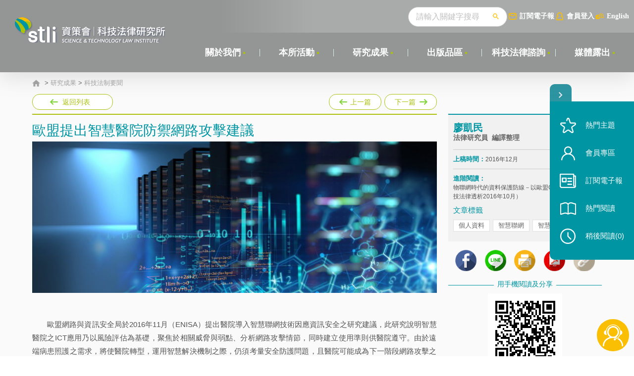

--- FILE ---
content_type: text/html; charset=utf-8
request_url: https://stli.iii.org.tw/article-detail.aspx?no=64&tp=5&d=7670
body_size: 69904
content:

<!DOCTYPE html>
<html xmlns="http://www.w3.org/1999/xhtml" lang="zh-TW">
<head><meta charset="UTF-8" /><title>
	資策會科技法律研究所
</title><meta http-equiv="X-UA-Compatible" content="IE=edge,chrome=1" /><meta name="viewport" content="width=device-width,initial-scale=1.0, maximum-scale=1, user-scalable=0" /><link rel="stylesheet" type="text/css" href="/css/layout.css?20241013" media="all" /><link rel="stylesheet" type="text/css" href="css/layout-add-css-2022-10.css?20241013" media="all" /><link rel="stylesheet" type="text/css" href="/css/print.css?20241013" media="print" /><link rel="stylesheet" type="text/css" href="/css/layout-add-css-2022-10.css" media="all" />
<!-- 所有頁面共用的js -->
<script type="text/javascript" src="/js/plugin/jquery.js"><!-- v1.7.2 and easing --></script>
<script type="text/javascript" src="/js/plugin/jqModal.js"></script>
<script type="text/javascript" src="/js/plugin/swiper.jquery.min.js"></script>
<script type="text/javascript" src="/js/plugin/jquery.mCustomScrollbar.concat.min.js"></script>
 
 <script src="https://www.google.com/recaptcha/api.js?onload=onloadCallback&render=explicit" async defer></script>
<script type="text/javascript">
 
var onSubmit = function (token) {
   // console.log('success!', token);
	$("#token").val(token);
};

var onloadCallback = function () {
	grecaptcha.render('html_element', {
        'sitekey': '6LdYeBwUAAAAAMphg3C-VimQCCfkxE55u6OgFLDK', //   6Le0fGgdAAAAAJheVqFzSLJoIiCSC8w8AedbDARC
		'callback': onSubmit
    });  // 'sitekey': '6LdYeBwUAAAAAMphg3C-VimQCCfkxE55u6OgFLDK', // test:  6Le0fGgdAAAAAJheVqFzSLJoIiCSC8w8AedbDARC
};

</script>
     
<script type="text/javascript">
//  (function(i,s,o,g,r,a,m){i['GoogleAnalyticsObject']=r;i[r]=i[r]||function(){
//  (i[r].q=i[r].q||[]).push(arguments)},i[r].l=1*new Date();a=s.createElement(o),
//  m=s.getElementsByTagName(o)[0];a.async=1;a.src=g;m.parentNode.insertBefore(a,m)
//  })(window,document,'script','https://www.google-analytics.com/analytics.js','ga');

//  ga('create', 'UA-85744699-1', 'auto');
//  ga('send', 'pageview');

<!-- Google Tag Manager -->
(function(w,d,s,l,i){w[l]=w[l]||[];w[l].push({'gtm.start':
new Date().getTime(),event:'gtm.js'});var f=d.getElementsByTagName(s)[0],
j=d.createElement(s),dl=l!='dataLayer'?'&l='+l:'';j.async=true;j.src=
'https://www.googletagmanager.com/gtm.js?id='+i+dl;f.parentNode.insertBefore(j,f);
})(window,document,'script','dataLayer','GTM-N2GLX5BD');
<!-- End Google Tag Manager -->

</script>

<!-- Google tag (gtag.js) -->
<script async src="https://www.googletagmanager.com/gtag/js?id=G-8TVQKWJCB9"></script>
<script>
  window.dataLayer = window.dataLayer || [];
  function gtag(){dataLayer.push(arguments);}
  gtag('js', new Date());

  gtag('config', 'G-8TVQKWJCB9');
</script>

<script src="js/plugin/loader.min.js" async="async"　defer="defer"></script>
<script type="text/javascript" src="/js/common.js?20251113"></script>
<script type="text/javascript" src="js/order-info.js"></script>
<script type="text/javascript" src="/js/jquery.easyui.min.js"></script>  
    
     <meta property="og:title" content="歐盟提出智慧醫院防禦網路攻擊建議"/>
    <meta property="og:description" content="　　歐盟網路與資訊安全局於2016年11月（ENISA）提出醫院導入智慧聯網技術因應資訊安全之研究建議，此研究說明智慧醫院之ICT應用乃以風險評估為基礎，聚焦於相關威脅與弱點、分析網路攻擊情節，同時建立使用準則供醫院遵守。由於遠端病患照護之需求，將使醫院轉型，運用智慧解決機制之際，仍須考量安全防護問題，且醫院可能成為下一階段網路攻擊之目標，醫院導入智慧聯元件的同時，將增加攻擊媒介使醫院面對網路攻擊更加脆弱，因此，報告建議如下：
1.醫療照護機構應提供特定資訊安全防護，要求智慧聯網元件符合最佳安全措施。
2.智慧醫院應確認醫院內之物件及其如何進行網路連結，並根據所得資料採取相應措施。
3.設備製造商應將安全防護納入現有資安系統，並在設計系統與服務之初邀請健康照護機構參與。

　　在我國部分，2016年9月行政院生技產業策略諮議委員會議中即提到，強調將建立智慧健康生活創新服務模式，提供民眾必要健康資訊及更友善支持環境，同時結合ICT與精密機械及材料，發展智慧健康服務的模式。2016年11月，行政院推動「生醫產業創新推動方案」，藉由調適法規等方式統整醫療體系與運用ICT技術及異業整合，其中在智慧聯網應用下之資訊安全防護議題實屬重要。
"/>

</head>
<body>
<div class="wrapper--body" id="wrapperBody">
 	<div class="header" id="header">
		<div class="header__left">
			<div class="header__logo"><a href="/index.aspx"  class="logo__btn"></a></div>
		</div>
		<a href="javascript:;" class="searchBtnM" id="searchBtnM"></a>
		<a href="javascript:;" class="navSwitch" id="navSwitch"><span class="lines"></span></a>
		<div class="header__right">
			<div class="header__func">
				<div class="func__right">
                     
					<div class="search">
                        <form name="fsearch" id="fsearch" action="/search.aspx"  > 

						    <input type="text" class="search__input" placeholder="請輸入關鍵字搜尋" name="key" id="key" /> 
						   <button class="search__btn"></button>
                            </form>
						<div class="search__hot">
							<div class="keyword">
								<a href="" class="keyword_title">熱門關鍵字</a>
								<div class="keyword__item" id="keyword__item"> 
									 
                                    <a href='/search.aspx?key=%e7%a0%94%e7%99%bc%e6%88%90%e6%9e%9c%e9%81%8b%e7%94%a8'>研發成果運用</a>    
                                                                                                    
                                
                                    <a href='/search.aspx?key=%e7%94%a2%e5%ad%b8%e7%a0%94%e5%90%88%e4%bd%9c'>產學研合作</a>    
                                                                                                    
                                
                                    <a href='/search.aspx?key=%e4%ba%ba%e5%b7%a5%e6%99%ba%e6%85%a7'>人工智慧</a>    
                                                                                                    
                                
                                    <a href='/search.aspx?key=%e6%99%ba%e8%b2%a1%e7%ae%a1%e7%90%86'>智財管理</a>    
                                                                                                    
                                
                                    <a href='/search.aspx?key=%e5%93%81%e7%89%8c%e6%99%ba%e8%b2%a1'>品牌智財</a>    
                                                                                                    
                                
                                    <a href='/search.aspx?key=%e8%87%aa%e9%a7%95%e8%bb%8a'>自駕車</a>    
                                                                                                    
                                
                                    <a href='/search.aspx?key=%e8%b3%87%e6%96%99%e7%b6%93%e6%bf%9f'>資料經濟</a>    
                                                                                                    
                                
                                    <a href='/search.aspx?key=%e8%b2%bf%e6%98%93%e6%88%b0'>貿易戰</a>    
                                                                                                    
                                 
								</div>
							</div>
						</div>
					</div>
					
					<a href="newspaper.aspx?no=81" class="email">訂閱電子報</a>

                     
                        <a href="javascript:;" class="loginBtn loginBtnCk">會員登入</a>
                     
					<a href="/en" class="languageBtn">English</a>
				</div><!-- func__right end-->
			</div><!-- header__func end-->
			<div class="header__nav" id="header__nav">
				<nav>
					<ul>
						  
                                <input name="ctl00$Repeater1$ctl00$topno" type="hidden" id="ctl00_Repeater1_ctl00_topno" value="6" />
						<li class="nav__main">
							<div class="nav__main_div">
								<a href='https://stli.iii.org.tw/model.aspx?no=74' class="nav__main__title" target="_self">關於我們</a>
							</div>
							<!-- 有第2、3層選單時 start-->


        <div class="nav__sub">
				<div class="sub__level2">
					<ul>
    
        <li class="level2__li">
				<a href='https://stli.iii.org.tw/model.aspx?no=74' class="level2__a" target="_self">沿革</a>
                 <input name="ctl00$Repeater1$ctl00$Repeater2$ctl01$nno" type="hidden" id="ctl00_Repeater1_ctl00_Repeater2_ctl01_nno" value="74" />
               <input name="ctl00$Repeater1$ctl00$Repeater2$ctl01$url" type="hidden" id="ctl00_Repeater1_ctl00_Repeater2_ctl01_url" />



            
 
              
			</li>
    
        <li class="level2__li">
				<a href='https://stli.iii.org.tw/model.aspx?no=183' class="level2__a" target="_blank">實績及貢獻</a>
                 <input name="ctl00$Repeater1$ctl00$Repeater2$ctl02$nno" type="hidden" id="ctl00_Repeater1_ctl00_Repeater2_ctl02_nno" value="183" />
               <input name="ctl00$Repeater1$ctl00$Repeater2$ctl02$url" type="hidden" id="ctl00_Repeater1_ctl00_Repeater2_ctl02_url" />



            
 
              
			</li>
    
        <li class="level2__li">
				<a href='https://stli.iii.org.tw/coworker.aspx?no=73' class="level2__a" target="_self">專業團隊</a>
                 <input name="ctl00$Repeater1$ctl00$Repeater2$ctl03$nno" type="hidden" id="ctl00_Repeater1_ctl00_Repeater2_ctl03_nno" value="73" />
               <input name="ctl00$Repeater1$ctl00$Repeater2$ctl03$url" type="hidden" id="ctl00_Repeater1_ctl00_Repeater2_ctl03_url" value="coworker.aspx" />



            
 
              
			</li>
    
        <li class="level2__li">
				<a href='https://stli.iii.org.tw/legalfriend.aspx?no=75' class="level2__a" target="_self">科法之友</a>
                 <input name="ctl00$Repeater1$ctl00$Repeater2$ctl04$nno" type="hidden" id="ctl00_Repeater1_ctl00_Repeater2_ctl04_nno" value="75" />
               <input name="ctl00$Repeater1$ctl00$Repeater2$ctl04$url" type="hidden" id="ctl00_Repeater1_ctl00_Repeater2_ctl04_url" value="legalfriend.aspx" />



            
 
              
			</li>
    
        <li class="level2__li">
				<a href='https://stli.iii.org.tw/model.aspx?no=99' class="level2__a" target="_self">加入我們</a>
                 <input name="ctl00$Repeater1$ctl00$Repeater2$ctl05$nno" type="hidden" id="ctl00_Repeater1_ctl00_Repeater2_ctl05_nno" value="99" />
               <input name="ctl00$Repeater1$ctl00$Repeater2$ctl05$url" type="hidden" id="ctl00_Repeater1_ctl00_Repeater2_ctl05_url" />



            
 
              
			</li>
    

        	</ul>
								</div>
							</div>
    
							 
							<!-- 有第2、3層選單時 end-->
						</li>
						<li style='display:'>
                         
							<div class="nav__line"></div>
						</li>
						   
						   
                                <input name="ctl00$Repeater1$ctl01$topno" type="hidden" id="ctl00_Repeater1_ctl01_topno" value="16" />
						<li class="nav__main">
							<div class="nav__main_div">
								<a href='https://stli.iii.org.tw/news.aspx?no=16' class="nav__main__title" target="_self">本所活動</a>
							</div>
							<!-- 有第2、3層選單時 start-->


							 
							<!-- 有第2、3層選單時 end-->
						</li>
						<li style='display:'>
                         
							<div class="nav__line"></div>
						</li>
						   
						   
                                <input name="ctl00$Repeater1$ctl02$topno" type="hidden" id="ctl00_Repeater1_ctl02_topno" value="55" />
						<li class="nav__main">
							<div class="nav__main_div">
								<a href='https://stli.iii.org.tw/article.aspx?tp=1&no=64' class="nav__main__title" target="_self">研究成果</a>
							</div>
							<!-- 有第2、3層選單時 start-->


        <div class="nav__sub">
				<div class="sub__level2">
					<ul>
    
        <li class="level2__li">
				<a href='https://stli.iii.org.tw/article.aspx?tp=1&no=64' class="level2__a" target="_self">科技法制要聞</a>
                 <input name="ctl00$Repeater1$ctl02$Repeater2$ctl01$nno" type="hidden" id="ctl00_Repeater1_ctl02_Repeater2_ctl01_nno" value="64" />
               <input name="ctl00$Repeater1$ctl02$Repeater2$ctl01$url" type="hidden" id="ctl00_Repeater1_ctl02_Repeater2_ctl01_url" value="article.aspx?tp=1" />



            
 
              
			</li>
    
        <li class="level2__li">
				<a href='https://stli.iii.org.tw/legal.aspx?no=65' class="level2__a" target="_self">科技法律透析</a>
                 <input name="ctl00$Repeater1$ctl02$Repeater2$ctl02$nno" type="hidden" id="ctl00_Repeater1_ctl02_Repeater2_ctl02_nno" value="65" />
               <input name="ctl00$Repeater1$ctl02$Repeater2$ctl02$url" type="hidden" id="ctl00_Repeater1_ctl02_Repeater2_ctl02_url" value="legal.aspx" />



            
 
              
			</li>
    

        	</ul>
								</div>
							</div>
    
							 
							<!-- 有第2、3層選單時 end-->
						</li>
						<li style='display:'>
                         
							<div class="nav__line"></div>
						</li>
						   
						   
                                <input name="ctl00$Repeater1$ctl03$topno" type="hidden" id="ctl00_Repeater1_ctl03_topno" value="58" />
						<li class="nav__main">
							<div class="nav__main_div">
								<a href='https://stli.iii.org.tw/publish.aspx?no=58' class="nav__main__title" target="_self">出版品區</a>
							</div>
							<!-- 有第2、3層選單時 start-->


        <div class="nav__sub">
				<div class="sub__level2">
					<ul>
    
        <li class="level2__li">
				<a href='https://stli.iii.org.tw/publish.aspx?Itm=1116&no=71' class="level2__a" target="_self">專書</a>
                 <input name="ctl00$Repeater1$ctl03$Repeater2$ctl01$nno" type="hidden" id="ctl00_Repeater1_ctl03_Repeater2_ctl01_nno" value="71" />
               <input name="ctl00$Repeater1$ctl03$Repeater2$ctl01$url" type="hidden" id="ctl00_Repeater1_ctl03_Repeater2_ctl01_url" value="publish.aspx?Itm=1116" />



            
 
              
			</li>
    
        <li class="level2__li">
				<a href='https://stli.iii.org.tw/publish.aspx?Itm=1117&no=72' class="level2__a" target="_self">工具書</a>
                 <input name="ctl00$Repeater1$ctl03$Repeater2$ctl02$nno" type="hidden" id="ctl00_Repeater1_ctl03_Repeater2_ctl02_nno" value="72" />
               <input name="ctl00$Repeater1$ctl03$Repeater2$ctl02$url" type="hidden" id="ctl00_Repeater1_ctl03_Repeater2_ctl02_url" value="publish.aspx?Itm=1117" />



            
 
              
			</li>
    
        <li class="level2__li">
				<a href='https://stli.iii.org.tw/publish.aspx?Itm=1118&no=122' class="level2__a" target="_self">教具及研究報告</a>
                 <input name="ctl00$Repeater1$ctl03$Repeater2$ctl03$nno" type="hidden" id="ctl00_Repeater1_ctl03_Repeater2_ctl03_nno" value="122" />
               <input name="ctl00$Repeater1$ctl03$Repeater2$ctl03$url" type="hidden" id="ctl00_Repeater1_ctl03_Repeater2_ctl03_url" value="publish.aspx?Itm=1118" />



            
 
              
			</li>
    

        	</ul>
								</div>
							</div>
    
							 
							<!-- 有第2、3層選單時 end-->
						</li>
						<li style='display:'>
                         
							<div class="nav__line"></div>
						</li>
						   
						   
                                <input name="ctl00$Repeater1$ctl04$topno" type="hidden" id="ctl00_Repeater1_ctl04_topno" value="56" />
						<li class="nav__main">
							<div class="nav__main_div">
								<a href='https://stli.iii.org.tw/model.aspx?no=139' class="nav__main__title" target="_self">科技法律諮詢</a>
							</div>
							<!-- 有第2、3層選單時 start-->


        <div class="nav__sub">
				<div class="sub__level2">
					<ul>
    
        <li class="level2__li">
				<a href='https://stli.iii.org.tw/model.aspx?no=139' class="level2__a" target="_self">諮詢服務</a>
                 <input name="ctl00$Repeater1$ctl04$Repeater2$ctl01$nno" type="hidden" id="ctl00_Repeater1_ctl04_Repeater2_ctl01_nno" value="139" />
               <input name="ctl00$Repeater1$ctl04$Repeater2$ctl01$url" type="hidden" id="ctl00_Repeater1_ctl04_Repeater2_ctl01_url" value="service.aspx" />



            
 
              
			</li>
    
        <li class="level2__li">
				<a href='https://stli.iii.org.tw/service_questions.aspx?no=138' class="level2__a" target="_self">常見問題解答</a>
                 <input name="ctl00$Repeater1$ctl04$Repeater2$ctl02$nno" type="hidden" id="ctl00_Repeater1_ctl04_Repeater2_ctl02_nno" value="138" />
               <input name="ctl00$Repeater1$ctl04$Repeater2$ctl02$url" type="hidden" id="ctl00_Repeater1_ctl04_Repeater2_ctl02_url" value="service_questions.aspx" />



            
 
              
			</li>
    

        	</ul>
								</div>
							</div>
    
							 
							<!-- 有第2、3層選單時 end-->
						</li>
						<li style='display:'>
                         
							<div class="nav__line"></div>
						</li>
						   
						   
                                <input name="ctl00$Repeater1$ctl05$topno" type="hidden" id="ctl00_Repeater1_ctl05_topno" value="57" />
						<li class="nav__main">
							<div class="nav__main_div">
								<a href='https://stli.iii.org.tw/news2019.aspx?no=57' class="nav__main__title" target="_self">媒體露出</a>
							</div>
							<!-- 有第2、3層選單時 start-->


							 
							<!-- 有第2、3層選單時 end-->
						</li>
						<li style='display:none'>
                         
							<div class="nav__line"></div>
						</li>
						   
						  
					</ul>
					<div class="clear"></div>
					<div class="nav__func mShow">
						<a href="javascript:;" class="loginBtn loginBtnCk">會員登入</a>
						<a href="/en" class="languageBtn">ENGLISH</a>
					</div>
				</nav>
			</div><!-- header__nav end-->
		</div>

	</div><!-- header end-->
	<div class="header__blackBg" id="blackBg"></div>
<!-- 所有頁面共用的heaer段 end-->
        
    <!-- 本頁主要內容 start-->

<div class="bg--color0"></div>

<div class="bg--color2">
	<div class="wrapper--1150">
		<div class="twoCol">
			

 

<div class="breadcrumb"><a href="/index.aspx" class="homeBtn"></a>
      <span id="ctl00_ContentPlaceHolder1_bread1_labBread"> > <a href='article.aspx?tp=1&no=64' target='_self'   >研究成果</a> > <a href='article.aspx?tp=1&no=64' target='_self'   >科技法制要聞</a></span> 
    
    
    
</div>  
             
 

    <input name="ctl00$ContentPlaceHolder1$Repeater1$ctl00$hiddenNo" type="hidden" id="ctl00_ContentPlaceHolder1_Repeater1_ctl00_hiddenNo" value="7670" /> 
    <input name="ctl00$ContentPlaceHolder1$Repeater1$ctl00$hiddenAu" type="hidden" id="ctl00_ContentPlaceHolder1_Repeater1_ctl00_hiddenAu" value="0,492,0" /> 
    <input name="ctl00$ContentPlaceHolder1$Repeater1$ctl00$hiddenItm" type="hidden" id="ctl00_ContentPlaceHolder1_Repeater1_ctl00_hiddenItm" value="0,636,426,637,0" /> 
         
			<div class="twoCol__left">
				<div class="pageFunc">
					<div class="pageFunc__left">
						<a href="article.aspx?no=64 &tp=1" class="backBtn">返回列表</a>
					</div>
					<div class="pageFunc__right">
						<a class="prevBtn" href="article-detail.aspx?no=64&tp=5&d=7671" style="display:"   >
							上一篇
							<span><i>歐盟「開放網路規則」實施指引</i></span>
						</a>
						<a class="nextBtn" href="article-detail.aspx?no=64&tp=5&d=7669" style="display:"  >
							下一篇
							<span><i>「英國開放網路守則」</i></span>
						</a>
					</div>
				</div><!-- pageFunc end-->
                 
        <div class="article"> 
		<div class="article__title">
			<h1>歐盟提出智慧醫院防禦網路攻擊建議</h1>
		</div>

  <div class="article__pic">
<img alt="" src="/upload/article/180_cat/ea752d11-404a-43d7-a30b-42781d2e066f.jpg" style='display:'>
</div>

 
     <div class="article__tableList"  >
		<div class="tableList2__table">
			 
														
	
              <div class="tr"  style='display:none' >
				<div class="th">刊登期別</div>
				<div class="td"></div>　 
			</div>
            <div class="tr"  style='display:none' >
				<div class="th">隸屬計畫成果</div>
				<div class="td"></div>　 
			</div>	
                         <div class="tr"  style='display:none' >
				<div class="th">摘要項目</div>
				<div class="td">
                </div>
			</div>
		</div>   
	</div>

           
			
 <div class="article__txt"> <p>　　歐盟網路與資訊安全局於2016年11月（ENISA）提出醫院導入智慧聯網技術因應資訊安全之研究建議，此研究說明智慧醫院之ICT應用乃以風險評估為基礎，聚焦於相關威脅與弱點、分析網路攻擊情節，同時建立使用準則供醫院遵守。由於遠端病患照護之需求，將使醫院轉型，運用智慧解決機制之際，仍須考量安全防護問題，且醫院可能成為下一階段網路攻擊之目標，醫院導入智慧聯元件的同時，將增加攻擊媒介使醫院面對網路攻擊更加脆弱，因此，報告建議如下：<br />
1.醫療照護機構應提供特定資訊安全防護，要求智慧聯網元件符合最佳安全措施。<br />
2.智慧醫院應確認醫院內之物件及其如何進行網路連結，並根據所得資料採取相應措施。<br />
3.設備製造商應將安全防護納入現有資安系統，並在設計系統與服務之初邀請健康照護機構參與。</p>

<p>　　在我國部分，2016年9月行政院生技產業策略諮議委員會議中即提到，強調將建立智慧健康生活創新服務模式，提供民眾必要健康資訊及更友善支持環境，同時結合ICT與精密機械及材料，發展智慧健康服務的模式。2016年11月，行政院推動「生醫產業創新推動方案」，藉由調適法規等方式統整醫療體系與運用ICT技術及異業整合，其中在智慧聯網應用下之資訊安全防護議題實屬重要。</p>
 
<!--科專成果靠右-->
<p align="right"><strong>本文為「經濟部產業技術司科技專案成果」</strong></p>
 </div>

<!--2023/8 -->
			 
     
                      
        

            
            
                    <div class="article__promoteEvent">
						<b>你可能會想參加</b>
						<div class="promoteEvent__list">
							<ul>
                
                    <li><a href='news-event.aspx?no=16&d=1309'>零售業個資安全宣導暨安全維護計畫規劃說明會                                                                                                                                                                                                      </a></li>
                
                    <li><a href='news-event.aspx?no=16&d=1311'>數位經濟時代的隱私保護與商機－CBPR跨境隱私規則體系解析                                                                                                                                                                                          </a></li>
                
                    <li><a href='news-event.aspx?no=16&d=1312'>2025科技研發法制推廣活動— 科專個資及反詐騙實務講座(實體)                                                                                                                                                                                       </a></li>
                
                    <li><a href='news-event.aspx?no=16&d=1313'>2025科技研發法制推廣活動— 科專個資及反詐騙實務講座(直播)                                                                                                                                                                                       </a></li>
                
                    <li><a href='news-event.aspx?no=16&d=1314'>零售業個資安全宣導暨安全維護計畫說明會（高雄場）                                                                                                                                                                                                </a></li>
                
                    <li><a href='news-event.aspx?no=16&d=1315'>零售業個資安全宣導暨安全維護計畫說明會（台中場）                                                                                                                                                                                                </a></li>
                
                    <li><a href='news-event.aspx?no=16&d=1316'>【台北場1】通訊傳播事業個資法遵教育訓練                                                                                                                                                                                                         </a></li>
                
                    <li><a href='news-event.aspx?no=16&d=1317'>【台中場】通訊傳播事業個資法遵教育訓練                                                                                                                                                                                                          </a></li>
                
                    <li><a href='news-event.aspx?no=16&d=1318'>【新北場】通訊傳播事業個資法遵教育訓練                                                                                                                                                                                                          </a></li>
                
                    <li><a href='news-event.aspx?no=16&d=1319'>【高雄場】通訊傳播事業個資法遵教育訓練                                                                                                                                                                                                          </a></li>
                
                    <li><a href='news-event.aspx?no=16&d=1320'>【台北場2】通訊傳播事業個資法遵教育訓練                                                                                                                                                                                                         </a></li>
                
                    <li><a href='news-event.aspx?no=16&d=1328'>零售業個資法遵實務與資訊安全說明會                                                                                                                                                                                                              </a></li>
                
                    <li><a href='news-event.aspx?no=16&d=1329'>114年資訊服務業者個資安維辦法宣導說明會                                                                                                                                                                                                         </a></li>
                
                    <li><a href='news-event.aspx?no=16&d=1330'>【線上】資訊服務業個資安維計畫說明會                                                                                                                                                                                                            </a></li>
                
                    <li><a href='news-event.aspx?no=16&d=1331'>【實體】資訊服務業個資安維計畫說明會暨交流工作坊                                                                                                                                                                                                </a></li>
                
                    <li><a href='news-event.aspx?no=16&d=1333'>零售業個資法遵實務與資訊安全說明會（台中場）                                                                                                                                                                                                    </a></li>
                
                    <li><a href='news-event.aspx?no=16&d=1336'>【台北場1】通訊傳播事業個資保護實務專題講座                                                                                                                                                                                                     </a></li>
                
                    <li><a href='news-event.aspx?no=16&d=1337'>【台北場2】通訊傳播事業個資保護實務專題講座                                                                                                                                                                                                     </a></li>
                
                    <li><a href='news-event.aspx?no=16&d=1338'>【台北場3】通訊傳播事業個資保護實務專題講座                                                                                                                                                                                                     </a></li>
                
                    <li><a href='news-event.aspx?no=16&d=1339'>金融相關資服業者線上個資安維宣導說明會                                                                                                                                                                                                          </a></li>
                
                    	</ul>
						</div>
					</div>
                
             
			<div class="article__cite" style=''>
				<div class="cite__txt" id="citeTxt">
					※ 歐盟提出智慧醫院防禦網路攻擊建議， 資訊工業策進會科技法律研究所， <a href='https://stli.iii.org.tw/article-detail.aspx?no=64&tp=5&d=7670'>https://stli.iii.org.tw/article-detail.aspx?no=64&tp=5&d=7670</a> （最後瀏覽日：2026/01/21）
                            
				</div>
				<a href="javascript:;" class="citeBtn" id="citeBtnCk">引註此篇文章</a>
			</div> 
		</div> 
				
			</div><!-- twoCol__left end-->

			<div class="twoCol__right">
				<div class="sidebar__main" id="sidebar__main">

                    
                      


					<div class="author" id="author">					 
            
                        <div class="author__item">
						
						<img src='upload/colleagues/20160927/5ffdf564-e25e-4ab8-92a3-54572054dbbe.png'  style='display:none' />
						 
						<p><b>廖凱民<br></b>法律研究員&nbsp; 編譯整理</p>
					</div>
                
                          
             
                    
                    
					</div> 
					
					<div class="date">
						<b>上稿時間：</b><span>2016年12月 
                            
						 </span>
					</div>
					<div class="from" style='display:none'>
						<b>資料來源：</b>
                        <span> </span>
					</div> 
                    <div class="from" style='display:none'>
						<b>延伸閱讀：</b>
                        <span> 物聯網時代的資料保護防線－以歐盟GDPR為中心（科技法律透析2016年10月）</span>
					</div> 
                    <div class="from" style='display:'>
						<b>進階閱讀：</b>
                        <span> 物聯網時代的資料保護防線－以歐盟GDPR為中心（科技法律透析2016年10月）</span>
					</div>
                     
            
             

					<div class="title1" id="artTitle">文章標籤</div>
					<div class="labelLink1" id="labelLink1"></div>

                       <script type="text/javascript">
                       $.get("/ajax/ajax_tags.aspx?s=0,636,426,637,0&tp=1", function (data) {                            
                           $("#labelLink1").append(data);
                           if (data == "") {
                               $("#artTitle").hide();
                               $("#labelLink1").hide();

                               //
                              // var ss = $("#author").html();
                              // ss = jQuery.trim(ss);
                              // if (ss == "") { $("#author").hide(); }

                               //if ($("#author").is(":visible") == false) { 
                               //    $("#sidebar__main").hide();
                               //}
                               
                           }
                        })
                            
                        
                    </script>
					
                    
				</div>


              
                <div class="sidebar__video__article__list" style='display:none'>
					<div class="sidebar__video" style='display:none'>
						<div class="label_title">
							<img src="images/video.png">
							<span>影音專題</span>
						</div>
						<a class="link_block" href="" target="_blank">
							<div class="video_title sidebar__item_content">
								
							</div>
							<img class="video_thumb" src="">											
							
						</a>
					</div>
					<div class="sidebar__article__list" style='display:none'>
						<div class="label_title">
							<img src="images/eyes.png">
							<span>科法觀點</span>
						</div>
						<div class="sidebar__item_content"> 
							<a href="" target="_blank"></a>
						</div>
						 <div class="sidebar__item_content"> 
							<a href="" target="_blank"></a>
						</div>
                         <div class="sidebar__item_content"> 
							<a href="" target="_blank"></a>
						</div>
					</div>
				</div>
                  



                 <!--div class="sidebar__banner" style='display:'>
					    <a href="#" target="_blank"><img src="images/pic_310x68.png" alt="" /></a>
				    </!--div--> 



				<div class="sidebar__share">
					<a href="javascript:;" class="fbBtn fbBtnCk"><img src="images/null_56x55.png" alt="" /></a>
					<a href="line://msg/text/歐盟提出智慧醫院防禦網路攻擊建議 https%3a%2f%2fstli.iii.org.tw%2farticle-detail.aspx%3fno%3d64%26tp%3d5%26d%3d7670 " class="lineBtn"><img src="images/null_56x55.png" alt="" /></a>
					<a href="javascript:;" class="printBtn printBtnCk"><img src="images/null_56x55.png" alt="" /></a>

					<span  style='display:'><a href="pdf.aspx?url=https%3a%2f%2fstli.iii.org.tw%2farticle-detail.aspx%3fno%3d64%26tp%3d5%26d%3d7670%26prn%3dy"	class="pdfBtn"><img src="images/null_56x55.png" alt="" /></a></span>
					<a href="javascript:"	id="copyBtn" class="copyLinkBtn"><img src="images/null_56x55.png" alt="" /></a>
				</div>
				<div class="sidebar__qrcode">
					<div class="title2"><span>用手機閱讀及分享</span></div>
					<!-- https://stli.iii.org.tw/ 是要套本頁網址的部份
					<img class="qrcode__img" src="https://chart.apis.google.com/chart?cht=qr&chs=120x120&chld=L|0&chl=https%3a%2f%2fstli.iii.org.tw%2farticle-detail.aspx%3fno%3d64%26tp%3d5%26d%3d7670" alt="" />-->
					<img class="qrcode__img" src="https://quickchart.io/qr?text=https%3a%2f%2fstli.iii.org.tw%2farticle-detail.aspx%3fno%3d64%26tp%3d5%26d%3d7670&120" alt="" />										
				</div>
			  


                <div class="sidebar__recommend">
					<a href="#commend"><span>推薦文章</span></a>
				</div>
			</div><!-- twoCol__right end-->

   

		</div>
	</div>
</div><!-- bg--color2 end-->

<div class="commend" id="commend">
	<div class="wrapper--1150">
		
         

            <div class="promoteSee">
            <div class="commend__title"><b>你可能還會想看</b></div>
            <div class="promoteSee__list">
    
        <a href='article-detail.aspx?no=64&tp=1&d=6513'>
			<b>美國發表網路安全框架</b>
			<p>　　2014年2月12日，美國發表「網路安全框架(Cybersecurity Framework)」，該框架係由美國政府、企業及民間機構花費一年的時間共同發展而成，其蒐集了全球現有的標準、指引與最佳實務作法，最後由國家標準技術局（National Institute of Standard and Technology, NIST）彙整後所提出。

　　本框架主要可分成三大部份：
1.框架核心（Framework Core）
框架核心包括辨識(Identify)、保護( Protect)、偵測( Detect)、應變( Respond)、與復原( Recover)等五項功能。這五項功能組成網路安全管理的生命週期，藉由這五項功能的要求項目與參考資訊的搭配運用，可使組織順利進行網路安全管理。
2. 框架實作等級（Framework Implementation Tiers）
共分成局部（Partial）、風險知悉（Risk Informed）、可重複實施（Repeatable）、合適（Adaptive）四個等級。組織可以透過對風險管理流程、整合風險管理計畫以及外部參與等三個面向的觀察，瞭解組織目前的安全防護等級。
3. 框架側寫（Framework Profile）
框架側寫係組織依照本框架實際操作後所產出的結果，可以協助組織依據其企業需求、風險容忍度，決定資源配置的優先順序，進一步調整其網路安全活動。

　　此一安全框架旨在提供整體規劃藍圖予尚未建立網路安全架構的組織參考，而針對已有建立網路安全架構者，該框架並未意圖取代組織原先的風險管理程序和網路安全計畫，而係希望協助公、私部門改善資通訊科技和工業控制系統風險管理的能力。
</p>
		</a>
    
        <a href='article-detail.aspx?no=64&tp=1&d=8737'>
			<b>聯合國人權高級專員辦公室發布《數位時代隱私權》調查報告</b>
			<p>　　聯合國人權高級專員辦公室（Office of the United Nations High Commissioner for Human Rights, OHCHR）於2021年9月15日發布《數位時代隱私權》（The Right to Privacy in The Digital Age）調查報告，分析各種人工智慧技術，例如側寫（profiling）、自動化決策及機器學習，將如何影響人民之隱私或其他權利，包括健康權、教育權、行動自由、言論自由或集會結社自由等，並提出對國家與企業應如何因應之具體建議。

一、針對國家與企業使用人工智慧之共同建議：在整個人工智慧系統生命週期中，包括設計、開發、部署、銷售、取得（obtain）或運營，應定期進行全面的人權影響評估（comprehensive human rights impact assessments），提高系統使用透明度與可解釋性，並應充分通知公眾與受影響之個人其正在使用人工智慧進行決策。

二、針對國家使用人工智慧之建議：應確保所有人工智慧的使用符合人權，明確禁止並停止販售不符合國際人權法運作之人工智慧應用程序。在證明使用該人工智慧系統能遵守隱私及資料保護標準，且不存在重大準確性問題及產生歧視影響之前，應暫停在公共場所使用遠端生物識別技術。並盡速立法及建立監管框架，以充分預防和減輕使用人工智慧可能造成不利人權的影響，以及確保在侵犯人權時能夠有相關之補救措施。

三、針對企業使用人工智慧之建議：應盡力履行維護人權之責任，建議實施商業與人權指導原則（Guiding Principles on Business and Human Rights），並打擊（combat）人工智慧系統開發、銷售或運營相關的歧視，進行系統評估與監測，以及設計有效的申訴機制。
</p>
		</a>
    
        <a href='article-detail.aspx?no=64&tp=1&d=9360'>
			<b>中國發布《個人信息保護合規審計辦法》，明確企業個資審計責任</b>
			<p>中國國家互聯網信息辦公室於2025年2月12日公布《個人信息保護合規審計管理辦法》（下稱《辦法》）及其配套指引，自2025年5月1日正式實施。《辦法》及指引的發布，旨在落實《個人信息保護法》中的稽核規定，完善個資合規監督架構，為企業提供執行審計的制度依據。

《辦法》區分合規審計為兩大形式：企業可自行或委託專業機構定期進行審計；另當主管機關發現高風險處理活動或發生重大資料外洩事件時，有權要求企業限期完成外部審計，並提交報告。針對處理規模較大的企業，《辦法》特別規定，凡處理超過1,000萬人個資的業者，須至少每兩年完成一次審計。

針對大規模蒐用個資企業，《辦法》亦強化其配合責任，對於處理超過100萬人資料的企業，須設置個資保護負責人；對大型平台服務業者，則須成立主要由外部人員主導的獨立監督機構，以確保審計客觀性。

在審計執行層面，《辦法》對第三方審計機構的條件、獨立性與保密義務提出具體要求，並禁止將合規審計轉委託，防堵審計品質不一，或個資分享過程增加外洩風險。同時，也規範同一機構或審計負責人不得連續三次審計同一對象，以強化審計公正性。

《合規審計指引》進一步列出具體審查項目，包括處理合法性、告知義務、資料共享、敏感及未成年個資保護、境外傳輸、自動化決策與安全措施等，協助企業全面落實個資合規審查。
</p>
		</a>
    
        <a href='article-detail.aspx?no=64&tp=1&d=7033'>
			<b>韓國未來創造科學部推出「K-ICT戰略」並制定2016實施計畫</b>
			<p>　　韓國未來創造科學部於2015年8月31日發表「2016活化振興與應用情報通信產業之實施計畫」，以因應現代技術的進步及市場現況，並正式宣佈推出「K-ICT戰略」，於計畫目標中具體呈現連結韓國ICT產業，促進相關發展。
　　為加速推動相關政策，未來創造科學部所推出「K-ICT戰略」，主要係規劃四大推動領域及策略，分述如下：
（一） 九大產業育成：5G；智慧裝置；IoT；雲端；Big Data；情報安全；UHD（超高清）；軟體產業；數位內容產業。此領域預計規劃投資規模為5957億韓元。
（二） 十大領域（將ICT擴大應用於一般產業）：醫療、金融、教育、交通、都市建設、智慧家庭、文化觀光、能源、農漁畜產業以及傳統產業。此領域預計規劃投資規模為5751億韓元。
（三） ICT基礎建設：為具體化超連結社會，建設基礎裝置；ICT革新據點建設；OPEN DATA開放與促進活用；情報文化的組成。此領域預計規劃投資規模為863億韓元。
（四） 改善產業體質與加強國際出口：未來創意人才養成；創業環境的建立與海外出口支援；R&amp;D革新、智財權保護體制的確立；國際合作與標準化。此領域預計規劃投資規模為6755億韓元。
　　綜上所述，韓國未來創造科學部為促進推動「K-ICT戰略」，將投資1兆9千億韓元，投入ICT重點發展產業，並積極落實「2016活化振興與應用情報通信產業之實施計畫」之推動目標。
</p>
		</a>
    
        </div>
        </div>
    
				
				  
		<div class="mostSee">
			<div class="commend__title"><b>最多人閱讀</b></div>
			<div class="mostSee__list">
				<ul>
                    
                        <li><a href='article-detail.aspx?no=64&tp=1&d=7121'>二次創作影片是否侵害著作權-以谷阿莫二次創作影片為例</a></li>
                        
                        <li><a href='article-detail.aspx?no=64&tp=5&d=8091'>何謂「監理沙盒」？</a></li>
                        
                        <li><a href='article-detail.aspx?no=64&tp=1&d=7963'>美國聯邦法院有關Defend Trade Secrets Act的晚近見解與趨勢</a></li>
                        
                        <li><a href='article-detail.aspx?no=64&tp=1&d=7031'>運作技術成熟度(Technology Readiness Level)進行技術評估</a></li>
                        
                        <li><a href='article-detail.aspx?no=64&tp=5&d=7585'>何謂專利權的「權利耗盡」原則? </a></li>
                        
                        <li><a href='article-detail.aspx?no=64&tp=1&d=6526'>A片也要搞創意！具原創性之A片享有著作權</a></li>
                        
                        <li><a href='article-detail.aspx?no=64&tp=1&d=7549'>產學合作的推動-以株式會社東京大學TLO為例-</a></li>
                        
                        <li><a href='article-detail.aspx?no=64&tp=1&d=6437'>美國涉密聯邦政府員工之機密資訊維護-保密協議（Non-disclosure Agreement, NDA）之使用</a></li>
                        
					 
				</ul>
			</div>
		</div>


	
	</div>
</div><!-- commend end-->

<script type="text/javascript">
        function goReMove(var1) {
             $("#li_" + var1).remove(); 
            $.get("/ajax/ajax_ReadLater.aspx?d=" + var1 + "&a=m", function (data) {   
                $("#LaterCount").html(data); })
        }
         
        
        function goDownload(  path, fn) {
             
            //ga("send", "event", "download-article", fn );
            var t = setTimeout(function () { location.href = "/download.aspx?path=" + path + "&fn=" + escape(fn) }, 2000)
			gtag("event", "file_download", {"file_category" : "Article","file_label" : fn});			
                             
        }

		//
	function goPdf() {
        if (confirm("是否確定要下載此 PDF 檔?")) {
            location.href = "pdf.aspx?d=7670";
		}
	}
</script>
 

 <!-- 所有頁面共用的footer段 start-->
 <div class="footer">
		<div class="wrapper--1150">
			<nav>
				<div class="footer__logo">
					<a href="/index.aspx" class="logo__img"></a>
				</div>
		        <div class="footer__contact">
					<div class="contact__add">台北市106敦化南路二段216號22樓</div>
					<div class="contact__tel">+886-2-6631-1000</div>
					<div class="contact__fax">+886-2-6631-1001</div>
				</div>
				<div class="footer__info">
					<b>其他資訊</b>
					<ul>
						<li><a href="model.aspx?no=95">隱私權聲明</a></li>
						<li><a href="model.aspx?no=99">徵才訊息</a></li>
						<li><a href="model.aspx?no=101">聯絡我們</a></li>
						<li><a href="sitemap.aspx">網站導覽</a></li>
					</ul>
				</div>
				<div class="footer__link">
					<b>連結</b>
					<ul>
						<!--li><a href="https://www.moea.gov.tw/" target="_blank">經濟部</a></li>
						<li><a href="https://www.moea.gov.tw/MNS/doit/home/Home.aspx" target="_blank">技術處科技專案成果</a></li-->
						<li><a href="https://www.iii.org.tw/" target="_blank">資策會</a></li>
                        <li><a href="links.aspx?no=83"  >相關連結</a></li>
					</ul>
				</div>
				<div class="footer__linkM mShow">
					<ul>
						<li><a href="/model.aspx?no=95">隱私權聲明</a></li>
						<li><a href="/model.aspx?no=99">徵才訊息</a></li>
						<li><a href="/sitemap.aspx">網站導覽</a></li>
						<li><a href="/model.aspx?no=101">聯絡我們</a></li> 
						<li><a href="https://www.iii.org.tw/"  target="_blank">資策會</a></li> 
                        <li><a href="/links.aspx?no=83" >相關連結</a></li>
					</ul>					
				</div>
			</nav>
			<nav>
				<div class="btnBar1" style="padding: 10px 0;">
					財團法人資訊工業策進會　統一編號：05076416
				</div>
			</nav>			
			<div class="footer__iii">
				<span class="iii__icon"></span>
			</div>
			<div class="footer__copyright">
				Copyright © 2016 STLI,III. All Rights Reserved.
			</div>
		</div>
	</div><!-- header end-->
	<div class="liveChat" id="liveChat" hidden="hidden">
		<header class="clearfix">
			<a class="chatClose" id="closeLiveChat">X</a>
			<h4>科法小幫手</h4>
			<a class="chatIcon"></a>
		</header>
		<div class="chat">
			<div class="chatHistory" id="HistoryArea"> 


              
			</div>
		</div>
        <div class="recommended-keywords-box">
			<p class="recommended-keywords-title">推薦關鍵字</p>
			<div class="recommended-keywords-button-box">
			  
         
                    <button onclick="javascript:iRobot_Search('51','人工智慧')">人工智慧</button>
                
                    <button onclick="javascript:iRobot_Search('322','研發合作')">研發合作</button>
                
                    <button onclick="javascript:iRobot_Search('701','電子簽章')">電子簽章</button>
                
                    <button onclick="javascript:iRobot_Search('706','電動車')">電動車</button>
                
                    <button onclick="javascript:iRobot_Search('1125','產業創新')">產業創新</button>
                
			</div>
		</div>
        <form onsubmit="return iRobot_Search_submit()" name="HelperForm"> 

		<div class="chat-input-area">
			<div class="chat-input-box">
				<input type="text" id="chatInput" name="chatInput" placeholder="請輸入關鍵字">
				<button id="sendChat"  ></button>
			</div>
		</div>
            </form>
	</div>

	<div class="chatBot" id="chatBot">
		<a class="chatBot__btn"></a>
	</div><!-- chatBot end-->
	<div class="topBar" id="topBar">
		<a class="topBar__btn" href="#">TOP</a>
	</div><!-- topBar end-->
</div>

<!-- 會員登入popup -->
<div class="popup jqmWindow" id="popup0">
	<div class="popup__wrap">
	  	<a href="javascript:;" class="xBtn"></a>
	  	<div class="con__wrap">
			<div class="popup__con">
				<div class="popup__title1">
					會員登入
				</div>
                 
             <form id="frmMem" name="frmMem" method="post" action="/ajax/ajax_login.aspx">
                 <input type="hidden" id="BkUrl" name="BkUrl" value="" /> 

				<div class="popup__list2">
					<div class="list2__item1">
						<span class="txt__notice">"會員專區"及"科技法律諮詢服務"的會員資料並不能共用</span>
					</div>
					<div class="list2__item2">
						<input class="ipt3" type="text" id="MemId" name="MemId" placeholder="請輸入您的電子郵件">
					</div>
					<div class="list2__item2">
						<input class="ipt3" type="password" id="MemPwd" name="MemPwd" placeholder="請輸入您的密碼"  AUTOCOMPLETE="off">
					</div>
          <div class="list2__item4">
                     <div id="html_element" class="reCa"></div>
          </div>
					<div class="btnBar1">
						<a class="btn5" href="javascript:void(0);" onclick="javascript:goMemSubmit();"><span>登　　入</span></a>
					</div>
					<div class="list2__item3">
						<a href="/member_join.aspx?no=79">加入會員</a> │ <a href="/member-forget.aspx?no=79">忘記密碼</a>
					</div>
				</div>
                </form>
			</div>
		</div>
	</div>
</div>

  

<button class="fastBarBtn">
</button>
    <div id="fastBar" class="fastBar transition-all on">
	<div id="fastList" class="fastList border-left-top-radius-none">
		<div class="fastListI"><a href="javascript:;" class="fastIcon fastIcon1"></a><a href="model.aspx?no=110" class="fastBtn1" target="_self">熱門主題</a></div>
		<div class="fastListI"><a href="javascript:;" class="fastIcon fastIcon2"></a><a href="javascript:GoMemberApply(0);" class="fastBtn2" >會員專區</a></div>
		<div class="fastListI"><a href="javascript:;" class="fastIcon fastIcon3"></a><a href="newspaper.aspx?no=81" class="email" target="_self">訂閱電子報</a></div>
		<div class="fastListI"><a href="javascript:;" class="fastIcon fastIcon4"></a><a href="hotarticle.aspx?no=116" class="fastBtn4" target="_self">熱門閱讀</a></div>
        <div class="fastListI"><a href="javascript:;" class="fastIcon fastIcon5"></a><a href="javascript:GoMemberApply(1);" class="fastBtn5" target="_self">稍後閱讀<span id="LaterCount">(0)</span></a></div>
	</div>   
</div>

  
        
        
<!-- 所有頁面共用的footer段 end-->


  <script type="text/javascript">
    var keywords;
     
    function goMemSubmit() {
        if ($("#MemId").val() == "") { alert("請輸入[E-mail]"); return; }
        if ($("#MemPwd").val() == "") { alert("請輸入[密碼]"); return; } 
         $('#frmMem').submit();
    }

    $('#frmMem').form({
        onSubmit: function () { 
        },
        success: function (data) { 
            var rtn = eval(data);
            var status = rtn[0].status;        //回傳結果: ok=成功
            var message = rtn[0].message;      //回傳訊息

            if (status == 'ok') {  //登入成功
                alert(message); 
                $('.jqmWindow').jqmHide();
                if ($("#BkUrl").val() != "") {
                    location.href = $("#BkUrl").val();
                } else {
                    location.href="/member-event.aspx?no=79"
                }

            } else {  //失敗
                alert(message);
                grecaptcha.reset();


                grecaptcha.render('html_element', { 
                    'sitekey': '6LdYeBwUAAAAAMphg3C-VimQCCfkxE55u6OgFLDK',  //  6Le0fGgdAAAAAJheVqFzSLJoIiCSC8w8AedbDARC
                    'callback': onSubmit
                });

            }
        }
    });


      //加入購物車 2021/9
      function AddCart(var1, cat) {
          //$.get("/ajax/ajax_addCart.aspx?d=" + var1 + "&cat=" + cat, function (data) {
          //    $("#goCart").html(data);
             
          //    if (var1 != "") { alert("已加入購物車!"); }
          //})
      }
       
       
      $(function () { 
        //  document.cookie = 'sRobot=Xyz|z|3|3|';

        //   var icookie = GetCookie();
         // console.log("get=" + icookie );
        //  console.log("ok");
           

          $("#btnSearch").click(function () {
              if ($("#key").val() == "") { alert("請輸入要查詢的關鍵字"); return; }
              $('#fsearch').submit();
          })

          //load 文章數 
          

         // AddCart(''); //load 購物車數
           
          //載入 [搜尋建議]
          //$.ajax({
          //    url: "/ajax/keyword.aspx"  ,
          //    type: "GET",
          //    dataType: "json",
          //    success: function (Jdata) {
                   
          //        keywords = Jdata["keywords"]; //搜尋建議  
          //    },
          //    error: function () {
          //       // alert("error!!!");
          //    }
          //});
           //print
          
 
       
      });

      function iRobot_Search_submit() {
          var txt = $('#chatInput').val();
          if (txt != "") {
              $("#chatInput").val('');
              iRobot_Search('0', txt);
              return false;
          } else {
              return false;
          }
       
      }

      //小幫手 全文檢索  sync 
      function iRobot_Search(var1, txt) {
          var aaa = "<div class='clientContainer' id='i_txt'><div class='clientMessage clearfix'><div class='clientMessageContent clearfix'><p>" + txt + "</p></div></div></div><div id='i_loading' class='chatMessage clearfix'><a class='chatHistoryIcon'></a><div class='chat-response-content clearfix'><p>資料搜尋中..... <img src='images/0/ajax-loader.gif' height='18'></p> </div></div>"
          $("#HistoryArea").append(aaa);
           
          $.get("/ajax/ajax_iRobot_click.aspx?nn=" + var1 + "&txt=" + txt , function (data) {
               $("#i_txt").remove();
               $("#i_loading").remove(); 
              $("#HistoryArea").append(data);
          })
           
      }

      function iRobot(txt) {
          $.get("/ajax/ajax_iRobot_click.aspx?itm=" + txt, function (data) {
              $("#HistoryArea").append(data);
          })
      }

      $('#chatBot').on('click', function () {
          
          $("#HistoryArea").html('');

          $.get("/ajax/ajax_iRobot.aspx", function (data) {
              $("#HistoryArea").append(data);
          })

         // $.get("/ajax/ajax_iRobot_click.aspx?itm=0" , function (data) {
         //     $("#HistoryArea").append(data);
         // })
          //alert('d');
          //var icookie = GetCookie(); 
          //if (icookie == "") {
          //    iRobot_Main(1);  //客服主選單 202408 
          //} else {
          //  ShowCookie();
          //}
           
          setTimeout(() => {
              scrollToBottom_jump();
          }, 0)
         
      })


      //客服 主選單  202408
      function iRobot_Main() {
         // console.log("11");
          $.get("/ajax/ajax_iRobot_click.aspx?itm=0", function (data) {
              $("#HistoryArea").append(data);
          })
         // console.log("hi");
      }

    //客服 次選單 202408
      function iRobot_2nd_(num, txt ,ii) { 
          //點選項目
          var QueStart = "<div class='clientContainer'><div class='clientMessage clearfix'><div class='clientMessageContent clearfix'>";
          var QueEnd = "</div></div></div>";
          var Qitem = "<p>科法介紹</p>";

          var Content =  QueStart + "<p>" + txt + "</p>" + QueEnd;
          $(Content).appendTo("#HistoryArea");

          //console.log("num=" + num);

          //次選單
          let array_sub = [
              [['沿革', '/model.aspx?no=74'],  ['專業團隊', '/coworker.aspx?no=73'], ['科法之友','/legalfriend.aspx?no=75']],
              [['熱門主題', '/model.aspx?no=110'], ['熱門閱讀', '/hotarticle.aspx?no=116'], ['科技法律要聞', '/article.aspx?tp=1&no=64'], ['科法透析', '/legal.aspx?no=65'], ['訂閱電子報', '/newspaper.aspx?no=81']],
              [['專書', '/publish.aspx?Itm=1116&no=71'], ['工具書', '/publish.aspx?Itm=1117&no=71'], ['教具及研究報告', '/publish.aspx?Itm=1118&no=71']],
              [['產業創新法制', '/service_questions.aspx?no=138'], ['科專管理法制', '/service_questions.aspx?no=138&dd=3'], ['科研採購法制', '/service_questions.aspx?no=138&dd=4'], ['成果運用法制', '/service_questions.aspx?no=138&dd=5'], ['智慧聯網法制', '/service_questions.aspx?no=138&dd=6'], ['能源資通訊法制', '/service_questions.aspx?no=138&dd=7'], ['諮詢功能問題', '/service_questions.aspx?no=138&dd=8'], ['聯絡我們', '/model.aspx?no=101']],
              [['加入會員', '/member_join.aspx?no=79'], ['104人力銀行資策會招募專區', 'https://www.104.com.tw/company/2byd7nl?jobsource=checkc&page=1']]
          ];
           
          var SubStart = "<div class='chatMessage clearfix'><a class='chatHistoryIcon'></a><div class='chatMessageContent clearfix'> <p>以下是「$Item$」的相關資訊，請選擇要查看的項目</p> </div><div class='chatSelect clearfix'><div class='chatSelectContent'>";
          var SubEnd = "</div><a class='chatSelectIcon'></a></div></div>";
          var SubItm = "<div>沿革</div>";
         // console.log(Content); 


         // console.log('num:', num);
          //console.log(txt); 
          Content = SubStart.replace("$Item$", txt);

          array_sub[num].forEach(function (value, index) { 
             // console.log("txt=" + array_sub[num][index][0]);
             // console.log("url=" + array_sub[num][index][1]);
              Content = Content + "<div onclick=javascript:iRobot_3rd('" + array_sub[num][index][0] + "','" + array_sub[num][index][1] +"')>" + array_sub[num][index][0] +"</div>";
          });
          Content = Content + SubEnd;
          $(Content).appendTo("#HistoryArea");

           
          if (ii == 1) {
            //  $.cookie('iRobot', $.cookie('iRobot') + "2nd_" + num + "," + txt + ";"); 
             //寫入cookie
            var  icookie = GetCookie();
              //document.cookie =  icookie + "2nd_" + num + "," + txt + "|";
              SetCookie(icookie + "2nd_" + num + "," + txt + "|");
          }
          
        
      }

      //客服  202408
      function iRobot_3rd(txt, url) {
         // console.log('[iRobot_3rd] txt:', txt, url);


          $.get("/ajax/ajax_iRobot_click.aspx?itm=" + txt +"&url=" + url, function (data) {
              $("#HistoryArea").append(data);


              if (url != "") {
                  console.log(url);
                  if (txt == "104人力銀行資策會招募專區") {
                       window.open(url);
                  } else {
                       location.href = url;
                  }

              }
          })

           
         
          
      }


   
      //客服 cookie load預設值
      function ShowCookie() {
          DefaultiRobot = GetCookie();
          //DefaultiRobot = "" + $.cookie('iRobot'); 

          if (DefaultiRobot == "undefined") { DefaultiRobot = ""; }
          //console.log("DefaultiRobot===" + DefaultiRobot);
          if (DefaultiRobot != "") {
              //console.log("DefaultiRobot===" + $.cookie('iRobot'));

              const myArray = DefaultiRobot.split("|");

              myArray.forEach(function (value, index) {

                  //console.log("myArray[" + index + "] value=" + value);

                  if (value.indexOf('1st_') != -1) { 
                      iRobot_Main(0);
                  }
                   

                  if (value.indexOf('2nd_') != -1) {
                   
                      const itmAry = value.split(",");

                      //console.log("itmAry[0]=" + itmAry[0]);
                      //console.log("itmAry[1]=" + itmAry[1]); 

                      itmAry[0] = itmAry[0].replace('2nd_', '');
                      itmAry[0] = parseInt(itmAry[0]); //2.字串轉int

                      iRobot_2nd(itmAry[0], itmAry[1],0);
                     
                  }  //2nd_0

                  if (value.indexOf('3rd_')!=-1) {
                       
                      value = value.replace('3rd_', '');
                      //console.log("==========" + value);
                      iRobot_3rd(value, '');
                  }

                  
                  // iRobot_2nd(itmAry[0],itmAry[1]);
              });

          }
      }

      function scrollToBottom() {
          // console.log(`scrollToBottom()`)
          // Get the scrollable div element
          var scrollableDiv = document.getElementById('HistoryArea');
          // console.log(`scrollableDiv:`, scrollableDiv)
          var bottomElement = scrollableDiv.lastElementChild;
          bottomElement.scrollIntoView({ behavior: 'smooth', block: 'end' });
      }


      function scrollToBottom_jump() {
          // console.log(`scrollToBottom()`)
          // Get the scrollable div element
          var scrollableDiv = document.getElementById('HistoryArea');
          // console.log(`scrollableDiv:`, scrollableDiv)
          var bottomElement = scrollableDiv.lastElementChild;
          bottomElement.scrollIntoView({ behavior: 'auto', block: 'end' });
      }

      const cookieName = 'sRobot';
      function GetCookie() {
          var strCookie = document.cookie; 
          const cookieAry = strCookie.split(";");
          //console.log("[GetCookie] cookieAry=" + cookieAry);

          var val = '';  //"sRobot=";
          cookieAry.forEach(function (value ) {
              if (value.indexOf(cookieName) !== -1) {
                  //console.log(`cookieeeee=${value}`);
                  value = value.replace(cookieName + '=', ''); //1.移除 sRobot= 為空白

                  value = decodeURIComponent(value)
                  val = value;

                 // //console.log("value=" + value); 
              } 
            }
          )
          //console.log("[GetCookie] val=" + val);
          return val;
      }

      function SetCookie(val) {
          //var now = new Date();
          //var time = now.getTime();
         

         // var expireTime = time + 1000 * 60;  //1分
        //  now.setTime(expireTime);
          //console.log(time.toUTCString());
         // console.log(now);
         // val = val + ';expires=' + now + ';path=/';
         // val = val + ';expires=Wed, 11 Sep 2024 02:57:28 GMT;path=/';
          
          val = encodeURIComponent(val);
          document.cookie = `${cookieName}=${val}`;

          scrollToBottom();
      }

      //稍後閱讀用
      function Alert(str) {
          var msgw, msgh, bordercolor;
          msgw = 100;//提示視窗的寬度    
          msgh = 80;//提示視窗的高度    
          titleheight = 25 //提示視窗標題高度    
          bordercolor = "#336699";//提示視窗的邊框顏色    
          titlecolor = "#99CCFF";//提示視窗的標題顏色    
          var sWidth, sHeight;
          //獲取當前視窗尺寸    
          sWidth = document.body.offsetWidth;
          sHeight = document.body.offsetHeight;
          //    //背景div    
          var bgObj = document.createElement("div");
          bgObj.setAttribute('id', 'alertbgDiv');
          bgObj.style.position = "absolute";
          bgObj.style.top = "0";
          bgObj.style.background = "#E8E8E8";
          bgObj.style.filter = "progid:DXImageTransform.Microsoft.Alpha(style=3,opacity=25,finishOpacity=75";
          bgObj.style.opacity = "0.6";
          bgObj.style.left = "0";
          bgObj.style.width = sWidth + "px";
          bgObj.style.height = sHeight + "px";
          bgObj.style.zIndex = "10000";
          document.body.appendChild(bgObj);
          //建立提示視窗的div    
          var msgObj = document.createElement("div")
          msgObj.setAttribute("id", "alertmsgDiv");
          msgObj.setAttribute("align", "center");
          msgObj.style.background = "white";
          msgObj.style.border = "1px solid " + bordercolor;
          msgObj.style.position = "absolute";
          msgObj.style.left = "50%";
          msgObj.style.font = "12px/1.6em Verdana, Geneva, Arial, Helvetica, sans-serif";
          //視窗距離左側和頂端的距離     
          msgObj.style.marginLeft = "-100px";
          //視窗被捲去的高+（螢幕可用工作區高/2）-150    
          msgObj.style.top = document.body.scrollTop + (window.screen.availHeight / 2) - 120 + "px";

          msgObj.style.width = msgw + "px";
          msgObj.style.height = msgh + "px";
          msgObj.style.textAlign = "center";
          msgObj.style.lineHeight = "25px";
          msgObj.style.zIndex = "10001";
          document.body.appendChild(msgObj);
          //提示資訊標題    
          var title = document.createElement("h4");
          title.setAttribute("id", "alertmsgTitle");
          title.setAttribute("align", "left");
          title.style.margin = "0";
          title.style.padding = "3px";
          title.style.background = bordercolor;
          title.style.filter = "progid:DXImageTransform.Microsoft.Alpha(startX=20, startY=20, finishX=100, finishY=100,style=1,opacity=75,finishOpacity=100);";
          title.style.opacity = "0.75";
          title.style.border = "1px solid " + bordercolor;
          title.style.height = "18px";
          title.style.font = "12px Verdana, Geneva, Arial, Helvetica, sans-serif";
          title.style.color = "white";
          title.innerHTML = "ok";
          document.getElementById("alertmsgDiv").appendChild(title);
          //提示資訊    
          var txt = document.createElement("p");
          txt.setAttribute("id", "msgTxt");
          txt.style.margin = "16px 0";
          txt.innerHTML = str;
          document.getElementById("alertmsgDiv").appendChild(txt);
          //設定關閉時間    
          window.setTimeout("closewin()", 1000);
      }
      function closewin() {
          document.body.removeChild(document.getElementById("alertbgDiv"));
          document.getElementById("alertmsgDiv").removeChild(document.getElementById("alertmsgTitle"));
          document.body.removeChild(document.getElementById("alertmsgDiv"));
      }

      //會員登入
       function GoMemberApply(var1) {
           $("#BkUrl").val("member-event.aspx?no=79"); //會員登入後導向頁面
           if (var1 == 1) { $("#BkUrl").val("readLater.aspx?no=79");  }
          
           $('#popup0').jqmShow();
      }


      //稍後閱讀
      function SaveList(var1) {
        
            alert("請登入會員以啟用「稍後閱讀」功能");
           

      }
        
      //欲走還留的小幫手 要走不走
      var LeaveScreen;

      $(document).mouseleave(function (e) { 
          LeaveScreen = "yes"; 
      });
      $(document).mouseenter(function (e) { 
          LeaveScreen = "no"; 
      }); 
 
      window.addEventListener('beforeunload', function (e) {
          // e.preventDefault();
          //console.log("sdf");
          //location.href = "http://www.hinet.net";
           
          var cookieName = 'sRobot';
            
          if (LeaveScreen == "yes") {
              //離開
              val = "1st_|;expires=Wed, 3 Jan 2024 02:57:28 GMT;"
              document.cookie = `${cookieName}=${val}`;
          } else {
             // val = "stay.."
          }
        
      });
 
  </script>  
     
</body>
</html>


--- FILE ---
content_type: text/html; charset=utf-8
request_url: https://stli.iii.org.tw/ajax/ajax_tags.aspx?s=0,636,426,637,0&tp=1
body_size: -343
content:

        <a href='search.aspx?key=%e5%80%8b%e4%ba%ba%e8%b3%87%e6%96%99&tp=1'>個人資料</a>
    
        <a href='search.aspx?key=%e6%99%ba%e6%85%a7%e8%81%af%e7%b6%b2&tp=1'>智慧聯網</a>
    
        <a href='search.aspx?key=%e6%99%ba%e6%85%a7%e9%86%ab%e7%99%82&tp=1'>智慧醫療</a>
    

--- FILE ---
content_type: text/html; charset=utf-8
request_url: https://www.google.com/recaptcha/api2/anchor?ar=1&k=6LdYeBwUAAAAAMphg3C-VimQCCfkxE55u6OgFLDK&co=aHR0cHM6Ly9zdGxpLmlpaS5vcmcudHc6NDQz&hl=en&v=PoyoqOPhxBO7pBk68S4YbpHZ&size=normal&anchor-ms=20000&execute-ms=30000&cb=xa70qmuu42z2
body_size: 50335
content:
<!DOCTYPE HTML><html dir="ltr" lang="en"><head><meta http-equiv="Content-Type" content="text/html; charset=UTF-8">
<meta http-equiv="X-UA-Compatible" content="IE=edge">
<title>reCAPTCHA</title>
<style type="text/css">
/* cyrillic-ext */
@font-face {
  font-family: 'Roboto';
  font-style: normal;
  font-weight: 400;
  font-stretch: 100%;
  src: url(//fonts.gstatic.com/s/roboto/v48/KFO7CnqEu92Fr1ME7kSn66aGLdTylUAMa3GUBHMdazTgWw.woff2) format('woff2');
  unicode-range: U+0460-052F, U+1C80-1C8A, U+20B4, U+2DE0-2DFF, U+A640-A69F, U+FE2E-FE2F;
}
/* cyrillic */
@font-face {
  font-family: 'Roboto';
  font-style: normal;
  font-weight: 400;
  font-stretch: 100%;
  src: url(//fonts.gstatic.com/s/roboto/v48/KFO7CnqEu92Fr1ME7kSn66aGLdTylUAMa3iUBHMdazTgWw.woff2) format('woff2');
  unicode-range: U+0301, U+0400-045F, U+0490-0491, U+04B0-04B1, U+2116;
}
/* greek-ext */
@font-face {
  font-family: 'Roboto';
  font-style: normal;
  font-weight: 400;
  font-stretch: 100%;
  src: url(//fonts.gstatic.com/s/roboto/v48/KFO7CnqEu92Fr1ME7kSn66aGLdTylUAMa3CUBHMdazTgWw.woff2) format('woff2');
  unicode-range: U+1F00-1FFF;
}
/* greek */
@font-face {
  font-family: 'Roboto';
  font-style: normal;
  font-weight: 400;
  font-stretch: 100%;
  src: url(//fonts.gstatic.com/s/roboto/v48/KFO7CnqEu92Fr1ME7kSn66aGLdTylUAMa3-UBHMdazTgWw.woff2) format('woff2');
  unicode-range: U+0370-0377, U+037A-037F, U+0384-038A, U+038C, U+038E-03A1, U+03A3-03FF;
}
/* math */
@font-face {
  font-family: 'Roboto';
  font-style: normal;
  font-weight: 400;
  font-stretch: 100%;
  src: url(//fonts.gstatic.com/s/roboto/v48/KFO7CnqEu92Fr1ME7kSn66aGLdTylUAMawCUBHMdazTgWw.woff2) format('woff2');
  unicode-range: U+0302-0303, U+0305, U+0307-0308, U+0310, U+0312, U+0315, U+031A, U+0326-0327, U+032C, U+032F-0330, U+0332-0333, U+0338, U+033A, U+0346, U+034D, U+0391-03A1, U+03A3-03A9, U+03B1-03C9, U+03D1, U+03D5-03D6, U+03F0-03F1, U+03F4-03F5, U+2016-2017, U+2034-2038, U+203C, U+2040, U+2043, U+2047, U+2050, U+2057, U+205F, U+2070-2071, U+2074-208E, U+2090-209C, U+20D0-20DC, U+20E1, U+20E5-20EF, U+2100-2112, U+2114-2115, U+2117-2121, U+2123-214F, U+2190, U+2192, U+2194-21AE, U+21B0-21E5, U+21F1-21F2, U+21F4-2211, U+2213-2214, U+2216-22FF, U+2308-230B, U+2310, U+2319, U+231C-2321, U+2336-237A, U+237C, U+2395, U+239B-23B7, U+23D0, U+23DC-23E1, U+2474-2475, U+25AF, U+25B3, U+25B7, U+25BD, U+25C1, U+25CA, U+25CC, U+25FB, U+266D-266F, U+27C0-27FF, U+2900-2AFF, U+2B0E-2B11, U+2B30-2B4C, U+2BFE, U+3030, U+FF5B, U+FF5D, U+1D400-1D7FF, U+1EE00-1EEFF;
}
/* symbols */
@font-face {
  font-family: 'Roboto';
  font-style: normal;
  font-weight: 400;
  font-stretch: 100%;
  src: url(//fonts.gstatic.com/s/roboto/v48/KFO7CnqEu92Fr1ME7kSn66aGLdTylUAMaxKUBHMdazTgWw.woff2) format('woff2');
  unicode-range: U+0001-000C, U+000E-001F, U+007F-009F, U+20DD-20E0, U+20E2-20E4, U+2150-218F, U+2190, U+2192, U+2194-2199, U+21AF, U+21E6-21F0, U+21F3, U+2218-2219, U+2299, U+22C4-22C6, U+2300-243F, U+2440-244A, U+2460-24FF, U+25A0-27BF, U+2800-28FF, U+2921-2922, U+2981, U+29BF, U+29EB, U+2B00-2BFF, U+4DC0-4DFF, U+FFF9-FFFB, U+10140-1018E, U+10190-1019C, U+101A0, U+101D0-101FD, U+102E0-102FB, U+10E60-10E7E, U+1D2C0-1D2D3, U+1D2E0-1D37F, U+1F000-1F0FF, U+1F100-1F1AD, U+1F1E6-1F1FF, U+1F30D-1F30F, U+1F315, U+1F31C, U+1F31E, U+1F320-1F32C, U+1F336, U+1F378, U+1F37D, U+1F382, U+1F393-1F39F, U+1F3A7-1F3A8, U+1F3AC-1F3AF, U+1F3C2, U+1F3C4-1F3C6, U+1F3CA-1F3CE, U+1F3D4-1F3E0, U+1F3ED, U+1F3F1-1F3F3, U+1F3F5-1F3F7, U+1F408, U+1F415, U+1F41F, U+1F426, U+1F43F, U+1F441-1F442, U+1F444, U+1F446-1F449, U+1F44C-1F44E, U+1F453, U+1F46A, U+1F47D, U+1F4A3, U+1F4B0, U+1F4B3, U+1F4B9, U+1F4BB, U+1F4BF, U+1F4C8-1F4CB, U+1F4D6, U+1F4DA, U+1F4DF, U+1F4E3-1F4E6, U+1F4EA-1F4ED, U+1F4F7, U+1F4F9-1F4FB, U+1F4FD-1F4FE, U+1F503, U+1F507-1F50B, U+1F50D, U+1F512-1F513, U+1F53E-1F54A, U+1F54F-1F5FA, U+1F610, U+1F650-1F67F, U+1F687, U+1F68D, U+1F691, U+1F694, U+1F698, U+1F6AD, U+1F6B2, U+1F6B9-1F6BA, U+1F6BC, U+1F6C6-1F6CF, U+1F6D3-1F6D7, U+1F6E0-1F6EA, U+1F6F0-1F6F3, U+1F6F7-1F6FC, U+1F700-1F7FF, U+1F800-1F80B, U+1F810-1F847, U+1F850-1F859, U+1F860-1F887, U+1F890-1F8AD, U+1F8B0-1F8BB, U+1F8C0-1F8C1, U+1F900-1F90B, U+1F93B, U+1F946, U+1F984, U+1F996, U+1F9E9, U+1FA00-1FA6F, U+1FA70-1FA7C, U+1FA80-1FA89, U+1FA8F-1FAC6, U+1FACE-1FADC, U+1FADF-1FAE9, U+1FAF0-1FAF8, U+1FB00-1FBFF;
}
/* vietnamese */
@font-face {
  font-family: 'Roboto';
  font-style: normal;
  font-weight: 400;
  font-stretch: 100%;
  src: url(//fonts.gstatic.com/s/roboto/v48/KFO7CnqEu92Fr1ME7kSn66aGLdTylUAMa3OUBHMdazTgWw.woff2) format('woff2');
  unicode-range: U+0102-0103, U+0110-0111, U+0128-0129, U+0168-0169, U+01A0-01A1, U+01AF-01B0, U+0300-0301, U+0303-0304, U+0308-0309, U+0323, U+0329, U+1EA0-1EF9, U+20AB;
}
/* latin-ext */
@font-face {
  font-family: 'Roboto';
  font-style: normal;
  font-weight: 400;
  font-stretch: 100%;
  src: url(//fonts.gstatic.com/s/roboto/v48/KFO7CnqEu92Fr1ME7kSn66aGLdTylUAMa3KUBHMdazTgWw.woff2) format('woff2');
  unicode-range: U+0100-02BA, U+02BD-02C5, U+02C7-02CC, U+02CE-02D7, U+02DD-02FF, U+0304, U+0308, U+0329, U+1D00-1DBF, U+1E00-1E9F, U+1EF2-1EFF, U+2020, U+20A0-20AB, U+20AD-20C0, U+2113, U+2C60-2C7F, U+A720-A7FF;
}
/* latin */
@font-face {
  font-family: 'Roboto';
  font-style: normal;
  font-weight: 400;
  font-stretch: 100%;
  src: url(//fonts.gstatic.com/s/roboto/v48/KFO7CnqEu92Fr1ME7kSn66aGLdTylUAMa3yUBHMdazQ.woff2) format('woff2');
  unicode-range: U+0000-00FF, U+0131, U+0152-0153, U+02BB-02BC, U+02C6, U+02DA, U+02DC, U+0304, U+0308, U+0329, U+2000-206F, U+20AC, U+2122, U+2191, U+2193, U+2212, U+2215, U+FEFF, U+FFFD;
}
/* cyrillic-ext */
@font-face {
  font-family: 'Roboto';
  font-style: normal;
  font-weight: 500;
  font-stretch: 100%;
  src: url(//fonts.gstatic.com/s/roboto/v48/KFO7CnqEu92Fr1ME7kSn66aGLdTylUAMa3GUBHMdazTgWw.woff2) format('woff2');
  unicode-range: U+0460-052F, U+1C80-1C8A, U+20B4, U+2DE0-2DFF, U+A640-A69F, U+FE2E-FE2F;
}
/* cyrillic */
@font-face {
  font-family: 'Roboto';
  font-style: normal;
  font-weight: 500;
  font-stretch: 100%;
  src: url(//fonts.gstatic.com/s/roboto/v48/KFO7CnqEu92Fr1ME7kSn66aGLdTylUAMa3iUBHMdazTgWw.woff2) format('woff2');
  unicode-range: U+0301, U+0400-045F, U+0490-0491, U+04B0-04B1, U+2116;
}
/* greek-ext */
@font-face {
  font-family: 'Roboto';
  font-style: normal;
  font-weight: 500;
  font-stretch: 100%;
  src: url(//fonts.gstatic.com/s/roboto/v48/KFO7CnqEu92Fr1ME7kSn66aGLdTylUAMa3CUBHMdazTgWw.woff2) format('woff2');
  unicode-range: U+1F00-1FFF;
}
/* greek */
@font-face {
  font-family: 'Roboto';
  font-style: normal;
  font-weight: 500;
  font-stretch: 100%;
  src: url(//fonts.gstatic.com/s/roboto/v48/KFO7CnqEu92Fr1ME7kSn66aGLdTylUAMa3-UBHMdazTgWw.woff2) format('woff2');
  unicode-range: U+0370-0377, U+037A-037F, U+0384-038A, U+038C, U+038E-03A1, U+03A3-03FF;
}
/* math */
@font-face {
  font-family: 'Roboto';
  font-style: normal;
  font-weight: 500;
  font-stretch: 100%;
  src: url(//fonts.gstatic.com/s/roboto/v48/KFO7CnqEu92Fr1ME7kSn66aGLdTylUAMawCUBHMdazTgWw.woff2) format('woff2');
  unicode-range: U+0302-0303, U+0305, U+0307-0308, U+0310, U+0312, U+0315, U+031A, U+0326-0327, U+032C, U+032F-0330, U+0332-0333, U+0338, U+033A, U+0346, U+034D, U+0391-03A1, U+03A3-03A9, U+03B1-03C9, U+03D1, U+03D5-03D6, U+03F0-03F1, U+03F4-03F5, U+2016-2017, U+2034-2038, U+203C, U+2040, U+2043, U+2047, U+2050, U+2057, U+205F, U+2070-2071, U+2074-208E, U+2090-209C, U+20D0-20DC, U+20E1, U+20E5-20EF, U+2100-2112, U+2114-2115, U+2117-2121, U+2123-214F, U+2190, U+2192, U+2194-21AE, U+21B0-21E5, U+21F1-21F2, U+21F4-2211, U+2213-2214, U+2216-22FF, U+2308-230B, U+2310, U+2319, U+231C-2321, U+2336-237A, U+237C, U+2395, U+239B-23B7, U+23D0, U+23DC-23E1, U+2474-2475, U+25AF, U+25B3, U+25B7, U+25BD, U+25C1, U+25CA, U+25CC, U+25FB, U+266D-266F, U+27C0-27FF, U+2900-2AFF, U+2B0E-2B11, U+2B30-2B4C, U+2BFE, U+3030, U+FF5B, U+FF5D, U+1D400-1D7FF, U+1EE00-1EEFF;
}
/* symbols */
@font-face {
  font-family: 'Roboto';
  font-style: normal;
  font-weight: 500;
  font-stretch: 100%;
  src: url(//fonts.gstatic.com/s/roboto/v48/KFO7CnqEu92Fr1ME7kSn66aGLdTylUAMaxKUBHMdazTgWw.woff2) format('woff2');
  unicode-range: U+0001-000C, U+000E-001F, U+007F-009F, U+20DD-20E0, U+20E2-20E4, U+2150-218F, U+2190, U+2192, U+2194-2199, U+21AF, U+21E6-21F0, U+21F3, U+2218-2219, U+2299, U+22C4-22C6, U+2300-243F, U+2440-244A, U+2460-24FF, U+25A0-27BF, U+2800-28FF, U+2921-2922, U+2981, U+29BF, U+29EB, U+2B00-2BFF, U+4DC0-4DFF, U+FFF9-FFFB, U+10140-1018E, U+10190-1019C, U+101A0, U+101D0-101FD, U+102E0-102FB, U+10E60-10E7E, U+1D2C0-1D2D3, U+1D2E0-1D37F, U+1F000-1F0FF, U+1F100-1F1AD, U+1F1E6-1F1FF, U+1F30D-1F30F, U+1F315, U+1F31C, U+1F31E, U+1F320-1F32C, U+1F336, U+1F378, U+1F37D, U+1F382, U+1F393-1F39F, U+1F3A7-1F3A8, U+1F3AC-1F3AF, U+1F3C2, U+1F3C4-1F3C6, U+1F3CA-1F3CE, U+1F3D4-1F3E0, U+1F3ED, U+1F3F1-1F3F3, U+1F3F5-1F3F7, U+1F408, U+1F415, U+1F41F, U+1F426, U+1F43F, U+1F441-1F442, U+1F444, U+1F446-1F449, U+1F44C-1F44E, U+1F453, U+1F46A, U+1F47D, U+1F4A3, U+1F4B0, U+1F4B3, U+1F4B9, U+1F4BB, U+1F4BF, U+1F4C8-1F4CB, U+1F4D6, U+1F4DA, U+1F4DF, U+1F4E3-1F4E6, U+1F4EA-1F4ED, U+1F4F7, U+1F4F9-1F4FB, U+1F4FD-1F4FE, U+1F503, U+1F507-1F50B, U+1F50D, U+1F512-1F513, U+1F53E-1F54A, U+1F54F-1F5FA, U+1F610, U+1F650-1F67F, U+1F687, U+1F68D, U+1F691, U+1F694, U+1F698, U+1F6AD, U+1F6B2, U+1F6B9-1F6BA, U+1F6BC, U+1F6C6-1F6CF, U+1F6D3-1F6D7, U+1F6E0-1F6EA, U+1F6F0-1F6F3, U+1F6F7-1F6FC, U+1F700-1F7FF, U+1F800-1F80B, U+1F810-1F847, U+1F850-1F859, U+1F860-1F887, U+1F890-1F8AD, U+1F8B0-1F8BB, U+1F8C0-1F8C1, U+1F900-1F90B, U+1F93B, U+1F946, U+1F984, U+1F996, U+1F9E9, U+1FA00-1FA6F, U+1FA70-1FA7C, U+1FA80-1FA89, U+1FA8F-1FAC6, U+1FACE-1FADC, U+1FADF-1FAE9, U+1FAF0-1FAF8, U+1FB00-1FBFF;
}
/* vietnamese */
@font-face {
  font-family: 'Roboto';
  font-style: normal;
  font-weight: 500;
  font-stretch: 100%;
  src: url(//fonts.gstatic.com/s/roboto/v48/KFO7CnqEu92Fr1ME7kSn66aGLdTylUAMa3OUBHMdazTgWw.woff2) format('woff2');
  unicode-range: U+0102-0103, U+0110-0111, U+0128-0129, U+0168-0169, U+01A0-01A1, U+01AF-01B0, U+0300-0301, U+0303-0304, U+0308-0309, U+0323, U+0329, U+1EA0-1EF9, U+20AB;
}
/* latin-ext */
@font-face {
  font-family: 'Roboto';
  font-style: normal;
  font-weight: 500;
  font-stretch: 100%;
  src: url(//fonts.gstatic.com/s/roboto/v48/KFO7CnqEu92Fr1ME7kSn66aGLdTylUAMa3KUBHMdazTgWw.woff2) format('woff2');
  unicode-range: U+0100-02BA, U+02BD-02C5, U+02C7-02CC, U+02CE-02D7, U+02DD-02FF, U+0304, U+0308, U+0329, U+1D00-1DBF, U+1E00-1E9F, U+1EF2-1EFF, U+2020, U+20A0-20AB, U+20AD-20C0, U+2113, U+2C60-2C7F, U+A720-A7FF;
}
/* latin */
@font-face {
  font-family: 'Roboto';
  font-style: normal;
  font-weight: 500;
  font-stretch: 100%;
  src: url(//fonts.gstatic.com/s/roboto/v48/KFO7CnqEu92Fr1ME7kSn66aGLdTylUAMa3yUBHMdazQ.woff2) format('woff2');
  unicode-range: U+0000-00FF, U+0131, U+0152-0153, U+02BB-02BC, U+02C6, U+02DA, U+02DC, U+0304, U+0308, U+0329, U+2000-206F, U+20AC, U+2122, U+2191, U+2193, U+2212, U+2215, U+FEFF, U+FFFD;
}
/* cyrillic-ext */
@font-face {
  font-family: 'Roboto';
  font-style: normal;
  font-weight: 900;
  font-stretch: 100%;
  src: url(//fonts.gstatic.com/s/roboto/v48/KFO7CnqEu92Fr1ME7kSn66aGLdTylUAMa3GUBHMdazTgWw.woff2) format('woff2');
  unicode-range: U+0460-052F, U+1C80-1C8A, U+20B4, U+2DE0-2DFF, U+A640-A69F, U+FE2E-FE2F;
}
/* cyrillic */
@font-face {
  font-family: 'Roboto';
  font-style: normal;
  font-weight: 900;
  font-stretch: 100%;
  src: url(//fonts.gstatic.com/s/roboto/v48/KFO7CnqEu92Fr1ME7kSn66aGLdTylUAMa3iUBHMdazTgWw.woff2) format('woff2');
  unicode-range: U+0301, U+0400-045F, U+0490-0491, U+04B0-04B1, U+2116;
}
/* greek-ext */
@font-face {
  font-family: 'Roboto';
  font-style: normal;
  font-weight: 900;
  font-stretch: 100%;
  src: url(//fonts.gstatic.com/s/roboto/v48/KFO7CnqEu92Fr1ME7kSn66aGLdTylUAMa3CUBHMdazTgWw.woff2) format('woff2');
  unicode-range: U+1F00-1FFF;
}
/* greek */
@font-face {
  font-family: 'Roboto';
  font-style: normal;
  font-weight: 900;
  font-stretch: 100%;
  src: url(//fonts.gstatic.com/s/roboto/v48/KFO7CnqEu92Fr1ME7kSn66aGLdTylUAMa3-UBHMdazTgWw.woff2) format('woff2');
  unicode-range: U+0370-0377, U+037A-037F, U+0384-038A, U+038C, U+038E-03A1, U+03A3-03FF;
}
/* math */
@font-face {
  font-family: 'Roboto';
  font-style: normal;
  font-weight: 900;
  font-stretch: 100%;
  src: url(//fonts.gstatic.com/s/roboto/v48/KFO7CnqEu92Fr1ME7kSn66aGLdTylUAMawCUBHMdazTgWw.woff2) format('woff2');
  unicode-range: U+0302-0303, U+0305, U+0307-0308, U+0310, U+0312, U+0315, U+031A, U+0326-0327, U+032C, U+032F-0330, U+0332-0333, U+0338, U+033A, U+0346, U+034D, U+0391-03A1, U+03A3-03A9, U+03B1-03C9, U+03D1, U+03D5-03D6, U+03F0-03F1, U+03F4-03F5, U+2016-2017, U+2034-2038, U+203C, U+2040, U+2043, U+2047, U+2050, U+2057, U+205F, U+2070-2071, U+2074-208E, U+2090-209C, U+20D0-20DC, U+20E1, U+20E5-20EF, U+2100-2112, U+2114-2115, U+2117-2121, U+2123-214F, U+2190, U+2192, U+2194-21AE, U+21B0-21E5, U+21F1-21F2, U+21F4-2211, U+2213-2214, U+2216-22FF, U+2308-230B, U+2310, U+2319, U+231C-2321, U+2336-237A, U+237C, U+2395, U+239B-23B7, U+23D0, U+23DC-23E1, U+2474-2475, U+25AF, U+25B3, U+25B7, U+25BD, U+25C1, U+25CA, U+25CC, U+25FB, U+266D-266F, U+27C0-27FF, U+2900-2AFF, U+2B0E-2B11, U+2B30-2B4C, U+2BFE, U+3030, U+FF5B, U+FF5D, U+1D400-1D7FF, U+1EE00-1EEFF;
}
/* symbols */
@font-face {
  font-family: 'Roboto';
  font-style: normal;
  font-weight: 900;
  font-stretch: 100%;
  src: url(//fonts.gstatic.com/s/roboto/v48/KFO7CnqEu92Fr1ME7kSn66aGLdTylUAMaxKUBHMdazTgWw.woff2) format('woff2');
  unicode-range: U+0001-000C, U+000E-001F, U+007F-009F, U+20DD-20E0, U+20E2-20E4, U+2150-218F, U+2190, U+2192, U+2194-2199, U+21AF, U+21E6-21F0, U+21F3, U+2218-2219, U+2299, U+22C4-22C6, U+2300-243F, U+2440-244A, U+2460-24FF, U+25A0-27BF, U+2800-28FF, U+2921-2922, U+2981, U+29BF, U+29EB, U+2B00-2BFF, U+4DC0-4DFF, U+FFF9-FFFB, U+10140-1018E, U+10190-1019C, U+101A0, U+101D0-101FD, U+102E0-102FB, U+10E60-10E7E, U+1D2C0-1D2D3, U+1D2E0-1D37F, U+1F000-1F0FF, U+1F100-1F1AD, U+1F1E6-1F1FF, U+1F30D-1F30F, U+1F315, U+1F31C, U+1F31E, U+1F320-1F32C, U+1F336, U+1F378, U+1F37D, U+1F382, U+1F393-1F39F, U+1F3A7-1F3A8, U+1F3AC-1F3AF, U+1F3C2, U+1F3C4-1F3C6, U+1F3CA-1F3CE, U+1F3D4-1F3E0, U+1F3ED, U+1F3F1-1F3F3, U+1F3F5-1F3F7, U+1F408, U+1F415, U+1F41F, U+1F426, U+1F43F, U+1F441-1F442, U+1F444, U+1F446-1F449, U+1F44C-1F44E, U+1F453, U+1F46A, U+1F47D, U+1F4A3, U+1F4B0, U+1F4B3, U+1F4B9, U+1F4BB, U+1F4BF, U+1F4C8-1F4CB, U+1F4D6, U+1F4DA, U+1F4DF, U+1F4E3-1F4E6, U+1F4EA-1F4ED, U+1F4F7, U+1F4F9-1F4FB, U+1F4FD-1F4FE, U+1F503, U+1F507-1F50B, U+1F50D, U+1F512-1F513, U+1F53E-1F54A, U+1F54F-1F5FA, U+1F610, U+1F650-1F67F, U+1F687, U+1F68D, U+1F691, U+1F694, U+1F698, U+1F6AD, U+1F6B2, U+1F6B9-1F6BA, U+1F6BC, U+1F6C6-1F6CF, U+1F6D3-1F6D7, U+1F6E0-1F6EA, U+1F6F0-1F6F3, U+1F6F7-1F6FC, U+1F700-1F7FF, U+1F800-1F80B, U+1F810-1F847, U+1F850-1F859, U+1F860-1F887, U+1F890-1F8AD, U+1F8B0-1F8BB, U+1F8C0-1F8C1, U+1F900-1F90B, U+1F93B, U+1F946, U+1F984, U+1F996, U+1F9E9, U+1FA00-1FA6F, U+1FA70-1FA7C, U+1FA80-1FA89, U+1FA8F-1FAC6, U+1FACE-1FADC, U+1FADF-1FAE9, U+1FAF0-1FAF8, U+1FB00-1FBFF;
}
/* vietnamese */
@font-face {
  font-family: 'Roboto';
  font-style: normal;
  font-weight: 900;
  font-stretch: 100%;
  src: url(//fonts.gstatic.com/s/roboto/v48/KFO7CnqEu92Fr1ME7kSn66aGLdTylUAMa3OUBHMdazTgWw.woff2) format('woff2');
  unicode-range: U+0102-0103, U+0110-0111, U+0128-0129, U+0168-0169, U+01A0-01A1, U+01AF-01B0, U+0300-0301, U+0303-0304, U+0308-0309, U+0323, U+0329, U+1EA0-1EF9, U+20AB;
}
/* latin-ext */
@font-face {
  font-family: 'Roboto';
  font-style: normal;
  font-weight: 900;
  font-stretch: 100%;
  src: url(//fonts.gstatic.com/s/roboto/v48/KFO7CnqEu92Fr1ME7kSn66aGLdTylUAMa3KUBHMdazTgWw.woff2) format('woff2');
  unicode-range: U+0100-02BA, U+02BD-02C5, U+02C7-02CC, U+02CE-02D7, U+02DD-02FF, U+0304, U+0308, U+0329, U+1D00-1DBF, U+1E00-1E9F, U+1EF2-1EFF, U+2020, U+20A0-20AB, U+20AD-20C0, U+2113, U+2C60-2C7F, U+A720-A7FF;
}
/* latin */
@font-face {
  font-family: 'Roboto';
  font-style: normal;
  font-weight: 900;
  font-stretch: 100%;
  src: url(//fonts.gstatic.com/s/roboto/v48/KFO7CnqEu92Fr1ME7kSn66aGLdTylUAMa3yUBHMdazQ.woff2) format('woff2');
  unicode-range: U+0000-00FF, U+0131, U+0152-0153, U+02BB-02BC, U+02C6, U+02DA, U+02DC, U+0304, U+0308, U+0329, U+2000-206F, U+20AC, U+2122, U+2191, U+2193, U+2212, U+2215, U+FEFF, U+FFFD;
}

</style>
<link rel="stylesheet" type="text/css" href="https://www.gstatic.com/recaptcha/releases/PoyoqOPhxBO7pBk68S4YbpHZ/styles__ltr.css">
<script nonce="pSClb44hLTjVc7-DSYrl-Q" type="text/javascript">window['__recaptcha_api'] = 'https://www.google.com/recaptcha/api2/';</script>
<script type="text/javascript" src="https://www.gstatic.com/recaptcha/releases/PoyoqOPhxBO7pBk68S4YbpHZ/recaptcha__en.js" nonce="pSClb44hLTjVc7-DSYrl-Q">
      
    </script></head>
<body><div id="rc-anchor-alert" class="rc-anchor-alert"></div>
<input type="hidden" id="recaptcha-token" value="[base64]">
<script type="text/javascript" nonce="pSClb44hLTjVc7-DSYrl-Q">
      recaptcha.anchor.Main.init("[\x22ainput\x22,[\x22bgdata\x22,\x22\x22,\[base64]/[base64]/[base64]/[base64]/[base64]/UltsKytdPUU6KEU8MjA0OD9SW2wrK109RT4+NnwxOTI6KChFJjY0NTEyKT09NTUyOTYmJk0rMTxjLmxlbmd0aCYmKGMuY2hhckNvZGVBdChNKzEpJjY0NTEyKT09NTYzMjA/[base64]/[base64]/[base64]/[base64]/[base64]/[base64]/[base64]\x22,\[base64]\x22,\x22KhAYw43Cm0/[base64]/[base64]/[base64]/DtW/DiMOkT8OmwrLCs8OewpFoMAzDgcOCAMO4wp/Co8K/G8KhVSZ1dlDDv8O5EcOvCnUsw6xzw5HDkSo6w7vDssKuwr0zw5QwWk4nHgxtwpRxwpnCllErTcK4w7TCvSIxGBrDjhNrEMKATcO9bzXDtsOIwoAcJ8KxPiFSw4Ujw5/DrcOUFTfDi3PDncKDEFwQw7DCq8KRw4vCn8OdwrvCr3ExwpvCmxXCicOjBHZVaTkEwqzCrcO0w4bCv8Kcw5E7VBBjWWYywoPCm23DgkrCqMODw7/DhsKlclzDgmXCqcOww5rDhcKuwo86HTXCmAobOhTCr8O7K0/[base64]/CtxXCq8KeJ8OmZlfDhcO+acKBNsOew4NfwpHCkMOSZyw4YcO7UwENw7FKw5RbZ3BaTMOUdjBRcMKMPwrDlFvCpcKCw5xSw5nDhcKtw4zCksKRVlUrwoRuU8KnOC3DlsK9wrBabAZEwoDCtRfDgmwFGcO2woVnw7JiaMKZbsOGwoDDl1M/XBxTF3/DgXbCu17Cp8Ovwr3DnsKaRsK5KmhKwr3DmD8yNsKUw5DCpHQ1E0fCtiZjwqBtO8KNKBnDs8OVNcKYRzVKXwgTHsORWBXCv8Odw4EaO2ATwo/ComBqwpjCscOvEgJNRTRow6FUw7XCicOdw4HCoB3DtsOhDsK7wrTCumfDpUbDmjV1P8OeeBTDq8KIPsObwoJdwpHChDnCo8K7woFmw7pKwr7CrUlWbsK6Ol0qwq5gwoBCwr/CugslcsKrw5R7woXDr8ORw6PCuwYJISzDj8K/woAhw6/ClBZdQsOVKsKvw7Bxw5QiQiTDqcO9wpjDpDV0w4fCmXsow53Du3sQwpDDr397wrRJFjTCmGrDi8KFwrzDmsOHw7ANw5fCvsOdZ23DjcK/QsKRwqxXwpoDw6TCkzsmwrA0wrrCqyhEw6DDucO5woBubBvDm2Akw4nClB/[base64]/[base64]/Cs8KzIxvCtMKWYlMsw5DCl8Kxw6kTwr4Ew6jDpRFWwpLDmHBYw6zCkcOaE8KnwqwTWsKgwotWw5Yhw7nDu8OYw7FACcOJw4LClMKGw7J8wpjCq8OLw7/Du1zCugYgSzHDlEBlez5wMMOoR8Ouw44awpN6w5DDvQUkw4wwwqjDqCPCj8K3w6nDlsOBAsONw6Z+wpdOGmBcMsOJw6Efw4zDjsO3wr7CpGfDmMOBPAIIdMKjID1/[base64]/ClMOEw4hyw7rCjcKOw5MoAzDDnVnCpkxxw6QgwpMeLlgmw59SJmrDnxIVw6/DgsKIYTNWwpZiw4Yrwp7DujrCq2XCksOgw5fChcKgJyFsU8Kdwo/DqTnDvSI4JsOBHcO1w48zBcOlwqrCisKMwqDDvcOzVFBtdSXCllHDqcOww77CqVAywp3ChcKfPSjCsMOOQMKrM8KMw7TDvxfCmh9mQnjCoEUgwrHCpXF4JMO/SsKgZmjCklnCr0VJU8OlEsK/wpXDhTgFw6LCncKCw6JZOAvDoVpOR2HDnSoLw5HDjmjCpjnCkAtXw5sawpDChTxLelVXR8KKZTMIccOnw4M+wqk5wpQRw4cZMyfDrA0rPcOgWsOSw4bCqMOGw5PDr0Y/V8O4w6EpT8KNMUgnaHs2wpsGwpN+wrHDnMKwCcOCw7HDscOXbDYnLHXDtsORwp91wqpuwq3Ch2XCrMOQw5Fywp7CvynCucORFxlAJ3zDg8K0SSUNw5LDjw/CnMOnw6VrKnwFwq09CcKab8Oaw5Ygwo0UGMKPw5HCk8OUO8KcwqYsM3/DsnltOcKVXz3CmmY/wrjCikoxw5dlOMKvXE7CgR7DisKfP2/Cpgh7w49qV8OlEsK7IQ96bVPCuU/[base64]/CgMK9wr7Ctm/Cl1fDssOldwPCqMOFThbDisOXwqDDtlrDicKJLiTCtMKTUcKnworCkSnClixEw6ktCWLCusOnKsKuecOfBsO5TMKHw5k1f3LCpwDCksOYAMOJw5TDtwjDj20kw4PDjsOwwpjCs8O8YDbChMOCw5s+OB3CjcKILnxAak/ChcKzbgxNbsKPH8KiZ8KHw6/DtMO7acOUIMOLwoYnCmDCp8OHwprCrcOyw7YSwoHCgxxmBcOhExrChsOPUQ5zwr9WwrhaLcKbw70qw5cNwpHCnGzDm8K/U8KOw5VMwphJwr7CpCgMw5fDsVHCssODw4R/Sx5pwqzDvWRdwoRqZcOPw4XCmmtAw6LDgcKdPsKoXTzCuRnConl7wqNfwoc9F8O5AmJrwoTCuMOJwrjDocO7w5nDvMOvccOxfcKQwoLCpsK6w5/DsMKDLsOUwpgSwqRVesOKwqvCkMOyw4HDusKsw5vCswJuwpPCtVx7BjLCih/CiSswwozCjcOZT8KAwrvDpcKdw7YWWkXCgSfDosKCwqnDvC1IwoMcRsKxw7vCl8KCw7rCpsKRDsO2AMKBw77DgsOcw4/CmQ/ChkEnw5nCvA/CiXFWw5rCvUxRwpTDhhtWwrXCg1vDjHHDpMK5HcOtNMK5ZMK2w6ZrwqvDik7Cq8OKw7kHw6daPQopwrBfHn9ow4EiwrZuw5E3w4DCu8OOdsOEwqbDhMKHIMOIeUZ4E8ORLQjDmXDDsR3CucKWX8K3H8OOw4oKw7LCpxPCk8OOwrTCgMK9Thszwro/w7/CrcKzw5U+QnAvZsOSQyDCm8Knf0rDosO6F8K+ewzDhCFWG8KOw4XCoDfDm8OIa3pNw5pcw5QFwpZwXlMvwqstw4LDklYFHsOLecOIw5gedxoxJ1DDnQQFwrLCpWjDrsKcQX/DgMOsNsOaw6rDg8OMKcOyMcOcAmDCm8OyEBpmw4g/fsKyPcOZwqjDsxcwGXbDpR94w49fwrUhbxA5P8K4fcKiwqoDw7siw7VEb8KxwppIw7FBZMKdKMK3wrQpwo/CicOQGVcVCx/[base64]/V8O5w5LCo2TClMKWwpFowpzCmnd/w7bDlsKYPRQuwqzDuSzDmCfCs8KgwqLCrU4dwqR2wprCgcOSA8K2WMOXZFJuCQYTXsK0wpwEw7QvaGAvUsOGB0kRPzHDlTdze8ODBjwiDsKIL1XCkS3Ct1whw7Nrw5DClcOzw4dxwrHDtzs1KxpHwo7CucOrw5/Cg0DDiirDncOvwq9dwrrCmgEVwp/CohzDu8K3w5/DknE+wrEDw4ZSw4TDsl7DlGjDvX3DjMKvLzPDh8KAwp/Du1MNw48efsK5w49zIcKxSsOKw5PCtcOEEALDj8Kyw7BKw5JAw5TCjx1HYVvCrsOGw6nCtgRpV8OgwqbCv8K3OznDksOTw51vD8Orw4kRacKuw4cNZcKqVw7DpcOuBsO7NgvDpThOwp0He2rClcK8wofCksOewrjDq8K2WG0xwoHDscKswp0uUnXDmMOwa1bDh8OZaG/DpMODw4YgfMOAK8KkwpA6YV/[base64]/[base64]/w7ZRb2JAQXvDpcODwpFkcRhVw7vCpi3DmBTDkBIeEhNfFSQWwpJmw6vCpcOLw4fCs8KMf8Odw7shwr1Fwp08wq3DkcOlwqPCocK0CsKLfXg/ajNxScKFwppHw58Uw5B4woTCgWETQEZ8UcKpOcOzWlzCisOybkBZw5LDosONwq7DgV/Dm0HDmcO3wo3CpsKzw7UdwqvCicOOw5rCuCpCFsKqw7XDtcKxw5d3bcOdw5fDhsOWw4o+VcK/PSLCrXImwqPDpMO9AHjDjRt0w5pPez9RX1zCr8OEaiEnwpNqwrsMaiJZfHYnw6PCsMKDwqRTwqkpN0kwfsKmOxl8KsOwwo7Cj8K+ZsOLQ8Otw5jCnMKIOsKVIsKiw51Kwqs/woDDmsKUw6oiwqNVw57Dn8K9NsKAXcK9XjfDhMKVw6UvDAbCncOoAn/[base64]/CoT3CiCgSUhbCtjVXwp/Dkjk+bg/[base64]/DpAk9IcKZwo9LNRDDisO8IXJ4w7wiR8O2EsK3bwcSwrAnAsOwwpXCkMKiTTnCtcOtMi4Vw4EifDN+UcO9wqTCmlkgb8OWw77Dr8KTwr3DhVDCq8Oiw5/[base64]/[base64]/Dt39dw71MEHAHNwbChsKpHMOLwr0DBwIJYR3DhsO9H0U+GXwdYcOWdMKbLiImAwLCscOmcsKjM1pCYhN1XS0UwpPDsD9nBsKzwoXChxLCq1R0w4Ijwq0wEG84w7/[base64]/CjsK5Z1vDt8KXwo0DAgEHwoInIsKlMMKLPcKmwqlRwqjCh8KZw7JJZcKBwqfDqAM6wpXDi8OLZ8K6wqwQQMOWbcKKMMOXaMOdw67DrUzDpMKIJMKXVTnCmhvDvnQIwodkw6rCrWjCgFbCi8KUdMO/fEjDlcOfGcOJDsOwCV/CmMO5wrPCoUJ7IMKiI8Kqw5PDtm3DmcOPw47CrMK7eMKJw7LClMOUw6HDijoAM8KrUcOCXTZPH8K/YCjDt2HDuMK6eMOKT8Kvwq3CpsKZDhLCmsKxwpzCnR1uw5PCtxMocMOoHBNRwpXCrQDDlcO1wqbCr8Osw6J7CsOjwqbDvsO0DcO6w7wawr/Dh8OJwrDCgcKETRAnwoI1LVXDrkTCkH3CjCPCqnHDtMODWD4gw5DCl1jDtnQQbwDCscOnCsOiwq/Cg8K6E8OOw5XDg8O6w5BAblVlFkI8FgpvwoHCi8ORwrDDsnAqRQ0aw5LClypsdsKxfGxZbMOdD2g3Ug7Ch8Ocwq0QA1fDqXTDqFDCtsONQMOcw6ISWMOGw6nDvD3CpRrCtRPDusKSEBghwp5iwpvCmFvDjiAWw5FSezpnJsK2ccOAw4XCocO/[base64]/wq3Cr2bCoMOmAldXEsOlw7vDqX5Ow4HCt8OYDMOnw5pUFcKvUDPCjsKtwrvDuB7ClgARwpQKZVlhwozCvRY6w4lTw5jClcKhw7LDgsOZNlN8wq01wqd4O8K8YVPCqT/CjQtsw5rCkMKhBsKDTHpFwq1gwr/CjB0STjE7ITR/wrHCrcKtIcO7woDCk8OTLiArAxFJUl/DqAnDpMOteGvChsOFJsKoV8OJwpwCwr4+wo7CvGFBI8OCwqMHdsOQw7jCs8O+EcKreT7CscK+CybCncOuNMOJw5PDqmDCuMOFw7jDqlvCmkrCi1/[base64]/Dm8KnecKlw6pOUARKJMOCQ8OPMwJDSCBoccO3ScODDcOJwoBBVgRpwrTCjMOrTcOzMsOiwpTCksKYw4XClhXDvHYBKcOxX8KgJcOeC8OXHMKCw589wpxywpbDmMOsWjhTI8Ksw5TCpSzDk1h7CsKQEiUzF07DgngGMFzDsg7DncOMwofCjVY/[base64]/Cu8OpFcOXw5sgPh8jwprCllzCpTDDu8OTFR3DhnwJwoNHLMKrwrYFw6pgQcKlK8KhJV8YKysPw4Nww6LDsQPChHNCw7zChMOpQxwkcMODwrvCg3EUw4lJQMKpworCvcKvw4jDrE/DiWAYW0cMBMKiPMKHPcKSf8KGw7Jqw5t5wqFXfMOAw5ZZNcOEaXVZZMO9wpgWw73CnQEWWzpUw61dwq3DrhZWwpvDmcOwTjQAI8KVABHCiiLCqsKBdMOGMFbDiF/[base64]/DvHrDr8KpTsOHw5lnwp4nw71Ew5F9RQDDunApw78wV8O4w4hTBsKQR8OVbQxLw4HCqFLCk0jCoknDmWTCqWrDt3YVeHzCrW7DqH5lT8OHwoUVwq1wwogiwo1dw59mfcOnKz7Dt3h/FcOAw5oof1Qawq9XF8O1w79Dw7fCn8K9wo59C8OIwoEANMKAwqPDpcK0w6bCtS0xwrPCsRAWA8KeMMO0WMO5w64GwqJ8w4E7VATCh8KJKC7CqMKsBg56wp3DlG8PcBfDnsOww6oowpwSO1ZaTsOMworDtmDDpcODa8KtBsKZGMOcW37CvsKzwq/Dtil8w6vDoMKFw4XCuTxHwqnDlsKKwpJ1w6Y1w47DhkEXBUfCiMOIQ8KKw4Fdw5/[base64]/wr5xw7pSDARBw7U7wq/CjMKnGTRjIFfDon3CocK0wr7DrwcCw5cbw4LDpCTDnsKKwo/Dg39zw59bw4EcLMKewoDDmiHDnVgcXWRNwp/[base64]/XXLCiMK/KzvDvMOow7tTMVjCijnDv8O4w7dcw4DDusOUbDnCmMKDwqUQcsORwr3DpMKPaTEPfCnDhnshw492LcKce8Kywpo1w5kIw6LCrsOaPMOtw7tpwoPCmcO0wrAbw6jCnUXDj8OJLX98wrzCqEMeHsK+acOvwq/CqcOhw57Dm2nCuMODAksUw7/Dk1rCj1jDsm/DlcKhwpYrwpfCncOywqNORzVMGMO2VUgRw5DCtAFxTi1/QsK2B8OwwonDjyszwpvDlw1rw7/DvsOjwoldwo7CiGrDnSzCk8KqQcKqIMOQw7c+wrJewoPCs8OUaXZUcSDCq8KCw4Fcw4nDsDMyw6JZFcKYwqPDpcKTHsK4w7bDoMKsw4k9w7t/ORVDwrYBBS3CgVHDgcOfM13ClETDnkBwC8ODw7PDnGRNw5LCocKAAQxow6HDiMKdf8KPDwfDrS/CqkoSwqVbTgnCocOSwpdOYAzCtgXDosOiaB/CqcKWVQBSF8OoO0VBwp/DosO2eTgGw6R5YSQ0w5ttHBzDhMOQwppIAsKYw6jCh8O/Hg7Cq8Oiw63DtBrDs8Ohw4UWw58JACnCucKdGsOrXxzClMKXSkLCl8OAwppyXAc4w7AGHkhqbsOvwqBjwrfCisOBw70pWD3CnD9awoBQw40Dw44Cw4JNw6vCu8Oqw7ggZMOIO2TDh8KRwoZVwp/ChFjCnMOjw517DTVuwonCgMOow4ZtOm11w7/CjSTCnMONVMKsw5zCgWULwpdMw7YwwrXCksKbwqZUeVHDmSvDrTDCgsKCesK4woEcw4nDp8OOHCnChE/CukXCuHLCvcOqXMOOaMKZT07DvsKBw4HCm8OxcsOyw7zDncONDcKVEMKbCMOCw4lzRsOZTMOGwrbCgcKQwqAbwoN+woxVw7Ukw7TDjcKnw5bCusKXRAYLOwMQU0xswo0ww6DDsMOmw4jChU/Ds8OoUC8dwroXIm8Lw4RNGUTDsm7Dsz0/w49jw6ktw4Rsw78pw73DoSMnWcOLw4LDiXF/wofChUfDg8KzRMKyw5jCk8KDw7bDssOBwrPCpQ/CshJrw5DCpENvTsO0w4EjwqvCvSPCkMKRdsOQwobDs8O+G8KPwoY0FD/Dt8ODIA9DHVN9DHQtb0HDgsOqc00rw5t3wptSNjRlwrrDmMKaUVZ+McKVXH4eYw1WIMOkeMKJIMKwKMKDwo09wpNHwo4DwoYSwq8RagJuEHUjw6UxYDvCq8Kzw4FDw5jCvS/DjGTCgsKZwrDDn2rDjcK4O8Ksw5YMw6TDhHUDUSlkCsOiLyUDHsOSJ8K6aTLCnhLDgMKMHxBJw5cbw55Gwp7Dq8OZV3Y7esKPw7bCuSnCpRTCucKFw4HCuRFkCzF3wponwpHCv0DCnVjCgS1iwpTCiXLDg1jCuwHDhMOJw60twrwCBWbCn8Kvwow5wrUDS8Otwr/Cu8OWwq3Dpy5kwqfDicO8BsO5w6rDs8OSwqccw6PCicK0w7Y5wo/CnsORw4ZfwoDCmlcVwpfCtMKOw4t1w4ESw7oNMsO1VTDDknzDi8KZwp8/wqvDkcOrSm3CssK7wo/CvmZKDMOVw79dwrbCgMKmVsKtPxfClQrCgF7DjCULG8KQKzTDhcOywrxMwqJFMsOCwoPDuC/CqcO9cxnCtnYhDsKqc8KfPm3CvgbCrFLDrXVXLcK4wpDDrxBOKyZ5UBl8flFpw6xfHQvCmXTDhMKlw6/CsDgBYXrDjwMuAnvCjcOZw6snTMK/DXkVw6BkcHZPw57DmsOdw4fClAIQwptveToEwqZdw5zDghpowplVFcO7wpzCpsOuwrAgw5FrAMOYwrTDn8KHPMOjwq7Dp2PDoiDCscOFwqnDqzweETZgwq/DnnjDr8KnKwvDtSMJw5rDvgfChA1Iw4wTwrzDjMOmwqBCwqfCgi/DjMOVwo09JwkewpMUMcOMw4HCrX7CnRfCmy7DrcK8w59ew5TDrcKfwq3DrmNLQcKSwrDDnMKbwroiAn7Dr8Ohwrkff8KIw4fCisK+w4LCtsKnwq3DpgrDlMOWwqldwrA8w680HcKKSsKYw7sdJMK/[base64]/Cr8OOw73CukBqAsOHMi8owrNfw7vDlyXCjMKCw6M2w7fDqcOjWcOvN8KvFcKYWMOMw5dUJ8OCFmElesKDw4nChcO8wqfCuMKdw5zCgcOVAkdjOX7CiMOxJE9JdkJkWDl5wovCh8KjJCDCjMOpMm/[base64]/Cn2w1KhvCp2PDo2fDiMKjw7HDpcOgwptXw44UZzjDtBHCpHfCvg/DrcOjw5psNMKYwo18WMKiNsOpJ8OAw5zCv8K1w45SwqwUwoLDvy4Ww4YKwrnDgQ9vZMOLSsOaw7/[base64]/w4jDsHoxQcKVwrzDoQBewoZfccOuw7QuBMOzFA1qwqkebMO8TQ9Dw7hKw5V9wp0CMBpHTyvCo8OlAQrChxlxw5fDpcKxwrLDrGbCtj7CpMKAw4M4w6HDu2pwIcOqw7Ejw5DCtC/DlBbDqsOVw6TCizfCnsO7wrvDgWXDkMKjwp/CmsKSwpvDk1c0UsO6w4MDw53CmMONQ0zCoMOIDF3DuwHDmzwawrTDtkLDsXHDrMK1KWDClMOdw7FvfsKOOQE0eyTDu0s6woR/EV3DoUbDp8Okw4Emwp8Ew5leG8KZwpZ6MMK7wpYCb3w/w5fDnsOBBsOUcyUfwqN3YcK3wpFiIzRTw4LClsOsw4dsanvCo8KGO8O5w4DDhsK/w7LDi2LCmMKoPnnDrFvCqTPDphN6OcOzwpzCpi/Cn0gaQT/[base64]/DgmjDpMKgNCdBwpdOPXlHbsKmwp8SGgjCvsOEwqs4w67DpcOxBysTw6t4woXDm8OPUiJ3K8KCBE85w7oRwrHCvkshAcKUwr8uCEdkLHpqPVw2w4s9eMOeM8OWQC/Cm8O0dXzDnVrCsMKKeMOYEHwXf8K8w7FdU8OAdgfDpsKBPcKcw4ZDwrM1IVTDvsOEEMKKT0PCnMO/w5Qxw64Zw4PCkMK/wql2U3MbbcKqw6U3JMOvw5sxwrxJwohjIMKjGlXCicOYPcKzUsO7Nj7Dv8OOwobCssO/WnBqwoPDqi0DAh3CiXnDoiQ5w4TDlgXCryQIX3HCikdOwpLDusORw5PDtAIkw5rDqcOiw57Crj09EMKBwodvwrVCP8ObISzCpcOfO8K9FHbDjsKFwr4iw5EHG8KrwobCpz4Uw6nDgcOLBiTCiAYTw6dMwq/DlMOcw5sRw4DCugNWw4kKwpoYbHrCm8OGVcOiIcKuMsKEZsKVemB9YgtcSVbCu8OZw5PCi1F/[base64]/f8KceiHDhMOIw5LCpkhOBsKgVlsxw4nDhMKoOcKEVsKGwr9cwofCmD0AwosXcmnDokFEw6cpBXjCncOCcSxUdkLCtcOGaT/Dhh3DkwdccgNVwq3DnV3Dm2Bxwr7DnDkYwrgDw7kUK8Orw4BFKFHCt8K9wr5WOSwLKMOfw6vDvEkxEgLCiSDCisKew7xzwrrDjmjDksOJe8KUwprDh8O6wqJ/w6FGw5XDusOowptSwrVKwqDCh8O4HsODOsOxRHpOMcO7w6bDqsObLMKRwo7DkF7DgMK/dyrDicOSCDlBwpt8RcO4SsONAcO/IMKJwobDkj0Hwol6w7xXwoU1w4XCj8Kcw5HCj3TDrGDDqF58W8ObRMOewoFFw4zDp1bCp8OFC8Odw7YkTSclw4YbwqolSsKMw6EpJi9lw6TCuHYrU8OeeWXChQZXwok/[base64]/CjMKZwrPCh29zw7h/ekHDiBcxT8OOw5LCk3h+w6gpLArDksO+aD16MGM8w6DDp8KyYRrDixdRwos8w4PCs8OLb8KcDsKhwrxMw69Rb8KywrfCsMKkeQvCjEzDoBwpwq3CgiFXFsKJZAl8BmYSwq7CusKtH0pcBBDCq8O0wr9Tw4nDncOoQ8OKWsKMw7DClURhDUXDowo/wowUwoXDusOGWxx/wpfCgW9Fw7vCs8OCAMO3VcKrcABvw5LDlTXDl3vCuH1Wd8KVw7ESW2sMwoN4Vi3DpCM+cMKSwqTCgkJZw7fCv2TCtsOpwqbCmxXCpsO3Y8Kuw63Cp3DDl8OIwpHDiR/Drgp2wqsSwrE/P1PCgMOfw6LDm8OsTMO5AS7ClMKLXjQtw7ghQzTDsjfCnFkxCcOoc1TDgHfCkcKuwrPCssK3eXI9wpjDvcKIw5gVw4YZw6/DpFLCmsO4w45pw6dIw4NOwrxeEMK1GUrDm8OgwoLCqMObJsKlw4bDvXMubcO+f1fDjWRAd8KAIcOBw5IBX25/[base64]/[base64]/EzjCrsOAw6xsT8Ktw5TDscKJw5TCvj4pwqpIWSsDbFECw6ZWwohqw4h2C8K0NsOmw57Cvk1bHsKUw5zCkcOIY1R2w4PCugzDr3TDrAPCn8KrYxRhO8OIVsOHwp5ewrjCoVHCjsOqw5rCqMOXw7UsfG9IU8OUWj/CucK/[base64]/DrsKaG2nDqF3Cqj8Iw43CrMKXPsKzwoMbw6dlw5XDhsOJccK/VR7ClsOFwo3DgRHCgTHDh8KCw6NGOMOucwoRasK8GMKALsKRbnh7N8OrwpZ1QyXCgcKpZMK5w4kVwps6UVlFwphbwpLDncKeW8KrwpIxw73Dk8KvwozDtWQKRcKywofDm07Di8Ohw6kIwqNdwojCjMOzw5jCjiogw4Biwp9Pw6rDvh/Dg14aWyp9FcKhwpslecK4w5rCj2vDg8O+w5JwP8OgE0zDpMKxEGFvViM0w7hiwqFzMFvCvMOeUnXDmMK4dlYGwptNMcOuw6vCmQXCvlTCkAnDrsK0wofCjMOITsKaEFXDsXIQwptwdcOxw4ksw7QRLsO4HljDmcKMeMKbw5PDpMKuUW8CEcKXwobDq0FVwoPCp2/ChsKrPMOyUCfDggPDtwjCsMOjNF7CsAo5wqxZD0h2NMOUwqFONcKlw6PCnH7Cjn/[base64]/[base64]/wpt5wpBeWhU4YkMew5vDi0XDrGRgwqnCq8KoZyMdCyXDvcKOGxx6K8KdITrCqcKhFgcKwrNQwrDCmMOmS0vCnxHDvsKdwrDDn8O9OBHCog/DrnvCk8O+G1rDpDssCC3Cmz0/w4jDoMOPfR3DvhMjw5HCrcKgw6vDicKVRn5EaE0+P8KtwoUhEcOUF0tvw5wawpnDly7DosKJwqsmQj9Pwq5OwpdDwqvDokvDrMO2wrljwoQJw6LCinVkMELDowrCgTZlCQMxa8KIwp00SMOMwrrCo8KVPMO5wqXCh8OeFRFZNjPDksO/[base64]/w5HChlV/SA/DmhBtdMOLwpZzLTp6eUJKDEVkNWnChnrClMKkNTPDiizDmhrCqDPDpxHDnCLCqjrDgsOlJsKwMXPDmcOca0oLODpSaTbCnW49cx1edsKMw4rDgsOIZ8OVecOQG8KhQhsRVHB9w4nCucOuH3x8w5jDrR/CscK+w6DDt0TCm38aw4lcwqckLsOxwp/Dmnd1wqfDn2bCrMKLKMOxw5Q6F8K0TytiEcK7w7djwrPCmUzDs8Onw6bDosKCwoEcw4HCjnbDs8KXOcKxw7rCksOWwp7Cj3LCrFs4bG/CtzEgwrZLw4zCjwzDgcKMw6vDgmZdMcK5wonClsKmDsKkwqEBw6zCqMKRw5LDjcKHw7XDisOraTkHaGEkw71AdcOGccKKBi9YdmUNw7jDsMO4woJQwqrDnjALwr04wq3CrSzCkBZlwo7DmwXCj8KhWSRpfBTCj8K1WcORwpEWbMKPwq/CuTLCt8KpOMOCAzfDrQgHw4rCsSDClGU1b8KIw7PCqSrCv8O5EcKHdS4TXMOqwrgmBS3CtCvCrmxKDMODEcK6wpjDkz/DkcOjeDjDkwTCqW8BWcKnwqrCnlfChzPChnrDjkrDtELCjAVKLwjCmsK7LcOmwoLCvsOGYiMHwpbDmMKYwo8xc0sYPsOTw4R/[base64]/[base64]/DocOZccKdwrwlRMKnwrQFwpbCjQM7wrVow5TDoXzDti8zB8KXDMOgT3pIwpEjTsK+PsOfMzxFAFHDiSPDgBfClQ3DmsK/TsOewpHDtAVnwowgZ8OSDxbCuMOFw5tFfkZvw70Cw7BDd8OXwr0WLzPDqxEQwrlCw7QRVWcNw4fDisOhWWnCrh7CqsKWWcK0FMKNJlZkcMKtw7/CkMO0wp4sS8K2w49jNDk1di3DucKhwohDw7IzdsKbwrcQBRwHAS3Dv0oswoLCkMOGw4bCuUx3w4UURTzChsKHGXl1wpDCr8KBCB9PN1HDpsOHw5gNw47DtcKkVHAbwoFPUcOtUcKKWi/DgRE7w51xw6fDocKAGcOBaicNw7vChDxow7PDhMOxwpXCvEkmeAHCrMKpw5dGLDJRI8KtCQ9Vw6pawq4HeX7DisOzXsO5wotVw4V+wqQdw7VZwogPw4PCoFLDlk9+GsOmKTIaR8OGBsOODi/CjxwpDHdVOQc1FsKrwrJhw44YwrXDgMOmO8K1YsKpw6TDlsOsWnHDpMKnw43DmwYcwqBmwr/Cv8KjdsKEC8OYFyI9wrBId8K4HjU7wpHDtxLDmHNLwpQxHxDDl8K5O09HID3DmsOuwrcvKcKuw7/[base64]/CrAfDo1w8w4TDmXpjGcOkwpVvwpFrLsKvw6PCtMOqM8K3w6fDnhHDiQnCgBDChcKNERp9wr5PeFQ4wpLDhHE3Eg3Ct8KFMcKpJRPDgcOaVsOTScK2UELDkBDCisOGTWUAccOWXMK/wrbDgGDDomAOwrTDjsOqZsO/[base64]/DqHXCmMO1w4AHw5ZNw7vDn8KmwrYNdD7CuMKXwowNwppIwrjCncKaw4TDokVKbXpew61AGE44Bx3DucKMw6hTQzEVdUECw7rDjl3DqHrChjfCpiXDj8KSbzEzw6fDjy94w4/CuMOoFyvDrsOpbcKzwqc0ZsKYw6oWLwbDhC3Dm0LCkRl8wq9hwqQ9ecKlwroXwpBhdERbw6vCqgfDgVoxw6pKeyvCq8KgbC9YwpYsT8OPccOjwofCqsKleF5CwoAfwqEgKMOiw48/CMOlw4NNRMKEwopbScOUwocpL8KzDMOTJsKhSMKOUcO2YjfCgMKewrxTw6TDkWDCuUnCmMO/wpYLVwpyA17CjcOpw57DlxvDlMKUbMKCLzgDW8OZw4N6G8K9wrFbRcOTwrFFT8O7FsOqw5gpBsKUBMOzwr7ChnB6w6ApTiPDmxPCicKfwpPDpGsJIAXDusOGwq5/w5HCmMO5w4jDomXCnBcqBmUCBMOcwopyfMONw7/[base64]/wq/CisOSwr7Dm3rDu8OIUsK3woXCoQ9cLVY9Fg/CqMKowoI1w6hxwocAGMKaCMK5wo7DoyvClT8Ow7F2EkHDosKHw7RSK3dJA8Kbw4pIecOZflRiw7osw5l+HX3Cg8OBw5jDqsO3OQR/[base64]/ChMO5w5bDucObwqfDgnI8RMKfwqwfYQoaw6TDqyDDrcOew5bDu8OtEsOKwqPDrcKywo/Ciht6wqgBSsO7wrNSwr1Fw6jDksO+H0jCiwjCpgULwoMvVcKSwo3DosKdIMOtw6nDicODw4NXLHbDvsKWwr/Dq8OKeWPDjmVfwrDDuxVzw53CqGHCmFgEdkYhA8KMNmQ5f1TCvD3DrMOWw77DlsKEMX/DiETChBZkWivClsKPwqpfw4wCwpJNwpUpdQjCiiXDssOwesO7H8KfUyUpwpPCqGoHw6/Cqm7CvsOvEsK7ZQfCtsKCwrjDqsKTwokHwpTCv8KRwrTCnCs8wpQtPynDhcOMw5PDrMKHTwZbMhs+w6ohfMKtw5BJesO4w6nDtsO8wrfCm8K1w6VZwq3DocOcw6Eywq4BworCnC0hWcK9PxFrwr/CvsKSwrFZw6Zmw7rDu2ANQsKiScOtPUQmPHFxP0I/[base64]/Do8KlSUnCs8Onw6JewqzDpMKoKcOtdAHDnMOKBFxyPFE5eMOJIFMzw49WKcO9w5LCrHJDAWzCmwfCgQgudsKuwrtwQlYbQSTCj8Krw5AMKcKKW8Oeel5owpZQw7fCuxLCucK8w7fDncKFw5fDqzwHwpLClX0wwp3Dg8KCbsKvw6jCkMKyYh3DhsKjUsKpAcK/[base64]/fy14WsOeQU1Uw7DCiWANw4RDNG7Ds8KWwobDucKHw4DDmMOlVMO5w5LCt8KeasOZw6PDocKiwpXDtxwwCsObwqjDncOgw5ouOyEFSMO7w5zDjl5bw7dnw6PDtlMkwobDgXnDhcK+w6nCgMKcwqzCj8KFIMKQJ8KKA8Kfw4Z/woR2w7N6w6nCjMOWw4orc8KFTXLDoy/CkxrDl8K4wpfCvlTDpMKvai17eifCngjDjcOpJsOiQWXCosOgBG0LbcOebnvCtcK5KcKGw7hBb3saw7rDqsOzwqbDvRgAwprDg8K9DsKVfcOJTz/[base64]/DncKew4M7O8K8XRDCpTXDkcOEwpxCbsOrw4pIdMOWwrfClMKKw6vDm8KZwqNKwpcYVcOaw44Ww7nCtWUbD8OmwrPCjThrwprDg8OxQhZIw4IgwqbCo8KOwrURB8KDw6kZw6DDjcOtF8KSP8OPw5Y3BCHCtsOuw45lIB3DimvCrHgRw57ChHAewrfCgsOjEcKPIz0/wqDCvMK0emzCvMKCLUHCkFPDjG/CtRMGfsO5I8KzfMOKw6FBw78/wrzDocKlw7LCpnDClMKywogbw4TCm3rDs1USLQkbRzzCh8KLw58KOcO/w5t1w7Ejw582V8K1w4fCpMOFViNrB8OGwrh1w7LCq39ibsOoRXjDhcO6M8OwfMOWw4gSwpRPXsOCBcKSO8Oww6zDq8KHw5jChsK7BzTCl8OvwpgCw73Dj05bwp5RwqzDhTUQwpHCu05kwoDDv8KxbxM4MsOrw7cqG07DsBPDvsKmwqYawo/[base64]/w7jCgsOcwqzCnsKtRsOEbEA5wrB6RcOEw7/[base64]/[base64]/DnsOXw6wdwrDCncKxKl1ZOcKfwqnDlsOqJcKEw5t7wpoUw5dePMOew6zChcOzw5XCnMOrwoQDDMOrNzjCmyk1wqQVw71sK8KCLAJnAFfCtMK5UV1OIGsjwqhHwpzDuyLCjE45w7MTFMOWY8K1wo1RVcO5EX9Ew5/CmMKoKMKhwqHDv3hFE8KOw5zCvcOPQgDDlMOfcsO5wrvDv8KYJ8O+VMOwwojDvyMFw6o4woTDvUdtTcKRGRY3wq/ChHbCjMKUJ8O/HMOJw6nCscOtEMKnwr/DisOEwrVtXRA7wofCrMOow6EVXMKCV8OnwpZbJcOowpR8w5/[base64]/DtMOZZDLCuT0dJQ/CkHPDpsOEw7ZKLxnDiXbCqMO6wpoEwqPDt3LDkTkiwpTCvnzCosOPEW8fGGzChgDDmMO+wqHDs8KyaH3CpHfDnMOucsOjw4DCrBFMw40YAMKjRzJfdMONw4cmwpPDr2B5aMKJXRNVw4XDg8K5wobDtMKiwprCosKrw5YNE8K/wq0twr/[base64]/Dvil4w5lWK8KnwrXCm8KUfsKcw7nDucK4ARQ4w7zCrcKXVMKifsKpw69Qd8O5R8K1w4d7LsK6Wm8Cwr3CgsO5Vyl2AcOwwoLDnA4KCCHCisOTPMO6Qnc8ZmjDjMO3Pj1bU2YyC8OiXV3DgMK/[base64]/DmcO4wojDu8OoYUwswoZ/OBN/ZcOAPMOlesKvwqwLw4ZkGTU3w4/DmwxMwo0pw6DCnR4AwrfCg8OrwrzChTNJaQFdfDzCtcOXDBxAwpV8UMKVwphHSsKUMMKZw6nDnxzDusOOw4bCrCx3wrzDiyzCvMKdYsKRw7XCizlnw6gnNsOdw40OIXDCum1hV8OSwonDlMO8w5PDrCB2wqIVCQDDiynCrk/DtsONSgUew6PDlsOlwrvCuMKUwq/[base64]/CpVXDsBIQVcOVWhbCusOeO1BhbnbDqMOMwr7CsgsTVsOjw7vCtiZtCFbDgFLDi3cAwp5oLsKvw7PCrsK9PAwUw6bCvCDChj17wpIhw53CrXsjOUUPwrzChcKWD8KCFCLChlXDicO5wqrDt2VNQsK/dlLDgwfCtcOWwqBLbgrCnsKFRgsADyrDmMKewoJvw67Dj8Ojw7HCgMOUwqPCpQ/[base64]/[base64]/[base64]/w5bDlgzDmBzCiQElw7LCq8KOHxvCuyhGKE/CumjDohM5wodpw6XDgMK3w57Dr33DqsKBw7/[base64]/CmcOtwq3Ct8KCw6/Dq8Kjw4vClk5KQC0Ve8KswrpJOEjCr2PDuTDCusOCCcO9w5l/WMKRJsOeW8KcZDpgBcKMUXN6b0fCkzXDgWE3B8K+wrfCq8O4wqxNGm7DkwEJwqLDt07DhAUJw73DqMKYLmfDi2/CtcKhMDbDqizCu8OzbMKMXsK0w5XCu8ODwrdowqrCosO5THnCsRTCtTrCim90wobDgnAoEy8FCcKUb8KBw5rDp8KPB8O4wpNcCMONwrHDksKmw6zDmcKYwrfCozzCpDrCk0xHEGHDhjnCtDjCuMO3DcKWYUAPKWzCvMO8aHDDjsOCwq7Dl8O3IQY0wp/DqRbDtsK+w55Iw5lwIsKfPsO+QMK4MTPDokXDocKoPhk8w6JRw7gtwp3DklY3QGQwBsKow7xDZ3HCrsKeWcOlOMKRw40ew5DDszHCnFjCij7Du8KII8KBIndkFhFyesKYNMO9H8OmCm0ew5XCi3rDpsOLA8K6wpnCocOIwoVjSMKRwpjCsz/CscKcwqDCsgNGwrUDwqrCrMOuwq3Cj2/Du0I9wpfCusOZw787wpvDthEfwr3Cl2t6OMOzEcOEw4huwqtVw5DCr8OPRARcw6lww7DCo2jChFTDr2zDq2Ixw593bMKeWVzDgR5DWl0OTcOVwqzDhRhjw7rCvcO8w6zDgQYFFUBpw7nDklzCgnk9B1lHQMK5w5scK8ORwrnDqiNRa8OWw7HCtMO/MMOdGMKUwp9MMcKxGCguFcKww6vCqMOWwrQ+w5lMHWDConvDg8OVw4XDkcOZDyx6Y0I5D1fDoRXClBfDuBBawqzCqm3CpA7CtMOJw5hYwr4MPyVpZcONw7/[base64]/DmMK+TMKXV2fDr0l5bcOewqJUw6Zkwq/Cn8OqwpTDncKxA8OYZirDuMOGwqfCnFd+wq45SMK0wqVCXcO/[base64]/wrrCjcOQw742w5PCqcKwHC7DuwzDhmDCvcOWMcOow5ltw6p6wr5gw7oYw4k7w6PDocKKXcOdworDjsKcQcKxRcKLCsKbT8OTwpHClW42w5kswpEOworDkGbDjxrCnRbDoE/DnhzCpmQaW2w0wpvCvzPDn8KsKR4iLB/DgcKDRwvDhxDDtinDqsK0w6TDusKLLk/DhjM3wqwaw5pkwrR8woxqX8KBWBM\\u003d\x22],null,[\x22conf\x22,null,\x226LdYeBwUAAAAAMphg3C-VimQCCfkxE55u6OgFLDK\x22,0,null,null,null,0,[21,125,63,73,95,87,41,43,42,83,102,105,109,121],[1017145,855],0,null,null,null,null,0,null,0,1,700,1,null,0,\[base64]/76lBhnEnQkZtZDzAxnOyhAZr/MRGQ\\u003d\\u003d\x22,0,0,null,null,1,null,0,1,null,null,null,0],\x22https://stli.iii.org.tw:443\x22,null,[1,1,1],null,null,null,0,3600,[\x22https://www.google.com/intl/en/policies/privacy/\x22,\x22https://www.google.com/intl/en/policies/terms/\x22],\x22lnWaZPh0u/7dZt2K7+02m7vD8CZfRqNiugVZrhIXCTo\\u003d\x22,0,0,null,1,1768968136422,0,0,[71,186,57,36,228],null,[161,162,6,58,138],\x22RC-W1V-lCwv12Urug\x22,null,null,null,null,null,\x220dAFcWeA6_eAqDzq_YdSISn25QV2fgrufhjZ_zaEcJ-oW8Q02NBaiV2MymyFM4t5NyEIpNPXWFQ9FNqj7XW4YkS3H9heNKl5gAdA\x22,1769050936487]");
    </script></body></html>

--- FILE ---
content_type: text/css
request_url: https://stli.iii.org.tw/css/layout.css?20241013
body_size: 216315
content:
@charset "UTF-8";
/* RESET All ELEMENT */
html,
body,
div,
span,
applet,
object,
iframe,
caption,
del,
dfn,
em,
font,
img,
ins,
kbd,
q,
s,
samp,
small,
strike,
tt,
var,
h1,
h2,
h3,
h4,
h5,
h6,
p,
blockquote,
pre,
a,
abbr,
acronym,
address,
big,
cite,
code,
dl,
dt,
dd,
ol,
ul,
li,
fieldset,
form,
label,
legend {
  vertical-align: baseline;
  font-family: inherit;
  font-weight: inherit;
  font-style: inherit;
  font-size: 100%;
  outline: 0;
  padding: 0;
  margin: 0;
  border: 0;
}

ol,
ul,
li {
  vertical-align: baseline;
  font-family: inherit;
  font-weight: inherit;
  font-style: inherit;
  font-size: 100%;
  outline: 0;
  border: 0;
}

/* SPECIAL RESET */
em {
  font-style: italic;
}

ol,
ul {
  list-style: none;
}

caption,
th,
td {
  font-weight: normal;
  text-align: left;
}

table {
  border-collapse: collapse;
  border-spacing: 0;
}

blockquote:before,
blockquote:after,
q:before,
q:after {
  content: "";
}

blockquote,
q {
  quotes: "" "";
}

:focus {
  outline: none;
}

/* html5 element */
article,
aside,
details,
figcaption,
figure,
footer,
header,
hgroup,
menu,
nav,
section {
  display: block;
}

/* CLEAE FLOAT METHOD1 */
.clearfix:after {
  content: ".";
  display: block;
  height: 0;
  clear: both;
  visibility: hidden;
}

.clearfix {
  display: inline-block;
}

/* Hides from IE-mac \*/
* html .clearfix {
  height: 1%;
}

.clearfix {
  display: block;
}

/* CLEAE FLOAT METHOD2 */
.clear {
  width: 100%;
  clear: both;
  line-height: 0;
  height: 0;
  overflow: hidden;
  font-size: 1px;
  display: block;
}

/* ===Base=== */
html * {
  max-height: 1000000px;
  -webkit-text-size-adjust: 100%;
}

body {
  font: normal 15px/18px "Microsoft JhengHei", Arial;
  background: #fff;
  color: #535353;
}

input,
select,
textarea {
  font: normal 15px/18px "Microsoft JhengHei", Arial;
  padding: 0;
  margin: 0;
  vertical-align: middle;
}

a {
  color: #535353;
  text-decoration: none;
}

a,
area {
  outline: none;
  hlbr: expression(this.onFocus=this.blur());
}

img {
  vertical-align: top;
}

.idx__part1 .swiper-container,
.list13 .pic__txt {
  height: 100%;
  width: 100%;
}

.xBtn:hover {
  background-position: 0 bottom;
}

.list1:after,
.labelLink2:after,
.list7:after,
.commend .promoteSee .promoteSee__list:after,
.commend .mostSee .mostSee__list:after,
.list8:after,
.intro1:after,
.list10:after,
.list11:after,
.list13 .list13__row:after,
.list13 .col__type:after,
.intro2:after,
.list16:after,
.funcBar1:after,
.about__business:after {
  display: block;
  content: " ";
  height: 0;
  font-size: 0;
  clear: both;
  visibility: hidden;
}

/*=============================================
=                   color                     =
=============================================*/
/*=============================================
=                   plugin                    =
=============================================*/
.swiper-container {
  margin: 0 auto;
  position: relative;
  overflow: hidden;
  z-index: 1;
}

.swiper-container-no-flexbox .swiper-slide {
  float: left;
}

.swiper-container-vertical > .swiper-wrapper {
  -webkit-box-orient: vertical;
  -moz-box-orient: vertical;
  -ms-flex-direction: column;
  -webkit-flex-direction: column;
  flex-direction: column;
}

.swiper-wrapper {
  position: relative;
  width: 100%;
  height: 100%;
  z-index: 1;
  display: -webkit-box;
  display: -moz-box;
  display: -ms-flexbox;
  display: -webkit-flex;
  display: flex;
  -webkit-transform-style: preserve-3d;
  transform-style: preserve-3d;
  -webkit-transition-property: -webkit-transform;
  transition-property: -webkit-transform;
  transition-property: transform;
  transition-property: transform, -webkit-transform;
  -moz-box-sizing: content-box;
  box-sizing: content-box;
}

.swiper-container-android .swiper-slide,
.swiper-wrapper {
  -webkit-transform: translate3d(0px, 0, 0);
  -ms-transform: translate3d(0px, 0, 0);
  transform: translate3d(0px, 0, 0);
}

.swiper-container-multirow > .swiper-wrapper {
  -webkit-box-lines: multiple;
  -moz-box-lines: multiple;
  -ms-flex-wrap: wrap;
  -webkit-flex-wrap: wrap;
  flex-wrap: wrap;
}

.swiper-container-free-mode > .swiper-wrapper {
  -webkit-transition-timing-function: ease-out;
  transition-timing-function: ease-out;
  margin: 0 auto;
}

.swiper-slide {
  -webkit-transform-style: preserve-3d;
  transform-style: preserve-3d;
  -webkit-flex-shrink: 0;
  -ms-flex: 0 0 auto;
  -ms-flex-negative: 0;
  flex-shrink: 0;
  width: 100%;
  height: 100%;
  position: relative;
}

.swiper-container .swiper-notification {
  position: absolute;
  left: 0;
  top: 0;
  pointer-events: none;
  opacity: 0;
  z-index: -1000;
}

.swiper-wp8-horizontal {
  -ms-touch-action: pan-y;
  touch-action: pan-y;
}

.swiper-wp8-vertical {
  -ms-touch-action: pan-x;
  touch-action: pan-x;
}

.swiper-button-prev,
.swiper-button-next {
  position: absolute;
  top: 50%;
  width: 27px;
  height: 44px;
  margin-top: -22px;
  z-index: 10;
  cursor: pointer;
  background-size: 27px 44px;
  background-position: center;
  background-repeat: no-repeat;
}

.swiper-button-prev.swiper-button-disabled,
.swiper-button-next.swiper-button-disabled {
  opacity: 0.35;
  cursor: auto;
  pointer-events: none;
}

.swiper-button-prev,
.swiper-container-rtl .swiper-button-next {
  background-image: url("data:image/svg+xml;charset=utf-8,%3Csvg%20xmlns%3D'http%3A%2F%2Fwww.w3.org%2F2000%2Fsvg'%20viewBox%3D'0%200%2027%2044'%3E%3Cpath%20d%3D'M0%2C22L22%2C0l2.1%2C2.1L4.2%2C22l19.9%2C19.9L22%2C44L0%2C22L0%2C22L0%2C22z'%20fill%3D'%23007aff'%2F%3E%3C%2Fsvg%3E");
  left: 10px;
  right: auto;
}

.swiper-button-prev.swiper-button-black,
.swiper-container-rtl .swiper-button-next.swiper-button-black {
  background-image: url("data:image/svg+xml;charset=utf-8,%3Csvg%20xmlns%3D'http%3A%2F%2Fwww.w3.org%2F2000%2Fsvg'%20viewBox%3D'0%200%2027%2044'%3E%3Cpath%20d%3D'M0%2C22L22%2C0l2.1%2C2.1L4.2%2C22l19.9%2C19.9L22%2C44L0%2C22L0%2C22L0%2C22z'%20fill%3D'%23000000'%2F%3E%3C%2Fsvg%3E");
}

.swiper-button-prev.swiper-button-white,
.swiper-container-rtl .swiper-button-next.swiper-button-white {
  background-image: url("data:image/svg+xml;charset=utf-8,%3Csvg%20xmlns%3D'http%3A%2F%2Fwww.w3.org%2F2000%2Fsvg'%20viewBox%3D'0%200%2027%2044'%3E%3Cpath%20d%3D'M0%2C22L22%2C0l2.1%2C2.1L4.2%2C22l19.9%2C19.9L22%2C44L0%2C22L0%2C22L0%2C22z'%20fill%3D'%23ffffff'%2F%3E%3C%2Fsvg%3E");
}

.swiper-button-next,
.swiper-container-rtl .swiper-button-prev {
  background-image: url("data:image/svg+xml;charset=utf-8,%3Csvg%20xmlns%3D'http%3A%2F%2Fwww.w3.org%2F2000%2Fsvg'%20viewBox%3D'0%200%2027%2044'%3E%3Cpath%20d%3D'M27%2C22L27%2C22L5%2C44l-2.1-2.1L22.8%2C22L2.9%2C2.1L5%2C0L27%2C22L27%2C22z'%20fill%3D'%23007aff'%2F%3E%3C%2Fsvg%3E");
  right: 10px;
  left: auto;
}

.swiper-button-next.swiper-button-black,
.swiper-container-rtl .swiper-button-prev.swiper-button-black {
  background-image: url("data:image/svg+xml;charset=utf-8,%3Csvg%20xmlns%3D'http%3A%2F%2Fwww.w3.org%2F2000%2Fsvg'%20viewBox%3D'0%200%2027%2044'%3E%3Cpath%20d%3D'M27%2C22L27%2C22L5%2C44l-2.1-2.1L22.8%2C22L2.9%2C2.1L5%2C0L27%2C22L27%2C22z'%20fill%3D'%23000000'%2F%3E%3C%2Fsvg%3E");
}

.swiper-button-next.swiper-button-white,
.swiper-container-rtl .swiper-button-prev.swiper-button-white {
  background-image: url("data:image/svg+xml;charset=utf-8,%3Csvg%20xmlns%3D'http%3A%2F%2Fwww.w3.org%2F2000%2Fsvg'%20viewBox%3D'0%200%2027%2044'%3E%3Cpath%20d%3D'M27%2C22L27%2C22L5%2C44l-2.1-2.1L22.8%2C22L2.9%2C2.1L5%2C0L27%2C22L27%2C22z'%20fill%3D'%23ffffff'%2F%3E%3C%2Fsvg%3E");
}

.swiper-pagination {
  position: absolute;
  text-align: center;
  -webkit-transition: 300ms;
  transition: 300ms;
  -webkit-transform: translate3d(0, 0, 0);
  -ms-transform: translate3d(0, 0, 0);
  transform: translate3d(0, 0, 0);
  z-index: 10;
}

.swiper-pagination.swiper-pagination-hidden {
  opacity: 0;
}

.swiper-pagination-bullet {
  width: 8px;
  height: 8px;
  display: inline-block;
  border-radius: 100%;
  background: #000;
  opacity: 0.2;
}

.item_cursor:hover {
  cursor: pointer;
  opacity: 0.7;
}

button.swiper-pagination-bullet {
  border: none;
  margin: 0;
  padding: 0;
  box-shadow: none;
  -moz-appearance: none;
  -ms-appearance: none;
  -webkit-appearance: none;
  appearance: none;
}

.swiper-pagination-clickable .swiper-pagination-bullet {
  cursor: pointer;
}

.swiper-pagination-white .swiper-pagination-bullet {
  background: #fff;
}

.swiper-pagination-bullet-active {
  opacity: 1;
  background: #007aff;
}

.swiper-pagination-white .swiper-pagination-bullet-active {
  background: #fff;
}

.swiper-pagination-black .swiper-pagination-bullet-active {
  background: #000;
}

.swiper-container-vertical > .swiper-pagination {
  right: 10px;
  top: 50%;
  -webkit-transform: translate3d(0px, -50%, 0);
  -ms-transform: translate3d(0px, -50%, 0);
  transform: translate3d(0px, -50%, 0);
}

.swiper-container-vertical > .swiper-pagination .swiper-pagination-bullet {
  margin: 5px 0;
  display: block;
}

.swiper-container-horizontal > .swiper-pagination {
  bottom: 10px;
  left: 0;
  width: 100%;
}

.swiper-container-horizontal > .swiper-pagination .swiper-pagination-bullet {
  margin: 0 5px;
}

.swiper-container-3d {
  -webkit-perspective: 1200px;
  -o-perspective: 1200px;
  perspective: 1200px;
}

.swiper-container-3d .swiper-wrapper,
.swiper-container-3d .swiper-slide,
.swiper-container-3d .swiper-slide-shadow-left,
.swiper-container-3d .swiper-slide-shadow-right,
.swiper-container-3d .swiper-slide-shadow-top,
.swiper-container-3d .swiper-slide-shadow-bottom,
.swiper-container-3d .swiper-cube-shadow {
  -webkit-transform-style: preserve-3d;
  transform-style: preserve-3d;
}

.swiper-container-3d .swiper-slide-shadow-left,
.swiper-container-3d .swiper-slide-shadow-right,
.swiper-container-3d .swiper-slide-shadow-top,
.swiper-container-3d .swiper-slide-shadow-bottom {
  position: absolute;
  left: 0;
  top: 0;
  width: 100%;
  height: 100%;
  pointer-events: none;
  z-index: 10;
}

.swiper-container-3d .swiper-slide-shadow-left {
  background-image: -webkit-gradient(
    linear,
    left top,
    right top,
    from(rgba(0, 0, 0, 0.5)),
    to(transparent)
  );
  background-image: -webkit-linear-gradient(
    right,
    rgba(0, 0, 0, 0.5),
    transparent
  );
  background-image: -webkit-linear-gradient(
    right,
    rgba(0, 0, 0, 0.5),
    rgba(0, 0, 0, 0)
  );
  background-image: linear-gradient(
    to left,
    rgba(0, 0, 0, 0.5),
    rgba(0, 0, 0, 0)
  );
}

.swiper-container-3d .swiper-slide-shadow-right {
  background-image: -webkit-gradient(
    linear,
    right top,
    left top,
    from(rgba(0, 0, 0, 0.5)),
    to(transparent)
  );
  background-image: -webkit-linear-gradient(
    left,
    rgba(0, 0, 0, 0.5),
    transparent
  );
  background-image: -webkit-linear-gradient(
    left,
    rgba(0, 0, 0, 0.5),
    rgba(0, 0, 0, 0)
  );
  background-image: linear-gradient(
    to right,
    rgba(0, 0, 0, 0.5),
    rgba(0, 0, 0, 0)
  );
}

.swiper-container-3d .swiper-slide-shadow-top {
  background-image: -webkit-gradient(
    linear,
    left top,
    left bottom,
    from(rgba(0, 0, 0, 0.5)),
    to(transparent)
  );
  background-image: -webkit-linear-gradient(
    bottom,
    rgba(0, 0, 0, 0.5),
    transparent
  );
  background-image: -webkit-linear-gradient(
    bottom,
    rgba(0, 0, 0, 0.5),
    rgba(0, 0, 0, 0)
  );
  background-image: linear-gradient(
    to top,
    rgba(0, 0, 0, 0.5),
    rgba(0, 0, 0, 0)
  );
}

.swiper-container-3d .swiper-slide-shadow-bottom {
  background-image: -webkit-gradient(
    linear,
    left bottom,
    left top,
    from(rgba(0, 0, 0, 0.5)),
    to(transparent)
  );
  background-image: -webkit-linear-gradient(
    top,
    rgba(0, 0, 0, 0.5),
    transparent
  );
  background-image: -webkit-linear-gradient(
    top,
    rgba(0, 0, 0, 0.5),
    rgba(0, 0, 0, 0)
  );
  background-image: linear-gradient(
    to bottom,
    rgba(0, 0, 0, 0.5),
    rgba(0, 0, 0, 0)
  );
}

.swiper-container-coverflow .swiper-wrapper {
  -ms-perspective: 1200px;
}

.swiper-container-fade.swiper-container-free-mode .swiper-slide {
  -webkit-transition-timing-function: ease-out;
  transition-timing-function: ease-out;
}

.swiper-container-fade .swiper-slide {
  pointer-events: none;
}

.swiper-container-fade .swiper-slide .swiper-slide {
  pointer-events: none;
}

.swiper-container-fade .swiper-slide-active,
.swiper-container-fade .swiper-slide-active .swiper-slide-active {
  pointer-events: auto;
}

.swiper-container-cube {
  overflow: visible;
}

.swiper-container-cube .swiper-slide {
  pointer-events: none;
  visibility: hidden;
  -webkit-transform-origin: 0 0;
  -ms-transform-origin: 0 0;
  transform-origin: 0 0;
  -webkit-backface-visibility: hidden;
  backface-visibility: hidden;
  width: 100%;
  height: 100%;
}

.swiper-container-cube.swiper-container-rtl .swiper-slide {
  -webkit-transform-origin: 100% 0;
  -ms-transform-origin: 100% 0;
  transform-origin: 100% 0;
}

.swiper-container-cube .swiper-slide-active,
.swiper-container-cube .swiper-slide-next,
.swiper-container-cube .swiper-slide-prev,
.swiper-container-cube .swiper-slide-next + .swiper-slide {
  pointer-events: auto;
  visibility: visible;
}

.swiper-container-cube .swiper-cube-shadow {
  position: absolute;
  left: 0;
  bottom: 0px;
  width: 100%;
  height: 100%;
  background: #000;
  opacity: 0.6;
  -webkit-filter: blur(50px);
  filter: blur(50px);
}

.swiper-container-cube.swiper-container-vertical .swiper-cube-shadow {
  z-index: 0;
}

.swiper-scrollbar {
  border-radius: 10px;
  position: relative;
  -ms-touch-action: none;
  background: rgba(0, 0, 0, 0.1);
}

.swiper-container-horizontal > .swiper-scrollbar {
  position: absolute;
  left: 1%;
  bottom: 3px;
  z-index: 50;
  height: 5px;
  width: 98%;
}

.swiper-container-vertical > .swiper-scrollbar {
  position: absolute;
  right: 3px;
  top: 1%;
  z-index: 50;
  width: 5px;
  height: 98%;
}

.swiper-scrollbar-drag {
  height: 100%;
  width: 100%;
  position: relative;
  background: rgba(0, 0, 0, 0.5);
  border-radius: 10px;
  left: 0;
  top: 0;
}

.swiper-scrollbar-cursor-drag {
  cursor: move;
}

.swiper-lazy-preloader {
  width: 42px;
  height: 42px;
  position: absolute;
  left: 50%;
  top: 50%;
  margin-left: -21px;
  margin-top: -21px;
  z-index: 10;
  -webkit-transform-origin: 50%;
  -ms-transform-origin: 50%;
  transform-origin: 50%;
  -webkit-animation: swiper-preloader-spin 1s steps(12, end) infinite;
  animation: swiper-preloader-spin 1s steps(12, end) infinite;
}

.swiper-lazy-preloader:after {
  display: block;
  content: "";
  width: 100%;
  height: 100%;
  background-image: url("data:image/svg+xml;charset=utf-8,%3Csvg%20viewBox%3D'0%200%20120%20120'%20xmlns%3D'http%3A%2F%2Fwww.w3.org%2F2000%2Fsvg'%20xmlns%3Axlink%3D'http%3A%2F%2Fwww.w3.org%2F1999%2Fxlink'%3E%3Cdefs%3E%3Cline%20id%3D'l'%20x1%3D'60'%20x2%3D'60'%20y1%3D'7'%20y2%3D'27'%20stroke%3D'%236c6c6c'%20stroke-width%3D'11'%20stroke-linecap%3D'round'%2F%3E%3C%2Fdefs%3E%3Cg%3E%3Cuse%20xlink%3Ahref%3D'%23l'%20opacity%3D'.27'%2F%3E%3Cuse%20xlink%3Ahref%3D'%23l'%20opacity%3D'.27'%20transform%3D'rotate(30%2060%2C60)'%2F%3E%3Cuse%20xlink%3Ahref%3D'%23l'%20opacity%3D'.27'%20transform%3D'rotate(60%2060%2C60)'%2F%3E%3Cuse%20xlink%3Ahref%3D'%23l'%20opacity%3D'.27'%20transform%3D'rotate(90%2060%2C60)'%2F%3E%3Cuse%20xlink%3Ahref%3D'%23l'%20opacity%3D'.27'%20transform%3D'rotate(120%2060%2C60)'%2F%3E%3Cuse%20xlink%3Ahref%3D'%23l'%20opacity%3D'.27'%20transform%3D'rotate(150%2060%2C60)'%2F%3E%3Cuse%20xlink%3Ahref%3D'%23l'%20opacity%3D'.37'%20transform%3D'rotate(180%2060%2C60)'%2F%3E%3Cuse%20xlink%3Ahref%3D'%23l'%20opacity%3D'.46'%20transform%3D'rotate(210%2060%2C60)'%2F%3E%3Cuse%20xlink%3Ahref%3D'%23l'%20opacity%3D'.56'%20transform%3D'rotate(240%2060%2C60)'%2F%3E%3Cuse%20xlink%3Ahref%3D'%23l'%20opacity%3D'.66'%20transform%3D'rotate(270%2060%2C60)'%2F%3E%3Cuse%20xlink%3Ahref%3D'%23l'%20opacity%3D'.75'%20transform%3D'rotate(300%2060%2C60)'%2F%3E%3Cuse%20xlink%3Ahref%3D'%23l'%20opacity%3D'.85'%20transform%3D'rotate(330%2060%2C60)'%2F%3E%3C%2Fg%3E%3C%2Fsvg%3E");
  background-position: 50%;
  background-size: 100%;
  background-repeat: no-repeat;
}

.swiper-lazy-preloader-white:after {
  background-image: url("data:image/svg+xml;charset=utf-8,%3Csvg%20viewBox%3D'0%200%20120%20120'%20xmlns%3D'http%3A%2F%2Fwww.w3.org%2F2000%2Fsvg'%20xmlns%3Axlink%3D'http%3A%2F%2Fwww.w3.org%2F1999%2Fxlink'%3E%3Cdefs%3E%3Cline%20id%3D'l'%20x1%3D'60'%20x2%3D'60'%20y1%3D'7'%20y2%3D'27'%20stroke%3D'%23fff'%20stroke-width%3D'11'%20stroke-linecap%3D'round'%2F%3E%3C%2Fdefs%3E%3Cg%3E%3Cuse%20xlink%3Ahref%3D'%23l'%20opacity%3D'.27'%2F%3E%3Cuse%20xlink%3Ahref%3D'%23l'%20opacity%3D'.27'%20transform%3D'rotate(30%2060%2C60)'%2F%3E%3Cuse%20xlink%3Ahref%3D'%23l'%20opacity%3D'.27'%20transform%3D'rotate(60%2060%2C60)'%2F%3E%3Cuse%20xlink%3Ahref%3D'%23l'%20opacity%3D'.27'%20transform%3D'rotate(90%2060%2C60)'%2F%3E%3Cuse%20xlink%3Ahref%3D'%23l'%20opacity%3D'.27'%20transform%3D'rotate(120%2060%2C60)'%2F%3E%3Cuse%20xlink%3Ahref%3D'%23l'%20opacity%3D'.27'%20transform%3D'rotate(150%2060%2C60)'%2F%3E%3Cuse%20xlink%3Ahref%3D'%23l'%20opacity%3D'.37'%20transform%3D'rotate(180%2060%2C60)'%2F%3E%3Cuse%20xlink%3Ahref%3D'%23l'%20opacity%3D'.46'%20transform%3D'rotate(210%2060%2C60)'%2F%3E%3Cuse%20xlink%3Ahref%3D'%23l'%20opacity%3D'.56'%20transform%3D'rotate(240%2060%2C60)'%2F%3E%3Cuse%20xlink%3Ahref%3D'%23l'%20opacity%3D'.66'%20transform%3D'rotate(270%2060%2C60)'%2F%3E%3Cuse%20xlink%3Ahref%3D'%23l'%20opacity%3D'.75'%20transform%3D'rotate(300%2060%2C60)'%2F%3E%3Cuse%20xlink%3Ahref%3D'%23l'%20opacity%3D'.85'%20transform%3D'rotate(330%2060%2C60)'%2F%3E%3C%2Fg%3E%3C%2Fsvg%3E");
}

@-webkit-keyframes swiper-preloader-spin {
  100% {
    -webkit-transform: rotate(360deg);
  }
}
@keyframes swiper-preloader-spin {
  100% {
    -webkit-transform: rotate(360deg);
    transform: rotate(360deg);
  }
}
.jqmWindow {
  display: none;
  position: fixed;
  top: 50%;
  left: 50%;
}

/*.jqmWindow{display:none;position:absolute;top:0;left:0;width:100%;height:100%;}*/
.jqmOverlay {
  background: #000;
}

* iframe.jqm {
  position: absolute;
  top: 0;
  left: 0;
  z-index: -1;
  width: expression(this.parentNode.offsetWidth + "px");
  height: expression(this.parentNode.offsetHeight + "px");
}

* html .jqmWindow {
  position: absolute;
  top: expression(
    (document.documentElement.scrollTop || document.body.scrollTop) +
      Math.round(
        17 *
          (document.documentElement.offsetHeight || document.body.clientHeight) /
          100
      ) + "px"
  );
}

.pop {
  width: 100%;
  height: 100%;
  top: 0;
  left: 0;
}

.popCon {
  width: 100%;
  height: 100%;
  text-align: center;
}

.xBtn {
  display: block;
  position: absolute;
  top: -36px;
  right: 0;
  width: 46px;
  height: 42px;
  background: url(../images/btn_xBtn.png) 0 0 no-repeat;
  z-index: 2;
}

/*=============================================
=                   animate                   =
=============================================*/
@-webkit-keyframes bounce {
  0%,
  20%,
  50%,
  80%,
  100% {
    top: 18px;
  }
  40% {
    top: 21px;
  }
  60% {
    top: 25px;
  }
}
@keyframes bounce {
  0%,
  20%,
  50%,
  80%,
  100% {
    top: 18px;
  }
  40% {
    top: 21px;
  }
  60% {
    top: 25px;
  }
}
/*=============================================
=                Common style                 =
=============================================*/
input::-webkit-input-placeholder {
  color: #c0c0c0;
}

input::-moz-placeholder {
  color: #c0c0c0;
  opacity: 1;
}

input:-ms-input-placeholder {
  color: #c0c0c0;
}

input:placeholder-shown {
  color: #c0c0c0;
}

input[type="text"]:focus,
input[type="password"]:focus,
textarea:focus {
  color: #0095a2;
  border-color: #0095a2;
}

/*=============================================
=                Common elemet                =
=============================================*/
.wrapper--1150 {
  margin: 0 auto;
  padding: 0 25px;
  max-width: 1150px;
}

.wrapper--1150 .wrapper--1200 {
  margin: 0 -25px;
  max-width: 1200px;
}

.wrapper--1200 {
  margin: 0 auto;
  max-width: 1200px;
}

.ipt1 {
  padding: 0 20px;
  border-radius: 20px;
  border: 1px solid #d9f0f1;
  background-color: #f7fcfc;
}

.btn1:hover,
.btn2:hover,
.btn3:hover,
.btn4:hover,
.btn5:hover,
.btn6:hover,
.btn7:hover,
.goBtn:hover,
.logo__btn:hover,
.arw__left:hover,
.arw__right:hover,
.add_cart_btn:hover {
  opacity: 0.7;
}

/*=============================================
=                     grid                    =
=============================================*/
/*=============================================
=                mobile detect                =
=============================================*/
.mShow {
  display: none;
}

.pcShow {
  display: block;
}

/*=============================================
=                  Structural                 =
=============================================*/
.header {
  position: fixed;
  left: 0;
  top: 0;
  width: 100%;
  background-color: #fff;
  box-shadow: 0 10px 40px rgba(110, 110, 110, 0.2);
  z-index: 10;
}

.header .searchBtnM,
.header .navSwitch {
  display: none;
}

.header .header__func {
  position: relative;
  height: 50px;
  line-height: 50px;
  z-index: 2;
  overflow: visible;
  -webkit-transition: height 0.2s;
  transition: height 0.2s;
}

.header .header__func .wrapper--1150 {
  overflow: visible;
}

.header .header__func .search-suggest {
  width: 240px;
  left: 40px;
  margin-top: -9px;
}

.header .header__func .func__left {
  position: relative;
  float: left;
  height: 50px;
}

.header .header__func .func__left .left__search,
.header .header__func .func__left .left__keyword,
.header .header__func .func__left .search__item,
.header .header__func .func__left .keyword__item {
  display: inline-block;
  vertical-align: top;
}

.header .header__func .func__left .ipt1 {
  width: 200px;
  height: 28px;
  margin-right: 3px;
}

.header .header__func .func__left a {
  vertical-align: top;
}

.header .header__func .func__left .left__search {
  overflow: hidden;
}

.header .header__func .func__left .left__search .searchBtn {
  position: relative;
  background-color: #fff;
  z-index: 2;
}

.header .header__func .func__left .left__search .search__item {
  position: relative;
  width: 0;
  -webkit-transition: width 0.5s;
  transition: width 0.5s;
  overflow: hidden;
}

.header .header__func .func__left .left__search .search__item a,
.header .header__func .func__left .left__search .search__item input {
  vertical-align: baseline;
}

.header .header__func .func__left .left__search.on .search__item {
  width: 300px;
}

.header .header__func .func__left .left__keyword {
  position: relative;
  height: 50px;
  overflow: hidden;
}

.header .header__func .func__left .left__keyword a {
  font-weight: 700;
  font-size: 14px;
  color: #8b8b8b;
}

.header .header__func .func__left .left__keyword .keywordBtn {
  display: inline-block;
  position: relative;
  margin-right: 5px;
  z-index: 2;
}

.header .header__func .func__left .left__keyword .keyword__item {
  position: relative;
  width: 0;
  -webkit-transition: width 0.5s;
  transition: width 0.5s;
  background-color: #fff;
  overflow: hidden;
}

.header .header__func .func__left .left__keyword .keyword__item a {
  color: #0095a2;
}

.header .header__func .func__left .left__keyword .keyword__item a:hover {
  opacity: 0.7;
}

.header .header__func .func__left .left__keyword:hover .keyword__item {
  width: 510px;
}

.header .header__func .func__right {
  float: right;
  font-size: 12px;
  text-align: right;
}

.header .header__func .func__right a {
  color: #8b8b8b;
}

.header .header__func .func__right a:hover {
  color: #0095a2;
}

.header .header__func .func__right i {
  font-style: normal;
  color: #0095a2;
}

.shopping_cart_btn {
  margin-right: 30px;
  padding: 0 0 0 25px;
  background: url(../images/cart.svg) 0 50% no-repeat;
}

.header .header__func .func__right .laterViewBtn {
  margin-right: 30px;
  padding: 0 0 0 20px;
  background: url(../images/icon_clock.png) 0 50% no-repeat;
}

@media screen and (max-width: 860px) {
  .header .header__func .func__right .shopping_cart_btn,
  .header .header__func .func__right .laterViewBtn {
    margin-right: 5px;
  }
}
.header .header__func .func__right .loginBtn {
  margin-right: 20px;
  padding: 0 0 0 15px;
  background: url(../images/icon_member.png) 0 50% no-repeat;
}

.header .header__func .func__right .languageBtn {
  position: relative;
  margin-left: 20px;
  padding: 0 0 0 27px;
  background: url(../images/icon_language.png) 0 50% no-repeat;
}

.header .header__func .func__right .languageBtn:before {
  content: "";
  position: absolute;
  top: 50%;
  left: -21px;
  width: 1px;
  height: 10px;
  margin-top: -5px;
  background-color: #f2f2f2;
}

.header .header__nav {
  height: 80px;
  border-top: 1px solid #d9f0f1;
}

.header .header__nav .nav__main {
  position: relative;
  float: left;
  display: block;
}

.header .header__nav .nav__main:after {
  position: absolute;
  top: 50%;
  right: 0;
  width: 1px;
  height: 20px;
  margin-top: -10px;
  content: "";
  background-color: #d9f0f1;
}

.header .header__nav .nav__main:nth-child(3):after,
.header .header__nav .nav__main:last-child:after {
  display: none;
}

/*.header .header__nav .nav__main:nth-child(1) .nav__sub {*/
/*  left: 0;*/
/*}*/

/*.header .header__nav .nav__main:nth-child(1) .nav__sub:before {*/
/*  left: 10%;*/
/*}*/

/*.header .header__nav .nav__main:nth-child(2) .nav__sub {*/
/*  left: -100%;*/
/*}*/

/*.header .header__nav .nav__main:nth-child(2) .nav__sub:before {*/
/*  left: 35%;*/
/*}*/

/*.header .header__nav .nav__main:nth-child(3) {*/
/*  margin-right: 27%;*/
/*}*/

/*.header .header__nav .nav__main:nth-child(3) .nav__sub {*/
/*  left: -200%;*/
/*}*/

/*.header .header__nav .nav__main:nth-child(3) .nav__sub:before {*/
/*  left: 61%;*/
/*}*/

/*.header .header__nav .nav__main:nth-child(4) {*/
/*  width: 10%;*/
/*}*/

/*.header .header__nav .nav__main:nth-child(4) .nav__sub {*/
/*  left: inherit;*/
/*  right: -270%;*/
/*}*/

/*.header .header__nav .nav__main:nth-child(4) .nav__sub:before {*/
/*  left: 61%;*/
/*}*/

/*.header .header__nav .nav__main:nth-child(5) {*/
/*  width: 14%;*/
/*}*/

/*.header .header__nav .nav__main:nth-child(5) .nav__sub {*/
/*  left: inherit;*/
/*  right: -80%;*/
/*}*/

/*.header .header__nav .nav__main:nth-child(5) .nav__sub:before {*/
/*  left: 61%;*/
/*}*/

/*.header .header__nav .nav__main:nth-child(6) {*/
/*  width: 13%;*/
/*}*/

/*.header .header__nav .nav__main:nth-child(6) .nav__sub {*/
/*  left: inherit;*/
/*  right: 0;*/
/*}*/

/*.header .header__nav .nav__main:nth-child(6) .nav__sub:before {*/
/*  left: 61%;*/
/*}*/

.header .header__nav .nav__main.onlyLevel2 .level2__a:before {
  display: none;
}

.header .header__nav .nav__main.onlyLevel3 .sub__level3 {
  display: block;
  top: 0;
}

.header .header__nav a {
  display: block;
  text-align: center;
  font-size: 18px;
  font-weight: 700;
}

.header .header__nav .nav__sub {
  display: none;
  position: absolute;
  top: 80px;
  left: 50%;
  border-top: 3px solid #0095a2;
  min-width: 100%;
  background-color: #0095a2;
  border-radius: 10px;
  padding: 8px 0;
}

.header .header__nav .nav__sub .icon-new {
  display: inline-block;
  margin-left: 5px;
}

.header .header__nav .nav__sub .icon-new:before {
  content: "";
  width: 28px;
  height: 15px;
  display: inline-block;
  vertical-align: top;
  margin-top: 2px;
  background-image: url(../images/icon-new.png);
  background-repeat: no-repeat;
  background-size: contain;
  background-position: center center;
}

.header .header__nav .nav__sub .level2__li {
  display: block;
  float: left;
}

.header .header__nav .nav__sub .sub__level3 a {
  display: block;
  float: left;
  width: 160px;
}

.header .header__nav .nav__sub .level2__li:last-child .level2__a:after {
  display: none;
}

.header .header__nav .nav__sub .sub__level2 {
  overflow: hidden;
}

.header .header__nav .nav__sub .sub__level2 .level2__a {
  position: relative;
  width: 100%;
  color: #fff;
  line-height: 40px;
  background-color: #0095a2;
  text-align: left;
  padding-left: 24px;
}

.header .header__nav .nav__sub .sub__level2.level2Type2 {
  text-align: center;
}

.header .header__nav .nav__sub .sub__level2.level2Type2 li {
  float: none;
  display: inline-block;
}

.header .header__nav .nav__sub .sub__level3 {
  display: none;
  position: absolute;
  top: 0;
  left: 100%;
  width: 162px;
  -moz-box-sizing: border-box;
  box-sizing: border-box;
  padding: 10px 0 10px 0;
  background-color: #00c2c9;
  border-radius: 10px;
  overflow: hidden;
}

.header .header__nav .nav__sub .sub__level3 a {
  font-size: 15px;
  line-height: 40px;
  color: #ffffff;
  text-align: left;
  padding-left: 24px;
}

.header .header__nav .nav__sub .sub__level3:after {
  display: block;
  content: " ";
  height: 0;
  font-size: 0;
  clear: both;
  visibility: hidden;
}

.header .header__nav ul {
  display: inline-block;
  width: 100%;
}

.header .logo__btn {
  position: absolute;
  top: 0;
  left: 50%;
  width: 240px;
  height: 131px;
  margin-left: -120px;
  background: url(../images/logo_stli1.png) 0 0 no-repeat;
  -webkit-transition: height 0.2s;
  transition: height 0.2s;
}

.header.header--s .header__func {
  height: 0;
  overflow: hidden;
}

.header.header--s .header__func .wrapper--1150 {
  overflow: hidden;
}

.header.header--s .header__nav {
  height: 69px;
}

.header.header--s .header__nav a {
  line-height: 69px;
}

.header.header--s .header__nav .nav__sub {
  top: 69px;
}

.header.header--s .logo__btn {
  position: absolute;
  top: 1px;
  left: 50%;
  width: 242px;
  height: 69px;
  margin-left: -121px;
  background: url(../images/logo_stli1-s.png) 50% bottom no-repeat;
  background-size: 100% auto;
}

.search-suggest {
  position: absolute;
  width: 100%;
  top: 100%;
  left: 0;
  margin-top: 0;
  background-color: #fff;
  border: 1px solid #0095a2;
  padding: 20px 0;
  box-shadow: 0 0 3px rgba(0, 0, 0, 0.3);
  z-index: 9;
  display: none;
}

.search-suggest.on {
  display: block;
}

.search-suggest__title {
  font-size: 17px;
  line-height: 17px;
  font-weight: bolder;
  color: #000;
  -moz-box-sizing: border-box;
  box-sizing: border-box;
  padding: 5px 20px;
}

.search-suggest__content {
  margin-bottom: 15px;
}

.search-suggest__content:last-child {
  margin-bottom: 0;
}

.search-suggest__content a {
  width: 100%;
  height: auto;
  font-size: 14px;
  line-height: 14px;
  color: #6f6f6f;
  -moz-box-sizing: border-box;
  box-sizing: border-box;
  padding: 5px 30px;
  display: block;
}

.search-suggest__content a:hover,
.search-suggest__content a.on {
  color: #fff;
  background-color: #0095a2;
}

.searchBtn {
  display: inline-block;
  width: 40px;
  height: 15px;
  height: 50px;
  background: url(../images/icon_scope1.png) 50% 50% no-repeat;
}

.goBtn {
  height: 28px;
  line-height: 28px;
  display: inline-block;
  color: #fff;
  font-weight: 700;
  padding: 0 13px;
  border-radius: 12px;
  background-color: #0095a2;
}

.footer {
  font-size: 14px;
}

.footer .wrapper--1150 {
  padding-top: 25px;
}

.footer nav {
  margin-bottom: 20px;
  overflow: hidden;
}

.footer .footer__logo,
.footer .footer__contact,
.footer .footer__info,
.footer .footer__link {
  float: left;
  -moz-box-sizing: border-box;
  box-sizing: border-box;
}

.footer .footer__contact,
.footer .footer__info,
.footer .footer__link {
  position: relative;
  padding-top: 5px;
}

.footer .footer__contact:before,
.footer .footer__info:before,
.footer .footer__link:before {
  position: absolute;
  top: 38px;
  left: 0;
  width: 1px;
  height: 50%;
  display: block;
  content: "";
  background-color: #d9f0f1;
}

.footer b {
  display: block;
  color: #a5a5a5;
  margin-bottom: 12px;
  font-size: 15px;
}

.footer a {
  font-size: 14px;
}

.footer ul {
  list-style: none;
  margin: 0;
  padding: 0;
}

.footer li {
  list-style: none;
  margin: 0;
  padding: 0;
  position: relative;
  float: left;
  padding-left: 12px;
  margin-bottom: 10px;
  width: 44%;
}

.footer li:before {
  position: absolute;
  top: 7px;
  left: 0;
  width: 4px;
  height: 4px;
  display: inline-block;
  content: "";
  border-right: 1px solid #8ecccc;
  border-top: 1px solid #8ecccc;
  -webkit-transform: rotate(45deg);
  -ms-transform: rotate(45deg);
  transform: rotate(45deg);
}

.footer li a:hover {
  color: #0095a2;
}

.footer .footer__logo {
  width: 13%;
}

.footer .footer__logo .logo__img {
  display: block;
  width: 80px;
  height: 71px;
  margin: 0 auto;
  background: url(../images/logo_stli3.png) 0 0 no-repeat;
}

.footer .footer__contact {
  width: 31%;
  padding-left: 4%;
}

.footer .footer__contact div {
  padding-left: 20px;
  margin-bottom: 10px;
  background-position: 0 3px;
  background-repeat: no-repeat;
}

.footer .footer__contact .contact__tel,
.footer .footer__contact .contact__fax {
  display: inline-block;
}

.footer .footer__contact .contact__add {
  background-image: url(../images/icon_site-1.png);
}

.footer .footer__contact .contact__tel {
  margin-right: 20px;
  background-image: url(../images/icon_phone-1.png);
}

.footer .footer__contact .contact__fax {
  background-image: url(../images/icon_fax-1.png);
}

.footer .footer__contact .footer__copyright {
  display: block;
  font-size: 12px;
  color: #8b8b8b;
  padding-left: 0;
}

.footer .footer__info {
  width: 25%;
  padding-left: 3%;
}

.footer .footer__link {
  width: 31%;
  padding-left: 3%;
}

.footer .footer__link li {
  width: auto;
  min-width: 30%;
}

.footer .footer__link li:nth-child(1) a {
  display: block;
  /*background: url(../images/logo_moea.png) 0 50% no-repeat;
  padding-left: 47px;*/
}

.footer .footer__iii {
  clear: both;
  line-height: 0.5;
  text-align: center;
  overflow: hidden;
  display: none;
}

.footer .footer__iii .iii__icon {
  display: inline-block;
  position: relative;
  width: 25px;
  height: 20px;
  background: url(../images/logo_iii.png) 0 0 no-repeat;
}

.footer .footer__iii .iii__icon:before,
.footer .footer__iii .iii__icon:after {
  position: absolute;
  top: 10px;
  content: "";
  height: 1px;
  border-top: 1px solid #d9f0f1;
  width: 600px;
}

.footer .footer__iii .iii__icon:before {
  right: 100%;
  margin-right: 30px;
}

.footer .footer__iii .iii__icon:after {
  left: 100%;
  margin-left: 30px;
}

.footer .footer__copyright {
  display: none;
}

.topBar {
  position: fixed;
  left: 50%;
  bottom: 85px;
  margin-left: 580px;
  z-index: 20;
  opacity: 0;
  -webkit-transition: opacity 0.8s;
  transition: opacity 0.8s;
}

.topBar .topBar__btn {
  position: relative;
  display: block;
  width: 65px;
  height: 32px;
  padding-top: 33px;
  color: #fff;
  font-weight: 700;
  text-align: center;
  border-radius: 40px;
  background-color: #abc10d;
}

.topBar .topBar__btn:before {
  position: absolute;
  top: 20px;
  left: 50%;
  width: 8px;
  height: 8px;
  display: inline-block;
  content: "";
  margin-left: -6px;
  border-right: 4px solid #fff;
  border-top: 4px solid #fff;
  -webkit-transform: rotate(-45deg);
  -ms-transform: rotate(-45deg);
  transform: rotate(-45deg);
}

.topBar .topBar__btn:hover {
  opacity: 0.7;
}

.topBar.on {
  opacity: 1;
}

/*=============================================
=                    index                    =
=============================================*/
.idx__part1 {
  position: relative;
  height: 568px;
  background-color: #fff;
  z-index: 2;
}

.idx__part1:after {
  content: "";
  position: absolute;
  z-index: -1;
  box-shadow: 0 0 40px rgba(0, 0, 0, 0.3);
  bottom: 0px;
  left: 10%;
  right: 10%;
  width: 80%;
  height: 50%;
  border-radius: 30%;
}

.idx__part1:before {
  position: relative;
  position: absolute;
  top: 0;
  left: 0;
  width: 100%;
  height: 100%;
  content: "";
  background-color: #fff;
  z-index: 0;
}

.idx__part1 .part1__kv {
  height: 100%;
}

.idx__part1 .kv__img {
  width: 100%;
  height: 100%;
  background-position: 50% 131px;
  background-repeat: no-repeat;
  background-color: #ccc;
}

.idx__part1 .part1__txt {
  position: absolute;
  bottom: 0;
  left: 50%;
  width: 700px;
  height: 110px;
  margin-left: -350px;
  z-index: 2;
}

.idx__part1 .part1__txt .txt__item {
  width: 100%;
  height: 100%;
}

.idx__part1 .part1__txt .item__title {
  position: absolute;
  top: 0;
  left: 0;
  width: 100%;
  height: 100%;
  display: none;
  text-align: center;
  -webkit-transition: all 0.8s;
  transition: all 0.8s;
  padding: 0 14% 15px 14%;
  border-radius: 80px;
  background-color: rgba(0, 0, 0, 0.4);
  -moz-box-sizing: border-box;
  box-sizing: border-box;
}

.idx__part1 .part1__txt .item__title.on {
  display: block;
}

.idx__part1 .part1__txt .item__title:before {
  display: inline-block;
  content: "";
  width: 1%;
  height: 100%;
  vertical-align: middle;
}

.idx__part1 .part1__txt .item__title a {
  display: inline-block;
  width: 95%;
}

.idx__part1 .part1__txt .item__title span {
  display: inline-block;
  vertical-align: middle;
}

.idx__part1 .part1__txt .item__title b {
  display: inline-block;
  width: 100%;
  font-size: 20px;
  line-height: 25px;
  color: #fff;
  margin-bottom: 5px;
}

.idx__part1 .part1__txt .item__title i {
  display: inline-block;
  width: 100%;
  color: #b9bebf;
  font-style: normal;
}

.idx__part1 .part1__txt .item__title a:hover b {
  color: #bdfdff;
}

.idx__part1 .part1__arw a {
  margin-top: -25px;
  border-radius: 25px;
  background-color: rgba(0, 0, 0, 0.2);
  background-image: none;
}

.idx__part1 .part1__arw a:before {
  position: absolute;
  top: 37%;
  right: 27%;
  width: 11px;
  height: 11px;
  display: inline-block;
  content: "";
  border-right: 4px solid #fff;
  border-top: 4px solid #fff;
}

.idx__part1 .part1__arw a.arw__left {
  position: absolute;
  top: 50%;
  left: 80px;
  width: 51px;
  height: 51px;
  margin-top: 30px;
}

.idx__part1 .part1__arw a.arw__left:before {
  -webkit-transform: rotate(-135deg);
  -ms-transform: rotate(-135deg);
  transform: rotate(-135deg);
}

.idx__part1 .part1__arw a.arw__right {
  position: absolute;
  top: 50%;
  right: 80px;
  width: 51px;
  height: 51px;
  margin-top: 30px;
}

.idx__part1 .part1__arw a.arw__right:before {
  right: 36%;
  -webkit-transform: rotate(45deg);
  -ms-transform: rotate(45deg);
  transform: rotate(45deg);
}

.idx__part1 .part1__arw a:hover {
  background-color: rgba(0, 0, 0, 0.5);
}

.idx__part1 .part1__dot {
  position: absolute;
  bottom: 10px;
  left: 0;
  width: 100%;
  height: 8px;
  text-align: center;
  line-height: 8px;
  font-size: 0;
  z-index: 2;
}

.idx__part1 .part1__dot .swiper-pagination-bullet {
  display: inline-block;
  width: 8px;
  height: 8px;
  background-color: #fff;
  margin: 0 8px;
  border-radius: 4px;
  opacity: 1;
}

.idx__part1
  .part1__dot
  .swiper-pagination-bullet.swiper-pagination-bullet-active {
  background-color: #fabe00;
}

.idx__part1 .part1__dot .swiper-pagination {
  position: relative;
}

.idx__part1 .part1__dot .arw__left,
.idx__part1 .part1__dot .arw__right {
  display: none;
}

.idx__part2 .btnBar1 {
  padding: 20px 0 95px 0;
}

.idx__part2 .list1 {
  padding-top: 42px;
}

.part2__rightBg {
  position: relative;
  min-height: 614px;
  background: #fafafa url(../images/bg_idx1.png) right bottom no-repeat;
  z-index: 1;
}

.list1 {
  position: relative;
  z-index: 1;
}

.list1 .list1__item {
  position: relative;
  display: block;
  float: left;
  width: 32%;
  line-height: 25px;
  -moz-box-sizing: border-box;
  box-sizing: border-box;
  padding: 30px 40px;
  margin-bottom: 55px;
  border-top: 5px solid #fabe00;
  background-color: #fff;
}

.list1 .list1__item:before {
  position: absolute;
  top: -5px;
  right: 0;
  bottom: 0;
  left: 0;
  content: "";
  -webkit-transition: all 0.3s ease;
  transition: all 0.3s ease;
}

.list1 .list1__item:after {
  position: absolute;
  right: 10%;
  bottom: 0;
  left: 10%;
  width: 80%;
  height: 50%;
  content: "";
  box-shadow: 0 0 60px rgba(0, 0, 0, 0.3);
  border-radius: 10%;
  z-index: -1;
}

.list1 .list1__item:nth-child(3n + 2) {
  margin: 0 2% 55px 2%;
}

.list1 .list1__item i {
  display: block;
  font-size: 13px;
  color: #6eb92b;
  font-style: normal;
  margin-bottom: 10px;
}

.list1 .list1__item b {
  display: block;
  font-size: 17px;
  color: #111;
  height: 50px;
  margin-bottom: 15px;
  overflow: hidden;
  display: -webkit-box;
  -webkit-line-clamp: 2;
  -webkit-box-orient: vertical;
  text-overflow: ellipsis;
}

.list1 .list1__item p {
  height: 100px;
  overflow: hidden;
  display: -webkit-box;
  -webkit-line-clamp: 4;
  -webkit-box-orient: vertical;
  text-overflow: ellipsis;
}

.list1 .list1__item:hover:before {
  box-shadow: inset 0 0 0 5px #fabe00;
}

.btnBar1 {
  text-align: center;
}

.btn1 {
  position: relative;
  display: inline-block;
  font-size: 18px;
  height: 50px;
  line-height: 50px;
  border-radius: 25px;
  padding: 0 54px 0 44px;
  color: #fff;
  font-weight: 700;
  background-color: #0095a2;
}

.btn1:after {
  position: absolute;
  top: 43%;
  right: 40px;
  width: 5px;
  height: 5px;
  display: inline-block;
  content: "";
  border-right: 2px solid #fff;
  border-top: 2px solid #fff;
  -webkit-transform: rotate(45deg);
  -ms-transform: rotate(45deg);
  transform: rotate(45deg);
}

.idx__part3 {
  position: relative;
  background: #fafafa;
  z-index: 1;
}

.list2 {
  padding: 60px 0 0 0;
  overflow: hidden;
}

.list2 .list2__item {
  float: left;
  width: 47%;
}

.list2 .list2__item .item__img {
  position: relative;
  width: 100%;
  height: 275px;
  background-position: 50% 0;
  background-repeat: no-repeat;
  background-size: cover;
}

.list2 .list2__item .item__img b {
  position: absolute;
  bottom: 0;
  left: 0;
  width: 50px;
  height: 55px;
  display: block;
  color: #fff;
  font-size: 22px;
  line-height: 30px;
  font-weight: 700;
  padding: 10px 28px 12px 28px;
  background-color: rgba(0, 0, 0, 0.85);
}

.list2 .list2__item:nth-child(1) {
  margin-right: 6%;
}

.list2 .list2__item:nth-child(1) .item__img {
  background-image: url(../images/banner_idxNews-1.jpg);
}

.list2 .list2__item:nth-child(2) .item__img {
  background-image: url(../images/banner_idxNews-2.jpg);
}

.list2 .list2__item .item__link {
  padding: 20px 0;
  margin: 0 25px;
  border-bottom: 1px dashed #dcdcdc;
}

.list2 .list2__item .item__link ul {
  list-style: none;
  margin: 0;
  padding: 0;
}

.list2 .list2__item .item__link li {
  list-style: none;
  margin: 0;
  padding: 0;
  position: relative;
  padding: 0 0 10px 10px;
}

.list2 .list2__item .item__link li:before {
  position: absolute;
  top: 7px;
  left: 0;
  width: 4px;
  height: 4px;
  display: inline-block;
  content: "";
  border-right: 1px solid #abc10d;
  border-top: 1px solid #abc10d;
  -webkit-transform: rotate(45deg);
  -ms-transform: rotate(45deg);
  transform: rotate(45deg);
}

.list2 .list2__item .item__link li a {
  line-height: 20px;
}

.list2 .list2__item .item__link li a:hover {
  color: #abc10d;
}

.list2 .list2__item .btnBar1 {
  padding: 28px 0 50px 0;
}

.list2 .list2__special .special__content {
  position: relative;
  clear: both;
  padding: 20px 50px 20px 20px;
  background-color: #f0f0f0;
}

.list2 .list2__special .special__content:after {
  content: "";
  position: absolute;
  z-index: -1;
  box-shadow: 0 0 40px rgba(0, 0, 0, 0.3);
  bottom: 0px;
  left: 10%;
  right: 10%;
  width: 80%;
  height: 50%;
  border-radius: 10%;
}

.list2 .list2__special .special__content .content__img {
  display: block;
  position: absolute;
  top: 20px;
  left: 20px;
  width: 229px;
  height: 325px;
  background-position: 0 0;
  background-repeat: no-repeat;
  background-size: 100% 100%;
}

.list2 .list2__special .special__content .content__img:hover {
  opacity: 0.7;
}

.list2 .list2__special .special__content .content__txt {
  min-height: 325px;
  padding: 0 0 0 250px;
}

.list2 .list2__special .special__content .content__txt b {
  display: block;
  font-size: 22px;
  line-height: 25px;
  padding: 10px 0;
  color: #252525;
}

.list2 .list2__special .special__content .content__txt i {
  display: block;
  color: #4da400;
  font-style: normal;
  margin-bottom: 13px;
}

.list2 .list2__special .special__content .content__txt p {
  line-height: 22px;
  overflow: hidden;
  display: -webkit-box;
  -webkit-line-clamp: 11;
  -webkit-box-orient: vertical;
  text-overflow: ellipsis;
}

.list2 .list2__special .btnBar1 {
  padding: 40px 0 90px 0;
}

.btn2 {
  position: relative;
  display: inline-block;
  font-size: 16px;
  height: 36px;
  line-height: 36px;
  border-radius: 18px;
  padding: 0 45px 0 25px;
  color: #fff;
  font-weight: 700;
  background-color: #abc10d;
}

.btn2:after {
  position: absolute;
  top: 43%;
  right: 30px;
  width: 4px;
  height: 4px;
  display: inline-block;
  content: "";
  border-right: 1px solid #fff;
  border-top: 1px solid #fff;
  -webkit-transform: rotate(45deg);
  -ms-transform: rotate(45deg);
  transform: rotate(45deg);
}

.idx__part4 {
  min-height: 415px;
  background: url(../images/bg_idx3.jpg) 50% 50% no-repeat;
  background-size: cover;
}

.list3 {
  padding: 100px 0;
  text-align: center;
}

.list3 ul {
  list-style: none;
  margin: 0;
  padding: 0;
}

.list3 li {
  list-style: none;
  margin: 0;
  padding: 0;
  display: inline-block;
  width: 214px;
  height: 214px;
  margin-right: 16px;
  border-radius: 107px;
  background: -webkit-radial-gradient(
    center,
    ellipse cover,
    rgba(0, 208, 216, 0.9) 0%,
    rgba(0, 156, 162, 0.9) 65%,
    rgba(0, 156, 162, 0.9) 100%
  );
  background: -webkit-radial-gradient(
    center ellipse,
    rgba(0, 208, 216, 0.9) 0%,
    rgba(0, 156, 162, 0.9) 65%,
    rgba(0, 156, 162, 0.9) 100%
  );
  background: radial-gradient(
    ellipse at center,
    rgba(0, 208, 216, 0.9) 0%,
    rgba(0, 156, 162, 0.9) 65%,
    rgba(0, 156, 162, 0.9) 100%
  );
  filter: progid:DXImageTransform.Microsoft.gradient( startColorstr="#e600d0d8", endColorstr="#e6009ca2",GradientType=1 );
}

.list3 li:nth-child(1) a {
  background-image: url(../images/icon_other-1.png);
}

.list3 li:nth-child(2) a {
  background-image: url(../images/icon_other-2.png);
}

.list3 li:nth-child(3) a {
  background-image: url(../images/icon_other-3.png);
}

.list3 li:nth-child(4) a {
  background-image: url(../images/icon_other-4.png);
}

.list3 li:nth-child(5) a {
  background-image: url(../images/icon_other-5.png);
}

.list3 li:last-child {
  margin-right: 0;
}

.list3 li:hover {
  opacity: 0.7;
}

.list3 a {
  display: block;
  padding: 135px 20px 0 20px;
  color: #fff;
  font-size: 17px;
  font-weight: 700;
  background-repeat: no-repeat;
  background-position: 50% 46px;
}

/* index2 */
.tabBar2 {
  padding-top: 80px;
  text-align: center;
}

.tabBar2 a {
  display: inline-block;
  font-size: 18px;
  height: 44px;
  line-height: 44px;
  width: 200px;
  color: #666;
  border-top: 1px solid #ddd;
  border-bottom: 1px solid #ddd;
  border-left: 1px solid #ddd;
}

.tabBar2 a:last-child {
  border-right: 1px solid #ddd;
}

.tabBar2 a:hover,
.tabBar2 a.on {
  color: #fff;
  background: #0095a2;
}

/** .tabBar3 新聞露出*/
.tabBar3 {
  padding-top: 0px;
  text-align: center;
}

.tabBar3 a {
  display: inline-block;
  font-size: 18px;
  height: 44px;
  line-height: 44px;
  width: 200px;
  color: #666;
  border-top: 1px solid #ddd;
  border-bottom: 1px solid #ddd;
  border-left: 1px solid #ddd;
}

.tabBar3 a:last-child {
  border-right: 1px solid #ddd;
}

.tabBar3 a:hover,
.tabBar3 a.on {
  color: #fff;
  background: #0095a2;
}

.tabCon1 {
  padding-top: 45px;
}

.tabCon1 .list1 {
  padding-top: 0;
}

.idx__part5 {
  padding: 80px 0;
  background-color: #000;
  background-position: 50% 0;
  background-repeat: no-repeat;
  background-size: cover;
}

.conLR2 {
  width: 100%;
  overflow: hidden;
}

.conLR2 .conLR2__left,
.conLR2 .conLR2__right {
  float: left;
  -moz-box-sizing: border-box;
  box-sizing: border-box;
}

.conLR2 .conLR2__left {
  width: 48.7%;
  padding-left: 2.6%;
  padding-right: 3.9%;
  line-height: 20px;
}

.conLR2 .conLR2__left b {
  display: block;
  color: #fff;
  font-size: 17px;
  padding: 20px 0;
}

.conLR2 .conLR2__left p {
  font-size: 15px;
  color: #d5d6d9;
  line-height: 22px;
  margin-bottom: 25px;
}

.conLR2 .conLR2__right {
  width: 51.3%;
  padding-right: 2.6%;
}

.ytbWrap1 {
  position: relative;
  padding-bottom: 56.25%;
  overflow: hidden;
}

.ytbWrap1 iframe {
  position: absolute;
  top: 0;
  left: 0;
  width: 100%;
  height: 100%;
}

.fastBar {
  top: 205px;
  right: -98px;
  width: 170px;
  height: 264px;
  position: fixed;
  z-index: 8;
}

.fastBar.on {
  right: 0;
}

.fastBar .closeBtn {
  position: absolute;
  top: -44px;
  right: 0;
  width: 44px;
  height: 44px;
  background: url(../images/icon_arw5.png) 0 0 no-repeat;
}

.fastBar .fastList {
  width: 100%;
  padding: 20px 0;
  background: #0095a2;
  border-radius: 10px 0 0 10px;
}

.fastBar .fastListI {
  height: 56px;
  line-height: 56px;
  vertical-align: top;
}

.fastBar .fastListI .fastIcon1,
.fastBar .fastListI .fastIcon2,
.fastBar .fastListI .fastIcon3,
.fastBar .fastListI .fastIcon4 {
  width: 72px;
  height: 100%;
  background-repeat: no-repeat;
  background-position: 50% 50%;
  cursor: default;
}

.fastBar .fastListI .fastBtn1,
.fastBar .fastListI .fastBtn2,
.fastBar .fastListI .fastBtn3,
.fastBar .fastListI .fastBtn4 {
  -moz-box-sizing: border-box;
  box-sizing: border-box;
}

.fastBar .fastListI a {
  display: inline-block;
  color: #fff;
  vertical-align: top;
}

.fastBar .fastIcon1 {
  background-image: url(../images/icon_fastBar-1.png);
}

.fastBar .fastIcon2 {
  background-image: url(../images/icon_fastBar-2.png);
}

.fastBar .fastIcon3 {
  background-image: url(../images/icon_fastBar-3.png);
}

.fastBar .fastIcon4 {
  background-image: url(../images/icon_fastBar-4.png);
}

/* news */
.bg--color1 {
  padding: 147px 0 0 0;
  background: #ebeaea url(../images/bg_bg-color1.gif) 50% bottom no-repeat;
  position: relative;
  width: 100%;
}

.bg--color1 .printBtn {
  position: absolute;
  right: 20px;
  bottom: 12px;
  padding: 5px 10px;
  font-size: 15px;
  color: #fff;
  background: #abc10d;
  border: none;
  border-radius: 20px;
  cursor: pointer;
  display: flex;
  align-items: center;
  justify-content: center;
}

.titleBar {
  text-align: center;
  font-size: 30px;
  line-height: 32px;
  padding: 14px 0;
  color: #666;
}

.bg--color2 {
  background: #fafafa;
}

.bg--color2 > .wrapper--1150 {
  min-height: 800px;
  padding-bottom: 50px;
}

.padding--36 {
  padding: 0 36px;
}

.breadcrumb {
  text-align: left;
  color: #666;
  font-size: 13px;
  line-height: 14px;
  padding: 30px 0 15px 0;
  line-height: 14px;
}

.breadcrumb a {
  display: inline-block;
  font-size: 13px;
  line-height: 14px;
  color: #a5a5a5;
  vertical-align: top;
}

.breadcrumb a.on,
.breadcrumb a:hover {
  color: #0095a2;
}

.breadcrumb a.homeBtn {
  display: inline-block;
  width: 16px;
  height: 14px;
  margin-right: 5px;
  background: url(../images/icon_home.png) 50% 50% no-repeat;
}

.breadcrumb em {
  font-style: normal;
  color: #0095a2;
}

.list4 ul {
  list-style: none;
  margin: 0;
  padding: 0;
}

.list4 li {
  list-style: none;
  margin: 0;
  padding: 0;
  background-color: #eee;
}

.list4 li:nth-child(even) {
  background-color: #fff;
}

.list4 a {
  position: relative;
  display: flex;
  padding: 12px;
}

.list4 a b,
.list4 a i,
.list4 a p {
  display: inline-block;
}

.list4 a b {
  top: 12px;
  left: 12px;
  color: #fff;
  padding: 2px 5px;
  min-width: 75px;
  margin-right: 10px;
  text-align: center;
  order: 1;
}

.list4 a b.msg--type1 {
  background-color: #fabe00;
}

.list4 a b.msg--type2 {
  background-color: #abc10d;
}

.list4 a b.msg--type3 {
  background-color: #ec808d;
}

.list4 a b.msg--type4 {
  background-color: #7f7f7f;
}

.list4 a b.msg--type5 {
  background-color: #00bfbf;
}

.list4 a i {
  font-style: normal;
  padding: 2px 0;
  color: #999;
  font-size: 13px;
  order: 2;
}

.list4 a p {
  margin-left: 10px;
  overflow: hidden;
  -webkit-line-clamp: 1;
  -webkit-box-orient: vertical;
  text-overflow: ellipsis;
  white-space: nowrap;
  order: 3;
  flex-grow: 1;
}

.list4 a:hover p {
  color: #abc10d;
}

.pageBar {
  text-align: center;
  padding: 30px 0 20px 0;
}

.pageBar a {
  display: inline-block;
  min-width: 15px;
  padding: 2px 5px;
  margin: 0 2px 5px 2px;
  border: 1px solid #e1e1e1;
  background-color: #fff;
}

.pageBar a > * {
  border: none;
  padding: 0;
  margin: 0;
  background-color: transparent;
}

.pageBar a.prevBtn,
.pageBar a.nextBtn {
  position: relative;
}

.pageBar a.prevBtn:before,
.pageBar a.nextBtn:before {
  position: absolute;
  display: inline-block;
  width: 6px;
  height: 6px;
  top: 7px;
  content: "";
  border-right: 2px solid #8e8e8e;
  border-top: 2px solid #8e8e8e;
}

.pageBar a.prevBtn {
  padding-left: 20px;
}

.pageBar a.prevBtn:before {
  left: 8px;
  -webkit-transform: rotate(-135deg);
  -ms-transform: rotate(-135deg);
  transform: rotate(-135deg);
}

.pageBar a.nextBtn {
  padding-right: 20px;
}

.pageBar a.nextBtn:before {
  right: 8px;
  -webkit-transform: rotate(45deg);
  -ms-transform: rotate(45deg);
  transform: rotate(45deg);
}

.pageBar a.on,
.pageBar a:hover {
  color: #fff;
  background-color: #0095a2;
}

.pageBar a.on:before,
.pageBar a:hover:before {
  border-color: #fff;
}

.pageBar a.on > *,
.pageBar a:hover > * {
  color: #fff;
}

.pageBar .pageTxt {
  display: inline-block;
}

.pageBar .pageTxt input {
  height: 20px;
}

.pageBar > * {
  vertical-align: top;
}

/* news-detail */
.bg--color0 {
  height: 131px;
}

.twoCol {
  position: relative;
  overflow: hidden;
}

.twoCol .twoCol__left,
.twoCol .twoCol__right {
  float: left;
}

.twoCol .twoCol__left {
  width: 71%;
  margin-right: 2%;
}

.twoCol .twoCol__right {
  width: 27%;
}

.pageFunc {
  padding-bottom: 8px;
}

.pageFunc:after {
  display: block;
  content: " ";
  height: 0;
  font-size: 0;
  clear: both;
  visibility: hidden;
}

.pageFunc .backBtn,
.pageFunc .prevBtn,
.pageFunc .nextBtn {
  position: relative;
  display: inline-block;
  font-size: 14px;
  color: #abc10d;
  height: 30px;
  line-height: 30px;
  border: 1px solid #abc10d;
  border-radius: 15px;
  background-color: #fff;
  background-repeat: no-repeat;
}

.pageFunc .pageFunc__left {
  float: left;
}

.pageFunc .pageFunc__right {
  float: right;
}

.pageFunc .pageFunc__right > * {
  vertical-align: top;
}

.pageFunc .pageFunc__right a span {
  position: absolute;
  top: -33px;
  left: -96px;
  color: #666;
  width: 260px;
  padding: 0 15px;
  font-size: 13px;
  text-align: center;
  height: 24px;
  line-height: 24px;
  border: 1px solid #abc10d;
  border-radius: 4px;
  background-color: #fff;
  box-shadow: 3px 3px 5px 0px rgba(173, 173, 173, 0.44);
  opacity: 0;
  -webkit-transition: opacity 0.3s;
  transition: opacity 0.3s;
}

.pageFunc .pageFunc__right a span i {
  display: block;
  height: 20px;
  overflow: hidden;
  display: -webkit-box;
  -webkit-line-clamp: 1;
  -webkit-box-orient: vertical;
  text-overflow: ellipsis;
  font-style: normal;
}

.pageFunc .pageFunc__right a span:before {
  position: absolute;
  bottom: -6px;
  left: 50%;
  width: 0;
  margin-left: -4px;
  content: "";
  border-width: 6px 4px 0 4px;
  border-style: solid;
  border-color: #abc10d transparent transparent transparent;
}

.pageFunc .pageFunc__right a span:after {
  position: absolute;
  bottom: -5px;
  left: 50%;
  width: 0;
  margin-left: -3px;
  content: "";
  border-width: 5px 3px 0 3px;
  border-style: solid;
  border-color: #fff transparent transparent transparent;
}

.pageFunc .backBtn {
  padding: 0 45px 0 60px;
  background-image: url(../images/icon_arw-1L.png);
  background-position: 35px 9px;
}

.pageFunc .prevBtn {
  padding: 0 20px 0 42px;
  margin-right: 2px;
  background-image: url(../images/icon_arw-1L.png);
  background-position: 20px 9px;
}

.pageFunc .nextBtn {
  padding: 0 42px 0 20px;
  background-image: url(../images/icon_arw-1R.png);
  background-position: 70px 9px;
}

.article {
  border-top: 2px solid #abc10d;
  padding-top: 15px;
}

.article ul {
  list-style-type: disc;
  list-style-position: inside;
}

.article ol {
  list-style-type: decimal;
  list-style-position: inside;
}

.article ul ul,
.article ol ul {
  list-style-type: circle;
  list-style-position: inside;
  margin-left: 15px;
}

.article ol ol,
.article ul ol {
  list-style-type: lower-latin;
  list-style-position: inside;
  margin-left: 15px;
}

.article__title {
  color: #0095a2;
  font-size: 28px;
  line-height: 34px;
  padding-bottom: 5px;
}

.article__date {
  font-size: 13px;
  color: #999;
  padding-bottom: 20px;
}

.article__date i {
  font-style: normal;
  color: #fff;
  font-size: 15px;
  padding: 2px 5px;
  margin-right: 10px;
  height: 22px;
  line-height: 22px;
}

.article__date i.msg--type1 {
  background-color: #fabe00;
}

.article__date i.msg--type2 {
  background-color: #abc10d;
}

.article__pic {
  padding-bottom: 15px;
}

.article__pic img {
  width: 100%;
}

.article__txt {
  line-height: 27px;
  padding-bottom: 15px;
  text-align: justify;
  word-break: break-word;
}

.article__txt a {
  color: #4294d9;
}

.article__txt a:hover {
  color: #175589;
}

.article__txt p {
  margin-bottom: 0.7em;
}

.article__tableList a {
  color: #4294d9;
}

.article__tableList a:hover {
  color: #175589;
}

.tableList1__table {
  width: 100%;
  display: table;
  line-height: 27px;
  margin-bottom: 20px;
}

.tableList1__table .td,
.tableList1__table .th {
  display: table-cell;
}

.tableList1__table .td:nth-child(1),
.tableList1__table .th:nth-child(1) {
  width: 19%;
  border-right: 5px solid #fafafa;
}

.tableList1__table .td:nth-child(2),
.tableList1__table .th:nth-child(2) {
  width: 80%;
}

.tableList1__table .tr {
  display: table-row;
}

.tableList1__table .tr:nth-child(odd) .td {
  color: #333;
  background-color: #ededed;
}

.tableList1__table .th {
  height: 32px;
  line-height: 32px;
  color: #fff;
  text-align: center;
  background-color: #0095a2;
  letter-spacing: 10px;
}

.tableList1__table .td {
  color: #666;
  padding: 15px 10px;
  background-color: #fff;
}

.tableList1__table .td:nth-child(1) {
  text-align: center;
}

.article__link,
.article__file {
  padding-bottom: 20px;
}

.article__link b,
.article__file b {
  position: relative;
  font-size: 18px;
  color: #999;
  line-height: 20px;
  padding-left: 15px;
  font-weight: normal;
}

.article__link b:before,
.article__file b:before {
  position: absolute;
  top: 3px;
  left: 0;
  width: 4px;
  height: 18px;
  content: "";
  background-color: #0095a2;
}

.article__link ul,
.article__file ul {
  list-style: none;
  margin: 0;
  padding: 0;
}

.article__link li,
.article__file li {
  list-style: none;
  margin: 0;
  padding: 0;
  padding: 5px 0 0 0;
}

.article__link a,
.article__file a {
  display: inline-block;
  color: #4294d9;
  font-size: 13px;
  padding-left: 17px;
  background-position: 0 5px;
  background-repeat: no-repeat;
}

.article__link a:hover,
.article__file a:hover {
  color: #175589;
}

.article__link a span,
.article__file a span {
  display: inline-block;
}

.article__link {
  padding-top: 30px;
}

.article__link a {
  background-image: url(../images/icon_link.png);
}

.article__file a {
  background-image: url(../images/icon_file.png);
}

.twoCol__right {
  padding-top: 40px;
  -webkit-transition: padding 0.5s;
  transition: padding 0.5s;
}

.twoCol__right.isFixed {
  position: fixed;
  top: 70px;
  left: 50%;
  width: 310px;
  margin-left: 260px;
  padding-top: 0;
}

.twoCol__right.isFixedBtm {
  position: fixed;
  bottom: 300px;
  left: 50%;
  width: 310px;
  margin-left: 260px;
  padding-top: 0;
}

.sidebar__main,
.sidebar__video__article__list {
  padding: 7px 0 15px 10px;
  border-top: 2px solid #0095a2;
  background-color: #f1f1f1;
}

.sidebar__video__article__list {
  margin-top: 10px;
}

@media all and (-ms-high-contrast: none), (-ms-high-contrast: active) {
  .sidebar__main .from span p {
    word-break: break-all;
  }
}
.title1 {
  color: #0095a2;
}

.labelLink1 {
  padding: 10px 0 0 0;
}

.labelLink1 a {
  display: inline-block;
  border: 1px solid #e1e1e1;
  color: #666;
  font-size: 13px;
  padding: 2px 10px;
  margin: 0 2px 5px 0;
  background-color: #fff;
}

.labelLink1 a:hover {
  color: #fff;
  background-color: #84d33c;
}

.sidebar__share {
  text-align: center;
  padding: 17px 0;
}

.sidebar__share a,
.sidebar__share .lineBtnPc {
  width: 14%;
  height: auto;
  margin: 0 2%;
  background-position: 50% 50%;
  background-repeat: no-repeat;
  background-size: 100% auto;
}

.sidebar__share a img,
.sidebar__share .lineBtnPc img {
  width: 100%;
}

.sidebar__share > * {
  vertical-align: top;
}

.fbBtn {
  background-image: url(../images/icon_fb.png);
}

.lineBtn {
  display: none;
  background-image: url(../images/icon_line.png);
}

.printBtn {
  background-image: url(../images/icon_print.png);
}

.pdfBtn {
  background-image: url(../images/icon_pdf.png);
}

.copyLinkBtn {
  background-image: url(../images/addimg-2025-09/copy-link.png);
}

.fbBtn,
.printBtn,
.pdfBtn,
.lineBtnPc,
.copyLinkBtn {
  display: inline-block;
}

.fbBtn:hover,
.printBtn:hover,
.pdfBtn:hover,
.lineBtnPc:hover,
.copyLinkBtn:hover {
  opacity: 0.7;
}

.lineBtnPc {
  position: relative;
  background-image: url(../images/icon_line.png);
}

.lineBtnPcWrap {
  position: absolute;
  top: 50%;
  left: 50%;
  width: 40px;
  height: 40px;
  margin: -20px 0 0 -20px;
}

.line-it-button {
  position: absolute;
  top: 50%;
  left: 50%;
  width: 40px;
  height: 40px;
  opacity: 0;
}

.sidebar__qrcode {
  text-align: center;
}

.sidebar__qrcode .title2 {
  color: #0095a2;
  font-size: 14px;
  text-align: center;
  overflow: hidden;
  margin-bottom: 10px;
}

.sidebar__qrcode .title2 span {
  position: relative;
}

.sidebar__qrcode .title2 span:before,
.sidebar__qrcode .title2 span:after {
  position: absolute;
  top: 10px;
  content: "";
  height: 1px;
  border-top: 1px solid #0095a2;
  width: 600px;
}

.sidebar__qrcode .title2 span:before {
  right: 100%;
  margin-right: 7px;
}

.sidebar__qrcode .title2 span:after {
  left: 100%;
  margin-left: 7px;
}

.article__list5 ul {
  list-style-type: disc;
  list-style-position: outside;
  padding-left: 15px;
}

.article__list5 ol {
  list-style-type: decimal;
  list-style-position: inside;
}

.article__list5 ul ul,
.article__list5 ol ul {
  list-style-type: circle;
  list-style-position: inside;
  margin-left: 15px;
}

.article__list5 ol ol,
.article__list5 ul ol {
  list-style-type: lower-latin;
  list-style-position: inside;
  margin-left: 15px;
}

.article__list5 .list5__item {
  line-height: 27px;
  padding-bottom: 20px;
}

.article__list5 a {
  color: #4294d9;
}

.article__list5 a:hover {
  color: #175589;
}

.article__list5 .item__title {
  font-weight: 700;
  color: #333;
  font-size: 18px;
  margin-bottom: 5px;
  border-bottom: 1px dotted #0095a2;
}

.article__list5 .item__title span {
  margin-bottom: -1px;
  display: inline-block;
  border-bottom: 3px solid #0095a2;
  font-size: 24px;
}

.btn3,
.btn4 {
  position: relative;
  display: inline-block;
  height: 60px;
  line-height: 60px;
  padding-right: 2%;
  font-size: 24px;
  color: #fff;
  font-weight: 700;
  letter-spacing: 5px;
  border-radius: 30px;
  background-color: #0095a2;
}

.btn3:after,
.btn4:after {
  content: "";
  position: absolute;
  top: 26px;
  right: 20%;
  width: 7px;
  height: 7px;
  border-right: 2px solid #fff;
  border-top: 2px solid #fff;
  -webkit-transform: rotate(45deg);
  -ms-transform: rotate(45deg);
  transform: rotate(45deg);
}

.btn4 {
  background-color: #abc10d;
}

.article .btnBar1 {
  padding: 30px 0 80px 0;
}

.article .btnBar1 a {
  width: 36%;
  margin: 0 10px;
}

.twoCol__right .btnBar1 {
  padding-top: 20px;
}

.twoCol__right .btnBar1 a {
  display: block;
  margin-bottom: 15px;
}

/* article */
.labelLink2 {
  width: 100%;
  padding-bottom: 50px;
}

.labelLink2 .icon-new {
  display: inline-block;
  margin-left: 5px;
}

.labelLink2 .icon-new:before {
  content: "";
  width: 28px;
  height: 15px;
  display: inline-block;
  vertical-align: top;
  margin-top: 2px;
  background-image: url(../images/icon-new.png);
  background-repeat: no-repeat;
  background-size: contain;
  background-position: center center;
}

.labelLink2 a {
  display: block;
  float: left;
  width: 20%;
  color: #666;
  font-size: 18px;
  padding: 13px 10px;
  -moz-box-sizing: border-box;
  box-sizing: border-box;
  text-align: center;
  border: 1px solid #ddd;
  background-color: #fff;
  margin-top: -1px;
  margin-right: -1px;
}

.labelLink2 a:hover,
.labelLink2 a.on {
  color: #fff;
  background-color: #0095a2;
}

.labelLink2 a:hover .icon-new:before,
.labelLink2 a.on .icon-new:before {
  background-image: url(../images/icon-new--red.png);
}

.title3 {
  text-align: center;
  font-size: 30px;
  line-height: 30px;
  color: #666;
  padding-bottom: 18px;
}

.list1 .list1__item {
  position: relative;
}

.list1 .item__txt {
  position: relative;
  display: block;
  z-index: 1;
}

.list1 .item__txt .txt__type {
  display: inline-block;
  color: #fff;
  line-height: 22px;
  padding: 2px 5px;
  margin-bottom: 3px;
  background-color: #0095a2;
}

.list1 .waitSee {
  position: absolute;
  top: 0;
  right: 0;
  z-index: 2;
}

.waitSee {
  display: none;
  position: absolute;
  width: 36px;
  height: 36px;
  background: url(../images/icon_clock.png) 50% 50% no-repeat;
}

.waitSee.on {
  display: block;
}

.waitSee span {
  display: none;
  position: absolute;
  top: -18px;
  left: -37px;
  width: 110px;
  height: 20px;
  font-size: 13px;
  color: #fff;
  text-align: center;
  line-height: 20px;
  background-color: #abc10d;
  border-radius: 2px;
  box-shadow: 3px 3px 5px 0px rgba(173, 173, 173, 0.44);
}

.waitSee span:after {
  position: absolute;
  bottom: -5px;
  left: 50%;
  width: 0;
  margin-left: -3px;
  content: "";
  border-width: 5px 3px 0 3px;
  border-style: solid;
  border-color: #abc10d transparent transparent transparent;
}

.waitSee:hover span {
  display: block;
}

.list6 ol,
.list6 ul {
  list-style: none;
  margin: 0;
  padding: 0;
}

.list6 li {
  list-style: none;
  margin: 0;
  padding: 0;
  position: relative;
  padding: 14px 66px 14px 20px;
  background-color: #eee;
}

.list6 li:nth-child(even) {
  background-color: #fff;
}

.list6 .list6__txt {
  display: block;
  height: 21px;
  overflow: hidden;
  display: -webkit-box;
  -webkit-line-clamp: 1;
  -webkit-box-orient: vertical;
  text-overflow: ellipsis;
}

.list6 .waitSee {
  right: 20px;
  top: 5px;
}

.list7 {
  padding: 80px 0 25px 0;
}

.list7 ul {
  list-style: none;
  margin: 0;
  padding: 0;
}

.list7 li {
  list-style: none;
  margin: 0;
  padding: 0;
  position: relative;
  float: left;
  width: 31.3%;
  margin-right: 3%;
  overflow: hidden;
}

.list7 li:last-child {
  margin-right: 0;
}

.list7 li:nth-child(2) a {
  -webkit-transition-delay: 0.2s;
  transition-delay: 0.2s;
}

.list7 li:nth-child(3) a {
  -webkit-transition-delay: 0.4s;
  transition-delay: 0.4s;
}

.list7 a {
  display: block;
  text-align: center;
  font-size: 20px;
  color: #111;
  margin-bottom: -100%;
  -webkit-transition: opacity 0.7s, margin 0.7s;
  transition: opacity 0.7s, margin 0.7s;
  opacity: 0;
}

.list7 a img {
  width: 100%;
}

.list7 a b {
  position: relative;
  height: 33px;
  line-height: 33px;
}

.list7 a b:after {
  position: absolute;
  top: 10px;
  right: -17px;
  width: 7px;
  height: 7px;
  display: inline-block;
  content: "";
  border-right: 2px solid #abc10d;
  border-top: 2px solid #abc10d;
  -webkit-transform: rotate(45deg);
  -ms-transform: rotate(45deg);
  transform: rotate(45deg);
}

.list7 a:hover {
  opacity: 0.7;
}

.list7.on a {
  margin-bottom: 0;
  opacity: 1;
}

.list7.on a:hover {
  color: #0095a2;
}

.list7.on a:hover img {
  opacity: 0.7;
}

/* article-detail */
.tableList2__table {
  width: 100%;
  display: table;
  line-height: 27px;
  margin-bottom: 20px;
  padding-top: 15px;
}

.tableList2__table .td,
.tableList2__table .th {
  display: table-cell;
  padding: 7px 10px;
}

.tableList2__table .tr {
  display: table-row;
}

.tableList2__table .tr:nth-child(odd) .td {
  background-color: #ededed;
}

.tableList2__table .th {
  width: 130px;
  color: #fff;
  text-align: center;
  border-right: 5px solid #fafafa;
  border-bottom: 1px solid #fafafa;
  background-color: #0095a2;
}

.tableList2__table .td {
  color: #666;
  background-color: #fff;
}

.appIcon {
  margin-left: 7px;
}

.article__promoteEvent {
  padding: 30px 0;
}

.article__promoteEvent b {
  display: block;
  font-size: 18px;
  color: #fff;
  height: 33px;
  line-height: 33px;
  padding: 0 25px;
  background: #abc10d;
}

.article__promoteEvent .promoteEvent__list {
  padding: 10px 25px;
  background-color: #eee;
}

.article__promoteEvent .promoteEvent__list ul {
  list-style: none;
  margin: 0;
  padding: 0;
}

.article__promoteEvent .promoteEvent__list li {
  list-style: none;
  margin: 0;
  padding: 0;
  position: relative;
  padding: 0 0 0 23px;
  padding-bottom: 5px;
}

.article__promoteEvent .promoteEvent__list li:before {
  position: absolute;
  top: 0;
  left: 0;
  width: 20px;
  height: 15px;
  content: "→";
}

.article__promoteEvent .promoteEvent__list li a:hover {
  opacity: 0.7;
}

.article__cite {
  padding-bottom: 50px;
  text-align: right;
}

.article__cite .citeBtn {
  display: inline-block;
  font-size: 13px;
  color: #0095a2;
  padding-left: 20px;
  background: url(../images/icon_cite.png) 0 0 no-repeat;
}

.article__cite .citeBtn:hover {
  opacity: 0.7;
}

.article__cite .cite__txt {
  display: none;
  text-align: left;
  color: #7b7b7b;
  font-size: 13px;
  padding: 15px 35px;
  margin-bottom: 10px;
  border: 1px solid #dfdfdf;
  background-color: #fff;
}

.article__cite .cite__txt.on {
  display: block;
}

.sidebar__main .author {
  padding-top: 10px;
}

.sidebar__main .author .author__item {
  margin-bottom: 15px;
}

.sidebar__main .author .author__item img {
  width: 70px;
  height: 87px;
  padding-right: 10px;
}

.sidebar__main .author .author__item img,
.sidebar__main .author .author__item p {
  vertical-align: middle;
}

.sidebar__main .author .author__item p {
  display: inline-block;
  font-size: 14px;
  color: #666;
  font-weight: 700;
}

.sidebar__main .author .author__item p b {
  color: #0095a2;
  font-size: 20px;
  padding-right: 0px;
}

.sidebar__main .author .author__item p b a {
  color: #0095a2;
}

.sidebar__main .author .author__item2 {
  text-align: center;
  padding-right: 10px;
  padding-bottom: 10px;
}

.sidebar__main .author .author__item2 img {
  max-width: 100%;
}

.sidebar__main .date,
.sidebar__main .from {
  font-size: 12px;
  color: #999;
  padding: 10px 0;
  margin-right: 10px;
  border-top: 1px solid #ccc;
}

.sidebar__main .date b,
.sidebar__main .from b {
  font-size: 13px;
  color: #0095a2;
}

.sidebar__main .date span,
.sidebar__main .from span {
  display: inline-block;
  word-break: break-word;
  color: #535353;
}

.sidebar__main .from span a {
  color: #4294d9;
  text-decoration: none;
}

.sidebar__banner {
  padding-top: 10px;
  text-align: center;
}

.sidebar__banner a {
  display: block;
}

.sidebar__banner img {
  max-width: 100%;
}

.sidebar__recommend {
  padding-top: 10px;
}

.sidebar__recommend a {
  display: block;
  text-align: center;
  color: #abc10d;
  font-size: 18px;
  width: 100%;
  height: 40px;
  line-height: 40px;
  border: 1px solid #abc10d;
  border-radius: 20px;
  -moz-box-sizing: border-box;
  box-sizing: border-box;
}

.sidebar__recommend a span {
  display: inline-block;
  position: relative;
  padding-left: 35px;
}

.sidebar__recommend a span:before {
  content: "";
  position: absolute;
  top: 50%;
  left: 0;
  width: 16px;
  height: 20px;
  margin-top: -10px;
  background: url(../images/icon_article-2.png) 0 0 no-repeat;
}

.sidebar__waitSee {
  padding-top: 50px;
}

.sidebar__waitSee .waitSee__top {
  position: relative;
  border-bottom: 1px solid #c9c9c9;
  margin-bottom: 10px;
}

.sidebar__waitSee .waitSee__top b {
  display: inline-block;
  font-size: 20px;
  line-height: 22px;
  color: #040000;
  padding: 0 0 5px 30px;
  margin-bottom: -1px;
  border-bottom: 2px solid #0095a2;
  background: url(../images/icon_clock-2.png) 0 3px no-repeat;
}

.sidebar__waitSee .waitSee__top a {
  position: absolute;
  right: 0;
  bottom: 7px;
  color: #0095a2;
  font-size: 12px;
}

.sidebar__waitSee .waitSee__top a:hover {
  opacity: 0.7;
}

.waitSee__list ul {
  list-style: none;
  margin: 0;
  padding: 0;
}

.waitSee__list li {
  list-style: none;
  margin: 0;
  padding: 0;
  position: relative;
  padding: 10px 45px 10px 10px;
  background-color: #eee;
}

.waitSee__list li:nth-child(even) {
  background-color: #fff;
}

.waitSee__list a {
  color: #999;
  line-height: 22px;
  overflow: hidden;
  display: -webkit-box;
  -webkit-line-clamp: 2;
  -webkit-box-orient: vertical;
  text-overflow: ellipsis;
}

.waitSee__list a:hover {
  opacity: 0.7;
}

.waitSee__list .delBtn {
  display: block;
  position: absolute;
  top: 0;
  right: 0;
  width: 30px;
  height: 100%;
  vertical-align: top;
}

.waitSee__list .delBtn:before,
.waitSee__list .delBtn:after {
  content: "";
  position: absolute;
  width: 13px;
  height: 1px;
  background-color: #0095a2;
  top: 50%;
}

.waitSee__list .delBtn:before {
  -webkit-transform: rotate(45deg);
  -ms-transform: rotate(45deg);
  transform: rotate(45deg);
  left: 9px;
}

.waitSee__list .delBtn:after {
  -webkit-transform: rotate(-45deg);
  -ms-transform: rotate(-45deg);
  transform: rotate(-45deg);
  right: 8px;
}

.waitSee__list .delBtn:hover {
  color: #fff;
  background-color: #0095a2;
}

.waitSee__list .delBtn:hover:before,
.waitSee__list .delBtn:hover:after {
  background-color: #fff;
}

.wrapper--body {
  position: relative;
  overflow: hidden;
}

.commend {
  width: 100%;
  color: #fff;
  padding: 20px 0;
  z-index: 50;
  background: -webkit-linear-gradient(
    top,
    rgba(0, 26, 38, 0.8) 93%,
    #262626 100%
  );
  background: linear-gradient(
    to bottom,
    rgba(0, 26, 38, 0.8) 93%,
    #262626 100%
  );
  filter: progid:DXImageTransform.Microsoft.gradient( startColorstr="#cc001a26", endColorstr="#262626",GradientType=0 );
  -webkit-transition: bottom 0.7s, opacity 0.3s;
  transition: bottom 0.7s, opacity 0.3s;
  opacity: 1;
}

.commend.on {
  bottom: 0;
  opacity: 1;
}

.commend .commend__title {
  border-bottom: 1px solid #849196;
  background-repeat: no-repeat;
  background-position: 0 8px;
}

.commend .commend__title b {
  display: inline-block;
  font-size: 24px;
  line-height: 32px;
  color: #fff;
  font-weight: normal;
  margin-bottom: -1px;
  padding-left: 27px;
  letter-spacing: 2px;
  border-bottom: 3px solid #abc10d;
}

.commend .promoteSee .commend__title {
  background-image: url(../images/icon_eye.png);
}

.commend .promoteSee .promoteSee__list {
  padding: 15px 0;
}

.commend .promoteSee .promoteSee__list a {
  float: left;
  width: 24.2%;
  margin-right: 1%;
  padding: 20px 15px;
  -moz-box-sizing: border-box;
  box-sizing: border-box;
  background-color: #fff;
  -webkit-transition: all 0.5s;
  transition: all 0.5s;
}

.commend .promoteSee .promoteSee__list a:last-child {
  margin-right: 0;
}

.commend .promoteSee .promoteSee__list a b {
  display: block;
  height: 51px;
  color: #abc10d;
  font-size: 20px;
  line-height: 24px;
  font-weight: normal;
  overflow: hidden;
  display: -webkit-box;
  -webkit-line-clamp: 2;
  -webkit-box-orient: vertical;
  text-overflow: ellipsis;
}

.commend .promoteSee .promoteSee__list a p {
  height: 75px;
  padding-top: 5px;
  color: #666;
  overflow: hidden;
  display: -webkit-box;
  -webkit-line-clamp: 4;
  -webkit-box-orient: vertical;
  text-overflow: ellipsis;
}

.commend .promoteSee .promoteSee__list a:hover {
  box-shadow: inset 0 0 0 3px #abc10d;
}

.commend .mostSee .commend__title {
  background-image: url(../images/icon_star.png);
}

.commend .mostSee .mostSee__list {
  padding-top: 15px;
}

.commend .mostSee .mostSee__list ul {
  list-style: none;
  margin: 0;
  padding: 0;
}

.commend .mostSee .mostSee__list li {
  list-style: none;
  margin: 0;
  padding: 0;
  position: relative;
  float: left;
  width: 50%;
  -moz-box-sizing: border-box;
  box-sizing: border-box;
  padding: 0 2% 0 15px;
  margin-bottom: 10px;
}

.commend .mostSee .mostSee__list li:before {
  display: block;
  content: "";
  position: absolute;
  top: 7px;
  left: 0;
  width: 4px;
  height: 4px;
  background-color: #abc10d;
}

.commend .mostSee .mostSee__list a {
  display: block;
  height: 18px;
  color: #fff;
  overflow: hidden;
  display: -webkit-box;
  -webkit-line-clamp: 1;
  -webkit-box-orient: vertical;
  text-overflow: ellipsis;
}

.commend .mostSee .mostSee__list a:hover {
  opacity: 0.7;
}

.commend .btnBar1 {
  padding: 40px 0 0 0;
}

.commend .btnBar1 a {
  color: #fff;
  font-size: 13px;
}

.commend .btnBar1 a:hover {
  opacity: 0.7;
}

/* publish */
.list8 ul {
  list-style: none;
  margin: 0;
  padding: 0;
}

.list8 li {
  list-style: none;
  margin: 0;
  padding: 0;
  position: relative;
  float: left;
  width: 48%;
  min-height: 308px;
  padding-right: 2%;
  margin-bottom: 18px;
}

.list8 li .list8__pic {
  position: absolute;
  top: 0;
  left: 0;
  display: block;
  border: 6px solid #eee;
  background-color: #fff;
  box-shadow: 0px 22px 28px -19px rgba(163, 163, 163, 0.5);
  -webkit-transition: border 0.4s;
  transition: border 0.4s;
}

.list8 li .list8__pic img {
  width: 188px;
  height: 266px;
}

.list8 li .list8__pic:hover {
  border-color: #fabe00;
}

.list8 li .list8__pic.icon-sale:before {
  content: "";
  position: absolute;
  width: 63px;
  height: 21px;
  top: -10px;
  right: -15px;
  background-image: url(../images/icon-sale.png);
  background-repeat: no-repeat;
  background-size: contain;
  background-position: center center;
  z-index: 1;
}

.list8 li .list8__detail {
  display: flex;
  flex-direction: column;
  padding: 0 0 0 220px;
  min-height: 278px;
}

.list8 li .list8__detail b {
  display: block;
  font-size: 18px;
  line-height: 30px;
  font-weight: bold;
  padding-bottom: 15px;
}

.list8 li .list8__detail b a:hover {
  color: #abc10d;
}

.list8 li .list8__detail i {
  display: inline-block;
  font-size: 12px;
  font-style: normal;
  color: #949595;
}

.list8 li .list8__detail span {
  display: block;
  font-size: 12px;
  line-height: 22px;
  padding-bottom: 5px;
  font-weight: bold;
}

.detail_container {
  flex-grow: 1;
}

.add_cart_btn {
  display: flex;
  align-items: center;
  justify-content: center;
  width: 120px;
  height: 40px;
  border-radius: 25px;
  background-color: #acc010;
  color: #fff;
  cursor: pointer;
  font-size: 12px;
}

.add_cart_btn:disabled,
.add_cart_btn[disabled] {
  background-color: #bfc0bf;
  color: #fff;
  pointer-events: none;
}

.add_cart_btn img {
  margin-left: 4px;
}

.sold_container {
  display: flex;
  flex-direction: row-reverse;
  justify-content: flex-end;
  align-items: center;
}

.sold_container .remain_alert {
  margin-left: 5px;
}

.special_price,
.remain_alert {
  color: #ff350f;
}

.remain_alert {
  font-weight: bold;
}

.remain_alert {
  display: none;
}

.sold_out .remain_alert {
  display: block;
}

.list8__detail .add_cart_btn span.add_cart_btn_text {
  padding-bottom: 0;
}

/* publish-detail */
.publish .pageFunc {
  padding: 10px 0 20px 0;
}

.publish .pageFunc__right a,
.publish .pageFunc__right .lineBtnPc {
  margin-left: 3px;
}

.publish .pageFunc__right .lineBtnPc img {
  display: none;
}

.publish .pageFunc__right .lineBtnPc .line-it-button {
  margin: 0;
  top: 0;
  left: 0;
}

.publish .fbBtn,
.publish .lineBtn,
.publish .lineBtnPc,
.publish .printBtn,
.publish .pdfBtn,
.publish .copyLinkBtn {
  width: 39px;
  height: 39px;
  background-size: 100%;
}

.publish .fbBtn img,
.publish .lineBtn img,
.publish .lineBtnPc img,
.publish .printBtn img,
.publish .pdfBtn img,
.publish .copyLinkBtn img {
  width: 100%;
}

.publish .pageFunc__left {
  padding-top: 3px;
}

.publish .article__list5 .item__title {
  font-size: 24px;
}

.publish .article__list5 .item__con b {
  color: #000;
}

.padding--95 {
  padding: 0 95px;
}

.publish__info {
  position: relative;
  min-height: 278px;
  padding: 0 0 40px 0;
}

.publish__info .info__pic {
  position: absolute;
  top: 0;
  left: 0;
  display: block;
  border: 6px solid #eee;
  background-color: #fff;
  box-shadow: 0px 22px 28px -19px rgba(163, 163, 163, 0.5);
}

.publish__info .info__pic img {
  width: 188px;
  height: 266px;
}

.publish__info .info__detail {
  padding-left: 220px;
}

.publish__info .info__detail p {
  display: flex;
  margin-bottom: 10px;
  font-size: 12px;
}

.publish__info .info__detail b {
  display: block;
  font-size: 28px;
  line-height: 34px;
  font-weight: normal;
  padding-bottom: 7px;
}

.publish__info .info__detail i {
  display: inline-block;
  text-align: right;
  color: #949595;
  padding: 2px 3px;
  min-width: 62px;
  font-style: normal;
  margin-right: 5px;
}

.publish__info .info__detail span {
  display: inline-block;
  line-height: 22px;
  padding-bottom: 5px;
  color: #535353;
  font-weight: 600;
}

.publish__info .info__detail span.special_price {
  color: #ff350f;
}

.publish__info .info__online {
  padding: 50px 0 0 220px;
  font-size: 12px;
  line-height: 22px;
}

.publish__info .info__online p {
  display: inline-block;
  margin-right: 4%;
  margin-bottom: 10px;
  font-weight: 600;
}

.publish__info .info__online a {
  display: inline-block;
}

.link1 {
  color: #4294d9;
}

.link1:hover {
  color: #175589;
}

.btn5 {
  display: inline-block;
  height: 50px;
  line-height: 50px;
  padding: 0 10% 0 8%;
  font-size: 18px;
  color: #fff;
  font-weight: 700;
  letter-spacing: 5px;
  border-radius: 30px;
  background-color: #0095a2;
}

.legal__info .btn5 {
  height: initial;
  line-height: initial;
  padding: 12px 24px;
  font-size: 12px;
}

.btn5 span {
  position: relative;
}

.btn5 span:after {
  content: "";
  position: absolute;
  top: 50%;
  right: -10%;
  width: 5px;
  height: 5px;
  margin-top: -3px;
  border-right: 2px solid #fff;
  border-top: 2px solid #fff;
  -webkit-transform: rotate(45deg);
  -ms-transform: rotate(45deg);
  transform: rotate(45deg);
}

.buy_legal.btn5 span:after {
  position: static;
  width: 5px;
  height: 5px;
  margin-top: 0;
  margin-left: 5px;
}

.buy_legal.btn5 span {
  position: relative;
  display: inline-flex;
  align-items: center;
}

/* popup */
.jqmWindow {
  top: 10%;
}

.popup {
  width: 415px;
  height: 80%;
  margin: 0 0 0 -205px;
}

.popup__wrap {
  width: 100%;
  height: 100%;
  border-radius: 5px;
  border-top: 6px solid #0095a2;
}

.con__wrap {
  width: 100%;
  height: 100%;
  overflow-y: auto;
}

.xBtn {
  border-radius: 5px;
  border-bottom-left-radius: 0;
  border-bottom-right-radius: 0;
  background: #fff;
}

.xBtn:before,
.xBtn:after {
  content: "";
  position: absolute;
  width: 29px;
  height: 3px;
  background-color: #0095a2;
  top: 50%;
}

.xBtn:before {
  -webkit-transform: rotate(45deg);
  -ms-transform: rotate(45deg);
  transform: rotate(45deg);
  left: 9px;
}

.xBtn:after {
  -webkit-transform: rotate(-45deg);
  -ms-transform: rotate(-45deg);
  transform: rotate(-45deg);
  right: 8px;
}

.xBtn:hover {
  color: #fff;
  background-color: #0095a2;
}

.xBtn:hover:before,
.xBtn:hover:after {
  background-color: #fff;
}

.popup__con {
  color: #666;
  width: 100%;
  border-bottom-left-radius: 5px;
  border-bottom-right-radius: 5px;
  background-color: #fff;
  min-height: 400px;
}

.popup__con .list__item1,
.popup__con .list__item2 {
  margin-bottom: 10px;
}

.popup__con .popup__list {
  padding: 15px 25px;
}

.popup__con .list__item2 {
  font-weight: 700;
  color: #bcbcbc;
}

.popup__con .list__item2 input {
  vertical-align: middle;
  width: 30px;
  height: 30px;
}

.popup__con .list__item2 a {
  color: #4294d9;
}

.popup__con .list__item2 a:hover {
  color: #175589;
}

.popup__con .item__title {
  color: #333;
  font-size: 18px;
  line-height: 24px;
}

.popup__con textarea {
  width: 100%;
  -moz-box-sizing: border-box;
  box-sizing: border-box;
  padding: 10px;
  border-radius: 5px;
}

.popup__con .item__checkCode input,
.popup__con .item__checkCode img {
  vertical-align: middle;
}

.popup__con .item__checkCode .ipt2 {
  width: 60%;
  margin-right: 2%;
}

.popup__con .btnBar1 .btn5 {
  width: 45%;
}

.popup__con .btnBar1 .btn5 span:after {
  right: -25%;
}

.ipt2 {
  -moz-box-sizing: border-box;
  box-sizing: border-box;
  padding: 0 10px;
  width: 100%;
  height: 30px;
  border-radius: 5px;
  border: 1px solid #b8b8b8;
}

/* legal */
.intro1 {
  padding: 20px 25px;
  margin-bottom: 35px;
  border-top: 5px solid #0095a2;
  background-color: #eee;
}

.intro1 .intro1__left,
.intro1 .intro1__right {
  float: left;
}

.intro1 .intro1__left {
  width: 24%;
}

.intro1 .intro1__right {
  width: 76%;
}

.intro1 .left__img {
  width: 90%;
  background-size: 100% 100%;
  background-repeat: no-repeat;
  background-position: 50% 50%;
  box-shadow: 0px 22px 28px -19px rgba(163, 163, 163, 0.7);
}

.intro1 .left__img img {
  width: 100%;
}

.intro1 .btnBar1 {
  text-align: left;
  padding: 15px 0;
}

.intro1 .btnBar1 a {
  -moz-box-sizing: border-box;
  box-sizing: border-box;
  width: 90%;
  text-align: center;
}

.intro1 .right__title {
  font-size: 28px;
  line-height: 32px;
  color: #4b4b4b;
}

.intro1 .right__date {
  font-size: 18px;
  color: #0095a2;
  padding: 5px 0;
}

.intro1 .right__txt {
  line-height: 30px;
}

.pageFunc__right2 {
  text-align: right;
}

.btn10 {
  display: inline-block;
  height: 45px;
  line-height: 45px;
  padding: 0 5% 0 5%;
  font-size: 18px;
  color: #fff;
  font-weight: 700;
  text-align: center;
  letter-spacing: 5px;
  border-radius: 30px;
  background-color: #abc10d;
}

.btn10 span {
  position: relative;
}

.btn10 span:after {
  content: "";
  position: absolute;
  top: 50%;
  right: -10%;
  width: 5px;
  height: 5px;
  margin-top: -3px;
  border-right: 2px solid #fff;
  border-top: 2px solid #fff;
  -webkit-transform: rotate(45deg);
  -ms-transform: rotate(45deg);
  transform: rotate(45deg);
}

/* legal-detail */
.legal__info {
  position: relative;
  min-height: 278px;
  padding: 0 0 40px 0;
}

.legal__info .info__pic {
  position: absolute;
  top: 0;
  left: 0;
  display: block;
  border: 6px solid #eee;
  background-color: #fff;
  box-shadow: 0px 22px 28px -19px rgba(163, 163, 163, 0.5);
}

.legal__info .info__pic img {
  width: 188px;
  height: 266px;
}

.legal__info .info__detail {
  padding-left: 220px;
}

.legal__info .info__detail b {
  display: block;
  font-size: 24px;
  line-height: 34px;
  font-weight: bold;
  padding-bottom: 7px;
}

.legal__info .info__detail .detail__list {
  font-size: 14px;
  line-height: 27px;
}

.legal__info .info__detail .detail__list b {
  font-size: 15px;
  line-height: 27px;
  padding: 0;
  color: #000;
}

.legal__info .info__detail .detail__list ul {
  list-style: none;
  margin: 0;
  padding: 0;
}

.legal__info .info__detail .detail__list li {
  list-style: none;
  margin: 0;
  padding: 0;
  position: relative;
  padding-left: 15px;
  color: #666;
}

.legal__info .info__detail .detail__list li:before {
  position: absolute;
  top: 0;
  left: 0;
  width: 15px;
  height: 15px;
  content: "•";
}

.legal__info .info__detail .detail__list a {
  color: #4294d9;
}

.legal__info .info__detail .detail__list a:hover {
  color: #175589;
}

.legal__info .info__btmBtn {
  text-align: left;
  padding-left: 220px;
  padding-top: 30px;
}

/* popup0 */
.popup__title1 {
  font-size: 30px;
  line-height: 34px;
  padding: 15px 0;
  color: #0095a2;
  letter-spacing: 2px;
  text-align: center;
  font-weight: 700;
}

.popup__list2 {
  padding: 0 20px;
}

.popup__list2 .list2__item1 {
  padding-bottom: 10px;
}

.popup__list2 .list2__item2 {
  padding-bottom: 15px;
}

.txt__notice {
  font-weight: 700;
  font-size: 13px;
  color: #666;
  padding-left: 15px;
  background: url(../images/icon_notice.png) 0 3px no-repeat;
}

.ipt3 {
  border: 1px solid #ccc;
  border-radius: 20px;
  height: 37px;
  width: 100%;
  font-size: 18px;
  padding: 0 15px;
  -moz-box-sizing: border-box;
  box-sizing: border-box;
}

.list2__item3 {
  text-align: center;
  color: #989898;
  padding: 15px 0;
}

.list2__item3 a {
  color: #989898;
}

.list2__item3 a:hover {
  color: #0095a2;
}

.list2__item4 {
  text-align: center;
  padding-bottom: 15px;
}

.list2__item4 .reCa {
  display: inline-block;
}

.list2__item5 {
  text-align: left;
  padding-bottom: 10px;
  width: 34%;
  margin: 0 auto;
}

.list2__item5 input,
.list2__item5 img {
  display: inline-block;
}

.list2__item5 img {
  margin-top: 3px;
}

/* member-join */
.tableList3__table {
  width: 100%;
  display: table;
  line-height: 27px;
  margin-bottom: 20px;
}

.tableList3__table .td,
.tableList3__table .th {
  display: table-cell;
  color: #333;
  padding: 8px 10px;
  background-color: #fafafa;
}

.tableList3__table .td:nth-child(1),
.tableList3__table .th:nth-child(1) {
  width: 23%;
  border-right: 5px solid #fafafa;
}

.tableList3__table .td:nth-child(2),
.tableList3__table .th:nth-child(2) {
  width: 77%;
}

.tableList3__table .tr {
  display: table-row;
}

.tableList3__table .tr:nth-child(odd) .td,
.tableList3__table .tr:nth-child(odd) .th {
  background-color: #ededed;
}

.tableList3__table .th {
  color: #666;
  font-weight: 700;
  text-align: right;
  vertical-align: top;
}

.tableList3__table .addRow input[type="text"]:nth-child(1) {
  width: 17%;
  margin-right: 1%;
}

.tableList3__table .addRow input[type="text"]:nth-child(2) {
  width: 54%;
}

.tableList3__table .list9 {
  width: 72%;
}

.tableList3__table input[type="text"],
.tableList3__table textarea {
  width: 72%;
}

input[type="checkbox"],
input[type="radio"] {
  position: absolute;
  left: -9999px;
}

.sideLabel {
  display: inline-block;
  position: relative;
  margin: 0 20px 0 0;
  padding-left: 20px;
  cursor: pointer;
}

.sideLabel::before,
.sideLabel::after {
  content: "";
  position: absolute;
  top: 5px;
  left: 0;
}

input[type="radio"] + .sideLabel::before,
input[type="radio"] + .sideLabel::after {
  border-radius: 50%;
}

input[type="checkbox"] + .sideLabel::before,
input[type="checkbox"] + .sideLabel::after {
  border-radius: 3px;
}

input[type="checkbox"] + .sideLabel::before {
  top: 50%;
  margin-top: -10px;
  width: 20px;
  height: 20px;
}

input[type="checkbox"] + .sideLabel::after {
  top: 50%;
  width: 15px;
  height: 15px;
  margin: -6px 4px 4px;
}

input[type="checkbox"] + .sideLabel {
  padding-left: 28px;
}

.sideLabel::before {
  display: block;
  width: 13px;
  height: 13px;
  border: 1px solid #b8b8b8;
  background-color: #fff;
}

input:focus + .sideLabel::before {
  border-color: #9ab593;
}

.sideLabel::after {
  display: none;
  width: 8px;
  height: 8px;
  margin: 4px;
  background-color: #0095a2;
}

input:checked + .sideLabel::after {
  display: block;
}

.star {
  color: #0095a2;
}

.select1 {
  position: relative;
  font-family: "微軟正黑體", Arial;
  font-size: 15px;
  padding: 0 25px 0 8px;
  min-width: 150px;
  height: 30px;
  line-height: 30px;
  border: 1px solid #b8b8b8;
  border-radius: 3px;
  -moz-box-sizing: border-box;
  box-sizing: border-box;
  cursor: pointer;
  text-overflow: "";
  background: #fff url(../images/icon_arw-3.png) right center no-repeat;
  -webkit-appearance: none;
  -moz-appearance: none;
  -ms-appearance: none;
  appearance: none;
  outline: none;
  hlbr: expression(this.onFocus=this.blur());
}

.select1 option {
  font-family: "微軟正黑體", Arial;
  color: #666;
  font-size: 15px;
  padding: 5px 0 5px 10px;
  border-bottom: 1px solid #ddd;
  background: none \9;
}

.select1::-ms-expand {
  display: none;
}

.textarea1 {
  -moz-box-sizing: border-box;
  box-sizing: border-box;
  padding: 10px;
  border-radius: 5px;
  border: 1px solid #ccc;
}

.list9 {
  padding-top: 10px;
}

.list9 .list9__item {
  color: #666;
  padding: 5px 0;
  border-top: 1px dotted #aaa;
}

.list9 .item__title {
  display: block;
  color: #333;
}

.agreeBar {
  text-align: center;
  color: #bcbcbc;
}

.agreeBar a {
  color: #4294d9;
}

.agreeBar a:hover {
  color: #175589;
}

.note1 {
  text-align: center;
  padding: 20px 0;
}

.note1 .inBlk {
  display: inline-block;
}

.btn6 {
  display: inline-block;
  height: 50px;
  line-height: 50px;
  padding: 0 7% 0 6%;
  margin: 0 10px;
  font-size: 18px;
  color: #fff;
  font-weight: 700;
  letter-spacing: 5px;
  border-radius: 30px;
  background-color: #0095a2;
}

.btn6 span {
  position: relative;
}

.btn6 span:after {
  content: "";
  position: absolute;
  top: 50%;
  right: -30%;
  width: 5px;
  height: 5px;
  margin-top: -3px;
  border-right: 2px solid #fff;
  border-top: 2px solid #fff;
  -webkit-transform: rotate(45deg);
  -ms-transform: rotate(45deg);
  transform: rotate(45deg);
}

.btn7 {
  display: inline-block;
  height: 50px;
  line-height: 50px;
  padding: 0 7% 0 6%;
  margin: 0 10px;
  font-size: 18px;
  color: #fff;
  font-weight: 700;
  letter-spacing: 5px;
  border-radius: 30px;
  background-color: #aeaeae;
}

.btn7 span {
  position: relative;
}

.btn7 span:after {
  content: "";
  position: absolute;
  top: 50%;
  right: -30%;
  width: 5px;
  height: 5px;
  margin-top: -3px;
  border-right: 2px solid #fff;
  border-top: 2px solid #fff;
  -webkit-transform: rotate(45deg);
  -ms-transform: rotate(45deg);
  transform: rotate(45deg);
}

.padBtm--70 {
  padding: 0 0 70px 0;
}

/* member-maintain */
.nameBar1 {
  padding-bottom: 25px;
  text-align: center;
  font-weight: 700;
}

.nameBar1 b {
  color: #0095a2;
}

.nameBar1 a {
  color: #4294d9;
  text-decoration: underline;
}

.nameBar1 a:hover {
  color: #175589;
}

.tabBar1 {
  text-align: center;
  border-bottom: 1px solid #0095a2;
  margin-bottom: 15px;
}

.tabBar1 a {
  display: inline-block;
  background-color: #c0c0c0;
  color: #fff;
  margin: 0 5px;
  padding: 0 30px;
  letter-spacing: 2px;
  font-weight: 700;
  height: 38px;
  line-height: 38px;
}

.tabBar1 a.on {
  background-color: #0095a2;
}

.tabBar1 a:hover {
  opacity: 0.7;
}

/* member-event */
.tableList4__table {
  width: 100%;
  display: table;
  line-height: 27px;
  padding-bottom: 80px;
}

.tableList4__table .td,
.tableList4__table .th {
  display: table-cell;
  padding: 10px 20px;
}

.tableList4__table .td:nth-child(1),
.tableList4__table .th:nth-child(1) {
  border-right: 5px solid #fafafa;
}

.tableList4__table .td:nth-child(2),
.tableList4__table .td:nth-child(3),
.tableList4__table .th:nth-child(2),
.tableList4__table .th:nth-child(3) {
  vertical-align: middle;
  text-align: center;
}

.tableList4__table .tr {
  display: table-row;
}

.tableList4__table .tr:nth-child(even) .td {
  background-color: #fff;
}

.tableList4__table .td {
  background-color: #ededed;
}

.tableList4__table .th {
  padding: 10px 20px;
  color: #fff;
  background-color: #515151;
}

.tableList4__table a {
  color: #4294d9;
}

.tableList4__table a:hover {
  color: #28689e;
}

/* member-forget */
.title4 {
  text-align: center;
  font-size: 24px;
  line-height: 26px;
  color: #0095a2;
  padding-bottom: 10px;
}

.foreword1 {
  text-align: center;
  color: #111;
  padding-bottom: 10px;
}

/* member-forget */
.inputList1 {
  text-align: center;
  padding: 15px 10px;
  margin-bottom: 10px;
  background-color: #eee;
}

.iptW1 input[type="text"] {
  width: 43%;
}

/* service */
.iptW2 .txt__notice {
  display: inline-block;
  padding-bottom: 5px;
}

.iptW2 input[type="text"],
.iptW2 input[type="password"] {
  display: block;
  width: 34%;
  margin: 0 auto 15px auto;
}

.iptW2 .list2__item5 input[type="text"].ipt3 {
  display: inline-block;
  width: 62%;
}

.iptW2 .btn5 {
  padding: 0 6%;
}

.list10 {
  padding-bottom: 50px;
}

.list10 .title5 {
  display: block;
  font-size: 30px;
  line-height: 30px;
  color: #666;
  text-align: center;
  padding: 30px 0 20px 0;
}

.list10 .list10__item {
  position: relative;
  float: left;
  display: block;
  width: 24.2%;
  margin: 0 1% 1% 0;
  overflow: hidden;
}

.list10 .list10__item:nth-child(5n) {
  margin-right: 0;
}

.list10 .list10__item img {
  width: 100%;
  border-radius: 5px;
}

.list10 .list10__item b {
  display: block;
  position: absolute;
  top: 0;
  left: 0;
  width: 100%;
  height: 100%;
  font-size: 24px;
  line-height: 26px;
  color: #fff;
  font-weight: normal;
  background-color: rgba(0, 0, 0, 0.5);
  text-shadow: 1px 1px 1px #000;
  text-align: center;
  border-radius: 5px;
}

.list10 .list10__item b:before {
  content: "";
  display: inline-block;
  height: 100%;
  width: 1px;
  vertical-align: middle;
}

.list10 .list10__item b span {
  display: inline-block;
  width: 99%;
  vertical-align: middle;
}

.list10 .list10__item i {
  display: none;
  border-radius: 5px;
  position: absolute;
  top: 0;
  left: 0;
  width: 100%;
  height: 100%;
  background-image: url(../images/icon_pdf-2.png);
  background-repeat: no-repeat;
  background-position: 50% 50%;
  background-color: rgba(0, 0, 0, 0.7);
}

.list10--qa .title5 {
  padding: 10px 0 20px 0;
}

.tab-header {
  text-align: center;
  font-size: 0;
  padding-bottom: 0.7em;
}

.tab-header__link {
  font-size: 22px;
  line-height: 22px;
  color: #abc10d;
  padding: 14px 44px;
  border-radius: 25px;
  border: 2px solid #abc10d;
  background-color: #fff;
  margin-right: 20px;
  display: inline-block;
  margin-bottom: 0.7em;
}

.tab-header__link.active,
.tab-header__link:hover {
  color: #fff;
  background-color: #abc10d;
}

.tab-header__link:last-child {
  margin-right: 0;
}

.tab-body__content {
  display: none;
}

.tab-body__content.active {
  display: block;
}

.tab-body .success {
  background-color: #eeeeee;
  padding: 50px;
  text-align: center;
  margin-bottom: 70px;
}

.tab-body .success__title {
  font-size: 36px;
  color: #454843;
  font-weight: bolder;
  margin-bottom: 30px;
}

.tab-body .success__content {
  font-size: 16px;
  line-height: 32px;
  color: #535353;
  margin-bottom: 30px;
}

.tab-body .success__content-link {
  font-weight: bolder;
  text-decoration: underline;
  display: inline-block;
}

.tab-body .success-btn {
  font-size: 16px;
  line-height: 16px;
  font-weight: bolder;
  color: #ffffff;
  padding: 10px 30px;
  border-radius: 18px;
  margin: auto;
  display: inline-block;
  background-color: #b8b8b8;
}

.tab-body .success-btn:hover {
  background-color: #535353;
}

/* service-qa */
.txt1 {
  padding-left: 10px;
}

.txt2 {
  color: #898989;
  padding-top: 10px;
}

/* service-record */
.service-record.tableList4__table .td:nth-child(2),
.service-record.tableList4__table .th:nth-child(2) {
  border-right: 5px solid #fafafa;
}

.service-record.tableList4__table .th:nth-child(3),
.service-record.tableList4__table .td:nth-child(3) {
  vertical-align: middle;
}

.service-record.tableList4__table
  .th:nth-child(3)
  input[type="checkbox"]
  + .sideLabel,
.service-record.tableList4__table
  .td:nth-child(3)
  input[type="checkbox"]
  + .sideLabel {
  padding-left: 0;
}

.service-record.tableList4__table .td:nth-child(3) {
  padding-left: 10px;
  padding-right: 10px;
}

.service-record .item__title {
  display: none;
}

.service-record .checkboxList1 {
  line-height: 0;
}

.service-record .checkboxList1 .sideLabel {
  width: 22px;
  height: 22px;
  margin: 0;
}

.service-record--border {
  border: 1px solid #515151;
  margin-bottom: 3em;
  margin-top: 1em;
}

.service-record__item {
  position: relative;
  padding: 20px 0;
  border-bottom: 1px solid #eeeeee;
  font-size: 13px;
  color: #666666;
  background-color: #ffffff;
}

.service-record__item--title {
  font-size: 15px;
  color: #fff;
  background-color: #515151;
  font-weight: bolder;
}

.service-record__item--red {
  background-color: #fff9ea;
}

.service-record__item--green {
  background-color: #f3fdea;
}

.service-record__item-date {
  position: absolute;
  width: 170px;
  height: 100%;
  left: 0;
  top: 0;
  text-align: center;
  z-index: 1;
  border-right: 1px solid rgba(180, 180, 180, 0.2);
}

.service-record__item-date .txt {
  position: absolute;
  width: 100%;
  height: auto;
  top: 50%;
  left: 0;
  -webkit-transform: translate(0, -50%);
  -ms-transform: translate(0, -50%);
  transform: translate(0, -50%);
}

.service-record__item-content {
  position: relative;
  width: 100%;
  padding-left: 190px;
  padding-right: 20px;
  -moz-box-sizing: border-box;
  box-sizing: border-box;
  z-index: 0;
  font-size: 13px;
  line-height: 24px;
}

.service-record__item .icon {
  position: absolute;
  width: auto;
  height: 100%;
  right: 0;
  top: 0;
  -moz-box-sizing: border-box;
  box-sizing: border-box;
  padding: 20px;
  z-index: 1;
  color: #ffcc44;
}

.service-record__item .icon:before {
  content: "";
  display: inline-block;
  vertical-align: top;
  margin-right: 5px;
  height: 24px;
  width: 24px;
  background-repeat: no-repeat;
  background-position: center center;
}

.service-record__item .icon b {
  display: inline-block;
  vertical-align: top;
  font-size: 15px;
  line-height: 24px;
  font-weight: bolder;
}

.service-record__item .icon--success {
  color: #abc10d;
}

.service-record__item .icon--success:before {
  background-image: url(../images/record-icon--success.png);
}

.service-record__item .icon--error:before {
  background-image: url(../images/record-icon--error.png);
}

.service-record__item .icon--warning:before {
  background-image: url(../images/record-icon--warning.png);
}

.service-record__item .icon--info:before {
  background-image: url(../images/record-icon--info.png);
}

.service-record__item .icon--custom:before {
  background-image: url(../images/record-icon--custom.png);
}

.note2 {
  text-align: center;
  font-weight: 700;
  color: #4b4b4b;
  padding: 0 0 20px 0;
}

/* newspaper */
.padBtm--25 {
  padding: 0 0 25px 0;
}

/* newspaper-order */
.padBtm--15 {
  padding-bottom: 15px;
}

.iptW3 {
  color: #0095a2;
  font-size: 24px;
  line-height: 37px;
  margin-bottom: 50px;
  font-weight: 700;
}

.iptW3 .ipt3 {
  vertical-align: top;
  width: 47%;
  margin-left: 10px;
}

.list11 {
  position: relative;
  margin-bottom: 50px;
  z-index: 1;
}

.list11 .list11__item {
  position: relative;
  float: left;
  margin: 0 2% 0 0;
  width: 23%;
  background-color: #eee;
}

.list11 .list11__item:after {
  position: absolute;
  right: 10%;
  bottom: 0;
  left: 10%;
  width: 80%;
  height: 50%;
  content: "";
  box-shadow: 0 0 60px rgba(0, 0, 0, 0.3);
  border-radius: 10%;
  z-index: -1;
}

.list11 .list11__item:nth-child(4) {
  margin-right: 0;
}

.list11 .list11__item a {
  position: relative;
  display: block;
  height: 100%;
  padding: 30px 20px 20px;
  -moz-box-sizing: border-box;
  box-sizing: border-box;
}

.list11 .list11__item a:before {
  position: absolute;
  top: 0;
  right: 0;
  bottom: 0;
  left: 0;
  content: "";
  -webkit-transition: all 0.3s ease;
  transition: all 0.3s ease;
}

.list11 .list11__item a.on:before {
  box-shadow: inset 0 0 0 5px #fabe00;
}

.list11 .list11__item b {
  text-align: center;
  display: block;
  font-size: 17px;
  color: #111;
  margin-bottom: 15px;
}

.list11 .list11__item p {
  line-height: 25px;
  color: #535353;
}

.list12 .list12__item {
  margin-bottom: 15px;
}

.list12 .list12__item .item__title {
  position: relative;
  font-size: 17px;
  color: #111;
  padding: 15px;
  background-color: #eee;
}

.list12 .list12__item .item__title a {
  color: #4294d9;
}

.list12 .list12__item .item__title .conSwitch {
  position: absolute;
  top: 15px;
  right: 40px;
  color: #0095a2;
  font-weight: 700;
  text-indent: -9999px;
}

.list12 .list12__item .item__title .conSwitch:after {
  content: "";
  position: absolute;
  top: 5px;
  right: -12px;
  width: 5px;
  height: 5px;
  border-right: 1px solid #0095a2;
  border-top: 1px solid #0095a2;
  -webkit-transform: rotate(135deg);
  -ms-transform: rotate(135deg);
  transform: rotate(135deg);
  -webkit-transition: all 0.3s;
  transition: all 0.3s;
}

.list12 .list12__item .item__title .conSwitch:before {
  position: absolute;
  top: 0;
  left: -50px;
  width: 90px;
  content: "展開條款";
  color: #0095a2;
  font-weight: 700;
  text-indent: 0;
}

.list12 .list12__item .item__con {
  line-height: 25px;
  border: 1px solid #eee;
  background-color: #fff;
  overflow: hidden;
  height: 0;
  -webkit-transition: height 0.3s;
  transition: height 0.3s;
}

.list12 .list12__item .item__con * {
  max-height: initial;
}

.list12 .list12__item .item__con .con__scroll {
  height: 455px;
  padding: 10px 7px 10px 15px;
}

.list12 .list12__item.on .conSwitch:after {
  top: 8px;
  -webkit-transform: rotate(-45deg);
  -ms-transform: rotate(-45deg);
  transform: rotate(-45deg);
}

.list12 .list12__item.on .conSwitch:after {
  top: 8px;
  -webkit-transform: rotate(-45deg);
  -ms-transform: rotate(-45deg);
  transform: rotate(-45deg);
}

.list12 .list12__item.on .conSwitch:before {
  content: "展開條款";
}

.list12 .list12__item.on .item__con {
  height: 475px;
}

.list12 .list12__item--qa .item__title a {
  font-weight: bolder;
}

.list12 .list12__item--qa .item__title .conSwitch:before {
  display: none;
}

.list12 .list12__item--qa .item__con .con__scroll {
  height: auto;
}

.list12 .list12__item--qa.on .item__con {
  height: auto;
}

.mCustomScrollBox {
  position: relative;
  overflow: hidden;
  height: 100%;
  max-width: 100%;
}

.mCSB_container {
  overflow: hidden;
  width: auto;
  height: auto;
}

.mCSB_inside > .mCSB_container {
  margin-right: 24px;
}

.mCSB_container.mCS_no_scrollbar_y.mCS_y_hidden {
  margin-right: 0;
}

.mCS-dir-rtl > .mCSB_inside > .mCSB_container {
  margin-right: 0;
  margin-left: 30px;
}

.mCS-dir-rtl > .mCSB_inside > .mCSB_container.mCS_no_scrollbar_y.mCS_y_hidden {
  margin-left: 0;
}

.mCSB_scrollTools {
  position: absolute;
  width: 12px;
  height: 100%;
  left: auto;
  top: 0;
  right: 0;
  bottom: 0;
}

.mCSB_outside + .mCSB_scrollTools {
  right: -26px;
}

.mCS-dir-rtl > .mCSB_inside > .mCSB_scrollTools,
.mCS-dir-rtl > .mCSB_outside + .mCSB_scrollTools {
  right: auto;
  left: 0;
}

.mCS-dir-rtl > .mCSB_outside + .mCSB_scrollTools {
  left: -26px;
}

.mCSB_scrollTools .mCSB_draggerContainer {
  position: absolute;
  top: 0;
  left: 0;
  bottom: 0;
  right: 0;
  height: 100%;
  width: 12px;
}

.mCSB_scrollTools a + .mCSB_draggerContainer {
  margin: 20px 0;
}

.mCSB_scrollTools .mCSB_draggerRail {
  width: 12px;
  height: 100%;
  margin: 0 auto;
  background: #f0f0f0;
}

.mCSB_scrollTools .mCSB_dragger {
  cursor: pointer;
  width: 12px;
  height: 30px;
  z-index: 1;
}

.mCSB_scrollTools .mCSB_dragger .mCSB_dragger_bar {
  position: relative;
  width: 12px;
  height: 100%;
  margin: 0 auto;
  text-align: center;
}

.mCSB_scrollTools_vertical.mCSB_scrollTools_onDrag_expand
  .mCSB_dragger.mCSB_dragger_onDrag_expanded
  .mCSB_dragger_bar,
.mCSB_scrollTools_vertical.mCSB_scrollTools_onDrag_expand
  .mCSB_draggerContainer:hover
  .mCSB_dragger
  .mCSB_dragger_bar {
  width: 12px;
}

.mCSB_scrollTools_vertical.mCSB_scrollTools_onDrag_expand
  .mCSB_dragger.mCSB_dragger_onDrag_expanded
  + .mCSB_draggerRail,
.mCSB_scrollTools_vertical.mCSB_scrollTools_onDrag_expand
  .mCSB_draggerContainer:hover
  .mCSB_draggerRail {
  width: 12px;
}

.mCSB_scrollTools .mCSB_buttonDown {
  bottom: 0;
}

.mCSB_scrollTools .mCSB_dragger .mCSB_dragger_bar {
  background: #bababa;
}

.mCSB_scrollTools .mCSB_dragger:hover .mCSB_dragger_bar {
  background: #bababa;
}

.mCSB_scrollTools .mCSB_dragger:active .mCSB_dragger_bar,
.mCSB_scrollTools .mCSB_dragger.mCSB_dragger_onDrag .mCSB_dragger_bar {
  background-color: #bababa;
}

/* coworker */
.inputBar1 {
  padding: 0 0 23px 0;
  text-align: center;
}

.inputBar1 input,
.inputBar1 a {
  vertical-align: top;
}

.inputBar1 .ipt4 {
  width: 49%;
}

.inputBar1-suggest {
  position: relative;
  width: 49%;
  margin: auto;
}

.inputBar1-suggest .search-suggest {
  margin-left: -33px;
  margin-top: -10px;
}

.ipt4 {
  border: 1px solid #0095a2;
  height: 32px;
  -moz-box-sizing: border-box;
  box-sizing: border-box;
  padding: 0 10px 0 38px;
  border-radius: 20px;
  border-top-right-radius: 0;
  border-bottom-right-radius: 0;
  background-image: url(../images/icon_scope2.png);
  background-repeat: no-repeat;
  background-position: 15px 50%;
  box-shadow: 1px 1px 3px #aaa;
}

.btn8 {
  display: inline-block;
  font-size: 16px;
  color: #fff;
  width: 66px;
  height: 32px;
  line-height: 32px;
  background-color: #0095a2;
  border-radius: 20px;
  border-top-left-radius: 0;
  border-bottom-left-radius: 0;
  box-shadow: 1px 1px 3px #aaa;
}

.labelLink2.col4 {
  padding-bottom: 70px;
}

.labelLink2.col4 a {
  width: 25%;
}

.list13 .list13__row {
  padding-bottom: 40px;
  text-align: center;
  margin: 0 auto;
}

.list13 .col__type {
  color: #333;
  font-size: 24px;
  line-height: 45px;
  margin-bottom: 40px;
  border-top: 1px solid #dfe3e3;
}

.list13 .col__type p {
  display: inline-block;
  color: #0095a2;
  font-size: 30px;
  letter-spacing: 2px;
  margin-top: -2px;
  padding: 10px 45px;
  border-top: 3px solid #0095a2;
}

.list13 .person {
  float: left;
  width: 288px;
  margin-right: 16px;
  margin-bottom: 50px;
}

.list13 .person:nth-child(4n + 1) {
  margin-right: 0;
}

.list13 .person.person--yellow .detail__title {
  color: #282c25;
  padding: 0 15px;
  border-radius: 10px;
  background: #fabe00;
}

.list13 .person.person--green .detail__title {
  color: #fff;
  padding: 0 15px;
  border-radius: 10px;
  background: #abc10d;
}

.list13 .person__pic {
  position: relative;
  width: 288px;
  height: 360px;
  overflow: hidden;
  -moz-box-sizing: border-box;
  box-sizing: border-box;
}

.list13 .person__pic:after {
  position: absolute;
  top: 0;
  left: 0;
  width: 100%;
  height: 100%;
  content: "";
  border: 8px solid #0095a2;
  -moz-box-sizing: border-box;
  box-sizing: border-box;
  opacity: 0;
}

.list13 .pic__txt {
  position: relative;
  color: #fff;
  padding: 13px;
  line-height: 20px;
  -moz-box-sizing: border-box;
  box-sizing: border-box;
  position: absolute;
  bottom: -100%;
  left: 0;
  width: 100%;
  height: 100%;
  background-color: rgba(0, 0, 0, 0.7);
  opacity: 0;
  -webkit-transition: all 0.5s;
  transition: all 0.5s;
  text-align: left;
}

.list13 .pic__txt:after {
  position: absolute;
  bottom: 10px;
  left: 50%;
  width: 30px;
  height: 11px;
  margin-left: -15px;
  content: "";
  background: url(../images/icon_arw-4.png) 0 0 no-repeat;
}

.list13 .pic__txt span {
  display: block;
  width: 160px;
  height: 140px;
  overflow: hidden;
  display: -webkit-box;
  -webkit-line-clamp: 7;
  -webkit-box-orient: vertical;
  text-overflow: ellipsis;
}

.list13 .pic__img {
  position: relative;
  width: 100%;
  height: 100%;
  background-position: 50% 50%;
  background-repeat: no-repeat;
  background-color: #3a3d42;
  background-size: 100% auto;
}

.list13 .pic__img img {
  width: 100%;
}

.list13 .pic__img .pic__imgHv {
  position: absolute;
  top: 0;
  left: 0;
  width: 100%;
  height: 100%;
  background-position: 50% 50%;
  background-repeat: no-repeat;
  background-color: #3a3d42;
  background-size: 100% auto;
  opacity: 0;
}

.list13 .person__detail {
  padding-top: 16px;
  text-align: center;
}

.list13 .detail__title {
  display: inline-block;
  color: #03a6ac;
  line-height: 22px;
  min-height: 22px;
}

.list13 .detail__name {
  display: block;
  color: #282c25;
  font-size: 24px;
  line-height: 40px;
  word-break: break-word;
}

.list13 .list13__col3 {
  display: inline-block;
  margin: 0 19%;
}

.list13 .list13__col3 .person {
  margin-right: 30px;
}

.list13 .list13__col3 .person:last-child {
  margin-right: 0;
}

.list13 .list13__col2 .person:nth-child(4n + 1) {
  margin-right: 16px;
}

.list13 .list13__col2 .person:nth-child(4n) {
  margin-right: 0;
}

/* coworker-detail */
.bg--color2 {
  position: relative;
}

.bg--color3 {
  position: absolute;
  top: 0;
  left: 0;
  width: 100%;
  background: #3a3d42;
}

.intro2 {
  position: relative;
  margin: 0 auto;
  max-width: 1200px;
}

.intro2 .breadcrumb {
  position: absolute;
  top: 0;
  right: 60px;
  width: 100%;
  padding-top: 10px;
  z-index: 2;
}

.intro2 .intro2__left,
.intro2 .intro2__right {
  width: 40%;
}

.intro2 .intro2__left {
  margin-bottom: 65px;
}

.intro2 .intro2__left .top__txt {
  padding: 17.2% 0 0 39.6%;
  -moz-box-sizing: border-box;
  box-sizing: border-box;
}

.intro2 .intro2__left .txt__type {
  display: inline-block;
  height: 46px;
  line-height: 46px;
  color: #fff;
  font-size: 26px;
  padding: 0 20px;
  margin-bottom: 15px;
  background: #0095a2;
}

.intro2 .intro2__left .txt__title {
  font-size: 20px;
  line-height: 30px;
  color: #bae0e1;
  margin-bottom: 10px;
}

.intro2 .intro2__left .txt__name {
  display: inline-block;
  font-size: 40px;
  line-height: 50px;
  color: #fff;
  border-bottom: 10px solid #fabe00;
}

.intro2 .intro2__left .txt__email {
  font-size: 18px;
  line-height: 26px;
  color: #2a2a2a;
}

.intro2 .intro2__right {
  float: right;
}

.intro2 .intro2__right .top__pic img {
  width: 100%;
}

.intro2__btm {
  position: relative;
  width: 45%;
  color: #fff;
  line-height: 24px;
  padding: 40px 50px;
  -moz-box-sizing: border-box;
  box-sizing: border-box;
  margin-bottom: 60px;
  min-height: 280px;
  background: #0095a2;
  box-sizing: border-box;
}

.intro2__btm .btm__detail ul {
  list-style-type: disc;
  list-style-position: inside;
}

.intro2__btm .btm__detail ol {
  list-style-type: decimal;
  list-style-position: inside;
}

.intro2__btm .btm__detail ul ul,
.intro2__btm .btm__detail ol ul {
  list-style-type: circle;
  list-style-position: inside;
  margin-left: 15px;
}

.intro2__btm .btm__detail ol ol,
.intro2__btm .btm__detail ul ol {
  list-style-type: lower-latin;
  list-style-position: inside;
  margin-left: 15px;
}

.padding--30 {
  padding: 0 30px;
}

.padding--30 .article__list5 {
  color: #999;
}

.padding--30 .item__con {
  padding: 0 20px;
}

.padding--30 .list6 {
  padding-top: 10px;
}

.padding--30 .list6 li a {
  color: #4b4b4b;
}

.padding--30 .btnBar1 {
  padding: 23px 0;
}

.padding--100 .article__list5 {
  color: #999;
}

.padding--100 .article__list5 .item__title {
  font-size: 26px;
  border-bottom: none;
  border-top: 1px solid #dfe3e3;
}

.padding--100 .article__list5 .item__title span {
  display: inline-block;
  color: #0095a2;
  width: 240px;
  margin-top: -2px;
  padding: 15px 0 15px 10px;
  border-bottom: none;
  border-top: 3px solid #0095a2;
}

.padding--100 .article__list5 .item__title.title--color2 span {
  color: #abc10d;
  border-color: #abc10d;
}

.padding--100 .article__list5 .item__title.title--color3 span {
  color: #e8d909;
  border-color: #e8d909;
}

.padding--100 .article__list5 .list5__item {
  padding-bottom: 50px;
}

.padding--100 .item__con {
  padding: 0 10px;
}

.padding--100 .list6 {
  padding-top: 10px;
}

.padding--100 .list6 li a {
  color: #4b4b4b;
}

.padding--100 .btnBar1 {
  padding: 23px 0;
}

.txt3 {
  color: #0095a2;
}

a.btn9 {
  display: inline-block;
  font-size: 14px;
  color: #abc10d;
  width: 170px;
  height: 30px;
  line-height: 30px;
  border: 1px solid #abc10d;
  border-radius: 15px;
  background-color: #fff;
  background-repeat: no-repeat;
}

a.btn9:hover {
  color: #fff;
  background-color: #abc10d;
}

.padding--100 {
  padding: 0 100px;
}

/* legalfriend */
.list14__item {
  position: relative;
  min-height: 254px;
  border-top: 2px solid #0095a2;
  padding: 20px 30px;
  margin-bottom: 30px;
  background-color: #f0f0f0;
}

.list14__item:nth-child(3n + 2) {
  border-top-color: #abc10d;
}

.list14__item:nth-child(3n + 3) {
  border-top-color: #fabe00;
}

.list14__item .item__pic {
  position: absolute;
  top: 20px;
  left: 30px;
  width: 214px;
  height: 254px;
  background-repeat: no-repeat;
  background-position: 50% 50%;
  background-size: cover;
}

.list14__item .item__pic img {
  width: 100%;
}

.list14__item .item__detail {
  padding-left: 235px;
}

.list14__item .item__detail .detail__name {
  color: #2a2a2a;
  font-size: 24px;
  line-height: 27px;
  padding-bottom: 7px;
}

.list14__item .item__detail .detail__name b {
  color: #0095a2;
  font-weight: normal;
}

.list14__item .item__detail .detail__txt {
  line-height: 24px;
  padding-top: 7px;
  border-top: 1px solid #d0d0d0;
}

.list15 {
  width: 100%;
  visibility: visible;
}

.list15__item {
  text-align: center;
  display: block;
  line-height: 22px;
  border: 1px solid #dadada;
  background-color: #fff;
  border-radius: 5px;
  opacity: 0;
}

.list15__item .item__wrap {
  padding: 20px;
}

.list15__item .item__pic {
  padding-bottom: 15px;
}

.list15__item .item__pic img {
  max-width: 100%;
}

.list15__item .item__txt {
  text-align: left;
}

.list15__item:hover .item__pic,
.list15__item:hover .item__txt {
  opacity: 0.7;
}

/* 1219 */
.number1219 {
  line-height: 24px;
}

.number1219 p {
  padding-bottom: 20px;
}

.number1219 .article__list5 .list5__item {
  padding-bottom: 5px;
}

.number1219 .article__pic {
  padding-bottom: 40px;
}

.number1219 .article__pic img {
  width: auto;
  margin-right: 5px;
}

.txt4 {
  font-size: 26px;
  color: #333;
  line-height: 28px;
  margin-bottom: 15px;
}

.txt4 i {
  font-size: 15px;
  color: #666;
  font-style: normal;
}

.txt5 {
  font-size: 22px;
  line-height: 24px;
  color: #0095a2;
  font-weight: 700;
  margin-bottom: 5px;
}

.conLR1 {
  position: relative;
  margin-bottom: 40px;
}

.conLR1 .conLR1__left {
  position: absolute;
  top: 0;
  left: 0;
  width: 406px;
}

.conLR1 .conLR1__left iframe {
  width: 386px;
  height: 266px;
}

.conLR1 .conLR1__right {
  min-height: 266px;
  padding-left: 406px;
}

.linkBar1 {
  position: relative;
  color: #666;
  text-align: center;
  padding-bottom: 40px;
}

.linkBar1 a {
  color: #898989;
}

.linkBar1 a:nth-child(odd) {
  color: #0095a2;
}

.padBtm--10 {
  padding-bottom: 10px;
}

.selectBar1 {
  border: 1px solid #d6d6d6;
  border-bottom: 3px solid #0095a2;
  background-color: #fff;
  margin-bottom: 25px;
  padding: 15px 30px 5px 30px;
}

.selectBar1 .selectBar1__type {
  position: relative;
}

.selectBar1 .selectBar1__type b {
  position: absolute;
  top: 0;
  left: 0;
  width: 100px;
  color: #999;
}

.selectBar1 .selectBar1__type .type__check {
  padding: 0 0 5px 100px;
  min-height: 21px;
}

.selectBar1 .sideLabel {
  margin-bottom: 10px;
}

.search__result {
  text-align: center;
  color: #999;
  font-size: 18px;
  padding-bottom: 25px;
}

.search__result i {
  font-style: normal;
  color: #abc10d;
}

.list6.search__list .list6__txt {
  -moz-box-sizing: border-box;
  box-sizing: border-box;
  max-width: 70%;
  -webkit-line-clamp: inherit;
  height: auto;
  line-height: 22px;
}

.list6.search__list .list6__txt img {
  vertical-align: middle;
  margin-left: 5px;
}

.list6.search__list .list6__from {
  position: absolute;
  top: 15px;
  right: 75px;
  color: #999;
}

.padTB--30 {
  padding: 30px 0;
}

/* contactus */
.list16 {
  padding-bottom: 50px;
}

.list16 .list16__item {
  float: left;
  height: 165px;
  width: 31%;
  padding-top: 32px;
  margin-right: 3.5%;
  font-size: 18px;
  line-height: 22px;
  color: #252525;
  text-align: center;
  background-color: #fff;
  border-top: 5px solid #fabe00;
  box-shadow: 0px 22px 50px -19px rgba(163, 163, 163, 0.7);
  -moz-box-sizing: border-box;
  box-sizing: border-box;
}

.list16 .list16__item:nth-child(2) {
  border-top-color: #abc10d;
}

.list16 .list16__item:nth-child(3) {
  margin-right: 0;
  border-top-color: #0095a2;
}

.list16 .list16__item .item--phone {
  padding-top: 63px;
  background-repeat: no-repeat;
  background-position: 50% 0;
  background-image: url(../images/icon_phone-2.png);
}

.list16 .list16__item .item--mail {
  padding-top: 63px;
  background-repeat: no-repeat;
  background-position: 50% 0;
  background-image: url(../images/icon_mail.png);
}

.list16 .list16__item .item--add {
  padding-top: 63px;
  background-repeat: no-repeat;
  background-position: 50% 0;
  background-image: url(../images/icon_add.png);
}

.list16 .list16__item .item--resume {
  letter-spacing: -1px;
  line-height: 20px;
  font-size: 15px;
  padding-top: 53px;
  background-repeat: no-repeat;
  background-position: 50% 0;
  background-image: url(../images/icon_resume.png);
}

.txt6 {
  font-size: 24px;
  text-align: center;
  padding-bottom: 15px;
}

.map {
  padding-bottom: 70px;
}

.map iframe {
  width: 100%;
  height: 767px;
}

/* recruit */
.txt7 {
  color: #05959b;
  font-weight: 700;
}

.fullPic {
  padding-top: 30px;
  padding-bottom: 80px;
}

.fullPic img {
  width: 100%;
}

/* privacy */
.txt8 {
  font-size: 18px;
  color: #000;
  text-align: center;
  line-height: 22px;
  padding-bottom: 15px;
}

.txt9 {
  line-height: 22px;
  color: #555;
}

/* sitemap */
.list17__item {
  text-align: center;
  padding: 20px;
  margin-bottom: 30px;
  border-top: 5px solid #fabe00;
  background-color: #fff;
  box-shadow: 0px 22px 28px -19px rgba(163, 163, 163, 0.5);
}

.list17__item:nth-child(3n + 2) {
  border-color: #81d03b;
}

.list17__item:nth-child(3n + 3) {
  border-color: #00b7be;
}

.list17__item a:hover {
  color: #0095a2;
}

.list17__item .item__title {
  font-size: 22px;
  color: #111;
  font-weight: 700;
}

.list17__item .item__nav {
  padding-top: 20px;
}

.list17__item .item__nav ul {
  list-style: none;
  margin: 0;
  padding: 0;
}

.list17__item .item__nav li {
  list-style: none;
  margin: 0;
  padding: 0;
  display: inline-block;
  margin: 0 25px;
  text-align: left;
  vertical-align: top;
}

.list17__item .item__nav a {
  position: relative;
  font-size: 18px;
}

.list17__item .item__nav a:before {
  vertical-align: middle;
  width: 5px;
  height: 5px;
  display: inline-block;
  content: "";
  margin: -2px 5px 0 0;
  border-right: 1px solid #81d03b;
  border-top: 1px solid #81d03b;
  -webkit-transform: rotate(45deg);
  -ms-transform: rotate(45deg);
  transform: rotate(45deg);
}

.list17__item .item__nav a:hover {
  color: #0095a2;
}

.list17__item .item__nav .nav__sub {
  padding: 15px 0 15px 15px;
}

.list17__item .item__nav .nav__sub a {
  font-size: 15px;
  display: block;
  color: #989898;
  margin-bottom: 8px;
}

.list17__item .item__nav .nav__sub a:before {
  display: none;
}

.list17__item .item__nav .nav__sub a:hover {
  color: #0095a2;
}

/* hotarticle */
.hotarticle .list1 .list1__item {
  padding: 15px 30px;
  margin-bottom: 40px;
}

.hotarticle .btnBar1 {
  padding-bottom: 50px;
}

/* watchlater */
.watchlater a b {
  position: relative;
  top: inherit;
  left: inherit;
  vertical-align: top;
}

.watchlater a p {
  padding-left: 0;
  padding-right: 0;
  display: inline-block;
}

.watchlater .msg--type3 {
  background-color: #0095a2;
}

.watchlater ul {
  list-style: none;
  margin: 0;
  padding: 0;
}

.watchlater li {
  list-style: none;
  margin: 0;
  padding: 0;
  position: relative;
  padding: 0 47px 0 0;
}

.watchlater li .delBtn {
  display: block;
  position: absolute;
  top: 0;
  right: 0;
  width: 47px;
  height: 100%;
  vertical-align: top;
  -moz-box-sizing: border-box;
  box-sizing: border-box;
}

.watchlater li .delBtn:before,
.watchlater li .delBtn:after {
  content: "";
  position: absolute;
  width: 13px;
  height: 1px;
  background-color: #0095a2;
  top: 50%;
}

.watchlater li .delBtn:before {
  -webkit-transform: rotate(45deg);
  -ms-transform: rotate(45deg);
  transform: rotate(45deg);
  left: 18px;
}

.watchlater li .delBtn:after {
  -webkit-transform: rotate(-45deg);
  -ms-transform: rotate(-45deg);
  transform: rotate(-45deg);
  right: 16px;
}

.watchlater li .delBtn:hover {
  color: #fff;
  background-color: #0095a2;
}

.watchlater li .delBtn:hover:before,
.watchlater li .delBtn:hover:after {
  background-color: #fff;
}

.funcBar1 {
  padding-bottom: 15px;
}

.funcBar1 .funcBar1__left {
  float: left;
}

.funcBar1 .funcBar1__left .txt3 {
  margin: 0 10px;
}

.funcBar1 .funcBar1__right {
  float: right;
}

.clearBtn {
  position: relative;
  color: #0095a2;
}

.clearBtn:before,
.clearBtn:after {
  content: "";
  position: absolute;
  width: 13px;
  height: 1px;
  background-color: #0095a2;
  top: 50%;
  left: -17px;
}

.clearBtn:before {
  -webkit-transform: rotate(45deg);
  -ms-transform: rotate(45deg);
  transform: rotate(45deg);
}

.clearBtn:after {
  -webkit-transform: rotate(-45deg);
  -ms-transform: rotate(-45deg);
  transform: rotate(-45deg);
}

/* news-event-applyform */
.note3 {
  padding: 10px 0;
  background-image: url(../images/dec_line1.png), url(../images/dec_line1.png);
  background-repeat: repeat-x;
  background-position: 0 0, 0 bottom;
}

.note3 ul {
  list-style: none;
  margin: 0;
  padding: 0;
}

.note3 li {
  list-style: none;
  margin: 0;
  padding: 0;
  text-indent: -16px;
  padding-left: 16px;
  color: #666;
  line-height: 24px;
}

.marginB--0 {
  margin-bottom: 0;
}

/* about */
.about {
  line-height: 25px;
}

.about .timeline {
  padding: 0 0 30px 0;
}

.about .timeline img {
  width: 100%;
}

.about__pic {
  padding: 15px 0 30px 0;
}

.about__pic img {
  width: 24.9%;
  margin-right: 1%;
}

.about__pic img:nth-child(1) {
  width: 22%;
}

.about__pic img:last-child {
  margin-right: 0;
}

.about__business {
  position: relative;
  vertical-align: top;
  background-color: #f5f5f5;
  margin-bottom: 35px;
}

.about__business > div {
  vertical-align: top;
}

.about__business .business__pic {
  float: left;
  width: 31.7%;
}

.about__business .business__pic img {
  width: 100%;
}

.about__business .business__list {
  float: left;
  width: 68.3%;
  padding: 10px 0;
  -moz-box-sizing: border-box;
  box-sizing: border-box;
}

.about__business .business__list ul {
  list-style: none;
  margin: 0;
  padding: 0;
}

.about__business .business__list li {
  list-style: none;
  margin: 0;
  padding: 0;
  position: relative;
  float: left;
  width: 50%;
  padding-left: 30px;
  margin-bottom: 5px;
  -moz-box-sizing: border-box;
  box-sizing: border-box;
}

.about__business .business__list li:before {
  content: "";
  position: absolute;
  top: 10px;
  left: 20px;
  width: 6px;
  height: 6px;
  background-color: #0095a2;
}

.listDot1 {
  padding-left: 25px;
}

.listDot1 ul {
  list-style: none;
  margin: 0;
  padding: 0;
}

.listDot1 li {
  list-style: none;
  margin: 0;
  padding: 0;
  list-style-type: square;
}

.listMulti1 {
  list-style: none;
  margin: 0;
  padding: 0;
}

.listMulti1 ul {
  list-style: none;
  margin: 0;
  padding: 0;
}

.listMulti1 li {
  list-style: none;
  margin: 0;
  padding: 0;
  padding-left: 30px;
  text-indent: -30px;
  margin-bottom: 15px;
}

.listMulti1 li li {
  margin-bottom: 5px;
}

.listMulti1 li li li {
  padding-left: 15px;
  text-indent: -16px;
}

#popup2,
#popup3 {
  width: 70%;
  margin: 0 0 0 -35%;
}

#popup2 .popup__wrap,
#popup3 .popup__wrap {
  border-radius: 5px;
  background-color: #fff;
}

#popup2 .con__wrap,
#popup3 .con__wrap {
  overflow-y: inherit;
}

#popup2 .popup__con,
#popup3 .popup__con {
  position: relative;
  width: 100%;
  height: 100%;
  padding: 70px 5% 80px 5%;
  -moz-box-sizing: border-box;
  box-sizing: border-box;
}

#popup2 .popup__con .popup__title,
#popup3 .popup__con .popup__title {
  position: absolute;
  top: 10px;
  left: 0;
  width: 100%;
  height: 30px;
}

#popup2 .popup__con .txt9,
#popup3 .popup__con .txt9 {
  border: 1px solid #ccc;
  height: 100%;
  padding: 20px;
  overflow-x: hidden;
  overflow-y: scroll;
  -moz-box-sizing: border-box;
  box-sizing: border-box;
  -webkit-overflow-scrolling: touch;
}

#popup2 .popup__con .btnBar1,
#popup3 .popup__con .btnBar1 {
  position: absolute;
  bottom: 15px;
  left: 0;
  width: 100%;
}

#popup2 .listMulti1 li,
#popup3 .listMulti1 li {
  margin-bottom: 0;
  padding-bottom: 15px;
}

/* printLogo */
.printLogo {
  display: none;
  padding-bottom: 10px;
}

/* 20201005_start */
.idx__part1:after {
  box-shadow: 0 0 40px rgba(0, 0, 0, 0.8);
}

.tabBar2 a {
  font-weight: 700;
  color: #2d787e;
  margin: 0 1px;
  border: none;
  background: #9bd9de;
}
.tabBar2 a:first-child {
  border-top-left-radius: 44px;
  border-bottom-left-radius: 44px;
}
.tabBar2 a:last-child {
  border-top-right-radius: 44px;
  border-bottom-right-radius: 44px;
}

.list1 .list1__item {
  padding: 75px 40px 35px 40px;
  border-top-color: #ab9f7b;
}
.list1 .list1__item i {
  position: absolute;
  left: 0;
  top: 40px;
  width: 160px;
  height: 24px;
  line-height: 24px;
  color: #fff;
  font-size: 16px;
  padding: 0 0 0 30px;
  background: #fabe00;
  box-sizing: border-box;
}
.list1 .list1__item b {
  margin-bottom: 10px;
}

.list1 .list1__item:before {
  border-right: 1px solid #ab9f7b;
  border-left: 1px solid #ab9f7b;
  border-bottom: 1px solid #ab9f7b;
}

.list1 .list1__item:hover:before {
  border-right: none;
  border-left: none;
  border-bottom: none;
}

/* 20201005_end */

/* filterBar */
.filterBar {
  padding: 12px 13px 13px 13px;
}
.filterBar .filterI {
  display: inline-block;
}
.filterBar .filterI:not(:nth-last-of-type(1)) {
  margin-right: 20px;
}
.filterBar .filterTitle,
.filterBar select {
  vertical-align: middle;
}
.filterBar .filterTitle {
  font-weight: 700;
  margin-right: 10px;
}

/* filterBar_end */

/*=============================================
=                   RWD style                 =
=============================================*/
@media screen and (max-width: 1340px) {
  .pageFunc .pageFunc__right a.nextBtn span {
    left: -190px;
  }

  .pageFunc .pageFunc__right a.nextBtn span:after,
  .pageFunc .pageFunc__right a.nextBtn span:before {
    left: 80%;
  }
}
@media screen and (max-width: 1300px) {
  .topBar {
    left: inherit;
    right: 10px;
    margin-left: 0;
  }
}
@media screen and (max-width: 1255px) {
  /* coworker */
  .list13 .row-col1 {
    width: 896px;
  }

  .list13 .person:nth-child(4n + 1) {
    margin-right: 16px;
  }

  .list13 .person:nth-child(3n + 1) {
    margin-right: 0;
  }

  .list13 .list13__col2 .person:nth-child(4n),
  .list13 .list13__col2 .person:nth-child(4n + 1) {
    margin-right: 16px;
  }

  .list13 .list13__col2 .person:nth-child(3n) {
    margin-right: 0;
  }
}
@media screen and (max-width: 1215px) {
  .list16 .list16__item .item--resume {
    font-size: 14px;
    padding-left: 5px;
    padding-right: 5px;
    -moz-box-sizing: border-box;
    box-sizing: border-box;
  }

  .list16 .list16__item .item--resume span {
    display: inline-block;
  }

  .recruit__list16 .list16__item {
    height: 235px;
  }
}
@media screen and (max-width: 1200px) {
  .twoCol__right.isFixed {
    top: 70px;
    left: inherit;
    right: 25px;
    width: 25%;
    margin-left: 0;
  }

  .twoCol__right.isFixedBtm {
    bottom: 350px;
    left: inherit;
    right: 25px;
    width: 25%;
    margin-left: 0;
  }

  /* about */
  .about__business .business__list li {
    width: 100%;
  }

  /* coworker-detail */
}
@media screen and (max-width: 1149px) {
  /* article */
  .labelLink2 a {
    width: 25%;
  }
}
/* 1149 end */
@media screen and (max-width: 1100px) {
  .footer .footer__logo .logo__img {
    max-width: 90%;
    background-size: 100% auto;
  }

  .footer .footer__contact .contact__add,
  .footer .footer__contact .contact__tel,
  .footer .footer__contact .contact__fax {
    display: block;
    margin-right: 15px;
  }

  .footer li {
    width: 82%;
  }

  .func__right {
    width: 50%;
  }

  /* news */
  .padding--36 {
    padding: 0;
  }

  /* news-event */
  .btn3,
  .btn4 {
    letter-spacing: 0;
  }

  .btn3:after,
  .btn4:after {
    position: absolute;
    top: 26px;
    right: 22px;
    width: 7px;
    height: 7px;
  }

  .article .btnBar1 {
    padding: 30px 0 80px 0;
  }

  .article .btnBar1 a {
    width: 36%;
    margin: 0 10px;
    padding-right: 15px;
  }

  /* article-detail */
  .sidebar__main .author .author__item img {
    width: 50px;
    height: 50px;
  }

  .sidebar__main .author .author__item p {
    padding-left: 2px;
    font-size: 12px;
  }

  .sidebar__main .author .author__item p b {
    font-size: 17px;
    padding-right: 5px;
  }

  .tableList2__table .th {
    width: 25%;
  }

  /* publish */
  .list8 li {
    min-height: 310px;
  }

  .list8 li .list8__pic img {
    width: 150px;
    height: 212px;
  }

  .list8 li .list8__detail {
    padding: 0 0 0 175px;
    min-height: 224px;
  }

  .list8 li a {
    color: #535353;
  }

  /* coworker-detail */
  .padding--100 {
    padding: 0 25px;
  }
}
/* 1100 end */
@media screen and (max-width: 990px) {
  /* coworker */
  .list13 .row-col1 {
    width: 592px;
  }

  .list13 .person:nth-child(3n + 1) {
    margin-right: 16px;
  }

  .list13 .person:nth-child(2n + 1) {
    margin-right: 0;
  }

  .list13 .list13__col2 .person:nth-child(3n) {
    margin-right: 16px;
  }

  .list13 .list13__col2 .person:nth-child(2n) {
    margin-right: 0;
  }
}
/* 990 end */
@media screen and (max-width: 900px) {
  .header .logo__btn {
    width: 22%;
    margin-left: -11%;
    background-size: 100% auto;
    background-position: 0 bottom;
  }

  .header.header--s .logo__btn {
    width: 26%;
    margin-left: -13%;
    background-image: url(../images/logo_stli1.png);
    background-repeat: no-repeat;
    background-size: auto 100%;
    background-position: 50% bottom;
  }

  .header .header__nav a {
    font-size: 15px;
  }

  .header .header__func .func__left .ipt1 {
    width: 140px;
  }

  .header .header__func .func__left .left__search.on .search__item {
    width: 240px;
  }

  /* index */
  /* article */
  .labelLink2 a {
    font-size: 17px;
  }

  /* publish */
  .list8 li {
    min-height: 260px;
    width: 100%;
    padding-right: 0;
  }

  /* publish-detail */
  .padding--95 {
    padding: 0;
  }

  /* member-join */
  .tableList3__table .td:nth-child(1),
  .tableList3__table .th:nth-child(1) {
    width: 27%;
  }

  .tableList3__table input[type="text"],
  .tableList3__table textarea {
    width: 90%;
  }

  .tableList3__table .addRow input[type="text"]:nth-child(1) {
    width: 20%;
  }

  .tableList3__table .addRow input[type="text"]:nth-child(2) {
    width: 69%;
  }

  .tableList3__table .list9 {
    width: 90%;
  }

  /* member-forget */
  .iptW1 input[type="text"] {
    width: 60%;
  }

  /* service */
  .list10 .list10__item {
    width: 32.3%;
    margin: 0 1% 1% 0;
  }

  .list10 .list10__item:nth-child(5n) {
    margin: 0 1% 1% 0;
  }

  .list10 .list10__item:nth-child(4n) {
    margin-right: 0;
  }

  /* service-qa */
  .service-qa.tableList3__table .td:nth-child(1),
  .service-qa.tableList3__table .th:nth-child(1) {
    width: 20%;
  }

  .service-qa.tableList3__table input[type="text"],
  .service-qa.tableList3__table textarea {
    width: 83%;
  }

  /* newspaper-order */
  .list11 .list11__item {
    float: none;
    margin: 0 0 24px 0;
    width: 100%;
  }
}
/* 900 end */
@media screen and (max-width: 860px) {
  .tabBar1 {
    border-bottom: 0;
    margin-bottom: 0;
  }

  .tabBar1 a {
    padding: 0;
    width: 49%;
    float: left;
  }

  .tabBar1 a:nth-child(odd) {
    margin: 0 1% 1.5% 0;
  }

  .tabBar1 a:nth-child(even) {
    margin: 0 0 1.5% 1%;
  }

  .tabBar1:after {
    display: block;
    content: " ";
    height: 0;
    font-size: 0;
    clear: both;
    visibility: hidden;
  }
}
@media screen and (max-width: 850px) {
  .labelLink2 a {
    font-size: 15px;
  }

  /* coworker-detail */
}
/* 850 end */
/*=============================================
=               RWD style(mobile)             =
=============================================*/
@media screen and (max-width: 767px) {
  .mobile_show {
    display: block;
  }

  .mobile_hidden {
    display: none;
  }

  /* Common */
  body {
    font-size: 13px;
  }

  .mShow {
    display: block;
  }

  .pcShow {
    display: none;
  }

  /* Structural */
  .wrapper--1150 {
    padding: 0 18px;
  }

  .bg--color2 > .wrapper--1150 {
    min-height: 0;
  }

  .header {
    position: absolute;
    height: 53px;
    border-bottom: 1px solid #d9f0f1;
  }

  .header .searchBtnM {
    display: block;
    position: absolute;
    top: 0;
    right: 0;
    width: 50px;
    height: 53px;
    background: url(../images/m/icon_scope1.png) 50% 50% no-repeat;
    background-size: 16px 16px;
    z-index: 11;
  }

  .header .searchBtnM.on {
    background-image: url(../images/m/icon_scope1-on.png);
  }

  .header .navSwitch {
    display: block;
    position: absolute;
    top: 0;
    left: 0;
    width: 18px;
    height: 0;
    display: block;
    padding: 27px 18px;
    -webkit-transition: 0.3s;
    transition: 0.3s;
    cursor: pointer;
    -webkit-user-select: none;
    -moz-user-select: none;
    -ms-user-select: none;
    user-select: none;
    z-index: 11;
  }

  .header .navSwitch.close {
    -webkit-transform: scale3d(0.8, 0.8, 0.8);
    transform: scale3d(0.8, 0.8, 0.8);
  }

  .header .navSwitch.x.close {
    width: 22px;
  }

  .header .navSwitch.x.close .lines {
    width: 22px;
    background: transparent;
  }

  .header .navSwitch.x.close .lines:before,
  .header .navSwitch.x.close .lines:after {
    width: 22px;
    height: 3px;
    -webkit-transform-origin: 50% 50%;
    -ms-transform-origin: 50% 50%;
    transform-origin: 50% 50%;
    top: 0;
    width: 100%;
  }

  .header .navSwitch.x.close .lines:before {
    -webkit-transform: rotate3d(0, 0, 1, 45deg);
    transform: rotate3d(0, 0, 1, 45deg);
  }

  .header .navSwitch.x.close .lines:after {
    -webkit-transform: rotate3d(0, 0, 1, -45deg);
    transform: rotate3d(0, 0, 1, -45deg);
  }

  .header .navSwitch .lines {
    display: inline-block;
    width: 18px;
    height: 2px;
    background: #949595;
    -webkit-transition: 0.3s;
    transition: 0.3s;
    position: relative;
    vertical-align: top;
  }

  .header .navSwitch .lines:before {
    top: 3px;
  }

  .header .navSwitch .lines:after {
    top: -3px;
  }

  .header .navSwitch .lines:before,
  .header .navSwitch .lines:after {
    display: inline-block;
    width: 18px;
    height: 2px;
    background: #949595;
    -webkit-transition: 0.3s;
    transition: 0.3s;
    position: absolute;
    left: 0;
    content: "";
    -webkit-transform-origin: 20px center;
    -ms-transform-origin: 20px center;
    transform-origin: 20px center;
  }

  .header .header__logo {
    position: absolute;
    top: 0;
    right: 0;
    width: 100%;
    height: 100%;
    background-color: #fff;
    z-index: 10;
  }

  .header .logo__btn,
  .header.header--s .logo__btn {
    width: 215px;
    height: 53px;
    margin-left: -107px;
    background: url(../images/m/logo_stli1.png) 50% bottom no-repeat;
    background-size: 215px auto;
    background-position: 0 bottom;
  }

  .header .header__func {
    height: auto;
    line-height: inherit;
    overflow: inherit;
  }

  .header .header__func .searchBtn {
    display: none;
  }

  .header .header__func .func__left {
    float: none;
    position: absolute;
    top: -110px;
    left: 0;
    width: 90%;
    height: auto;
    padding: 0 5%;
    background: rgba(255, 255, 255, 0.87);
    -webkit-transition: top 0.4s;
    transition: top 0.4s;
    z-index: 9;
  }

  .header .header__func .func__left.on {
    top: 53px;
  }

  .header .header__func .func__left .left__search {
    display: block;
    padding-top: 12px;
  }

  .header .header__func .func__left .left__search .search__item {
    width: 100%;
    display: block;
  }

  .header .header__func .func__left .left__search.on .search__item {
    width: 100%;
  }

  .header .header__func .func__left .left__keyword {
    display: block;
    padding: 8px 0;
    height: auto;
  }

  .header .header__func .func__left .left__keyword .keywordBtn {
    display: none;
  }

  .header .header__func .func__left .left__keyword .keyword__item {
    width: 100%;
    color: #0095a2;
    line-height: 20px;
    background: none;
  }

  .header .header__func .func__left .left__keyword .keyword__item a {
    display: inline-block;
    color: #0095a2;
  }

  .header .header__func .func__left .left__keyword:hover .keyword__item {
    width: 100%;
  }

  .header .header__func .func__left .ipt1 {
    width: 78%;
    height: 32px;
    -moz-box-sizing: border-box;
    box-sizing: border-box;
    border-color: #a9a9a9;
    background-color: #e5ffff;
    box-shadow: inset 3px 3px 3px #d6f2f2;
  }

  .header .header__func .func__left .goBtn {
    height: 32px;
    line-height: 32px;
    padding: 0 16px;
    font-size: 12px;
    background-color: #0095a2;
    border: 1px solid #b2b2b2;
    border-radius: 17px;
  }

  .header .header__func .func__right {
    float: none;
  }

  .header.header--s .header__nav {
    height: auto;
  }

  .header.header--s .header__nav a {
    line-height: 24px;
  }

  .header .header__nav {
    position: absolute;
    height: auto;
    width: 100%;
    padding-top: 53px;
    top: 0;
    left: -100%;
    background-color: #fff;
    -webkit-transition: left 0.3s;
    transition: left 0.3s;
  }

  .header .header__nav a.shopping_cart_btn {
    display: block;
  }

  .shopping_cart_btn {
    position: fixed;
    width: 50px;
    height: 50px;
    border-radius: 25px;
    bottom: 80px;
    right: 10px;
    padding: 0;
    background: url(../images/float-cart.png) no-repeat 10px;
    background-size: 30px;
    background-color: #008590;
  }

  .shopping_cart_btn.hide {
    display: none;
  }

  .header .header__func .func__right .shopping_cart_btn {
    margin-right: 0;
  }

  .shopping_cart_btn i span {
    display: none;
  }

  .shopping_cart_btn i {
    position: absolute;
    right: 0;
    bottom: 0;
    width: 20px;
    height: 20px;
    background-color: red;
    border-radius: 10px;
    display: flex;
    justify-content: center;
    align-items: center;
  }

  .header .header__func .func__right .shopping_cart_btn i {
    color: #fff;
  }

  .shopping_cart_btn span {
    display: none;
  }

  .header .header__nav ul {
    list-style: none;
    margin: 0;
    padding: 0;
  }

  .header .header__nav li {
    list-style: none;
    margin: 0;
    padding: 0;
  }

  .header .header__nav.on {
    left: 0;
  }

  .header .header__nav .wrapper--1150 {
    padding: 0;
    max-width: inherit;
  }

  .header .header__nav a {
    font-size: 15px;
    -moz-box-sizing: border-box;
    box-sizing: border-box;
    line-height: 24px;
    text-align: left;
    color: #2b2b2b;
    padding: 10px 20px;
    border-bottom: 1px solid #d9f0f1;
  }

  .header .header__nav .nav__main {
    float: none;
    width: auto;
  }

  .header .header__nav .nav__main:hover:before {
    display: none;
  }

  .header .header__nav .nav__main:nth-child(1) .nav__sub,
  .header .header__nav .nav__main:nth-child(2) .nav__sub,
  .header .header__nav .nav__main:nth-child(3) .nav__sub {
    left: inherit;
  }

  .header .header__nav .nav__main:nth-child(4) .nav__sub,
  .header .header__nav .nav__main:nth-child(5) .nav__sub,
  .header .header__nav .nav__main:nth-child(6) .nav__sub {
    right: inherit;
  }

  .header .header__nav .nav__main:nth-child(3) {
    margin: 0;
  }

  .header .header__nav .nav__main:nth-child(3) .nav__sub {
    left: inherit;
  }

  .header .header__nav .nav__main:nth-child(4),
  .header .header__nav .nav__main:nth-child(5),
  .header .header__nav .nav__main:nth-child(6) {
    width: auto;
  }

  .header .header__nav .nav__main:after {
    display: none;
  }

  .header .header__nav .nav__main .nav__sub {
    display: block;
    position: relative;
    top: inherit;
    left: inherit;
    border: none;
    min-width: inherit;
    background-color: transparent;
  }

  .header .header__nav .nav__main .nav__sub .sub__level2.level2Type2 li {
    display: block;
  }

  .header .header__nav .nav__main .nav__sub .level2__li {
    float: none;
    left: inherit;
    width: auto;
    position: relative;
  }

  .header .header__nav .nav__main .nav__sub .level2__li:last-child a:after {
    display: block;
  }

  .header .header__nav .nav__main .nav__sub .level2__li.on:after {
    -webkit-transform: rotate(-45deg);
    -ms-transform: rotate(-45deg);
    transform: rotate(-45deg);
  }

  .header .header__nav .nav__main .nav__sub .level2__li:before {
    content: "";
    position: absolute;
    top: 0px;
    right: 0px;
    width: 40px;
    height: 44px;
    border-bottom: 1px solid #d9f0f1;
  }

  .header .header__nav .nav__main .nav__sub .level2__li:after {
    content: "";
    position: absolute;
    top: 19px;
    right: 15px;
    width: 5px;
    height: 5px;
    border-right: 2px solid #949595;
    border-top: 2px solid #949595;
    -webkit-transform: rotate(135deg);
    -ms-transform: rotate(135deg);
    transform: rotate(135deg);
    -webkit-transition: all 0.3s;
    transition: all 0.3s;
    z-index: 2;
  }

  .header .header__nav .nav__main .nav__sub .level2__a {
    position: relative;
    color: #2b2b2b;
    width: auto;
    line-height: 24px;
    padding: 10px 20px;
    background-color: transparent;
  }

  .header .header__nav .nav__main .nav__sub .level2__a:before {
    display: none;
  }

  .header .header__nav .nav__main .nav__sub .level2__a:after {
    display: none;
  }

  /*.header .header__nav .nav__main .nav__sub .sub__level3 {*/
  /*  display: block;*/
  /*  position: relative;*/
  /*  background: none;*/
  /*  float: none;*/
  /*  padding: 0;*/
  /*  top: inherit;*/
  /*  left: inherit;*/
  /*}*/

  /*.header .header__nav .nav__main .nav__sub .sub__level3 a {*/
  /*  display: block;*/
  /*  float: none;*/
  /*  width: auto;*/
  /*  left: inherit;*/
  /*  padding: 10px 20px;*/
  /*}*/

  .header .header__nav .nav__main.onlyLevel2 .nav__sub .level2__li:after,
  .header
    .header__nav
    .nav__main.onlyLevel2
    .nav__sub
    .level2__li:last-child:after {
    display: none;
  }

  .header .header__nav .wrapper--1150 .nav__main .nav__sub a {
    color: #535353;
    padding: 10px 0 10px 35px;
    margin-right: 40px;
  }

  .header .header__nav .wrapper--1150 .nav__main.onlyLevel3 .nav__sub a {
    margin-right: 0;
  }

  .header .header__nav .wrapper--1150 .nav__main .nav__sub li div {
    display: none;
    border-bottom: 1px solid #d9f0f1;
  }

  .header .header__nav .wrapper--1150 .nav__main .nav__sub li div a {
    position: relative;
    color: #7d7d7d;
    padding: 10px 20px 10px 50px;
    border: none;
  }

  .header .header__nav .wrapper--1150 .nav__main .nav__sub li div a:before {
    position: absolute;
    top: 18px;
    left: 40px;
    width: 5px;
    height: 1px;
    content: "";
    background-color: #7d7d7d;
  }

  .header .header__nav .wrapper--1150 .nav__main .nav__sub li.on .sub__level3 {
    display: block;
  }

  .header
    .header__nav
    .wrapper--1150
    .nav__main
    .nav__sub
    li:hover
    .sub__level3 {
    display: none;
  }

  .header
    .header__nav
    .wrapper--1150
    .nav__main
    .nav__sub
    li:hover.on
    .sub__level3 {
    display: block;
  }

  .header .header__nav .nav__func {
    height: 94px;
    overflow: hidden;
    background-color: #f1fcfc;
  }

  .header .header__nav .nav__func a {
    position: relative;
    float: left;
    display: block;
    width: 50%;
    height: 47px;
    font-size: 13px;
    line-height: 16px;
    color: #8b8b8b;
    padding: 47px 0 0 0;
    text-align: center;
    border: none;
    background-position: 50% 20px;
    background-repeat: no-repeat;
  }

  .header .header__nav .nav__func a:before {
    content: "";
    position: absolute;
    top: 10px;
    right: 0;
    width: 1px;
    height: 77px;
    background-color: #e3f3f4;
  }

  .header .header__nav .nav__func a:last-child:before {
    display: none;
  }

  .header .header__nav .nav__func i {
    display: block;
    font-style: normal;
    font-weight: normal;
    color: #0095a2;
  }

  .header .header__nav .nav__func .laterViewBtn {
    background-size: 20px auto;
    background-image: url(../images/m/icon_clock.png);
  }

  .header .header__nav .nav__func .loginBtn {
    background-size: 16px auto;
    background-image: url(../images/m/icon_member.png);
  }

  .header .header__nav .nav__func .languageBtn {
    background-size: 33px auto;
    background-image: url(../images/m/icon_language.png);
  }

  .header .header__func .search-suggest {
    width: 90%;
    left: 5%;
    margin-top: 0;
  }

  .header__blackBg {
    display: none;
    position: absolute;
    top: 0;
    left: 0;
    width: 100%;
    height: 100%;
    background-color: #000;
    opacity: 0.7;
    z-index: 9;
  }

  .header__blackBg.on {
    display: block;
  }

  .footer .wrapper--1150 {
    padding-top: 30px;
  }

  .footer .footer__logo,
  .footer .footer__contact,
  .footer .footer__info,
  .footer .footer__link {
    display: none;
  }

  .footer .footer__linkM li {
    display: inline-block;
    float: left;
    width: auto;
    min-width: 32%;
  }

  .footer .footer__linkM li:nth-child(3) {
    min-width: 20%;
  }

  .footer .footer__linkM li:nth-child(7) a {
    display: block;
    background: url(../images/logo_moea.png) 0 50% no-repeat;
    padding-left: 47px;
  }

  .footer .footer__linkM li:before {
    top: 6px;
    border-right: 2px solid #8ecccc;
    border-top: 2px solid #8ecccc;
  }

  .footer .footer__copyright {
    display: block;
    font-size: 12px;
    padding: 10px 0;
    color: #8b8b8b;
    text-align: center;
  }

  .footer .footer__iii {
    display: block;
  }

  .topBar .topBar__btn {
    width: 50px;
    height: 25px;
    padding-top: 25px;
    border-radius: 25px;
  }

  .topBar .topBar__btn:before {
    top: 14px;
  }

  /* index */
  .idx__part1 {
    padding-top: 53px;
    height: 345px;
  }

  .idx__part1:before,
  .idx__part1:after {
    display: none;
  }

  .idx__part1 .kv__img {
    background-position: 50% 0;
    background-size: cover;
  }

  .idx__part1 .swiper-container .part1__kv {
    height: 216px;
  }

  .idx__part1 .part1__txt {
    width: 100%;
    height: 125px;
    border-radius: 0;
    left: 0;
    bottom: 38px;
    margin-left: 0;
    background: -webkit-linear-gradient(
      top,
      transparent 0%,
      rgba(0, 0, 0, 0.5) 13%,
      black 30%
    );
    background: -webkit-linear-gradient(
      top,
      rgba(0, 0, 0, 0) 0%,
      rgba(0, 0, 0, 0.5) 13%,
      #000000 30%
    );
    background: linear-gradient(
      to bottom,
      rgba(0, 0, 0, 0) 0%,
      rgba(0, 0, 0, 0.5) 13%,
      #333 30%
    );
    filter: progid:DXImageTransform.Microsoft.gradient( startColorstr="#00b9c0", endColorstr="#333333",GradientType=0 );
  }

  .idx__part1 .part1__txt .txt__item,
  .idx__part1 .part1__txt .item__title {
    width: 100%;
    height: 100%;
  }

  .idx__part1 .part1__txt .item__title {
    left: 0;
    margin-left: 0;
    line-height: 20px;
    border-radius: 0;
    background: none;
    padding: 0 0 15px 0;
  }

  .idx__part1 .part1__txt .item__title:before {
    width: 1px;
  }

  .idx__part1 .part1__txt .item__title b,
  .idx__part1 .part1__txt .item__title i {
    padding-right: 2%;
    -moz-box-sizing: border-box;
    box-sizing: border-box;
  }

  .idx__part1 .part1__txt .item__title b {
    font-size: 17px;
    line-height: 22px;
    margin-bottom: 5px;
    margin-top: 22px;
  }

  .idx__part1 .part1__txt .item__title i {
    font-size: 12px;
  }

  .idx__part1 .part1__arw {
    display: none;
  }

  .idx__part1 .part1__dot {
    bottom: 0;
    height: 40px;
    line-height: 40px;
  }

  .idx__part1 .part1__dot .swiper-pagination-bullet {
    margin: 0 12px;
    background-color: #939494;
    vertical-align: middle;
  }

  .idx__part1
    .part1__dot
    .swiper-pagination-bullet.swiper-pagination-bullet-active {
    width: 10px;
    height: 10px;
    border-radius: 5px;
  }

  .idx__part1 .part1__dot .arw__left,
  .idx__part1 .part1__dot .arw__right {
    display: inline-block;
  }

  .idx__part1 .part1__dot .swiper-button-prev,
  .idx__part1 .part1__dot .swiper-button-next {
    position: relative;
    top: inherit;
    left: inherit;
    right: inherit;
    margin-top: 0;
    background-image: none;
  }

  .idx__part1 .part1__dot .swiper-button-prev:before,
  .idx__part1 .part1__dot .swiper-button-next:before {
    width: 6px;
    height: 6px;
    display: inline-block;
    content: "";
    border-right: 2px solid #0095a2;
    border-top: 2px solid #0095a2;
  }

  .idx__part1 .part1__dot .swiper-button-prev:before {
    -webkit-transform: rotate(-135deg);
    -ms-transform: rotate(-135deg);
    transform: rotate(-135deg);
  }

  .idx__part1 .part1__dot .swiper-button-next:before {
    -webkit-transform: rotate(45deg);
    -ms-transform: rotate(45deg);
    transform: rotate(45deg);
  }

  .idx__part2 .part2__rightBg {
    min-height: auto;
    background: none;
  }

  .idx__part2 .btnBar1 {
    text-align: left;
    padding: 15px 0 50px 0;
  }

  .idx__part2 .btnBar1 .btn1 {
    font-size: 12px;
    height: auto;
    line-height: 15px;
    border-radius: 0;
    padding: 0;
    color: #0095a2;
    font-weight: 700;
    background-color: transparent;
  }

  .idx__part2 .btnBar1 .btn1:after {
    position: absolute;
    top: 25%;
    right: -10px;
    border-right: 2px solid #0095a2;
    border-top: 2px solid #0095a2;
    -webkit-transform: rotate(45deg);
    -ms-transform: rotate(45deg);
    transform: rotate(45deg);
  }

  .list1 {
    padding-top: 15px;
  }

  .list1 .list1__item {
    position: relative;
    float: none;
    width: 100%;
    border-top: none;
    border-bottom: 1px solid #ececec;
    padding: 7px 0 30px 0;
    margin: 0;
  }

  .list1 .list1__item:before,
  .list1 .list1__item:after,
  .list1 .list1__item p {
    display: none;
  }

  .list1 .list1__item:nth-child(3n + 2) {
    margin: 0;
  }

  .list1 .list1__item:last-child {
    border-bottom: none;
  }

  .list1 .list1__item i {
    position: absolute;
    bottom: 5px;
    left: 0;
    color: #949595;
    margin-bottom: 0;
    padding-left: 10px;
  }

  .list1 .list1__item b {
    position: relative;
    height: auto;
    font-size: 13px;
    line-height: 17px;
    margin-bottom: 0;
    padding-left: 10px;
  }

  .list1 .list1__item b:before {
    position: absolute;
    top: 3px;
    left: 0;
    width: 3px;
    height: 10px;
    content: "";
    background-color: #fabe00;
  }

  .idx__part3,
  .part3__leftBg {
    background: none;
  }

  .idx__part3 .wrapper--1150 {
    padding: 0;
  }

  .list2 {
    padding: 0;
    overflow: inherit;
  }

  .list2 .list2__item {
    position: relative;
    float: none;
    width: auto;
    padding: 27px 18px 30px 18px;
  }

  .list2 .list2__item:nth-child(1) {
    margin-right: 0;
  }

  .list2 .list2__item .item__img {
    height: 146px;
  }

  .list2 .list2__item .item__img b {
    position: absolute;
    top: -27px;
    left: 0;
    width: auto;
    height: auto;
    display: inline-block;
    font-size: 16px;
    line-height: 20px;
    color: #111;
    padding: 0 0 0 10px;
    background: none;
  }

  .list2 .list2__item .item__img b:before {
    position: absolute;
    top: 3px;
    left: 0;
    width: 3px;
    height: 16px;
    content: "";
    background-color: #111;
  }

  .list2 .list2__item .item__link {
    padding: 10px 0 0 0;
    margin: 0;
    border: none;
  }

  .list2 .list2__item .item__link li {
    padding-bottom: 5px;
  }

  .list2 .list2__item .item__link li:before {
    border-color: #dedede;
  }

  .list2 .list2__item .btnBar1 {
    padding: 0;
    position: absolute;
    top: 0;
    right: 18px;
  }

  .list2 .list2__special {
    position: relative;
    padding: 30px 18px 10px 18px;
    background-color: #f0f0f0;
  }

  .list2 .list2__special .special__content {
    padding: 60px 0 0 0;
    background-color: transparent;
  }

  .list2 .list2__special .special__content .content__img {
    position: relative;
    left: inherit;
    top: inherit;
    margin: 0 auto;
  }

  .list2 .list2__special .special__content .content__txt {
    padding: 0;
    margin: 0;
  }

  .list2 .list2__special .special__content .content__txt b {
    position: absolute;
    top: 0;
    left: 0;
    font-size: 16px;
    line-height: 20px;
    padding: 0 10px 10px 10px;
  }

  .list2 .list2__special .special__content .content__txt b:before {
    position: absolute;
    top: 3px;
    left: 0;
    width: 3px;
    height: 16px;
    content: "";
    background-color: #111;
  }

  .list2 .list2__special .special__content .content__txt i {
    position: absolute;
    top: 30px;
    left: 10px;
    font-size: 15px;
    overflow: hidden;
    display: -webkit-box;
    -webkit-line-clamp: 1;
    -webkit-box-orient: vertical;
    text-overflow: ellipsis;
  }

  .list2 .list2__special .special__content .content__txt p {
    padding: 20px 0;
    overflow: inherit;
    display: block;
    text-overflow: inherit;
  }

  .list2 .list2__special .btnBar1 {
    position: absolute;
    top: 26px;
    right: 18px;
    padding: 0;
  }

  .btn2 {
    font-size: 12px;
    height: 23px;
    line-height: 23px;
    border-radius: 0;
    padding: 0 12px 0 0;
    color: #abc10d;
    background: none;
  }

  .btn2:after {
    position: absolute;
    top: 35%;
    right: 0;
    width: 5px;
    height: 5px;
    display: inline-block;
    content: "";
    border-right: 2px solid #abc10d;
    border-top: 2px solid #abc10d;
    -webkit-transform: rotate(45deg);
    -ms-transform: rotate(45deg);
    transform: rotate(45deg);
  }

  .idx__part4 {
    min-height: auto;
  }

  .idx__part4 .wrapper--1150 {
    padding: 0;
  }

  .list3 {
    padding: 36px 0 31px 0;
  }

  .list3 li {
    width: 90px;
    height: 90px;
    vertical-align: top;
    margin-right: 4px;
    margin-bottom: 5px;
  }

  .list3 li a {
    font-size: 12px;
    line-height: 14px;
    padding: 60% 0 0 0;
    background-position: 50% 48%;
    background-size: 41% auto;
  }

  /* index2 */
  .tabBar2 {
    padding-top: 30px;
  }

  .tabBar2 a {
    width: 32.5%;
    font-size: 14px;
    height: 35px;
    line-height: 35px;
  }

  .tabCon1 {
    padding-top: 10px;
  }

  .conLR2 .conLR2__left,
  .conLR2 .conLR2__right {
    float: none;
    width: 100%;
    padding: 0;
  }

  .conLR2 .conLR2__left {
    padding-bottom: 30px;
  }

  .conLR2 .conLR2__left b {
    font-size: 16px;
    padding: 10px 0;
  }

  .conLR2 .conLR2__left p {
    font-size: 13px;
    margin-bottom: 10px;
  }

  .idx__part5 {
    padding: 30px 0 40px 0;
    background-image: none;
    background-position: -99999px 0;
  }

  .fastBar {
    width: 130px;
    height: 140px;
    right: -85px;
    margin-top: -82px;
  }

  .fastBar .closeBtn {
    position: absolute;
    top: -25px;
    right: 0;
    width: 25px;
    height: 25px;
    background-size: 25px auto;
  }

  .fastBar .fastList {
    padding: 0;
  }

  .fastBar .fastListI {
    height: 35px;
    line-height: 35px;
  }

  .fastBar .fastListI .fastIcon1,
  .fastBar .fastListI .fastIcon2,
  .fastBar .fastListI .fastIcon3,
  .fastBar .fastListI .fastIcon4 {
    width: 45px;
    background-size: 23px auto;
    cursor: pointer;
  }

  /* news */
  .bg--color1 {
    padding: 54px 0 0 0;
    background-size: 230% auto;
  }

  .titleBar {
    font-size: 19px;
    line-height: 21px;
    padding: 5px 0;
  }

  .breadcrumb {
    display: none;
  }

  .list4 {
    padding-top: 13px;
  }

  .list4 a b,
  .list4 a i {
    font-size: 12px;
  }

  .list4 a b {
    min-width: 60px;
  }

  .list4 a i {
    right: inherit;
    left: 90px;
  }

  .list4 a p {
    margin-left: 0;
    margin-top: 5px;
    -webkit-line-clamp: 2;
    flex-basis: 100%;
    width: 100%;
  }

  .list4 li > a {
    flex-wrap: wrap;
  }

  .pageBar {
    position: relative;
    padding: 10px 0 60px 0;
  }

  .pageBar a.prevBtn,
  .pageBar a.nextBtn {
    position: absolute;
    bottom: 20px;
    font-size: 15px;
    padding-top: 5px;
    padding-bottom: 5px;
  }

  .pageBar a.prevBtn:before,
  .pageBar a.nextBtn:before {
    top: 10px;
  }

  .pageBar a.prevBtn {
    left: 0;
    padding-right: 10px;
  }

  .pageBar a.nextBtn {
    right: 0;
    padding-left: 10px;
  }

  .pageBar a.firstP,
  .pageBar a.lastP,
  .pageBar .pageTxt {
    display: none;
  }

  /* news-detail */
  .bg--color0 {
    height: 54px;
  }

  .twoCol {
    padding-top: 10px;
  }

  .twoCol .twoCol__left,
  .twoCol .twoCol__right {
    float: none;
    width: 100%;
  }

  .twoCol .twoCol__right.isFixed {
    position: relative;
    width: 100%;
    right: inherit;
    top: inherit;
    margin: 0;
  }

  .twoCol .twoCol__right.isFixedBtm {
    position: relative;
    width: 100%;
    right: inherit;
    bottom: inherit;
    margin: 0;
  }

  .pageFunc .backBtn,
  .pageFunc .prevBtn,
  .pageFunc .nextBtn {
    height: 25px;
    line-height: 25px;
    font-size: 12px;
    background-size: 15px auto;
  }

  .pageFunc .backBtn {
    padding: 0 20px 0 40px;
    background-position: 18px 7px;
  }

  .pageFunc .prevBtn {
    padding: 0 10px 0 30px;
    background-position: 11px 7px;
  }

  .pageFunc .nextBtn {
    padding: 0 30px 0 10px;
    background-position: 51px 7px;
  }

  .pageFunc.mShow {
    padding-bottom: 25px;
  }

  .article {
    padding-top: 7px;
  }

  .article__title {
    font-size: 21px;
    line-height: 26px;
  }

  .article__date {
    font-size: 12px;
    padding-bottom: 5px;
  }

  .article__date i {
    font-size: 12px;
  }

  .article__txt {
    line-height: 22px;
    font-size: 14px;
  }

  .tableList1__table {
    line-height: 22px;
    margin-bottom: 0;
  }

  .tableList1__table .th {
    letter-spacing: 0;
    height: 25px;
    line-height: 25px;
  }

  .tableList1__table .td:nth-child(1) {
    border-right: 3px solid #fafafa;
  }

  .tableList1__table .td {
    padding: 5px;
  }

  .article__link b,
  .article__file b {
    font-size: 15px;
  }

  .article__link b:before,
  .article__file b:before {
    height: 15px;
  }

  .article__link a,
  .article__file a {
    font-size: 12px;
    background-size: auto 12px;
  }

  .twoCol__right {
    padding-top: 0;
  }

  .sidebar__share .printBtn,
  .sidebar__share .pdfBtn,
  .sidebar__qrcode {
    display: none;
  }

  .sidebar__share a {
    width: 52px;
  }

  .article__list5 .item__title {
    font-size: 15px;
  }

  .article__list5 .list5__item {
    line-height: 22px;
  }

  .twoCol__right .btnBar1 {
    display: none;
  }

  .article .btnBar1 {
    padding: 20px 0;
  }

  .article .btnBar1 a {
    display: block;
    height: 47px;
    line-height: 47px;
    width: 100%;
    margin: 0 0 15px 0;
    font-size: 19px;
    border-radius: 25px;
    -moz-box-sizing: border-box;
    box-sizing: border-box;
  }

  .btn3:after,
  .btn4:after {
    top: 18px;
  }

  /* article */
  .labelLink2--select {
    padding: 15px 0 20px 0;
  }

  .labelLink2--select select {
    position: relative;
    font-family: "微軟正黑體", Arial;
    font-size: 15px;
    font-weight: 700;
    letter-spacing: 1px;
    padding: 0 0 2px 8px;
    width: 100%;
    height: 33px;
    line-height: 25px;
    color: #666;
    border: 1px solid #b8b8b8;
    border-radius: 3px;
    -moz-box-sizing: border-box;
    box-sizing: border-box;
    cursor: pointer;
    text-overflow: "";
    background: #fff url(../images/m/icon_arw-2.png) 95% center no-repeat;
    background-size: 9px 7px;
    -webkit-appearance: none;
    -moz-appearance: none;
    -ms-appearance: none;
    appearance: none;
    outline: none;
    hlbr: expression(this.onFocus=this.blur());
  }

  .labelLink2--select select option {
    font-family: "微軟正黑體", Arial;
    color: #666;
    font-size: 15px;
    padding: 5px 0 5px 10px;
    border-bottom: 1px solid #ddd;
    background: none \9;
  }

  .labelLink2--select select::-ms-expand {
    display: none;
  }

  .title3 {
    font-size: 19px;
    line-height: 22px;
    padding-bottom: 0;
  }

  .list1.list1--article {
    padding-top: 5px;
    padding-bottom: 20px;
  }

  .list1.list1--article .list1__item {
    line-height: 25px;
    padding: 10px 15px;
    margin-bottom: 15px;
    border-top: 3px solid #fabe00;
  }

  .list1.list1--article .list1__item:before {
    position: absolute;
    top: -5px;
    right: 0;
    bottom: 0;
    left: 0;
    content: "";
    -webkit-transition: all 0.3s ease;
    transition: all 0.3s ease;
  }

  .list1.list1--article .list1__item:after {
    display: block;
    position: absolute;
    right: 5%;
    bottom: 0;
    left: 5%;
    width: 90%;
    height: 30%;
    box-shadow: 0 0 30px rgba(0, 0, 0, 0.3);
  }

  .list1.list1--article .list1__item:nth-child(3n + 2) {
    margin: 0 0 15px 0;
  }

  .list1.list1--article .list1__item b {
    height: 17px;
    font-size: 15px;
    padding-left: 0;
    margin-bottom: 3px;
    -webkit-line-clamp: 1;
  }

  .list1.list1--article .list1__item b:before {
    display: none;
  }

  .list1.list1--article .list1__item p {
    display: block;
    line-height: 20px;
    height: 80px;
    -webkit-line-clamp: 4;
  }

  .list6 li {
    position: relative;
    padding: 8px 10px;
  }

  .list7 {
    padding: 0 0 25px 0;
  }

  .list7 a {
    font-size: 13px;
  }

  .list7 a b {
    padding-right: 7px;
  }

  .list7 a b:after {
    position: absolute;
    top: 6px;
    right: 0;
    width: 5px;
    height: 5px;
    display: inline-block;
    content: "";
    border-right: 2px solid #abc10d;
    border-top: 2px solid #abc10d;
  }

  /* article-detail */
  .tableList2__table {
    padding-top: 0;
    line-height: 18px;
  }

  .tableList2__table .th {
    width: 36%;
  }

  .appIcon__wrap {
    display: block;
    padding: 5px 0;
  }

  .appIcon {
    margin-left: 0;
    margin-right: 5px;
  }

  .appIcon img {
    width: 74px;
    height: 20px;
  }

  .article__cite,
  .sidebar__waitSee {
    display: none;
  }

  .article__promoteEvent {
    padding: 0 0 20px 0;
  }

  .article__promoteEvent b {
    font-size: 15px;
  }

  .article__promoteEvent .promoteEvent__list {
    padding: 10px 15px;
  }

  .sidebar__main .author .author__item img {
    width: 66px;
    height: 66px;
  }

  .sidebar__main .author .author__item p {
    padding-left: 5px;
  }

  .commend {
    position: relative;
    left: inherit;
    bottom: inherit;
    opacity: 1;
    z-index: 1;
  }

  .commend .btnBar1 {
    display: none;
  }

  .commend .commend__title {
    background-size: 20px auto;
    background-position: 0 49%;
  }

  .commend .commend__title b {
    font-size: 15px;
  }

  .commend .promoteSee .promoteSee__list a {
    display: block;
    float: none;
    width: 100%;
    margin-bottom: 15px;
  }

  .commend .promoteSee .promoteSee__list a b {
    height: 37px;
    font-size: 14px;
    line-height: 18px;
  }

  .commend .promoteSee .promoteSee__list a p {
    font-size: 12px;
  }

  .commend .mostSee .mostSee__list li {
    float: none;
    width: 100%;
  }

  .commend .mostSee .mostSee__list li:nth-child(n + 5) {
    display: none;
  }

  .commend .mostSee .mostSee__list li a {
    height: 36px;
    -webkit-line-clamp: 2;
  }

  /* publish */
  .list8 {
    padding-top: 15px;
  }

  .list8 li {
    float: none;
    min-height: 158px;
    margin-bottom: 25px;
    font-size: 10px;
  }

  .list8 li .list8__pic img {
    width: 103px;
    height: 146px;
  }

  .list8 li .list8__pic.icon-sale:before {
    width: 38px;
    height: 13px;
    top: -6px;
    right: -9px;
  }

  .list8 li .list8__detail {
    padding: 0 0 0 125px;
    min-height: 158px;
  }

  .list8 .add_cart_btn {
    height: 28px;
    align-self: flex-end;
  }

  .list8 li .list8__detail b {
    font-size: 15px;
    line-height: 20px;
    padding-bottom: 7px;
  }

  .list8 li .list8__detail p {
    padding-bottom: 10px;
  }

  .list8 li .list8__detail i,
  .list8 li .list8__detail span {
    font-size: 10px;
  }

  .list8 li .list8__detail span {
    line-height: 18px;
    display: inline-block;
    padding-bottom: 0;
  }

  /* publish-detail */
  .publish .pageFunc {
    padding-bottom: 10px;
  }

  .publish__title {
    border-top: 3px solid #abc10d;
    font-size: 21px;
    line-height: 26px;
    padding: 5px 0;
  }

  .publish__info {
    font-size: 12px;
    line-height: 20px;
    min-height: 180px;
  }

  .remain_alert {
    text-align: center;
  }

  .publish__info .add_cart_btn {
    width: 100%;
  }

  .sold_container {
    flex-direction: column;
  }

  .publish__info .info__pic {
    border: 3px solid #eee;
  }

  .publish__info .info__pic img {
    width: 106px;
    height: 151px;
  }

  .publish__info .info__detail {
    min-height: 160px;
    padding-left: 120px;
  }

  .publish__info .info__detail b {
    display: none;
  }

  .publish__info .info__detail i {
    padding: 0 3px;
    min-width: 55px;
  }

  .publish__info .info__detail span {
    padding-bottom: 0;
  }

  .publish__info .info__detail p {
    margin-bottom: 7px;
  }

  .publish__info .info__online {
    padding: 10px 0 0 0;
    font-size: 12px;
  }

  .btn5 {
    font-size: 19px;
    height: 46px;
    line-height: 46px;
    width: 100%;
    text-align: center;
    -moz-box-sizing: border-box;
    box-sizing: border-box;
  }

  .publish .article__list5 .item__title {
    font-size: 16px;
  }

  .publish .sidebar__share .fbBtn,
  .publish .sidebar__share .lineBtn,
  .publish .sidebar__share .lineBtnPc,
  .publish .sidebar__share .copyLinkBtn {
    width: 52px;
    height: auto;
  }

  /* popup */
  .popup {
    width: 90%;
    height: 80%;
    margin: 0 0 0 -45%;
  }

  .popup__con {
    border-width: 4px;
  }

  .popup__con .item__title {
    font-size: 15px;
    line-height: 22px;
  }

  .popup__con .popup__list {
    padding: 10px 15px;
  }

  .popup__con textarea {
    padding: 5px;
  }

  .popup__con .list__item2 {
    font-size: 12px;
  }

  .popup__con .list__item2 input {
    vertical-align: middle;
    width: 16px;
    height: 16px;
  }

  .popup__con .btnBar1 .btn5 {
    width: 62%;
    font-size: 15px;
    height: 34px;
    line-height: 34px;
  }

  .ipt2 {
    height: 25px;
  }

  .xBtn {
    width: 34px;
    height: 28px;
    top: -22px;
  }

  .xBtn:before,
  .xBtn:after {
    width: 17px;
    height: 2px;
  }

  /* legal */
  .intro1 {
    padding: 10px;
    margin: 15px 0 35px 0;
    border-top: 3px solid #0095a2;
    background-color: #eee;
  }

  .intro1 .intro1__left,
  .intro1 .intro1__right {
    float: none;
    width: 100%;
  }

  .intro1 .left__img {
    width: 230px;
    margin: 0 auto 25px auto;
  }

  .intro1 .left__img img {
    width: 100%;
  }

  .intro1 .left__title {
    text-align: center;
    font-size: 19px;
    line-height: 22px;
    color: #4b4b4b;
  }

  .intro1 .left__date {
    text-align: center;
    font-size: 13px;
    color: #0095a2;
    padding: 5px 0 10px 0;
  }

  .intro1 .right__txt {
    line-height: 20px;
  }

  .intro1 .btnBar1 {
    text-align: center;
  }

  .intro1 .btnBar1 a {
    width: 100%;
  }

  .pageFunc__right2 {
    padding-top: 20px;
  }

  .pageFunc__right2 a {
    width: 100%;
    padding: 0;
  }

  /* legal-detail */
  .legal__title {
    border-top: 3px solid #abc10d;
    text-align: center;
    font-size: 19px;
    line-height: 22px;
    color: #0095a2;
    padding: 10px 0;
  }

  .legal__info {
    position: relative;
    min-height: 278px;
    padding: 0 0 0 0;
  }

  .legal__info .info__pic {
    position: relative;
    display: block;
    border: 6px solid #eee;
    background-color: #fff;
    box-shadow: 0px 22px 28px -19px rgba(163, 163, 163, 0.5);
    width: 230px;
    height: 325px;
    margin: 0 auto 25px auto;
  }

  .legal__info .info__pic img {
    width: 100%;
    height: 100%;
  }

  .legal__info .info__detail {
    padding-left: 0;
    padding-bottom: 20px;
  }

  .legal__info .info__detail b {
    display: none;
  }

  .legal__info .info__detail .detail__list {
    font-size: 12px;
    line-height: 22px;
  }

  .legal__info .info__detail .detail__list b {
    display: block;
    font-size: 15px;
    line-height: 25px;
    padding: 0;
    color: #000;
  }

  .legal__info .info__detail .detail__list li {
    position: relative;
    padding-left: 15px;
    color: #666;
  }

  .legal__info .info__detail .detail__list li:before {
    position: absolute;
    top: 0;
    left: 0;
    width: 15px;
    height: 15px;
    content: "•";
  }

  .legal__info .info__detail .detail__list a {
    color: #4294d9;
  }

  .legal__info .info__detail .detail__list a:hover {
    color: #175589;
  }

  .legal__info .info__btmBtn {
    padding-top: 0;
    padding-bottom: 20px;
    padding-left: 0;
  }

  /* popup0 */
  .popup__title1 {
    font-size: 21px;
    line-height: 25px;
    padding: 15px 0;
  }

  .popup__list2 {
    padding: 0 20px;
  }

  .popup__list2 .list2__item1 {
    padding-bottom: 10px;
  }

  .popup__list2 .list2__item2 {
    padding-bottom: 15px;
  }

  .popup__list2 .btnBar1 .btn5 {
    width: 90%;
    height: 46px;
    line-height: 46px;
  }

  .txt__notice {
    font-size: 12px;
    padding-left: 15px;
    background: url(../images/icon_notice.png) 0 3px no-repeat;
  }

  .ipt3 {
    height: 34px;
    font-size: 12px;
    padding: 0 10px;
  }

  /* member-join */
  .tableList3__table {
    padding-top: 15px;
    line-height: 20px;
  }

  .tableList3__table .select1 {
    width: 100%;
    font-size: 13px;
  }

  .tableList3__table .list9 {
    width: 100%;
    padding-top: 0;
  }

  .select1 {
    font-size: 13px;
  }

  .tableList3__table .td,
  .tableList3__table .th {
    padding: 5px;
  }

  .tableList3__table .td .lineBlock,
  .tableList3__table .th .lineBlock {
    display: inline-block;
  }

  .tableList3__table .td:nth-child(1),
  .tableList3__table .th:nth-child(1) {
    width: 34%;
  }

  .tableList3__table input[type="text"],
  .tableList3__table textarea {
    width: 100%;
  }

  .tableList3__table .addRow input[type="text"]:nth-child(1) {
    width: 46%;
  }

  .tableList3__table .addRow input[type="text"]:nth-child(2) {
    width: 53%;
  }

  .checkboxList1 .sideLabel {
    margin-bottom: 10px;
  }

  .agreeBar .sideLabel {
    margin-right: 0;
  }

  .btn6,
  .btn7 {
    padding: 0 15% 0 11%;
    margin: 0 4px;
  }

  .padBtm--70 {
    padding-bottom: 30px;
  }

  /* member-maintain */
  .nameBar1 {
    padding: 10px 0;
  }

  .tabBar1 {
    border-bottom: 0;
    margin-bottom: 0;
  }

  .tabBar1 a {
    padding: 0;
    width: 49%;
    float: left;
  }

  .tabBar1 a:nth-child(odd) {
    margin: 0 1% 1.5% 0;
  }

  .tabBar1 a:nth-child(even) {
    margin: 0 0 1.5% 1%;
  }

  .tabBar1:after {
    display: block;
    content: " ";
    height: 0;
    font-size: 0;
    clear: both;
    visibility: hidden;
  }

  /* member-event */
  .tableList4__table {
    line-height: 20px;
    padding-top: 15px;
    padding-bottom: 80px;
  }

  .tableList4__table .td {
    display: block;
    padding: 0;
    -moz-box-sizing: border-box;
    box-sizing: border-box;
    background-color: #fff;
  }

  .tableList4__table .td:nth-child(1) {
    width: 100%;
    border-right: none;
  }

  .tableList4__table .td:nth-child(2) {
    color: #999;
    font-size: 12px;
    text-align: left;
    position: absolute;
    top: 5px;
    left: 10px;
    width: 90%;
    height: 20px;
  }

  .tableList4__table .td:nth-child(2):before {
    content: "日期：";
  }

  .tableList4__table .tr {
    display: block;
    position: relative;
  }

  .tableList4__table .tr:nth-child(even) .td {
    background-color: #ededed;
  }

  .tableList4__table .tr:nth-child(even) .td:nth-child(2) {
    background-color: transparent;
  }

  .tableList4__table .th {
    display: none;
  }

  .tableList4__table a {
    position: relative;
    display: block;
    color: #4294d9;
    padding: 25px 10px 5px 10px;
    z-index: 2;
  }

  .tableList4__table a:hover {
    color: #28689e;
  }

  .tableList4__table a:before {
    content: "活動名稱：";
  }

  /* member-forget */
  .title4 {
    text-align: center;
    font-size: 19px;
    line-height: 20px;
    color: #0095a2;
    padding-top: 10px;
    padding-bottom: 5px;
  }

  .iptW1 input[type="text"] {
    width: 100%;
  }

  .btnW80 a {
    padding: 0;
    width: 80%;
  }

  /* service */
  .iptW2 input[type="text"],
  .iptW2 input[type="password"] {
    width: 100%;
    margin: 0 auto 10px auto;
  }

  .list2__item5 {
    text-align: left;
    padding-bottom: 10px;
    width: 100%;
  }

  .list2__item5 input[type="text"].ipt3 {
    width: 65%;
  }

  .iptW2 .btn5 {
    width: 90%;
  }

  .list10 {
    padding-bottom: 25px;
  }

  .list10 .title5 {
    font-size: 19px;
    padding: 10px 0 5px 0;
  }

  .list10 .list10__item {
    width: 49.5%;
  }

  .list10 .list10__item b {
    font-size: 13px;
  }

  .list10 .list10__item b span:after {
    display: inline-block;
    content: "";
    width: 18px;
    height: 18px;
    background-image: url(../images/icon_pdf-2.png);
    background-repeat: no-repeat;
    background-position: right 50%;
    background-size: 13px 18px;
    vertical-align: middle;
  }

  .list10 .list10__item:nth-child(4n) {
    margin: 0 1% 1% 0;
  }

  .list10 .list10__item:nth-child(odd) {
    margin-right: 0;
  }

  .list10--qa .list10__item b span:after {
    display: none;
  }

  .list10--qa .list10__item.on b {
    box-shadow: inset 0 0 0 5px #fabe00;
  }

  .tab-header__link {
    font-size: 19px;
    line-height: 22px;
    padding: 10px 20px;
    margin-right: 10px;
  }

  .tab-body .success {
    padding: 25px;
    margin-bottom: 30px;
  }

  .tab-body .success__title {
    font-size: 21px;
    margin-bottom: 10px;
  }

  .tab-body .success__content {
    font-size: 14px;
    line-height: 24px;
    margin-bottom: 10px;
  }

  .tab-body .success-btn {
    font-size: 14px;
    line-height: 14px;
    padding: 10px 20px;
    border-radius: 17px;
  }

  /* service-qa */
  .txt1 {
    display: inline-block;
    padding-left: 0;
  }

  .service-qa.tableList3__table input[type="text"],
  .service-qa.tableList3__table textarea {
    width: 100%;
  }

  .note2 {
    padding: 15px 0 0 0;
  }

  .note2 span {
    display: inline-block;
  }

  .service-record.tableList4__table {
    padding-bottom: 30px;
    padding-top: 10px;
  }

  .service-record.tableList4__table .tr {
    display: table-row;
  }

  .service-record.tableList4__table .td,
  .service-record.tableList4__table .th {
    display: table-cell;
  }

  .service-record.tableList4__table .th:nth-child(2),
  .service-record.tableList4__table .td:nth-child(2) {
    display: none;
  }

  .service-record.tableList4__table .th:nth-child(1) {
    color: #515155;
  }

  .service-record.tableList4__table .th:nth-child(3),
  .service-record.tableList4__table .td:nth-child(3) {
    text-align: center;
  }

  .service-record.tableList4__table .td:nth-child(1) {
    border-right: 5px solid #fafafa;
    padding: 5px;
    width: 80%;
  }

  .service-record.tableList4__table .th {
    padding: 10px 8px;
  }

  .service-record .item__date {
    color: #999;
  }

  .service-record .item__title {
    display: inline;
  }

  .service-record__item--title .service-record__item-content {
    padding-right: 80px;
  }

  .service-record__item-date {
    width: 110px;
  }

  .service-record__item-content {
    padding-left: 130px;
  }

  .service-record__item .icon {
    width: 80px;
    padding: 0 5px;
    height: auto;
    top: 50%;
    -webkit-transform: translate(0, -50%);
    -ms-transform: translate(0, -50%);
    transform: translate(0, -50%);
  }

  .service-record__item .icon:before {
    display: none;
  }

  /* newspaper */
  .padBtm--25 {
    padding: 15px 0;
  }

  .padBtm--25 .btn1 {
    width: 100%;
    -moz-box-sizing: border-box;
    box-sizing: border-box;
    height: 45px;
    line-height: 45px;
  }

  /* newspaper-order */
  .padBtm--15 {
    padding-top: 10px;
    padding-bottom: 10px;
  }

  .newspaperOrder__title {
    text-align: center;
    border-top: 2px solid #abc10d;
    color: #0095a2;
    font-size: 19px;
    padding: 15px 0;
  }

  .iptW3 {
    padding: 10px;
    margin-bottom: 25px;
  }

  .iptW3 span {
    display: none;
  }

  .iptW3 .ipt3 {
    width: 100%;
    margin-left: 0;
  }

  .list11 {
    padding-top: 10px;
    margin-bottom: 30px;
  }

  .list11 .list11__item p {
    line-height: 22px;
  }

  .list12 .list12__item .item__title {
    font-size: 12px;
  }

  .list12 .list12__item .item__title .conSwitch {
    right: inherit;
    top: inherit;
    left: 50%;
    bottom: 5px;
    margin-left: -20px;
  }

  .list12 .list12__item--qa .item__title .conSwitch {
    left: auto;
    right: 15px;
    top: 15px;
    margin-left: 0px;
  }

  .list12 .list12__item--qa .item__title .conSwitch:after {
    right: 0;
  }

  .list12 .list12__item--qa .item__title-qa {
    margin-bottom: 0;
    padding-right: 15px;
  }

  .checkboxList1 .sideLabel {
    margin: 0 0 15px 0;
  }

  /* coworker */
  .inputBar1 {
    padding: 15px 0 0 0;
  }

  .inputBar1 .ipt4 {
    width: 77%;
    -moz-box-sizing: border-box;
    box-sizing: border-box;
  }

  .inputBar1-suggest {
    width: 100%;
    padding: 0 0 15px 0;
  }

  .inputBar1-suggest .search-suggest {
    margin-left: 0;
    margin-top: -15px;
  }

  .list13 .list13__col3:nth-child(1) {
    margin: 0 25%;
  }

  .list13 .list13__col3:nth-child(2) .person:nth-child(2) {
    margin-right: 15px;
  }

  .list13 .person__pic {
    width: 135px;
    height: 169px;
  }

  .list13 .row-col1 {
    width: 287px;
  }

  .list13 .person {
    width: 135px;
    margin-bottom: 15px;
    margin-right: 15px;
  }

  .list13 .person:nth-child(3n + 1),
  .list13 .person:nth-child(5n + 1) {
    margin-right: 15px;
  }

  .list13 .person:nth-child(2n + 1) {
    margin-right: 0;
  }

  .list13 .person.person--green .detail__title {
    padding: 2px 15px;
  }

  .list13 .person.person--yellow .detail__title {
    padding: 2px 15px;
  }

  .list13 .col__type {
    line-height: 32px;
    margin-bottom: 10px;
  }

  .list13 .col__type p {
    font-size: 18px;
    padding: 5px 10px;
  }

  .list13 .detail__name {
    font-size: 17px;
    line-height: 30px;
  }

  .list13 .list13__row {
    padding-bottom: 30px;
  }

  .list13 .person__detail {
    padding-top: 10px;
  }

  .list13 .detail__title {
    line-height: 18px;
    min-height: 18px;
  }

  .wrapper--1150 .wrapper--1200 {
    margin: 0 auto;
  }

  .btn8 {
    width: 23%;
    max-width: 66px;
  }

  /* coworker-detail */
  .intro2 {
    width: 100%;
  }

  .intro2 .intro2__left,
  .intro2 .intro2__right {
    float: none;
    width: 100%;
  }

  .intro2 .intro2__left {
    padding: 30px 25px 0 25px;
    margin-bottom: 0;
    -moz-box-sizing: border-box;
    box-sizing: border-box;
  }

  .intro2 .intro2__left .top__txt {
    padding: 0;
  }

  .intro2 .intro2__left .txt__type {
    font-size: 15px;
    padding: 0 10px;
    height: auto;
    min-height: 30px;
    line-height: 30px;
    margin-bottom: 5px;
  }

  .intro2 .intro2__left .txt__title {
    font-size: 13px;
    margin-bottom: 2px;
  }

  .intro2 .intro2__left .txt__name {
    font-size: 22px;
    line-height: 23px;
    border-width: 6px;
  }

  .intro2__btm {
    margin: -15px 0 35px 0;
    width: 100%;
    padding: 30px;
  }

  .padding--30 {
    padding: 0;
  }

  .padding--30 .item__con {
    padding: 0;
  }

  .padding--30 .article__list5 {
    color: #666;
    line-height: 22px;
  }

  .padding--30 .list6 .list6__txt {
    height: 63px;
    -webkit-line-clamp: 3;
  }

  .padding--100 {
    padding: 0 20px;
  }

  .padding--100 .item__con {
    padding: 0;
  }

  .padding--100 .article__list5 {
    color: #666;
    line-height: 22px;
  }

  .padding--100 .article__list5 .item__title {
    font-size: 17px;
  }

  .padding--100 .article__list5 .item__title span {
    width: 170px;
    padding: 5px 0 5px 0;
    letter-spacing: 0;
  }

  .padding--100 .article__list5 .list5__item {
    padding-bottom: 30px;
  }

  .padding--100 .list6 .list6__txt {
    height: 63px;
    -webkit-line-clamp: 3;
  }

  .bg--color3 {
    position: relative;
    left: auto;
    top: auto;
    width: auto;
    margin: 0 13px;
    -moz-box-sizing: border-box;
    box-sizing: border-box;
  }

  .bg--color3 .pageFunc {
    padding-bottom: 15px;
    background: #fafafa;
  }

  .wrapper--1200 {
    width: 100%;
  }

  .pageFunc.mShow.pageFunc--coworker {
    padding: 10px 13px 15px 13px;
  }

  /* legalfriend */
  .list14__item {
    padding: 15px 5px;
    border-top-width: 5px;
  }

  .list14__item .item__pic {
    position: relative;
    left: inherit;
    top: inherit;
    display: block;
    margin: 0 auto;
  }

  .list14__item .item__detail {
    padding: 0;
  }

  .list14__item .item__detail .detail__name {
    position: relative;
    font-size: 14px;
    line-height: 20px;
    text-align: center;
    padding: 10px 0 35px 0;
  }

  .list14__item .item__detail .detail__name b {
    display: block;
    position: absolute;
    bottom: 10px;
    left: 0;
    width: 100%;
    font-size: 19px;
  }

  .list14__item .item__detail .detail__txt {
    line-height: 18px;
  }

  /* relatedlink */
  .list15__item {
    width: 100%;
    margin-right: 0;
    margin-bottom: 20px;
  }

  .padTB--15 {
    padding: 15px 0;
  }

  /* number1219 */
  .number1219 p {
    line-height: 22px;
  }

  .number1219 .article__pic {
    display: block;
    padding-bottom: 10px;
  }

  .number1219 .article__pic img {
    width: 49%;
    margin-right: 2%;
    margin-bottom: 2%;
  }

  .number1219 .article__pic img:nth-child(even) {
    margin-right: 0;
  }

  .txt4 {
    padding: 10px 0 0 0;
    font-size: 17px;
    line-height: 22px;
  }

  .txt4 i {
    display: block;
    font-size: 13px;
  }

  .txt5 {
    font-size: 15px;
    line-height: 17px;
    margin-bottom: 0;
  }

  .conLR1 {
    margin-bottom: 10px;
  }

  .conLR1 .conLR1__left {
    bottom: 0;
    top: inherit;
    width: 100%;
  }

  .conLR1 .conLR1__left iframe {
    width: 100%;
  }

  .conLR1 .conLR1__right {
    min-height: 0;
    padding: 0 0 275px 0;
  }

  /* search */
  .linkBar1 {
    padding: 10px 0 15px 0;
  }

  .selectBar1 {
    padding: 10px;
    margin-bottom: 15px;
  }

  .selectBar1 .selectBar1__type b {
    display: block;
    position: relative;
    left: inherit;
    top: inherit;
    padding-bottom: 5px;
  }

  .selectBar1 .selectBar1__type .type__check {
    padding: 0;
  }

  .checkboxList1 .sideLabel {
    min-width: 21%;
  }

  .search__result {
    padding-bottom: 15px;
  }

  .list6.search__list .list6__txt {
    width: 100%;
    max-width: 100%;
    padding-bottom: 23px;
  }

  .list6.search__list .list6__from {
    top: inherit;
    bottom: 10px;
    right: 10px;
  }

  /* contactus */
  .list16 {
    padding-bottom: 0;
  }

  .list16 .list16__item {
    float: none;
    width: 100%;
    padding-top: 15px;
    padding-bottom: 25px;
    height: auto;
    margin-right: 0;
    margin-bottom: 26px;
    border-width: 3px;
    font-size: 13px;
  }

  .list16 .list16__item .item--phone,
  .list16 .list16__item .item--mail,
  .list16 .list16__item .item--add {
    padding-top: 30px;
    background-size: auto 50%;
  }

  .txt6 {
    font-size: 16px;
  }

  .map {
    padding-bottom: 0;
  }

  .map iframe {
    height: 210px;
  }

  .list16 .list16__item .item--resume {
    font-size: 13px;
  }

  .fullPic {
    padding-top: 10px;
    padding-bottom: 10px;
  }

  /* sitemap */
  .list17 {
    padding-top: 15px;
  }

  .list17__item {
    text-align: left;
    border-width: 3px;
    padding: 13px 10px;
  }

  .list17__item .item__title {
    text-align: center;
    font-size: 19px;
  }

  .list17__item .item__nav {
    padding-top: 10px;
  }

  .list17__item .item__nav li {
    min-width: 45%;
    margin: 0 5px 5px 5px;
    -moz-box-sizing: border-box;
    box-sizing: border-box;
  }

  .list17__item .item__nav a {
    font-size: 14px;
  }

  .list17__item .item__nav .nav__sub {
    padding: 10px 0 10px 12px;
  }

  .list17__item .item__nav .nav__sub a {
    font-size: 14px;
  }

  /* hotarticle */
  .list1 .item__txt .txt__type {
    padding: 0 5px;
    line-height: 18px;
  }

  .hotarticle__nav {
    background-color: #abc10d;
    margin-bottom: 15px;
  }

  .hotarticle__nav .swiper-slide {
    width: auto;
  }

  .hotarticle__nav .swiper-slide a {
    display: block;
    padding: 10px 7px;
    font-size: 16px;
    color: #e5e5e5;
  }

  .hotarticle__nav .swiper-slide.on a {
    color: #fff;
  }

  /* watchlater */
  .watchlater a p {
    display: block;
    padding-top: 5px;
  }

  /* news-event-applyform */
  .applyform__title {
    padding-top: 8px;
    border-top: 3px solid #abc10d;
  }

  .note3 li {
    font-size: 13px;
    line-height: 20px;
    text-indent: -14px;
    padding-left: 14px;
  }

  /* about */
  .about__pic {
    padding: 15px 0 15px 0;
  }

  .about__pic img {
    margin: 0 2% 2% 0;
  }

  .about__pic img:nth-child(1) {
    width: 45.9%;
  }

  .about__pic img:nth-child(2) {
    width: 52.1%;
    margin-right: 0;
  }

  .about__pic img:nth-child(3) {
    width: 49%;
  }

  .about__pic img:nth-child(4) {
    width: 49%;
    margin-right: 0;
  }

  .about__business .business__pic,
  .about__business .business__list {
    width: 100%;
    float: none;
  }

  .about__business .business__list li {
    padding-left: 13px;
  }

  .about__business .business__list li:before {
    left: 5px;
  }

  .about .timeline {
    text-align: right;
    padding-bottom: 0;
  }

  .about .zoomBtn {
    display: inline-block;
    width: 112px;
    height: 30px;
    background: url(../images/m/btn_zoom.png) 0 0 no-repeat;
    background-size: 112px 30px;
  }

  .about .list5__item {
    padding-bottom: 0;
  }

  .lineBtn {
    display: inline-block;
  }

  .lineBtnPc {
    display: none;
  }

  .listMulti1 li {
    padding-left: 26px;
    text-indent: -26px;
    margin-bottom: 15px;
  }

  .listMulti1 li li {
    margin-bottom: 5px;
  }

  .listMulti1 li li li {
    padding-left: 11px;
    text-indent: -12px;
  }

  .list6 .list6__txt {
    height: 18px;
  }

  .wrapper--body.menuOn {
    overflow: inherit;
  }

  /* popup2 */
  #popup2,
  #popup3 {
    width: 90%;
    margin: 0 0 0 -45%;
  }

  #popup2 .popup__con,
  #popup3 .popup__con {
    padding: 50px 5% 70px 5%;
  }

  #popup2 .popup__con .popup__title,
  #popup3 .popup__con .popup__title {
    font-weight: 700;
  }

  #popup2 .popup__con .txt9,
  #popup3 .popup__con .txt9 {
    padding: 5px;
    line-height: 17px;
  }

  #popup2 .popup__con .btnBar1,
  #popup3 .popup__con .btnBar1 {
    bottom: 10px;
  }

  #popup2 .btn6,
  #popup2 .btn7,
  #popup3 .btn6,
  #popup3 .btn7 {
    padding: 0 13% 0 9%;
  }

  /* 20201005_start */
  .list1 .list1__item i {
    top: inherit;
    width: auto;
    height: auto;
    line-height: inherit;
    font-size: 13px;
    background: none;
  }

  /* 20201005_end */

  .filterBar {
    padding: 13px 0 3px 0;
  }
  .filterBar .filterI {
    margin-bottom: 10px;
  }
  .filterBar .filterI:not(:nth-last-of-type(1)) {
    margin-right: 10px;
  }
  .filterBar .filterTitle {
    margin-right: 5px;
  }
  .filterBar .select1 {
    min-width: auto;
  }
}
/* 767 end */
@media screen and (max-width: 515px) {
  .list13__col3:nth-child(2) {
    margin: 0;
  }
}
/* 515 end */
/*=============================================
=          768以上才有hover的元素             =
=============================================*/
@media screen and (min-width: 768px) {
  .header__nav ul {
    list-style: none;
    margin: 0;
    padding: 0;
  }

  .header__nav li {
    list-style: none;
    margin: 0;
    padding: 0;
  }

  .header__nav .nav__main:hover a {
    color: #0095a2;
  }

  .header__nav .nav__main.hasSub:hover:before {
    position: absolute;
    bottom: 0;
    left: 50%;
    width: 0;
    height: 0;
    content: "";
    margin-left: -8px;
    border-width: 0 9px 16px 9px;
    border-style: solid;
    border-color: transparent transparent #0095a2;
  }

  .header__nav .nav__main.hasSub:hover .nav__sub {
    display: block;
  }

  .header__nav a:hover {
    color: #0095a2;
  }

  .header__nav .nav__sub .level2__li:hover .sub__level3 {
    display: block;
  }

  .header__nav .nav__sub .level2__li:hover .level2__a {
    background-color: #00c2c9;
  }

  .header__nav .nav__sub .sub__level3 a:hover {
    background-color: #0cd3e4;
  }

  .pageFunc .backBtn:hover,
  .pageFunc .prevBtn:hover,
  .pageFunc .nextBtn:hover {
    color: #fff;
    background-color: #abc10d;
  }

  .pageFunc .pageFunc__right a:hover span {
    opacity: 1;
  }

  .pageFunc .backBtn:hover {
    background-position: 35px -29px;
  }

  .pageFunc .prevBtn:hover {
    background-position: 20px -29px;
  }

  .pageFunc .nextBtn:hover {
    background-position: 70px -29px;
  }

  .list1 .list1__item:hover .waitSee {
    display: block;
  }

  .list6 li:hover .waitSee {
    display: block;
  }

  .list6 .list6__txt:hover {
    color: #abc10d;
  }

  .list10 .list10__item:hover i {
    display: block;
  }

  .list10 .list10__item:hover b {
    display: none;
  }

  .list10--qa .list10__item:hover i,
  .list10--qa .list10__item.on i {
    display: none;
  }

  .list10--qa .list10__item:hover b,
  .list10--qa .list10__item.on b {
    display: block;
    box-shadow: inset 0 0 0 5px #fabe00;
  }

  /* article-detail */
  .sidebar__recommend a:hover {
    text-align: left;
    color: #fff;
    background: #abc10d;
  }

  .sidebar__recommend a:hover span {
    width: 100%;
    padding-left: 63px;
    -moz-box-sizing: border-box;
    box-sizing: border-box;
  }

  .sidebar__recommend a:hover span:before {
    left: 9.6%;
    background: url(../images/icon_article-1.png) 0 0 no-repeat;
  }

  .sidebar__recommend a:hover span:after {
    content: "";
    position: absolute;
    top: 50%;
    right: 9.6%;
    width: 18px;
    height: 18px;
    margin-top: -9px;
    background: url(../images/icon_arw1.png) 0 0 no-repeat;
  }

  /* newspaper-order */
  .list11 .list11__item a:hover:before {
    box-shadow: inset 0 0 0 5px #fabe00;
  }

  /* coworker */
  .list13 .person:hover .person__pic {
    border-radius: 0;
    box-shadow: 0 10px 15px rgba(157, 160, 163, 0.43);
  }

  .list13 .person:hover .person__pic:after {
    opacity: 1;
  }

  .list13 .person:hover .person__pic .pic__imgHv {
    opacity: 1;
  }

  .list13 .person.person--yellow:hover .person__pic:after {
    border-color: #fabe00;
  }

  .list13 .person.person--green:hover .person__pic:after {
    border-color: #abc10d;
  }

  .fastListI:hover {
    background: #00a6ac;
  }
}
.shopping_cart_container {
  margin-top: 49px;
}

.shopping_cart_container .btn1:after,
.order_info_container .btn1:after,
.order_status_establish_container .btn1:after,
.order_status_establish_visa_container .btn1:after,
.order_status_fail_container .btn1:after {
  position: static;
  margin-left: 5px;
}

.shopping_cart_container .btn1,
.order_info_container .btn1,
.order_status_establish_container .btn1,
.order_status_establish_visa_container .btn1,
.order_status_fail_container .btn1 {
  display: flex;
  justify-content: center;
  align-items: center;
  padding: 0 30px;
}

.order_status_establish_container .btn1:last-child,
.order_status_fail_container .btn1.continue_btn,
.order_status_establish_visa_container .btn1:last-child {
  margin-right: 0;
}

.shopping_cart_container .shopping_list_header {
  display: flex;
  align-items: center;
  padding: 0 24px;
  height: 46px;
  text-align: center;
  color: #fff;
  background-color: #505251;
  font-size: 16px;
  font-weight: 600;
}

.shopping_cart_container .shopping_list_footer {
  display: flex;
  flex-direction: column;
  align-items: end;
  justify-content: flex-end;
  padding: 0 24px;
  height: auto;
  color: #fff;
  background-color: #505251;
  font-size: 20px;
  font-weight: 600;
  padding: 6px 24px;
  line-height: 28px;
}

.shopping_cart_container .item_info {
  flex-grow: 1;
  flex-shrink: 1;
}

.shopping_cart_container .item_price,
.shopping_cart_container .item_amount,
.shopping_cart_container .item_subtotal {
  flex-basis: 160px;
  flex-shrink: 0;
}

.shopping_cart_container .action_area {
  width: 120px;
  flex-shrink: 0;
}

.shopping_cart_container .sub_item {
  display: flex;
  align-items: center;
  text-align: center;
  min-height: 46px;
  font-size: 16px;
  font-weight: 600;
  color: #000;
}

.sub_item .item_info {
  text-align: left;
  font-weight: bold;
}

.sub_item .item_amount > input {
  width: 32px;
  height: 32px;
  text-align: center;
  border: 1px solid #949595;
  border-radius: 4px;
}

.sub_item_list {
  flex-grow: 1;
}

.shopping_item {
  display: flex;
  align-items: center;
  padding: 24px;
}

.shopping_item > img {
  align-self: flex-start;
  width: 80px;
  margin-right: 24px;
}

.shopping_item:nth-child(odd) {
  background-color: #ededec;
}

.mobile_show {
  display: none;
}

.main_item_title {
  font-size: 16px;
  font-weight: bold;
}

.sub_item .item_amount input::-webkit-outer-spin-button,
.sub_item .item_amount input::-webkit-inner-spin-button {
  -webkit-appearance: none;
  margin: 0;
}

/* Firefox */
.sub_item .item_amount input[type="number"] {
  -moz-appearance: textfield;
}

.btn1.continue_btn,
.btn1.query_btn {
  background-color: #949595;
  margin-right: 40px;
}

.shopping_cart_action_container {
  display: flex;
  align-items: center;
  justify-content: center;
  padding: 40px 0 40px 0;
}

.item_info_container {
  display: contents;
}

.item_other_info_container {
  display: contents;
}

.cart_item_label {
  color: #505251;
}

.main_item_title {
  color: #000;
}

@media screen and (max-width: 767px) {
  .shopping_cart_container {
    margin-top: 20px;
  }

  .item_info_container {
    display: flex;
    flex-basis: 100%;
    flex-shrink: 0;
    margin-bottom: 10px;
  }

  .item_other_info_container {
    display: flex;
    align-items: center;
    flex-basis: 100%;
  }

  .shopping_cart_container .sub_item {
    flex-wrap: wrap;
    margin-bottom: 16px;
    font-size: 12px;
  }

  .shopping_item > img {
    width: 60px;
  }

  .shopping_cart_action_container .btn1 {
    font-size: 14px;
  }

  .shopping_cart_container .item_price,
  .shopping_cart_container .item_amount,
  .shopping_cart_container .item_subtotal {
    flex-basis: 0;
    margin-right: 20px;
  }

  .shopping_cart_container .action_area {
    display: flex;
    flex-grow: 1;
    justify-content: flex-end;
    width: auto;
    flex-wrap: wrap;
  }

  .main_item_title {
    font-size: 12px;
  }

  .mobile_show {
    display: flex !important;
  }

  .mobile_hidden {
    display: none !important;
  }

  .shopping_item {
    padding: 14px;
  }
}
.order_form .payment_radio {
  display: flex;
  justify-content: center;
  padding: 11px 0;
  width: 220px;
  font-size: 20px;
  color: #fff;
  background-color: #bfc0bf;
}

.order_form .payment_radio_container {
  position: relative;
  display: block;
}

.order_form .payment_radio_container:first-child {
  margin-right: 24px;
}

.order_form .payment_radio_container input {
  position: absolute;
  opacity: 0;
}

.order_form .form_label_level_1 {
  margin-bottom: 12px;
  font-size: 24px;
  font-weight: 600;
}

.order_form .form_block_body {
  padding: 24px;
  background-color: #ededec;
}

.payment_radio_container input:checked ~ .payment_radio {
  background-color: #0cbbc1;
}

.payment_block .form_block_body {
  display: flex;
}

.form_block_level_1 {
  margin-bottom: 40px;
}

.form_block_level_1:first-child {
  margin-top: 40px;
}

.shipping_type_block {
  font-size: 24px;
  font-weight: 600;
}

.text_input_block .input_label,
.bill_block {
  font-size: 16px;
  font-weight: 600;
  color: #676767;
}

.text_input_block input,
.bill_block input[type="text"] {
  font-size: 16px;
  padding: 4px 8px;
  border-radius: 4px;
  border: solid 1px #949595;
}

.name_input > input,
.phone_input > input {
  width: 200px;
}

.email_input > input {
  width: 300px;
}

.zip_input > input {
  width: 60px;
}

.county_input > select {
  width: 120px;
  font-size: 16px;
  padding: 2px 8px;
  border-radius: 4px;
  border: solid 1px #949595;
  line-height: 0;
}

.district_input > select {
  width: 120px;
  font-size: 16px;
  padding: 2px 8px;
  border-radius: 4px;
  border: solid 1px #949595;
  line-height: 0;
}

.address_input > input {
  width: 486px;
}

.pc_layout_flex {
  display: flex;
}

.zip_info.pc_layout_flex {
  margin: 45px 0 25px 0;
}

.text_input_block {
  margin-right: 25px;
}

.checkmark_stem {
  position: absolute;
  width: 5px;
  height: 12px;
  background-color: #0095a2;
  left: 9px;
  top: 0px;
}

.checkmark_kick {
  position: absolute;
  width: 10px;
  height: 6px;
  background-color: #0095a2;
  left: 4px;
  top: 11px;
}

.checkmark {
  display: none;
}

.checkmark_container,
.checkbox_label {
  position: absolute;
  top: 0;
  left: 0;
  width: 20px;
  height: 20px;
  border: 1px solid #ccc;
  border-radius: 4px;
  display: flex;
  align-items: center;
  justify-content: center;
}

.same_info_checkcontainer,
.my_checkbox_label_container {
  display: block;
  position: relative;
  padding-left: 35px;
  margin-bottom: 12px;
  cursor: pointer;
  font-size: 17px;
  -webkit-user-select: none;
  -moz-user-select: none;
  -ms-user-select: none;
  user-select: none;
}

.same_info_checkcontainer {
  margin-left: 24px;
  padding-left: 30px;
}

.my_checkbox_label_container {
  margin-bottom: 0;
  padding-left: 0;
}

.same_info_checkcontainer input,
.my_checkbox_label_container input {
  position: absolute;
  opacity: 0;
  cursor: pointer;
}

.same_info_checkcontainer input:checked ~ .checkmark_container .checkmark,
.my_checkbox_label_container input:checked ~ .checkmark_container .checkmark {
  display: inline-block;
  width: 22px;
  height: 22px;
  -ms-transform: rotate(45deg);
  /* IE 9 */
  -webkit-transform: rotate(45deg);
  /* Chrome, Safari, Opera */
  transform: rotate(45deg);
}

.ship_to_block .form_label_level_1 {
  display: flex;
}

.bill_block .form_block_body {
  display: flex;
  flex-direction: column;
}

.bill_block input[type="radio"] {
  position: relative;
  left: 0;
}

.bill_block label:first-child {
  margin-bottom: 20px;
}

.bill_title {
  margin-right: 24px;
}

.bill_phone_title {
  margin-right: 8px;
}

.company_title {
  margin-right: 24px;
}

.alert_block {
  font-size: 18px;
  font-weight: 600;
  font-stretch: normal;
  font-style: normal;
  line-height: normal;
  letter-spacing: normal;
  color: #676767;
}

.bill_content {
  display: contents;
}

@media screen and (max-width: 1100px) {
  .pc_layout_flex {
    flex-direction: column;
  }

  .text_input_block {
    display: flex;
    margin-bottom: 14px;
  }

  .text_input_block .input_label {
    font-size: 12px;
    flex-basis: 56px;
  }

  .name_input > input,
  .email_input > input,
  .address_input > input,
  .phone_input > input {
    width: 236px;
  }

  .zip_info.pc_layout_flex {
    margin: 45px 0 0 0;
  }
}
@media screen and (max-width: 767px) {
  .alert_block {
    font-size: 12px;
  }

  .order_form .form_label_level_1 {
    font-size: 16px;
  }

  .text_input_block .input_label,
  .bill_block {
    font-size: 12px;
  }

  .text_input_block input,
  .bill_block input[type="text"] {
    font-size: 12px;
  }

  .shipping_type_block .form_block_body {
    font-size: 14px;
  }

  .order_form .payment_radio {
    width: 100%;
    font-size: 16px;
  }

  .order_form .payment_radio_container:first-child {
    margin-right: 0;
    margin-bottom: 20px;
  }

  .payment_block .form_block_body {
    flex-direction: column;
  }

  .bill_content {
    display: block;
    margin-left: 15px;
  }

  .bill_three input[type="text"] {
    width: 275px;
  }

  .bill_three input[type="text"]:first-child {
    margin: 14px 0;
  }

  .fastBar .fastList {
    padding: 5px 0;
  }
}
.order_layout_container .status_hint {
  display: flex;
  flex-direction: column;
  font-size: 20px;
  font-weight: 600;
  justify-content: center;
  align-items: center;
  margin: 45px 0;
  height: 124px;
  color: #fff;
  background-color: #acc010;
}

.order_status_fail_container .order_layout_container .status_hint {
  background-color: #f16337;
}

.order_status_fail_container .order_status_detail .detail_text {
  height: 241px;
}

.status_hint .hint_text {
  margin-top: 8px;
}

.order_layout_container .order_status_detail {
  display: flex;
  justify-content: center;
  align-items: center;
  flex-direction: column;
}

.order_status_detail .detail_text {
  display: inline-flex;
  flex-direction: column;
  width: 377px;
  padding: 5px 20px;
  justify-content: center;
  background-color: #fafafa;
  font-size: 16px;
  font-weight: 600;
  color: #676767;
}

.order_layout_container {
  background-color: #fff;
  padding-bottom: 60px;
}

.pay_alert {
  text-align: center;
  margin-top: 14px;
  font-size: 12px;
  color: #949595;
}

.order_status_establish_visa_container .pay_alert {
  width: 377px;
  text-align: left;
}

.text-center {
  text-align: center;
}

.info_item {
  font-weight: 600;
  margin-bottom: 5px;
  line-height: 30px;
}

.payment_info .info_item {
  display: flex;
}

.info_item .info_title {
  width: 120px;
}

.info_item .info_content {
  color: #000;
}

.pay_hint {
  font-size: 12px;
  margin-bottom: 12px;
}

.info_item.money .info_content {
  color: #ff350f;
}

@media screen and (max-width: 767px) {
  .order_layout_container {
    padding-bottom: 45px;
  }

  .pay_alert,
  .order_status_establish_visa_container .pay_alert {
    width: 100%;
    text-align: left;
    font-size: 10px;
    padding-left: 14px;
  }

  .order_status_detail .detail_text {
    width: 100%;
    font-size: 12px;
    padding: 5px;
  }

  .order_status_fail_container .detail_text {
    box-sizing: border-box;
    font-size: 14px;
    padding-left: 50px;
    padding-right: 50px;
  }

  .payment_info {
    padding-left: 14px;
  }

  .order_layout_container .status_hint {
    font-size: 16px;
    margin: 15px 0;
  }

  .info_item.order_number {
    font-size: 14px;
  }

  .wrapper--1150.order_status {
    padding: 0 0;
  }
}
.item__con {
  font-size: 14px;
}

.legal_popup {
  width: 760px;
  height: auto;
}

.legal_popup .popup__con {
  padding: 25px 40px;
  height: 100%;
  box-sizing: border-box;
}

.list_item {
  display: flex;
  align-items: center;
  padding: 0 10px;
  height: 32px;
}

.legal_popup .my_checkbox_label_container {
  flex-basis: 35px;
  display: inline-flex;
  width: 22px;
  height: 22px;
}

.legal_popup .title_name {
  flex-basis: 120px;
}

.legal_popup .price {
  flex-grow: 1;
  text-align: right;
}

.legal_popup .popup__title {
  padding: 0 0 14px 0;
}

.legal_popup_list_container {
  height: 305px;
  overflow: auto;
  font-size: 12px;
  font-weight: 600;
  color: #535353;
}

.legal_popup_list_container .list_item:nth-child(odd) {
  background-color: #ededec;
}

.legal_popup_list_container .list_item:nth-child(even) {
  background-color: #fff;
}

/* width */
::-webkit-scrollbar {
  width: 6px;
  border-radius: 10px;
}

/* Track */
::-webkit-scrollbar-track {
  background: #f1f1f1ff;
  border-radius: 10px;
}

/* Handle */
::-webkit-scrollbar-thumb {
  background: #888;
  border-radius: 10px;
}

/* Handle on hover */
::-webkit-scrollbar-thumb:hover {
  background: #555;
}

.legal_cart_detail {
  display: flex;
  box-sizing: border-box;
  width: 100%;
  height: 68px;
  padding: 9px 14px 9px 8px;
  background-color: #505251;
  color: #fff;
  justify-content: center;
  align-items: center;
}

.for_layout_flex_center {
  display: flex;
  width: 100%;
  justify-content: center;
  height: fit-content;
}

.left_block {
  display: flex;
  align-items: end;
  font-size: 12px;
}

.right_block {
  display: flex;
  flex-grow: 1;
  font-size: 16px;
  font-weight: 600;
  justify-content: end;
  flex-direction: column;
  align-items: end;
}

.count_block,
.total_block {
  display: flex;
  width: 170px;
  justify-content: end;
  line-height: 22px;
}

.count_block {
  margin-bottom: 5px;
}

.action_panel {
  display: flex;
  justify-content: center;
  margin-top: 25px;
}

.price_value {
  flex-grow: 1;
  text-align: right;
  color: #fbbe00;
}

.price_title {
  flex-basis: 100px;
  justify-content: end;
  text-align: right;
}

.legal_popup.jqmWindow {
  left: calc(50% - 190px);
}

@media screen and (max-width: 767px) {
  .legal_popup {
    width: calc(100% - 28px);
  }

  .legal_popup.jqmWindow {
    left: 48%;
  }

  .titleBar {
    font-size: 16px;
  }

  .legal_popup_list_container {
    font-size: 10px;
  }

  .left_block {
    font-size: 10px;
  }

  .action_panel {
    margin-top: 14px;
  }

  .legal_popup .popup__con {
    padding: 14px 8px;
  }
}
.member_page .tabBar1 a {
  width: initial;
  float: left;
  padding: 0;
  flex: 1;
  margin: 0 0;
  margin-right: 16px;
}

.member_page .tabBar1 {
  display: flex;
  justify-content: space-between;
}

.member_order_item {
  display: flex;
  flex-direction: column;
  width: 100%;
  margin-bottom: 14px;
}

.order_item {
  display: flex;
}

.detail_info {
  display: flex;
  flex-wrap: wrap;
  font-size: 10px;
  font-weight: 600;
}

.detail_info .order_item {
  width: 50%;
  height: 50px;
  display: flex;
  align-items: center;
}

.detail_info .order_item > div {
  display: flex;
  height: 100%;
  align-items: center;
  padding: 10px 8px;
  box-sizing: border-box;
}

.detail_info .order_item .item_title {
  flex-shrink: 0;
  width: 68px;
  color: #676767;
}

.detail_info .order_item .item_value {
  flex-grow: 1;
  color: #000;
}

.detail_info .order_item .item_value.alert {
  color: #ff350f;
}

.order_item.order_num {
  align-items: center;
  justify-content: center;
  height: 32px;
  background-color: #ededec;
  font-size: 14px;
  font-weight: 600;
}

.detail_info .order_item > div:nth-child(even) {
  background-color: #fff;
}

.member_order_list {
  margin-top: 24px;
}

.member_order_list a {
  color: #4293d9;
}

.hide_mobile {
  display: none;
}

@media screen and (min-width: 768px) {
  .hide_mobile {
    display: none;
  }

  .member_order_list {
    max-height: 600px;
    overflow: auto;
    margin-top: 0;
    font-size: 14px;
  }

  .layout_content {
    display: contents;
  }

  .member_order_item {
    flex-direction: row;
    margin-bottom: 0;
  }

  .order_item.order_num {
    height: auto;
    font-size: inherit;
    background-color: initial;
  }

  .detail_info {
    font-size: 15px;
  }

  .member_order_list .order_item .item_title,
  .member_order_list .detail_info .order_item > div.item_title {
    display: none;
  }

  .detail_info .order_item > div:nth-child(even) {
    background-color: inherit;
  }

  .member_order_item:nth-child(even) {
    background-color: #fff;
  }

  .member_order_item:nth-child(odd) {
    background-color: #ededec;
  }

  .detail_info .order_item {
    width: auto;
  }

  .order_item.order_num {
    width: 200px;
  }

  .detail_info .order_item.date,
  .order_item.date {
    width: 120px;
  }

  .order_item.payment,
  .detail_info .order_item.payment {
    width: 180px;
  }

  .order_item.pay_price,
  .detail_info .order_item.pay_price {
    width: 120px;
  }

  .order_item.pay_status,
  .detail_info .order_item.pay_status {
    width: 120px;
  }

  .order_item.bill,
  .detail_info .order_item.bill {
    width: 160px;
  }

  .order_item.ship_status,
  .detail_info .order_item.ship_status {
    width: 180px;
  }

  .detail_info .order_item .item_value {
    flex-grow: 0;
  }

  .order_item {
    justify-content: center;
  }

  .member_order_header {
    display: flex;
    background-color: #505251;
    color: #fff;
    height: 46px;
    font-size: 16px;
    align-items: center;
  }

  .member_page .tabBar1 a {
    width: 170px;
    flex: initial;
  }

  .member_page .tabBar1 {
    justify-content: center;
  }
}
.order_detail_popup_list_container {
  padding: 8px;
}

.order_list .order_item:nth-child(odd) {
  background-color: #ededec;
}

.order_list_header {
  display: flex;
  height: 32px;
  justify-content: center;
  align-items: center;
  background-color: #505251;
  color: #fff;
  font-size: 16px;
  font-weight: 600;
  padding: 0 8px;
}

.order_list {
  color: #000;
  font-weight: 600;
  font-size: 10px;
  max-height: 350px;
  overflow: auto;
}

.order_item_value {
  justify-content: center;
  display: flex;
}

.order_item_detail {
  flex-basis: 300px;
}

.order_item_number {
  flex-basis: 150px;
}

.order_item_price {
  flex-basis: 74px;
  flex-grow: 1;
  justify-content: flex-end;
  padding-right: 21px;
}

.order_sub_item_container {
  display: flex;
  align-items: center;
  padding: 8px;
}

.main_item_container {
  flex-grow: 1;
  justify-content: start;
  display: flex;
}

.order_list .order_item {
  flex-direction: column;
}

.main_item_container .order_item_value {
  padding: 8px;
}

.order_list .order_item_detail {
  justify-content: flex-start;
}

.order_detail_popup .titleBar {
  font-weight: 600;
}

@media screen and (min-width: 768px) {
  .order_detail_popup.popup {
    width: 760px;
  }

  .order_detail_popup.jqmWindow {
    left: calc(50% - 190px);
  }

  .order_list {
    max-height: 360px;
  }

  .order_detail_popup .titleBar {
    font-size: 26px;
  }

  .order_list_header {
    font-size: 14px;
  }

  .order_list {
    font-size: 12px;
  }

  .order_sub_item_container {
    padding-left: 37px;
    padding-right: 37px;
  }

  .main_item_container .order_item_value {
    padding-left: 37px;
  }

  .order_list_header {
    padding: 0 37px;
  }
}
.bill_order_info {
  font-size: 12px;
  color: #535353;
  text-align: center;
  margin-top: 14px;
}

.bill_detail_body {
  margin-top: 30px;
  padding: 8px;
  overflow: auto;
}

.bill_list_container {
  background-color: #fafafa;
  padding: 24px 52px;
}

.bill_list_company {
  font-size: 12px;
  color: #676767;
  text-align: center;
  margin: 0 0 14px 0;
}

.bill_item {
  display: flex;
  height: 32px;
  align-items: center;
  padding: 0 8px;
}

.bill_item:nth-child(odd) {
  background-color: #ededec;
}

.bill_item .bill_item_title,
.bill_item .bill_item_value {
  flex: 1;
}

.bill_item .bill_item_title {
  color: #676767;
}

.bill_item .bill_item_value {
  color: #000;
}

.bill_item_value {
  position: relative;
}

.bill_item_value .void_img {
  position: absolute;
  left: 85px;
  top: -25px;
}

.bill_popup .titleBar {
  font-size: 16px;
  color: #535353;
}

.bill_popup {
  font-weight: 600;
}

.bill_list_container:not(:first-child) {
  margin-top: 14px;
}

@media screen and (min-width: 768px) {
  .bill_popup.popup {
    width: 760px;
  }

  .bill_popup.jqmWindow {
    left: calc(50% - 190px);
  }

  .bill_list_container {
    margin: 0 140px;
  }

  .bill_popup .titleBar {
    font-size: 24px;
  }

  .bill_order_info,
  .bill_list_company,
  .bill_list {
    font-size: 16px;
  }

  .bill_detail_body {
    min-height: 300px;
    display: flex;
    flex-direction: column;
    justify-content: flex-start;
    box-sizing: border-box;
  }
}
.article_list {
  display: grid;
  grid-template-columns: 1fr;
  grid-auto-rows: minmax(200px, auto);
  font-size: 14px;
  color: #676767;
  font-weight: bold;
}

@media screen and (-ms-high-contrast: none), (-ms-high-contrast: active) {
  /* IE10+ CSS styles go here */
  .article_list {
    display: flex;
    flex-wrap: wrap;
  }

  .article_list > li {
    width: 100%;
  }
}
@media screen and (-ms-high-contrast: none) and (min-width: 768px),
  screen and (-ms-high-contrast: active) and (min-width: 768px) {
  .article_list > li {
    width: 25%;
    padding-right: 10px;
    box-sizing: border-box;
  }

  .article_list > li:nth-child(4n + 4) {
    padding-right: 0;
  }
}
.article_list .article_thumb {
  width: 100%;
  padding-top: 56.25%;
  background-repeat: no-repeat;
  background-size: cover;
  background-position: center center;
}

.article_list .article_link {
  padding: 16px 8px;
  line-height: 20px;
}

.article_list li {
  position: relative;
  background-color: #fff;
  margin-bottom: 16px;
}

.save_list {
  display: none;
  position: absolute;
  top: 8px;
  right: 8px;
  align-items: center;
}

.save_list.open {
  display: inline-flex;
}

@media screen and (min-width: 768px) {
  .article_list {
    grid-template-columns: repeat(4, 1fr);
    gap: 10px;
    padding: 13px;
    background-color: #fff;
  }

  .article_list li .hover_mask {
    display: none;
    position: absolute;
    top: 0;
    left: 0;
    width: 100%;
    height: 100%;
    background-color: rgba(0, 0, 0, 0.2);
  }

  .article_list li:hover .hover_mask {
    display: block;
  }

  .save_list .save_list_text {
    width: 0;
    visibility: hidden;
  }

  .article_list li:hover .save_list {
    display: inline-flex;
  }

  .save_list:hover .save_list_text {
    width: auto;
    visibility: visible;
  }

  .save_list .save_list_text {
    color: #fff;
    font-size: 12px;
    padding: 3px 9px;
    background-color: #949595;
    border-radius: 25px;
    margin-right: 5px;
    white-space: nowrap;
  }

  .save_list img {
    width: 20px;
    height: 20px;
  }
}
.label_title {
  display: flex;
  align-items: center;
  color: #008590;
  font-size: 14px;
}

.label_title img {
  width: 20px;
  height: 20px;
  margin-right: 4px;
}

.sidebar__item_content a,
.sidebar__item_content {
  color: #4293d9;
  font-size: 12px;
}

.link_block:hover .sidebar__item_content,
.sidebar__item_content:hover a {
  color: #175589;
}

.link_block:hover img {
  opacity: 0.9;
}

.sidebar__video .video_thumb {
  width: 100%;
  margin-top: 8px;
}

.sidebar__video {
  margin-top: 18px;
  margin-bottom: 16px;
}

.sidebar__video,
.sidebar__article__list {
  padding-right: 10px;
}

.sidebar__article__list .sidebar__item_content:not(:last-child) {
  margin-bottom: 10px;
}

.sidebar_divider {
  width: 100%;
  border-top: 2px #008590 solid;
}


--- FILE ---
content_type: text/css
request_url: https://stli.iii.org.tw/css/print.css?20241013
body_size: 237249
content:
@charset "UTF-8";
/* =PRINT STYLE ==================== */
/* RESET All ELEMENT */
html,
body,
div,
span,
applet,
object,
iframe,
caption,
del,
dfn,
em,
font,
img,
ins,
kbd,
q,
s,
samp,
small,
strike,
tt,
var,
h1,
h2,
h3,
h4,
h5,
h6,
p,
blockquote,
pre,
a,
abbr,
acronym,
address,
big,
cite,
code,
dl,
dt,
dd,
ol,
ul,
li,
fieldset,
form,
label,
legend {
  vertical-align: baseline;
  font-family: inherit;
  font-weight: inherit;
  font-style: inherit;
  font-size: 100%;
  outline: 0;
  padding: 0;
  margin: 0;
  border: 0;
}

ol,
ul,
li {
  vertical-align: baseline;
  font-family: inherit;
  font-weight: inherit;
  font-style: inherit;
  font-size: 100%;
  outline: 0;
  border: 0;
}

/* SPECIAL RESET */
em {
  font-style: italic;
}

ol,
ul {
  list-style: none;
}

caption,
th,
td {
  font-weight: normal;
  text-align: left;
}

table {
  border-collapse: collapse;
  border-spacing: 0;
}

.fastBarBtn {
  display: none!important;
}

blockquote:before,
blockquote:after,
q:before,
q:after {
  content: "";
}

blockquote,
q {
  quotes: "" "";
}

:focus {
  outline: none;
}

/* html5 element */
article,
aside,
details,
figcaption,
figure,
footer,
header,
hgroup,
menu,
nav,
section {
  display: block;
}

/* CLEAE FLOAT METHOD1 */
.clearfix:after {
  content: ".";
  display: block;
  height: 0;
  clear: both;
  visibility: hidden;
}

.clearfix {
  display: inline-block;
}

/* Hides from IE-mac \*/
* html .clearfix {
  height: 1%;
}

.clearfix {
  display: block;
}

/* CLEAE FLOAT METHOD2 */
.clear {
  width: 100%;
  clear: both;
  line-height: 0;
  height: 0;
  overflow: hidden;
  font-size: 1px;
  display: block;
}

/* ===Base=== */
html * {
  max-height: 1000000px;
  -webkit-text-size-adjust: 100%;
}

body {
  font: normal 15px/18px "Microsoft JhengHei", Arial;
  background: #fff;
  color: #535353;
}

input,
select,
textarea {
  font: normal 15px/18px "Microsoft JhengHei", Arial;
  padding: 0;
  margin: 0;
  vertical-align: middle;
}

a {
  color: #535353;
  text-decoration: none;
}

a,
area {
  outline: none;
  hlbr: expression(this.onFocus=this.blur());
}

img {
  vertical-align: top;
}

.idx__part1 .swiper-container,
.list13 .pic__txt {
  height: 100%;
  width: 100%;
}

.xBtn:hover {
  background-position: 0 bottom;
}

.list1:after,
.labelLink2:after,
.list7:after,
.commend .promoteSee .promoteSee__list:after,
.commend .mostSee .mostSee__list:after,
.list8:after,
.intro1:after,
.list10:after,
.list11:after,
.list13 .list13__row:after,
.list13 .col__type:after,
.intro2:after,
.list16:after,
.funcBar1:after,
.about__business:after {
  display: block;
  content: " ";
  height: 0;
  font-size: 0;
  clear: both;
  visibility: hidden;
}

/*=============================================
=                   color                     =
=============================================*/
/*=============================================
=                   plugin                    =
=============================================*/
.swiper-container {
  margin: 0 auto;
  position: relative;
  overflow: hidden;
  z-index: 1;
}

.swiper-container-no-flexbox .swiper-slide {
  float: left;
}

.swiper-container-vertical > .swiper-wrapper {
  -webkit-box-orient: vertical;
  -moz-box-orient: vertical;
  -ms-flex-direction: column;
  -webkit-flex-direction: column;
  flex-direction: column;
}

.swiper-wrapper {
  position: relative;
  width: 100%;
  height: 100%;
  z-index: 1;
  display: -webkit-box;
  display: -moz-box;
  display: -ms-flexbox;
  display: -webkit-flex;
  display: flex;
  -webkit-transform-style: preserve-3d;
  transform-style: preserve-3d;
  -webkit-transition-property: -webkit-transform;
  transition-property: -webkit-transform;
  transition-property: transform;
  transition-property: transform, -webkit-transform;
  -moz-box-sizing: content-box;
  box-sizing: content-box;
}

.swiper-container-android .swiper-slide,
.swiper-wrapper {
  -webkit-transform: translate3d(0px, 0, 0);
  -ms-transform: translate3d(0px, 0, 0);
  transform: translate3d(0px, 0, 0);
}

.swiper-container-multirow > .swiper-wrapper {
  -webkit-box-lines: multiple;
  -moz-box-lines: multiple;
  -ms-flex-wrap: wrap;
  -webkit-flex-wrap: wrap;
  flex-wrap: wrap;
}

.swiper-container-free-mode > .swiper-wrapper {
  -webkit-transition-timing-function: ease-out;
  transition-timing-function: ease-out;
  margin: 0 auto;
}

.swiper-slide {
  -webkit-transform-style: preserve-3d;
  transform-style: preserve-3d;
  -webkit-flex-shrink: 0;
  -ms-flex: 0 0 auto;
  -ms-flex-negative: 0;
  flex-shrink: 0;
  width: 100%;
  height: 100%;
  position: relative;
}

.swiper-container .swiper-notification {
  position: absolute;
  left: 0;
  top: 0;
  pointer-events: none;
  opacity: 0;
  z-index: -1000;
}

.swiper-wp8-horizontal {
  -ms-touch-action: pan-y;
  touch-action: pan-y;
}

.swiper-wp8-vertical {
  -ms-touch-action: pan-x;
  touch-action: pan-x;
}

.swiper-button-prev,
.swiper-button-next {
  position: absolute;
  top: 50%;
  width: 27px;
  height: 44px;
  margin-top: -22px;
  z-index: 10;
  cursor: pointer;
  background-size: 27px 44px;
  background-position: center;
  background-repeat: no-repeat;
}

.swiper-button-prev.swiper-button-disabled,
.swiper-button-next.swiper-button-disabled {
  opacity: 0.35;
  cursor: auto;
  pointer-events: none;
}

.swiper-button-prev,
.swiper-container-rtl .swiper-button-next {
  background-image: url("data:image/svg+xml;charset=utf-8,%3Csvg%20xmlns%3D'http%3A%2F%2Fwww.w3.org%2F2000%2Fsvg'%20viewBox%3D'0%200%2027%2044'%3E%3Cpath%20d%3D'M0%2C22L22%2C0l2.1%2C2.1L4.2%2C22l19.9%2C19.9L22%2C44L0%2C22L0%2C22L0%2C22z'%20fill%3D'%23007aff'%2F%3E%3C%2Fsvg%3E");
  left: 10px;
  right: auto;
}

.swiper-button-prev.swiper-button-black,
.swiper-container-rtl .swiper-button-next.swiper-button-black {
  background-image: url("data:image/svg+xml;charset=utf-8,%3Csvg%20xmlns%3D'http%3A%2F%2Fwww.w3.org%2F2000%2Fsvg'%20viewBox%3D'0%200%2027%2044'%3E%3Cpath%20d%3D'M0%2C22L22%2C0l2.1%2C2.1L4.2%2C22l19.9%2C19.9L22%2C44L0%2C22L0%2C22L0%2C22z'%20fill%3D'%23000000'%2F%3E%3C%2Fsvg%3E");
}

.swiper-button-prev.swiper-button-white,
.swiper-container-rtl .swiper-button-next.swiper-button-white {
  background-image: url("data:image/svg+xml;charset=utf-8,%3Csvg%20xmlns%3D'http%3A%2F%2Fwww.w3.org%2F2000%2Fsvg'%20viewBox%3D'0%200%2027%2044'%3E%3Cpath%20d%3D'M0%2C22L22%2C0l2.1%2C2.1L4.2%2C22l19.9%2C19.9L22%2C44L0%2C22L0%2C22L0%2C22z'%20fill%3D'%23ffffff'%2F%3E%3C%2Fsvg%3E");
}

.swiper-button-next,
.swiper-container-rtl .swiper-button-prev {
  background-image: url("data:image/svg+xml;charset=utf-8,%3Csvg%20xmlns%3D'http%3A%2F%2Fwww.w3.org%2F2000%2Fsvg'%20viewBox%3D'0%200%2027%2044'%3E%3Cpath%20d%3D'M27%2C22L27%2C22L5%2C44l-2.1-2.1L22.8%2C22L2.9%2C2.1L5%2C0L27%2C22L27%2C22z'%20fill%3D'%23007aff'%2F%3E%3C%2Fsvg%3E");
  right: 10px;
  left: auto;
}

.swiper-button-next.swiper-button-black,
.swiper-container-rtl .swiper-button-prev.swiper-button-black {
  background-image: url("data:image/svg+xml;charset=utf-8,%3Csvg%20xmlns%3D'http%3A%2F%2Fwww.w3.org%2F2000%2Fsvg'%20viewBox%3D'0%200%2027%2044'%3E%3Cpath%20d%3D'M27%2C22L27%2C22L5%2C44l-2.1-2.1L22.8%2C22L2.9%2C2.1L5%2C0L27%2C22L27%2C22z'%20fill%3D'%23000000'%2F%3E%3C%2Fsvg%3E");
}

.swiper-button-next.swiper-button-white,
.swiper-container-rtl .swiper-button-prev.swiper-button-white {
  background-image: url("data:image/svg+xml;charset=utf-8,%3Csvg%20xmlns%3D'http%3A%2F%2Fwww.w3.org%2F2000%2Fsvg'%20viewBox%3D'0%200%2027%2044'%3E%3Cpath%20d%3D'M27%2C22L27%2C22L5%2C44l-2.1-2.1L22.8%2C22L2.9%2C2.1L5%2C0L27%2C22L27%2C22z'%20fill%3D'%23ffffff'%2F%3E%3C%2Fsvg%3E");
}

.swiper-pagination {
  position: absolute;
  text-align: center;
  -webkit-transition: 300ms;
  transition: 300ms;
  -webkit-transform: translate3d(0, 0, 0);
  -ms-transform: translate3d(0, 0, 0);
  transform: translate3d(0, 0, 0);
  z-index: 10;
}

.swiper-pagination.swiper-pagination-hidden {
  opacity: 0;
}

.swiper-pagination-bullet {
  width: 8px;
  height: 8px;
  display: inline-block;
  border-radius: 100%;
  background: #000;
  opacity: 0.2;
}

.item_cursor:hover {
  cursor: pointer;
  opacity: 0.7;
}

button.swiper-pagination-bullet {
  border: none;
  margin: 0;
  padding: 0;
  box-shadow: none;
  -moz-appearance: none;
  -ms-appearance: none;
  -webkit-appearance: none;
  appearance: none;
}

.swiper-pagination-clickable .swiper-pagination-bullet {
  cursor: pointer;
}

.swiper-pagination-white .swiper-pagination-bullet {
  background: #fff;
}

.swiper-pagination-bullet-active {
  opacity: 1;
  background: #007aff;
}

.swiper-pagination-white .swiper-pagination-bullet-active {
  background: #fff;
}

.swiper-pagination-black .swiper-pagination-bullet-active {
  background: #000;
}

.swiper-container-vertical > .swiper-pagination {
  right: 10px;
  top: 50%;
  -webkit-transform: translate3d(0px, -50%, 0);
  -ms-transform: translate3d(0px, -50%, 0);
  transform: translate3d(0px, -50%, 0);
}

.swiper-container-vertical > .swiper-pagination .swiper-pagination-bullet {
  margin: 5px 0;
  display: block;
}

.swiper-container-horizontal > .swiper-pagination {
  bottom: 10px;
  left: 0;
  width: 100%;
}

.swiper-container-horizontal > .swiper-pagination .swiper-pagination-bullet {
  margin: 0 5px;
}

.swiper-container-3d {
  -webkit-perspective: 1200px;
  -o-perspective: 1200px;
  perspective: 1200px;
}

.swiper-container-3d .swiper-wrapper,
.swiper-container-3d .swiper-slide,
.swiper-container-3d .swiper-slide-shadow-left,
.swiper-container-3d .swiper-slide-shadow-right,
.swiper-container-3d .swiper-slide-shadow-top,
.swiper-container-3d .swiper-slide-shadow-bottom,
.swiper-container-3d .swiper-cube-shadow {
  -webkit-transform-style: preserve-3d;
  transform-style: preserve-3d;
}

.swiper-container-3d .swiper-slide-shadow-left,
.swiper-container-3d .swiper-slide-shadow-right,
.swiper-container-3d .swiper-slide-shadow-top,
.swiper-container-3d .swiper-slide-shadow-bottom {
  position: absolute;
  left: 0;
  top: 0;
  width: 100%;
  height: 100%;
  pointer-events: none;
  z-index: 10;
}

.swiper-container-3d .swiper-slide-shadow-left {
  background-image: -webkit-gradient(
    linear,
    left top,
    right top,
    from(rgba(0, 0, 0, 0.5)),
    to(transparent)
  );
  background-image: -webkit-linear-gradient(
    right,
    rgba(0, 0, 0, 0.5),
    transparent
  );
  background-image: -webkit-linear-gradient(
    right,
    rgba(0, 0, 0, 0.5),
    rgba(0, 0, 0, 0)
  );
  background-image: linear-gradient(
    to left,
    rgba(0, 0, 0, 0.5),
    rgba(0, 0, 0, 0)
  );
}

.swiper-container-3d .swiper-slide-shadow-right {
  background-image: -webkit-gradient(
    linear,
    right top,
    left top,
    from(rgba(0, 0, 0, 0.5)),
    to(transparent)
  );
  background-image: -webkit-linear-gradient(
    left,
    rgba(0, 0, 0, 0.5),
    transparent
  );
  background-image: -webkit-linear-gradient(
    left,
    rgba(0, 0, 0, 0.5),
    rgba(0, 0, 0, 0)
  );
  background-image: linear-gradient(
    to right,
    rgba(0, 0, 0, 0.5),
    rgba(0, 0, 0, 0)
  );
}

.swiper-container-3d .swiper-slide-shadow-top {
  background-image: -webkit-gradient(
    linear,
    left top,
    left bottom,
    from(rgba(0, 0, 0, 0.5)),
    to(transparent)
  );
  background-image: -webkit-linear-gradient(
    bottom,
    rgba(0, 0, 0, 0.5),
    transparent
  );
  background-image: -webkit-linear-gradient(
    bottom,
    rgba(0, 0, 0, 0.5),
    rgba(0, 0, 0, 0)
  );
  background-image: linear-gradient(
    to top,
    rgba(0, 0, 0, 0.5),
    rgba(0, 0, 0, 0)
  );
}

.swiper-container-3d .swiper-slide-shadow-bottom {
  background-image: -webkit-gradient(
    linear,
    left bottom,
    left top,
    from(rgba(0, 0, 0, 0.5)),
    to(transparent)
  );
  background-image: -webkit-linear-gradient(
    top,
    rgba(0, 0, 0, 0.5),
    transparent
  );
  background-image: -webkit-linear-gradient(
    top,
    rgba(0, 0, 0, 0.5),
    rgba(0, 0, 0, 0)
  );
  background-image: linear-gradient(
    to bottom,
    rgba(0, 0, 0, 0.5),
    rgba(0, 0, 0, 0)
  );
}

.swiper-container-coverflow .swiper-wrapper {
  -ms-perspective: 1200px;
}

.swiper-container-fade.swiper-container-free-mode .swiper-slide {
  -webkit-transition-timing-function: ease-out;
  transition-timing-function: ease-out;
}

.swiper-container-fade .swiper-slide {
  pointer-events: none;
}

.swiper-container-fade .swiper-slide .swiper-slide {
  pointer-events: none;
}

.swiper-container-fade .swiper-slide-active,
.swiper-container-fade .swiper-slide-active .swiper-slide-active {
  pointer-events: auto;
}

.swiper-container-cube {
  overflow: visible;
}

.swiper-container-cube .swiper-slide {
  pointer-events: none;
  visibility: hidden;
  -webkit-transform-origin: 0 0;
  -ms-transform-origin: 0 0;
  transform-origin: 0 0;
  -webkit-backface-visibility: hidden;
  backface-visibility: hidden;
  width: 100%;
  height: 100%;
}

.swiper-container-cube.swiper-container-rtl .swiper-slide {
  -webkit-transform-origin: 100% 0;
  -ms-transform-origin: 100% 0;
  transform-origin: 100% 0;
}

.swiper-container-cube .swiper-slide-active,
.swiper-container-cube .swiper-slide-next,
.swiper-container-cube .swiper-slide-prev,
.swiper-container-cube .swiper-slide-next + .swiper-slide {
  pointer-events: auto;
  visibility: visible;
}

.swiper-container-cube .swiper-cube-shadow {
  position: absolute;
  left: 0;
  bottom: 0px;
  width: 100%;
  height: 100%;
  background: #000;
  opacity: 0.6;
  -webkit-filter: blur(50px);
  filter: blur(50px);
}

.swiper-container-cube.swiper-container-vertical .swiper-cube-shadow {
  z-index: 0;
}

.swiper-scrollbar {
  border-radius: 10px;
  position: relative;
  -ms-touch-action: none;
  background: rgba(0, 0, 0, 0.1);
}

.swiper-container-horizontal > .swiper-scrollbar {
  position: absolute;
  left: 1%;
  bottom: 3px;
  z-index: 50;
  height: 5px;
  width: 98%;
}

.swiper-container-vertical > .swiper-scrollbar {
  position: absolute;
  right: 3px;
  top: 1%;
  z-index: 50;
  width: 5px;
  height: 98%;
}

.swiper-scrollbar-drag {
  height: 100%;
  width: 100%;
  position: relative;
  background: rgba(0, 0, 0, 0.5);
  border-radius: 10px;
  left: 0;
  top: 0;
}

.swiper-scrollbar-cursor-drag {
  cursor: move;
}

.swiper-lazy-preloader {
  width: 42px;
  height: 42px;
  position: absolute;
  left: 50%;
  top: 50%;
  margin-left: -21px;
  margin-top: -21px;
  z-index: 10;
  -webkit-transform-origin: 50%;
  -ms-transform-origin: 50%;
  transform-origin: 50%;
  -webkit-animation: swiper-preloader-spin 1s steps(12, end) infinite;
  animation: swiper-preloader-spin 1s steps(12, end) infinite;
}

.swiper-lazy-preloader:after {
  display: block;
  content: "";
  width: 100%;
  height: 100%;
  background-image: url("data:image/svg+xml;charset=utf-8,%3Csvg%20viewBox%3D'0%200%20120%20120'%20xmlns%3D'http%3A%2F%2Fwww.w3.org%2F2000%2Fsvg'%20xmlns%3Axlink%3D'http%3A%2F%2Fwww.w3.org%2F1999%2Fxlink'%3E%3Cdefs%3E%3Cline%20id%3D'l'%20x1%3D'60'%20x2%3D'60'%20y1%3D'7'%20y2%3D'27'%20stroke%3D'%236c6c6c'%20stroke-width%3D'11'%20stroke-linecap%3D'round'%2F%3E%3C%2Fdefs%3E%3Cg%3E%3Cuse%20xlink%3Ahref%3D'%23l'%20opacity%3D'.27'%2F%3E%3Cuse%20xlink%3Ahref%3D'%23l'%20opacity%3D'.27'%20transform%3D'rotate(30%2060%2C60)'%2F%3E%3Cuse%20xlink%3Ahref%3D'%23l'%20opacity%3D'.27'%20transform%3D'rotate(60%2060%2C60)'%2F%3E%3Cuse%20xlink%3Ahref%3D'%23l'%20opacity%3D'.27'%20transform%3D'rotate(90%2060%2C60)'%2F%3E%3Cuse%20xlink%3Ahref%3D'%23l'%20opacity%3D'.27'%20transform%3D'rotate(120%2060%2C60)'%2F%3E%3Cuse%20xlink%3Ahref%3D'%23l'%20opacity%3D'.27'%20transform%3D'rotate(150%2060%2C60)'%2F%3E%3Cuse%20xlink%3Ahref%3D'%23l'%20opacity%3D'.37'%20transform%3D'rotate(180%2060%2C60)'%2F%3E%3Cuse%20xlink%3Ahref%3D'%23l'%20opacity%3D'.46'%20transform%3D'rotate(210%2060%2C60)'%2F%3E%3Cuse%20xlink%3Ahref%3D'%23l'%20opacity%3D'.56'%20transform%3D'rotate(240%2060%2C60)'%2F%3E%3Cuse%20xlink%3Ahref%3D'%23l'%20opacity%3D'.66'%20transform%3D'rotate(270%2060%2C60)'%2F%3E%3Cuse%20xlink%3Ahref%3D'%23l'%20opacity%3D'.75'%20transform%3D'rotate(300%2060%2C60)'%2F%3E%3Cuse%20xlink%3Ahref%3D'%23l'%20opacity%3D'.85'%20transform%3D'rotate(330%2060%2C60)'%2F%3E%3C%2Fg%3E%3C%2Fsvg%3E");
  background-position: 50%;
  background-size: 100%;
  background-repeat: no-repeat;
}

.swiper-lazy-preloader-white:after {
  background-image: url("data:image/svg+xml;charset=utf-8,%3Csvg%20viewBox%3D'0%200%20120%20120'%20xmlns%3D'http%3A%2F%2Fwww.w3.org%2F2000%2Fsvg'%20xmlns%3Axlink%3D'http%3A%2F%2Fwww.w3.org%2F1999%2Fxlink'%3E%3Cdefs%3E%3Cline%20id%3D'l'%20x1%3D'60'%20x2%3D'60'%20y1%3D'7'%20y2%3D'27'%20stroke%3D'%23fff'%20stroke-width%3D'11'%20stroke-linecap%3D'round'%2F%3E%3C%2Fdefs%3E%3Cg%3E%3Cuse%20xlink%3Ahref%3D'%23l'%20opacity%3D'.27'%2F%3E%3Cuse%20xlink%3Ahref%3D'%23l'%20opacity%3D'.27'%20transform%3D'rotate(30%2060%2C60)'%2F%3E%3Cuse%20xlink%3Ahref%3D'%23l'%20opacity%3D'.27'%20transform%3D'rotate(60%2060%2C60)'%2F%3E%3Cuse%20xlink%3Ahref%3D'%23l'%20opacity%3D'.27'%20transform%3D'rotate(90%2060%2C60)'%2F%3E%3Cuse%20xlink%3Ahref%3D'%23l'%20opacity%3D'.27'%20transform%3D'rotate(120%2060%2C60)'%2F%3E%3Cuse%20xlink%3Ahref%3D'%23l'%20opacity%3D'.27'%20transform%3D'rotate(150%2060%2C60)'%2F%3E%3Cuse%20xlink%3Ahref%3D'%23l'%20opacity%3D'.37'%20transform%3D'rotate(180%2060%2C60)'%2F%3E%3Cuse%20xlink%3Ahref%3D'%23l'%20opacity%3D'.46'%20transform%3D'rotate(210%2060%2C60)'%2F%3E%3Cuse%20xlink%3Ahref%3D'%23l'%20opacity%3D'.56'%20transform%3D'rotate(240%2060%2C60)'%2F%3E%3Cuse%20xlink%3Ahref%3D'%23l'%20opacity%3D'.66'%20transform%3D'rotate(270%2060%2C60)'%2F%3E%3Cuse%20xlink%3Ahref%3D'%23l'%20opacity%3D'.75'%20transform%3D'rotate(300%2060%2C60)'%2F%3E%3Cuse%20xlink%3Ahref%3D'%23l'%20opacity%3D'.85'%20transform%3D'rotate(330%2060%2C60)'%2F%3E%3C%2Fg%3E%3C%2Fsvg%3E");
}

@-webkit-keyframes swiper-preloader-spin {
  100% {
    -webkit-transform: rotate(360deg);
  }
}
@keyframes swiper-preloader-spin {
  100% {
    -webkit-transform: rotate(360deg);
    transform: rotate(360deg);
  }
}
.jqmWindow {
  display: none;
  position: fixed;
  top: 50%;
  left: 50%;
}

/*.jqmWindow{display:none;position:absolute;top:0;left:0;width:100%;height:100%;}*/
.jqmOverlay {
  background: #000;
}

* iframe.jqm {
  position: absolute;
  top: 0;
  left: 0;
  z-index: -1;
  width: expression(this.parentNode.offsetWidth + "px");
  height: expression(this.parentNode.offsetHeight + "px");
}

* html .jqmWindow {
  position: absolute;
  top: expression(
    (document.documentElement.scrollTop || document.body.scrollTop) +
      Math.round(
        17 *
          (document.documentElement.offsetHeight || document.body.clientHeight) /
          100
      ) + "px"
  );
}

.pop {
  width: 100%;
  height: 100%;
  top: 0;
  left: 0;
}

.popCon {
  width: 100%;
  height: 100%;
  text-align: center;
}

.xBtn {
  display: block;
  position: absolute;
  top: -36px;
  right: 0;
  width: 46px;
  height: 42px;
  background: url(file:///P|/work_Shinjan/%E5%B0%88%E6%A1%88/2025STLI%E6%93%B4%E5%85%85/%E7%A8%8B%E5%BC%8F/20251113-stli-html-%E6%9C%AC%E6%AC%A1%E6%9B%B4%E6%96%B0%E5%85%A7%E5%AE%B9/images/btn_xBtn.png) 0 0 no-repeat;
  z-index: 2;
}

/*=============================================
=                   animate                   =
=============================================*/
@-webkit-keyframes bounce {
  0%,
  20%,
  50%,
  80%,
  100% {
    top: 18px;
  }
  40% {
    top: 21px;
  }
  60% {
    top: 25px;
  }
}
@keyframes bounce {
  0%,
  20%,
  50%,
  80%,
  100% {
    top: 18px;
  }
  40% {
    top: 21px;
  }
  60% {
    top: 25px;
  }
}
/*=============================================
=                Common style                 =
=============================================*/
input::-webkit-input-placeholder {
  color: #c0c0c0;
}

input::-moz-placeholder {
  color: #c0c0c0;
  opacity: 1;
}

input:-ms-input-placeholder {
  color: #c0c0c0;
}

input:placeholder-shown {
  color: #c0c0c0;
}

input[type="text"]:focus,
input[type="password"]:focus,
textarea:focus {
  color: #0095a2;
  border-color: #0095a2;
}

/*=============================================
=                Common elemet                =
=============================================*/
.wrapper--1150 {
  margin: 0 auto;
  padding: 0 25px;
  max-width: 1150px;
}

.wrapper--1150 .wrapper--1200 {
  margin: 0 -25px;
  max-width: 1200px;
}

.wrapper--1200 {
  margin: 0 auto;
  max-width: 1200px;
}

.ipt1 {
  padding: 0 20px;
  border-radius: 20px;
  border: 1px solid #d9f0f1;
  background-color: #f7fcfc;
}

.btn1:hover,
.btn2:hover,
.btn3:hover,
.btn4:hover,
.btn5:hover,
.btn6:hover,
.btn7:hover,
.goBtn:hover,
.logo__btn:hover,
.arw__left:hover,
.arw__right:hover,
.add_cart_btn:hover {
  opacity: 0.7;
}

/*=============================================
=                     grid                    =
=============================================*/
/*=============================================
=                mobile detect                =
=============================================*/
.mShow {
  display: none;
}

.pcShow {
  display: block;
}

/*=============================================
=                  Structural                 =
=============================================*/
.header {
  position: fixed;
  left: 0;
  top: 0;
  width: 100%;
  background-color: #fff;
  box-shadow: 0 10px 40px rgba(110, 110, 110, 0.2);
  z-index: 10;
}

.header .searchBtnM,
.header .navSwitch {
  display: none;
}

.header .header__func {
  position: relative;
  height: 50px;
  line-height: 50px;
  z-index: 2;
  overflow: visible;
  -webkit-transition: height 0.2s;
  transition: height 0.2s;
}

.header .header__func .wrapper--1150 {
  overflow: visible;
}

.header .header__func .search-suggest {
  width: 240px;
  left: 40px;
  margin-top: -9px;
}

.header .header__func .func__left {
  position: relative;
  float: left;
  height: 50px;
}

.header .header__func .func__left .left__search,
.header .header__func .func__left .left__keyword,
.header .header__func .func__left .search__item,
.header .header__func .func__left .keyword__item {
  display: inline-block;
  vertical-align: top;
}

.header .header__func .func__left .ipt1 {
  width: 200px;
  height: 28px;
  margin-right: 3px;
}

.header .header__func .func__left a {
  vertical-align: top;
}

.header .header__func .func__left .left__search {
  overflow: hidden;
}

.header .header__func .func__left .left__search .searchBtn {
  position: relative;
  background-color: #fff;
  z-index: 2;
}

.header .header__func .func__left .left__search .search__item {
  position: relative;
  width: 0;
  -webkit-transition: width 0.5s;
  transition: width 0.5s;
  overflow: hidden;
}

.header .header__func .func__left .left__search .search__item a,
.header .header__func .func__left .left__search .search__item input {
  vertical-align: baseline;
}

.header .header__func .func__left .left__search.on .search__item {
  width: 300px;
}

.header .header__func .func__left .left__keyword {
  position: relative;
  height: 50px;
  overflow: hidden;
}

.header .header__func .func__left .left__keyword a {
  font-weight: 700;
  font-size: 14px;
  color: #8b8b8b;
}

.header .header__func .func__left .left__keyword .keywordBtn {
  display: inline-block;
  position: relative;
  margin-right: 5px;
  z-index: 2;
}

.header .header__func .func__left .left__keyword .keyword__item {
  position: relative;
  width: 0;
  -webkit-transition: width 0.5s;
  transition: width 0.5s;
  background-color: #fff;
  overflow: hidden;
}

.header .header__func .func__left .left__keyword .keyword__item a {
  color: #0095a2;
}

.header .header__func .func__left .left__keyword .keyword__item a:hover {
  opacity: 0.7;
}

.header .header__func .func__left .left__keyword:hover .keyword__item {
  width: 510px;
}

.header .header__func .func__right {
  float: right;
  font-size: 12px;
  text-align: right;
}

.header .header__func .func__right a {
  color: #8b8b8b;
}

.header .header__func .func__right a:hover {
  color: #0095a2;
}

.header .header__func .func__right i {
  font-style: normal;
  color: #0095a2;
}

.shopping_cart_btn {
  margin-right: 30px;
  padding: 0 0 0 25px;
  background: url(file:///P|/work_Shinjan/%E5%B0%88%E6%A1%88/2025STLI%E6%93%B4%E5%85%85/%E7%A8%8B%E5%BC%8F/20251113-stli-html-%E6%9C%AC%E6%AC%A1%E6%9B%B4%E6%96%B0%E5%85%A7%E5%AE%B9/images/cart.svg) 0 50% no-repeat;
}

.header .header__func .func__right .laterViewBtn {
  margin-right: 30px;
  padding: 0 0 0 20px;
  background: url(file:///P|/work_Shinjan/%E5%B0%88%E6%A1%88/2025STLI%E6%93%B4%E5%85%85/%E7%A8%8B%E5%BC%8F/20251113-stli-html-%E6%9C%AC%E6%AC%A1%E6%9B%B4%E6%96%B0%E5%85%A7%E5%AE%B9/images/icon_clock.png) 0 50% no-repeat;
}

@media screen and (max-width: 860px) {
  .header .header__func .func__right .shopping_cart_btn,
  .header .header__func .func__right .laterViewBtn {
    margin-right: 5px;
  }
}
.header .header__func .func__right .loginBtn {
  margin-right: 20px;
  padding: 0 0 0 15px;
  background: url(file:///P|/work_Shinjan/%E5%B0%88%E6%A1%88/2025STLI%E6%93%B4%E5%85%85/%E7%A8%8B%E5%BC%8F/20251113-stli-html-%E6%9C%AC%E6%AC%A1%E6%9B%B4%E6%96%B0%E5%85%A7%E5%AE%B9/images/icon_member.png) 0 50% no-repeat;
}

.header .header__func .func__right .languageBtn {
  position: relative;
  margin-left: 20px;
  padding: 0 0 0 27px;
  background: url(file:///P|/work_Shinjan/%E5%B0%88%E6%A1%88/2025STLI%E6%93%B4%E5%85%85/%E7%A8%8B%E5%BC%8F/20251113-stli-html-%E6%9C%AC%E6%AC%A1%E6%9B%B4%E6%96%B0%E5%85%A7%E5%AE%B9/images/icon_language.png) 0 50% no-repeat;
}

.header .header__func .func__right .languageBtn:before {
  content: "";
  position: absolute;
  top: 50%;
  left: -21px;
  width: 1px;
  height: 10px;
  margin-top: -5px;
  background-color: #f2f2f2;
}

.header .header__nav {
  height: 80px;
  border-top: 1px solid #d9f0f1;
}

.header .header__nav .nav__main {
  position: relative;
  float: left;
  display: block;
  width: 12%;
}

.header .header__nav .nav__main:after {
  position: absolute;
  top: 50%;
  right: 0;
  width: 1px;
  height: 20px;
  margin-top: -10px;
  content: "";
  background-color: #d9f0f1;
}

.header .header__nav .nav__main:nth-child(3):after,
.header .header__nav .nav__main:last-child:after {
  display: none;
}

.header .header__nav .nav__main:nth-child(1) .nav__sub {
  left: 0;
}

.header .header__nav .nav__main:nth-child(1) .nav__sub:before {
  left: 10%;
}

.header .header__nav .nav__main:nth-child(2) .nav__sub {
  left: -100%;
}

.header .header__nav .nav__main:nth-child(2) .nav__sub:before {
  left: 35%;
}

.header .header__nav .nav__main:nth-child(3) {
  margin-right: 27%;
}

.header .header__nav .nav__main:nth-child(3) .nav__sub {
  left: -200%;
}

.header .header__nav .nav__main:nth-child(3) .nav__sub:before {
  left: 61%;
}

.header .header__nav .nav__main:nth-child(4) {
  width: 10%;
}

.header .header__nav .nav__main:nth-child(4) .nav__sub {
  left: inherit;
  right: -270%;
}

.header .header__nav .nav__main:nth-child(4) .nav__sub:before {
  left: 61%;
}

.header .header__nav .nav__main:nth-child(5) {
  width: 14%;
}

.header .header__nav .nav__main:nth-child(5) .nav__sub {
  left: inherit;
  right: -80%;
}

.header .header__nav .nav__main:nth-child(5) .nav__sub:before {
  left: 61%;
}

.header .header__nav .nav__main:nth-child(6) {
  width: 13%;
}

.header .header__nav .nav__main:nth-child(6) .nav__sub {
  left: inherit;
  right: 0;
}

.header .header__nav .nav__main:nth-child(6) .nav__sub:before {
  left: 61%;
}

.header .header__nav .nav__main.onlyLevel2 .level2__a:before {
  display: none;
}

.header .header__nav .nav__main.onlyLevel3 .sub__level3 {
  display: block;
  top: 0;
}

.header .header__nav a {
  display: block;
  text-align: center;
  width: 100%;
  font-size: 18px;
  font-weight: 700;
  line-height: 80px;
}

.header .header__nav .nav__sub {
  display: none;
  position: absolute;
  top: 80px;
  left: 50%;
  border-top: 3px solid #0095a2;
  min-width: 560px;
  background-color: #0095a2;
}

.header .header__nav .nav__sub .icon-new {
  display: inline-block;
  margin-left: 5px;
}

.header .header__nav .nav__sub .icon-new:before {
  content: "";
  width: 28px;
  height: 15px;
  display: inline-block;
  vertical-align: top;
  margin-top: 2px;
  background-image: url(file:///P|/work_Shinjan/%E5%B0%88%E6%A1%88/2025STLI%E6%93%B4%E5%85%85/%E7%A8%8B%E5%BC%8F/20251113-stli-html-%E6%9C%AC%E6%AC%A1%E6%9B%B4%E6%96%B0%E5%85%A7%E5%AE%B9/images/icon-new.png);
  background-repeat: no-repeat;
  background-size: contain;
  background-position: center center;
}

.header .header__nav .nav__sub .level2__li {
  display: block;
  float: left;
  width: 140px;
}

.header .header__nav .nav__sub .sub__level3 a {
  display: block;
  float: left;
  width: 160px;
}

.header .header__nav .nav__sub .level2__li:last-child .level2__a:after {
  display: none;
}

.header .header__nav .nav__sub .sub__level2 {
  overflow: hidden;
}

.header .header__nav .nav__sub .sub__level2 .level2__a {
  position: relative;
  width: 140px;
  color: #fff;
  line-height: 49px;
  background-color: #0095a2;
}

.header .header__nav .nav__sub .sub__level2 .level2__a:after {
  position: absolute;
  top: 50%;
  right: 0;
  width: 1px;
  height: 14px;
  margin-top: -7px;
  content: "";
  background-color: #fff;
}

.header .header__nav .nav__sub .sub__level2.level2Type2 {
  text-align: center;
}

.header .header__nav .nav__sub .sub__level2.level2Type2 li {
  float: none;
  display: inline-block;
}

.header .header__nav .nav__sub .sub__level3 {
  display: none;
  position: absolute;
  top: 49px;
  left: 0;
  width: 100%;
  -moz-box-sizing: border-box;
  box-sizing: border-box;
  padding: 10px 0 20px 30px;
  background-color: #ededed;
}

.header .header__nav .nav__sub .sub__level3 a {
  font-size: 15px;
  line-height: 18px;
  color: #6f6f6f;
  padding: 5px;
  text-align: left;
}

.header .header__nav .nav__sub .sub__level3:after {
  display: block;
  content: " ";
  height: 0;
  font-size: 0;
  clear: both;
  visibility: hidden;
}

.header .header__nav ul {
  display: inline-block;
  width: 100%;
}

.header .logo__btn {
  position: absolute;
  top: 0;
  left: 50%;
  width: 240px;
  height: 131px;
  margin-left: -120px;
  background: url(file:///P|/work_Shinjan/%E5%B0%88%E6%A1%88/2025STLI%E6%93%B4%E5%85%85/%E7%A8%8B%E5%BC%8F/20251113-stli-html-%E6%9C%AC%E6%AC%A1%E6%9B%B4%E6%96%B0%E5%85%A7%E5%AE%B9/images/logo_stli1.png) 0 0 no-repeat;
  -webkit-transition: height 0.2s;
  transition: height 0.2s;
}

.header.header--s .header__func {
  height: 0;
  overflow: hidden;
}

.header.header--s .header__func .wrapper--1150 {
  overflow: hidden;
}

.header.header--s .header__nav {
  height: 69px;
}

.header.header--s .header__nav a {
  line-height: 69px;
}

.header.header--s .header__nav .nav__sub {
  top: 69px;
}

.header.header--s .logo__btn {
  position: absolute;
  top: 1px;
  left: 50%;
  width: 242px;
  height: 69px;
  margin-left: -121px;
  background: url(file:///P|/work_Shinjan/%E5%B0%88%E6%A1%88/2025STLI%E6%93%B4%E5%85%85/%E7%A8%8B%E5%BC%8F/20251113-stli-html-%E6%9C%AC%E6%AC%A1%E6%9B%B4%E6%96%B0%E5%85%A7%E5%AE%B9/images/logo_stli1-s.png) 50% bottom no-repeat;
  background-size: 100% auto;
}

.search-suggest {
  position: absolute;
  width: 100%;
  top: 100%;
  left: 0;
  margin-top: 0;
  background-color: #fff;
  border: 1px solid #0095a2;
  padding: 20px 0;
  box-shadow: 0 0 3px rgba(0, 0, 0, 0.3);
  z-index: 9;
  display: none;
}

.search-suggest.on {
  display: block;
}

.search-suggest__title {
  font-size: 17px;
  line-height: 17px;
  font-weight: bolder;
  color: #000;
  -moz-box-sizing: border-box;
  box-sizing: border-box;
  padding: 5px 20px;
}

.search-suggest__content {
  margin-bottom: 15px;
}

.search-suggest__content:last-child {
  margin-bottom: 0;
}

.search-suggest__content a {
  width: 100%;
  height: auto;
  font-size: 14px;
  line-height: 14px;
  color: #6f6f6f;
  -moz-box-sizing: border-box;
  box-sizing: border-box;
  padding: 5px 30px;
  display: block;
}

.search-suggest__content a:hover,
.search-suggest__content a.on {
  color: #fff;
  background-color: #0095a2;
}

.searchBtn {
  display: inline-block;
  width: 40px;
  height: 15px;
  height: 50px;
  background: url(file:///P|/work_Shinjan/%E5%B0%88%E6%A1%88/2025STLI%E6%93%B4%E5%85%85/%E7%A8%8B%E5%BC%8F/20251113-stli-html-%E6%9C%AC%E6%AC%A1%E6%9B%B4%E6%96%B0%E5%85%A7%E5%AE%B9/images/icon_scope1.png) 50% 50% no-repeat;
}

.goBtn {
  height: 28px;
  line-height: 28px;
  display: inline-block;
  color: #fff;
  font-weight: 700;
  padding: 0 13px;
  border-radius: 12px;
  background-color: #0095a2;
}

.footer {
  font-size: 14px;
}

.footer .wrapper--1150 {
  padding-top: 25px;
}

.footer nav {
  margin-bottom: 20px;
  overflow: hidden;
}

.footer .footer__logo,
.footer .footer__contact,
.footer .footer__info,
.footer .footer__link {
  float: left;
  -moz-box-sizing: border-box;
  box-sizing: border-box;
}

.footer .footer__contact,
.footer .footer__info,
.footer .footer__link {
  position: relative;
  padding-top: 5px;
}

.footer .footer__contact:before,
.footer .footer__info:before,
.footer .footer__link:before {
  position: absolute;
  top: 38px;
  left: 0;
  width: 1px;
  height: 50%;
  display: block;
  content: "";
  background-color: #d9f0f1;
}

.footer b {
  display: block;
  color: #a5a5a5;
  margin-bottom: 12px;
  font-size: 15px;
}

.footer a {
  font-size: 14px;
}

.footer ul {
  list-style: none;
  margin: 0;
  padding: 0;
}

.footer li {
  list-style: none;
  margin: 0;
  padding: 0;
  position: relative;
  float: left;
  padding-left: 12px;
  margin-bottom: 10px;
  width: 44%;
}

.footer li:before {
  position: absolute;
  top: 7px;
  left: 0;
  width: 4px;
  height: 4px;
  display: inline-block;
  content: "";
  border-right: 1px solid #8ecccc;
  border-top: 1px solid #8ecccc;
  -webkit-transform: rotate(45deg);
  -ms-transform: rotate(45deg);
  transform: rotate(45deg);
}

.footer li a:hover {
  color: #0095a2;
}

.footer .footer__logo {
  width: 13%;
}

.footer .footer__logo .logo__img {
  display: block;
  width: 80px;
  height: 71px;
  margin: 0 auto;
  background: url(file:///P|/work_Shinjan/%E5%B0%88%E6%A1%88/2025STLI%E6%93%B4%E5%85%85/%E7%A8%8B%E5%BC%8F/20251113-stli-html-%E6%9C%AC%E6%AC%A1%E6%9B%B4%E6%96%B0%E5%85%A7%E5%AE%B9/images/logo_stli3.png) 0 0 no-repeat;
}

.footer .footer__contact {
  width: 31%;
  padding-left: 4%;
}

.footer .footer__contact div {
  padding-left: 20px;
  margin-bottom: 10px;
  background-position: 0 3px;
  background-repeat: no-repeat;
}

.footer .footer__contact .contact__tel,
.footer .footer__contact .contact__fax {
  display: inline-block;
}

.footer .footer__contact .contact__add {
  background-image: url(file:///P|/work_Shinjan/%E5%B0%88%E6%A1%88/2025STLI%E6%93%B4%E5%85%85/%E7%A8%8B%E5%BC%8F/20251113-stli-html-%E6%9C%AC%E6%AC%A1%E6%9B%B4%E6%96%B0%E5%85%A7%E5%AE%B9/images/icon_site-1.png);
}

.footer .footer__contact .contact__tel {
  margin-right: 20px;
  background-image: url(file:///P|/work_Shinjan/%E5%B0%88%E6%A1%88/2025STLI%E6%93%B4%E5%85%85/%E7%A8%8B%E5%BC%8F/20251113-stli-html-%E6%9C%AC%E6%AC%A1%E6%9B%B4%E6%96%B0%E5%85%A7%E5%AE%B9/images/icon_phone-1.png);
}

.footer .footer__contact .contact__fax {
  background-image: url(file:///P|/work_Shinjan/%E5%B0%88%E6%A1%88/2025STLI%E6%93%B4%E5%85%85/%E7%A8%8B%E5%BC%8F/20251113-stli-html-%E6%9C%AC%E6%AC%A1%E6%9B%B4%E6%96%B0%E5%85%A7%E5%AE%B9/images/icon_fax-1.png);
}

.footer .footer__contact .footer__copyright {
  display: block;
  font-size: 12px;
  color: #8b8b8b;
  padding-left: 0;
}

.footer .footer__info {
  width: 25%;
  padding-left: 3%;
}

.footer .footer__link {
  width: 31%;
  padding-left: 3%;
}

.footer .footer__link li {
  width: auto;
  min-width: 40%;
}

.footer .footer__link li:nth-child(1) a {
  display: block;
  background: url(../images/logo_moea.png) 0 50% no-repeat;
  padding-left: 47px;
}

.footer .footer__iii {
  clear: both;
  line-height: 0.5;
  text-align: center;
  overflow: hidden;
  display: none;
}

.footer .footer__iii .iii__icon {
  display: inline-block;
  position: relative;
  width: 25px;
  height: 20px;
  background: url(file:///P|/work_Shinjan/%E5%B0%88%E6%A1%88/2025STLI%E6%93%B4%E5%85%85/%E7%A8%8B%E5%BC%8F/20251113-stli-html-%E6%9C%AC%E6%AC%A1%E6%9B%B4%E6%96%B0%E5%85%A7%E5%AE%B9/images/logo_iii.png) 0 0 no-repeat;
}

.footer .footer__iii .iii__icon:before,
.footer .footer__iii .iii__icon:after {
  position: absolute;
  top: 10px;
  content: "";
  height: 1px;
  border-top: 1px solid #d9f0f1;
  width: 600px;
}

.footer .footer__iii .iii__icon:before {
  right: 100%;
  margin-right: 30px;
}

.footer .footer__iii .iii__icon:after {
  left: 100%;
  margin-left: 30px;
}

.footer .footer__copyright {
  display: none;
}

.topBar {
  position: fixed;
  left: 50%;
  bottom: 10px;
  margin-left: 580px;
  z-index: 20;
  opacity: 0;
  -webkit-transition: opacity 0.8s;
  transition: opacity 0.8s;
}

.topBar .topBar__btn {
  position: relative;
  display: block;
  width: 65px;
  height: 32px;
  padding-top: 33px;
  color: #fff;
  font-weight: 700;
  text-align: center;
  border-radius: 40px;
  background-color: #abc10d;
}

.topBar .topBar__btn:before {
  position: absolute;
  top: 20px;
  left: 50%;
  width: 8px;
  height: 8px;
  display: inline-block;
  content: "";
  margin-left: -6px;
  border-right: 4px solid #fff;
  border-top: 4px solid #fff;
  -webkit-transform: rotate(-45deg);
  -ms-transform: rotate(-45deg);
  transform: rotate(-45deg);
}

.topBar .topBar__btn:hover {
  opacity: 0.7;
}

.topBar.on {
  opacity: 1;
}

/*=============================================
=                    index                    =
=============================================*/
.idx__part1 {
  position: relative;
  height: 568px;
  background-color: #fff;
  z-index: 2;
}

.idx__part1:after {
  content: "";
  position: absolute;
  z-index: -1;
  box-shadow: 0 0 40px rgba(0, 0, 0, 0.3);
  bottom: 0px;
  left: 10%;
  right: 10%;
  width: 80%;
  height: 50%;
  border-radius: 30%;
}

.idx__part1:before {
  position: relative;
  position: absolute;
  top: 0;
  left: 0;
  width: 100%;
  height: 100%;
  content: "";
  background-color: #fff;
  z-index: 0;
}

.idx__part1 .part1__kv {
  height: 100%;
}

.idx__part1 .kv__img {
  width: 100%;
  height: 100%;
  background-position: 50% 131px;
  background-repeat: no-repeat;
  background-color: #ccc;
}

.idx__part1 .part1__txt {
  position: absolute;
  bottom: 0;
  left: 50%;
  width: 700px;
  height: 110px;
  margin-left: -350px;
  z-index: 2;
}

.idx__part1 .part1__txt .txt__item {
  width: 100%;
  height: 100%;
}

.idx__part1 .part1__txt .item__title {
  position: absolute;
  top: 0;
  left: 0;
  width: 100%;
  height: 100%;
  display: none;
  text-align: center;
  -webkit-transition: all 0.8s;
  transition: all 0.8s;
  padding: 0 14% 15px 14%;
  border-radius: 80px;
  background-color: rgba(0, 0, 0, 0.4);
  -moz-box-sizing: border-box;
  box-sizing: border-box;
}

.idx__part1 .part1__txt .item__title.on {
  display: block;
}

.idx__part1 .part1__txt .item__title:before {
  display: inline-block;
  content: "";
  width: 1%;
  height: 100%;
  vertical-align: middle;
}

.idx__part1 .part1__txt .item__title a {
  display: inline-block;
  width: 95%;
}

.idx__part1 .part1__txt .item__title span {
  display: inline-block;
  vertical-align: middle;
}

.idx__part1 .part1__txt .item__title b {
  display: inline-block;
  width: 100%;
  font-size: 20px;
  line-height: 25px;
  color: #fff;
  margin-bottom: 5px;
}

.idx__part1 .part1__txt .item__title i {
  display: inline-block;
  width: 100%;
  color: #b9bebf;
  font-style: normal;
}

.idx__part1 .part1__txt .item__title a:hover b {
  color: #bdfdff;
}

.idx__part1 .part1__arw a {
  margin-top: -25px;
  border-radius: 25px;
  background-color: rgba(0, 0, 0, 0.2);
  background-image: none;
}

.idx__part1 .part1__arw a:before {
  position: absolute;
  top: 37%;
  right: 27%;
  width: 11px;
  height: 11px;
  display: inline-block;
  content: "";
  border-right: 4px solid #fff;
  border-top: 4px solid #fff;
}

.idx__part1 .part1__arw a.arw__left {
  position: absolute;
  top: 50%;
  left: 80px;
  width: 51px;
  height: 51px;
  margin-top: 30px;
}

.idx__part1 .part1__arw a.arw__left:before {
  -webkit-transform: rotate(-135deg);
  -ms-transform: rotate(-135deg);
  transform: rotate(-135deg);
}

.idx__part1 .part1__arw a.arw__right {
  position: absolute;
  top: 50%;
  right: 80px;
  width: 51px;
  height: 51px;
  margin-top: 30px;
}

.idx__part1 .part1__arw a.arw__right:before {
  right: 36%;
  -webkit-transform: rotate(45deg);
  -ms-transform: rotate(45deg);
  transform: rotate(45deg);
}

.idx__part1 .part1__arw a:hover {
  background-color: rgba(0, 0, 0, 0.5);
}

.idx__part1 .part1__dot {
  position: absolute;
  bottom: 10px;
  left: 0;
  width: 100%;
  height: 8px;
  text-align: center;
  line-height: 8px;
  font-size: 0;
  z-index: 2;
}

.idx__part1 .part1__dot .swiper-pagination-bullet {
  display: inline-block;
  width: 8px;
  height: 8px;
  background-color: #fff;
  margin: 0 8px;
  border-radius: 4px;
  opacity: 1;
}

.idx__part1
  .part1__dot
  .swiper-pagination-bullet.swiper-pagination-bullet-active {
  background-color: #fabe00;
}

.idx__part1 .part1__dot .swiper-pagination {
  position: relative;
}

.idx__part1 .part1__dot .arw__left,
.idx__part1 .part1__dot .arw__right {
  display: none;
}

.idx__part2 .btnBar1 {
  padding: 20px 0 95px 0;
}

.idx__part2 .list1 {
  padding-top: 42px;
}

.part2__rightBg {
  position: relative;
  min-height: 614px;
  background: #fafafa url(file:///P|/work_Shinjan/%E5%B0%88%E6%A1%88/2025STLI%E6%93%B4%E5%85%85/%E7%A8%8B%E5%BC%8F/20251113-stli-html-%E6%9C%AC%E6%AC%A1%E6%9B%B4%E6%96%B0%E5%85%A7%E5%AE%B9/images/bg_idx1.png) right bottom no-repeat;
  z-index: 1;
}

.list1 {
  position: relative;
  z-index: 1;
}

.list1 .list1__item {
  position: relative;
  display: block;
  float: left;
  width: 32%;
  line-height: 25px;
  -moz-box-sizing: border-box;
  box-sizing: border-box;
  padding: 30px 40px;
  margin-bottom: 55px;
  border-top: 5px solid #fabe00;
  background-color: #fff;
}

.list1 .list1__item:before {
  position: absolute;
  top: -5px;
  right: 0;
  bottom: 0;
  left: 0;
  content: "";
  -webkit-transition: all 0.3s ease;
  transition: all 0.3s ease;
}

.list1 .list1__item:after {
  position: absolute;
  right: 10%;
  bottom: 0;
  left: 10%;
  width: 80%;
  height: 50%;
  content: "";
  box-shadow: 0 0 60px rgba(0, 0, 0, 0.3);
  border-radius: 10%;
  z-index: -1;
}

.list1 .list1__item:nth-child(3n + 2) {
  margin: 0 2% 55px 2%;
}

.list1 .list1__item i {
  display: block;
  font-size: 13px;
  color: #6eb92b;
  font-style: normal;
  margin-bottom: 10px;
}

.list1 .list1__item b {
  display: block;
  font-size: 17px;
  color: #111;
  height: 50px;
  margin-bottom: 15px;
  overflow: hidden;
  display: -webkit-box;
  -webkit-line-clamp: 2;
  -webkit-box-orient: vertical;
  text-overflow: ellipsis;
}

.list1 .list1__item p {
  height: 100px;
  overflow: hidden;
  display: -webkit-box;
  -webkit-line-clamp: 4;
  -webkit-box-orient: vertical;
  text-overflow: ellipsis;
}

.list1 .list1__item:hover:before {
  box-shadow: inset 0 0 0 5px #fabe00;
}

.btnBar1 {
  text-align: center;
}

.btn1 {
  position: relative;
  display: inline-block;
  font-size: 18px;
  height: 50px;
  line-height: 50px;
  border-radius: 25px;
  padding: 0 54px 0 44px;
  color: #fff;
  font-weight: 700;
  background-color: #0095a2;
}

.btn1:after {
  position: absolute;
  top: 43%;
  right: 40px;
  width: 5px;
  height: 5px;
  display: inline-block;
  content: "";
  border-right: 2px solid #fff;
  border-top: 2px solid #fff;
  -webkit-transform: rotate(45deg);
  -ms-transform: rotate(45deg);
  transform: rotate(45deg);
}

.idx__part3 {
  position: relative;
  background: #fafafa;
  z-index: 1;
}

.list2 {
  padding: 60px 0 0 0;
  overflow: hidden;
}

.list2 .list2__item {
  float: left;
  width: 47%;
}

.list2 .list2__item .item__img {
  position: relative;
  width: 100%;
  height: 275px;
  background-position: 50% 0;
  background-repeat: no-repeat;
  background-size: cover;
}

.list2 .list2__item .item__img b {
  position: absolute;
  bottom: 0;
  left: 0;
  width: 50px;
  height: 55px;
  display: block;
  color: #fff;
  font-size: 22px;
  line-height: 30px;
  font-weight: 700;
  padding: 10px 28px 12px 28px;
  background-color: rgba(0, 0, 0, 0.85);
}

.list2 .list2__item:nth-child(1) {
  margin-right: 6%;
}

.list2 .list2__item:nth-child(1) .item__img {
  background-image: url(../images/banner_idxNews-1.jpg);
}

.list2 .list2__item:nth-child(2) .item__img {
  background-image: url(../images/banner_idxNews-2.jpg);
}

.list2 .list2__item .item__link {
  padding: 20px 0;
  margin: 0 25px;
  border-bottom: 1px dashed #dcdcdc;
}

.list2 .list2__item .item__link ul {
  list-style: none;
  margin: 0;
  padding: 0;
}

.list2 .list2__item .item__link li {
  list-style: none;
  margin: 0;
  padding: 0;
  position: relative;
  padding: 0 0 10px 10px;
}

.list2 .list2__item .item__link li:before {
  position: absolute;
  top: 7px;
  left: 0;
  width: 4px;
  height: 4px;
  display: inline-block;
  content: "";
  border-right: 1px solid #abc10d;
  border-top: 1px solid #abc10d;
  -webkit-transform: rotate(45deg);
  -ms-transform: rotate(45deg);
  transform: rotate(45deg);
}

.list2 .list2__item .item__link li a {
  line-height: 20px;
}

.list2 .list2__item .item__link li a:hover {
  color: #abc10d;
}

.list2 .list2__item .btnBar1 {
  padding: 28px 0 50px 0;
}

.list2 .list2__special .special__content {
  position: relative;
  clear: both;
  padding: 20px 50px 20px 20px;
  background-color: #f0f0f0;
}

.list2 .list2__special .special__content:after {
  content: "";
  position: absolute;
  z-index: -1;
  box-shadow: 0 0 40px rgba(0, 0, 0, 0.3);
  bottom: 0px;
  left: 10%;
  right: 10%;
  width: 80%;
  height: 50%;
  border-radius: 10%;
}

.list2 .list2__special .special__content .content__img {
  display: block;
  position: absolute;
  top: 20px;
  left: 20px;
  width: 229px;
  height: 325px;
  background-position: 0 0;
  background-repeat: no-repeat;
  background-size: 100% 100%;
}

.list2 .list2__special .special__content .content__img:hover {
  opacity: 0.7;
}

.list2 .list2__special .special__content .content__txt {
  min-height: 325px;
  padding: 0 0 0 250px;
}

.list2 .list2__special .special__content .content__txt b {
  display: block;
  font-size: 22px;
  line-height: 25px;
  padding: 10px 0;
  color: #252525;
}

.list2 .list2__special .special__content .content__txt i {
  display: block;
  color: #4da400;
  font-style: normal;
  margin-bottom: 13px;
}

.list2 .list2__special .special__content .content__txt p {
  line-height: 22px;
  overflow: hidden;
  display: -webkit-box;
  -webkit-line-clamp: 11;
  -webkit-box-orient: vertical;
  text-overflow: ellipsis;
}

.list2 .list2__special .btnBar1 {
  padding: 40px 0 90px 0;
}

.btn2 {
  position: relative;
  display: inline-block;
  font-size: 16px;
  height: 36px;
  line-height: 36px;
  border-radius: 18px;
  padding: 0 45px 0 25px;
  color: #fff;
  font-weight: 700;
  background-color: #abc10d;
}

.btn2:after {
  position: absolute;
  top: 43%;
  right: 30px;
  width: 4px;
  height: 4px;
  display: inline-block;
  content: "";
  border-right: 1px solid #fff;
  border-top: 1px solid #fff;
  -webkit-transform: rotate(45deg);
  -ms-transform: rotate(45deg);
  transform: rotate(45deg);
}

.idx__part4 {
  min-height: 415px;
  background: url(file:///P|/work_Shinjan/%E5%B0%88%E6%A1%88/2025STLI%E6%93%B4%E5%85%85/%E7%A8%8B%E5%BC%8F/20251113-stli-html-%E6%9C%AC%E6%AC%A1%E6%9B%B4%E6%96%B0%E5%85%A7%E5%AE%B9/images/bg_idx3.jpg) 50% 50% no-repeat;
  background-size: cover;
}

.list3 {
  padding: 100px 0;
  text-align: center;
}

.list3 ul {
  list-style: none;
  margin: 0;
  padding: 0;
}

.list3 li {
  list-style: none;
  margin: 0;
  padding: 0;
  display: inline-block;
  width: 214px;
  height: 214px;
  margin-right: 16px;
  border-radius: 107px;
  background: -webkit-radial-gradient(
    center,
    ellipse cover,
    rgba(0, 208, 216, 0.9) 0%,
    rgba(0, 156, 162, 0.9) 65%,
    rgba(0, 156, 162, 0.9) 100%
  );
  background: -webkit-radial-gradient(
    center ellipse,
    rgba(0, 208, 216, 0.9) 0%,
    rgba(0, 156, 162, 0.9) 65%,
    rgba(0, 156, 162, 0.9) 100%
  );
  background: radial-gradient(
    ellipse at center,
    rgba(0, 208, 216, 0.9) 0%,
    rgba(0, 156, 162, 0.9) 65%,
    rgba(0, 156, 162, 0.9) 100%
  );
  filter: progid:DXImageTransform.Microsoft.gradient( startColorstr="#e600d0d8", endColorstr="#e6009ca2",GradientType=1 );
}

.list3 li:nth-child(1) a {
  background-image: url(../images/icon_other-1.png);
}

.list3 li:nth-child(2) a {
  background-image: url(../images/icon_other-2.png);
}

.list3 li:nth-child(3) a {
  background-image: url(../images/icon_other-3.png);
}

.list3 li:nth-child(4) a {
  background-image: url(../images/icon_other-4.png);
}

.list3 li:nth-child(5) a {
  background-image: url(../images/icon_other-5.png);
}

.list3 li:last-child {
  margin-right: 0;
}

.list3 li:hover {
  opacity: 0.7;
}

.list3 a {
  display: block;
  padding: 135px 20px 0 20px;
  color: #fff;
  font-size: 17px;
  font-weight: 700;
  background-repeat: no-repeat;
  background-position: 50% 46px;
}

/* index2 */
.tabBar2 {
  padding-top: 80px;
  text-align: center;
}

.tabBar2 a {
  display: inline-block;
  font-size: 18px;
  height: 44px;
  line-height: 44px;
  width: 200px;
  color: #666;
  border-top: 1px solid #ddd;
  border-bottom: 1px solid #ddd;
  border-left: 1px solid #ddd;
}

.tabBar2 a:last-child {
  border-right: 1px solid #ddd;
}

.tabBar2 a:hover,
.tabBar2 a.on {
  color: #fff;
  background: #0095a2;
}

.tabCon1 {
  padding-top: 45px;
}

.tabCon1 .list1 {
  padding-top: 0;
}

.idx__part5 {
  padding: 80px 0;
  background-color: #000;
  background-position: 50% 0;
  background-repeat: no-repeat;
  background-size: cover;
}

.conLR2 {
  width: 100%;
  overflow: hidden;
}

.conLR2 .conLR2__left,
.conLR2 .conLR2__right {
  float: left;
  -moz-box-sizing: border-box;
  box-sizing: border-box;
}

.conLR2 .conLR2__left {
  width: 48.7%;
  padding-left: 2.6%;
  padding-right: 3.9%;
  line-height: 20px;
}

.conLR2 .conLR2__left b {
  display: block;
  color: #fff;
  font-size: 17px;
  padding: 20px 0;
}

.conLR2 .conLR2__left p {
  font-size: 15px;
  color: #d5d6d9;
  line-height: 22px;
  margin-bottom: 25px;
}

.conLR2 .conLR2__right {
  width: 51.3%;
  padding-right: 2.6%;
}

.ytbWrap1 {
  position: relative;
  padding-bottom: 56.25%;
  overflow: hidden;
}

.ytbWrap1 iframe {
  position: absolute;
  top: 0;
  left: 0;
  width: 100%;
  height: 100%;
}

.fastBar {
  position: absolute;
  top: 50%;
  right: -138px;
  width: 210px;
  height: 264px;
  position: fixed;
  margin: -154px 0 0 0;
  z-index: 8;
}

.fastBar.on {
  right: 0;
}

.fastBar .closeBtn {
  position: absolute;
  top: -44px;
  right: 0;
  width: 44px;
  height: 44px;
  background: url(file:///P|/work_Shinjan/%E5%B0%88%E6%A1%88/2025STLI%E6%93%B4%E5%85%85/%E7%A8%8B%E5%BC%8F/20251113-stli-html-%E6%9C%AC%E6%AC%A1%E6%9B%B4%E6%96%B0%E5%85%A7%E5%AE%B9/images/icon_arw5.png) 0 0 no-repeat;
}

.fastBar .fastList {
  width: 100%;
  padding: 20px 0;
  background: #0095a2;
}

.fastBar .fastListI {
  height: 56px;
  line-height: 56px;
  vertical-align: top;
}

.fastBar .fastListI .fastIcon1,
.fastBar .fastListI .fastIcon2,
.fastBar .fastListI .fastIcon3,
.fastBar .fastListI .fastIcon4 {
  width: 72px;
  height: 100%;
  background-repeat: no-repeat;
  background-position: 50% 50%;
  cursor: default;
}

.fastBar .fastListI .fastBtn1,
.fastBar .fastListI .fastBtn2,
.fastBar .fastListI .fastBtn3,
.fastBar .fastListI .fastBtn4 {
  -moz-box-sizing: border-box;
  box-sizing: border-box;
}

.fastBar .fastListI a {
  display: inline-block;
  color: #fff;
  vertical-align: top;
}

.fastBar .fastIcon1 {
  background-image: url(file:///P|/work_Shinjan/%E5%B0%88%E6%A1%88/2025STLI%E6%93%B4%E5%85%85/%E7%A8%8B%E5%BC%8F/20251113-stli-html-%E6%9C%AC%E6%AC%A1%E6%9B%B4%E6%96%B0%E5%85%A7%E5%AE%B9/images/icon_fastBar-1.png);
}

.fastBar .fastIcon2 {
  background-image: url(file:///P|/work_Shinjan/%E5%B0%88%E6%A1%88/2025STLI%E6%93%B4%E5%85%85/%E7%A8%8B%E5%BC%8F/20251113-stli-html-%E6%9C%AC%E6%AC%A1%E6%9B%B4%E6%96%B0%E5%85%A7%E5%AE%B9/images/icon_fastBar-2.png);
}

.fastBar .fastIcon3 {
  background-image: url(file:///P|/work_Shinjan/%E5%B0%88%E6%A1%88/2025STLI%E6%93%B4%E5%85%85/%E7%A8%8B%E5%BC%8F/20251113-stli-html-%E6%9C%AC%E6%AC%A1%E6%9B%B4%E6%96%B0%E5%85%A7%E5%AE%B9/images/icon_fastBar-3.png);
}

.fastBar .fastIcon4 {
  background-image: url(file:///P|/work_Shinjan/%E5%B0%88%E6%A1%88/2025STLI%E6%93%B4%E5%85%85/%E7%A8%8B%E5%BC%8F/20251113-stli-html-%E6%9C%AC%E6%AC%A1%E6%9B%B4%E6%96%B0%E5%85%A7%E5%AE%B9/images/icon_fastBar-4.png);
}

/* news */
.bg--color1 {
  padding: 131px 0 0 0;
  background: #ebeaea url(file:///P|/work_Shinjan/%E5%B0%88%E6%A1%88/2025STLI%E6%93%B4%E5%85%85/%E7%A8%8B%E5%BC%8F/20251113-stli-html-%E6%9C%AC%E6%AC%A1%E6%9B%B4%E6%96%B0%E5%85%A7%E5%AE%B9/images/bg_bg-color1.gif) 50% bottom no-repeat;
}

.titleBar {
  text-align: center;
  font-size: 30px;
  line-height: 32px;
  padding: 14px 0;
  color: #666;
}

.bg--color2 {
  background: #fafafa;
}

.bg--color2 > .wrapper--1150 {
  min-height: 800px;
  padding-bottom: 50px;
}

.padding--36 {
  padding: 0 36px;
}

.breadcrumb {
  text-align: right;
  color: #666;
  font-size: 13px;
  line-height: 14px;
  padding: 20px 0 10px 0;
  line-height: 14px;
}

.breadcrumb a {
  display: inline-block;
  font-size: 13px;
  line-height: 14px;
  color: #a5a5a5;
  vertical-align: top;
}

.breadcrumb a.on,
.breadcrumb a:hover {
  color: #0095a2;
}

.breadcrumb a.homeBtn {
  display: inline-block;
  width: 16px;
  height: 14px;
  margin-right: 5px;
  background: url(file:///P|/work_Shinjan/%E5%B0%88%E6%A1%88/2025STLI%E6%93%B4%E5%85%85/%E7%A8%8B%E5%BC%8F/20251113-stli-html-%E6%9C%AC%E6%AC%A1%E6%9B%B4%E6%96%B0%E5%85%A7%E5%AE%B9/images/icon_home.png) 50% 50% no-repeat;
}

.breadcrumb em {
  font-style: normal;
  color: #0095a2;
}

.list4 ul {
  list-style: none;
  margin: 0;
  padding: 0;
}

.list4 li {
  list-style: none;
  margin: 0;
  padding: 0;
  background-color: #eee;
}

.list4 li:nth-child(even) {
  background-color: #fff;
}

.list4 a {
  position: relative;
  display: flex;
  padding: 12px;
}

.list4 a b,
.list4 a i,
.list4 a p {
  display: inline-block;
}

.list4 a b {
  top: 12px;
  left: 12px;
  color: #fff;
  padding: 2px 5px;
  min-width: 75px;
  margin-right: 10px;
  text-align: center;
  order: 1;
}

.list4 a b.msg--type1 {
  background-color: #fabe00;
}

.list4 a b.msg--type2 {
  background-color: #abc10d;
}

.list4 a b.msg--type3 {
  background-color: #ec808d;
}

.list4 a b.msg--type4 {
  background-color: #7f7f7f;
}

.list4 a b.msg--type5 {
  background-color: #00bfbf;
}

.list4 a i {
  font-style: normal;
  padding: 2px 0;
  color: #999;
  font-size: 13px;
  order: 2;
}

.list4 a p {
  margin-left: 10px;
  overflow: hidden;
  -webkit-line-clamp: 1;
  -webkit-box-orient: vertical;
  text-overflow: ellipsis;
  white-space: nowrap;
  order: 3;
  flex-grow: 1;
}

.list4 a:hover p {
  color: #abc10d;
}

.pageBar {
  text-align: center;
  padding: 30px 0 20px 0;
}

.pageBar a {
  display: inline-block;
  min-width: 15px;
  padding: 2px 5px;
  margin: 0 2px 5px 2px;
  border: 1px solid #e1e1e1;
  background-color: #fff;
}

.pageBar a > * {
  border: none;
  padding: 0;
  margin: 0;
  background-color: transparent;
}

.pageBar a.prevBtn,
.pageBar a.nextBtn {
  position: relative;
}

.pageBar a.prevBtn:before,
.pageBar a.nextBtn:before {
  position: absolute;
  display: inline-block;
  width: 6px;
  height: 6px;
  top: 7px;
  content: "";
  border-right: 2px solid #8e8e8e;
  border-top: 2px solid #8e8e8e;
}

.pageBar a.prevBtn {
  padding-left: 20px;
}

.pageBar a.prevBtn:before {
  left: 8px;
  -webkit-transform: rotate(-135deg);
  -ms-transform: rotate(-135deg);
  transform: rotate(-135deg);
}

.pageBar a.nextBtn {
  padding-right: 20px;
}

.pageBar a.nextBtn:before {
  right: 8px;
  -webkit-transform: rotate(45deg);
  -ms-transform: rotate(45deg);
  transform: rotate(45deg);
}

.pageBar a.on,
.pageBar a:hover {
  color: #fff;
  background-color: #0095a2;
}

.pageBar a.on:before,
.pageBar a:hover:before {
  border-color: #fff;
}

.pageBar a.on > *,
.pageBar a:hover > * {
  color: #fff;
}

.pageBar .pageTxt {
  display: inline-block;
}

.pageBar .pageTxt input {
  height: 20px;
}

.pageBar > * {
  vertical-align: top;
}

/* news-detail */
.bg--color0 {
  height: 131px;
}

.twoCol {
  position: relative;
  overflow: hidden;
}

.twoCol .twoCol__left,
.twoCol .twoCol__right {
  float: left;
}

.twoCol .twoCol__left {
  width: 71%;
  margin-right: 2%;
}

.twoCol .twoCol__right {
  width: 27%;
}

.pageFunc {
  padding-bottom: 8px;
}

.pageFunc:after {
  display: block;
  content: " ";
  height: 0;
  font-size: 0;
  clear: both;
  visibility: hidden;
}

.pageFunc .backBtn,
.pageFunc .prevBtn,
.pageFunc .nextBtn {
  position: relative;
  display: inline-block;
  font-size: 14px;
  color: #abc10d;
  height: 30px;
  line-height: 30px;
  border: 1px solid #abc10d;
  border-radius: 15px;
  background-color: #fff;
  background-repeat: no-repeat;
}

.pageFunc .pageFunc__left {
  float: left;
}

.pageFunc .pageFunc__right {
  float: right;
}

.pageFunc .pageFunc__right > * {
  vertical-align: top;
}

.pageFunc .pageFunc__right a span {
  position: absolute;
  top: -33px;
  left: -96px;
  color: #666;
  width: 260px;
  padding: 0 15px;
  font-size: 13px;
  text-align: center;
  height: 24px;
  line-height: 24px;
  border: 1px solid #abc10d;
  border-radius: 4px;
  background-color: #fff;
  box-shadow: 3px 3px 5px 0px rgba(173, 173, 173, 0.44);
  opacity: 0;
  -webkit-transition: opacity 0.3s;
  transition: opacity 0.3s;
}

.pageFunc .pageFunc__right a span i {
  display: block;
  height: 20px;
  overflow: hidden;
  display: -webkit-box;
  -webkit-line-clamp: 1;
  -webkit-box-orient: vertical;
  text-overflow: ellipsis;
  font-style: normal;
}

.pageFunc .pageFunc__right a span:before {
  position: absolute;
  bottom: -6px;
  left: 50%;
  width: 0;
  margin-left: -4px;
  content: "";
  border-width: 6px 4px 0 4px;
  border-style: solid;
  border-color: #abc10d transparent transparent transparent;
}

.pageFunc .pageFunc__right a span:after {
  position: absolute;
  bottom: -5px;
  left: 50%;
  width: 0;
  margin-left: -3px;
  content: "";
  border-width: 5px 3px 0 3px;
  border-style: solid;
  border-color: #fff transparent transparent transparent;
}

.pageFunc .backBtn {
  padding: 0 45px 0 60px;
  background-image: url(file:///P|/work_Shinjan/%E5%B0%88%E6%A1%88/2025STLI%E6%93%B4%E5%85%85/%E7%A8%8B%E5%BC%8F/20251113-stli-html-%E6%9C%AC%E6%AC%A1%E6%9B%B4%E6%96%B0%E5%85%A7%E5%AE%B9/images/icon_arw-1L.png);
  background-position: 35px 9px;
}

.pageFunc .prevBtn {
  padding: 0 20px 0 42px;
  margin-right: 2px;
  background-image: url(file:///P|/work_Shinjan/%E5%B0%88%E6%A1%88/2025STLI%E6%93%B4%E5%85%85/%E7%A8%8B%E5%BC%8F/20251113-stli-html-%E6%9C%AC%E6%AC%A1%E6%9B%B4%E6%96%B0%E5%85%A7%E5%AE%B9/images/icon_arw-1L.png);
  background-position: 20px 9px;
}

.pageFunc .nextBtn {
  padding: 0 42px 0 20px;
  background-image: url(file:///P|/work_Shinjan/%E5%B0%88%E6%A1%88/2025STLI%E6%93%B4%E5%85%85/%E7%A8%8B%E5%BC%8F/20251113-stli-html-%E6%9C%AC%E6%AC%A1%E6%9B%B4%E6%96%B0%E5%85%A7%E5%AE%B9/images/icon_arw-1R.png);
  background-position: 70px 9px;
}

.article {
  border-top: 2px solid #abc10d;
  padding-top: 15px;
}

.article ul {
  list-style-type: disc;
  list-style-position: inside;
}

.article ol {
  list-style-type: decimal;
  list-style-position: inside;
}

.article ul ul,
.article ol ul {
  list-style-type: circle;
  list-style-position: inside;
  margin-left: 15px;
}

.article ol ol,
.article ul ol {
  list-style-type: lower-latin;
  list-style-position: inside;
  margin-left: 15px;
}

.article__title {
  color: #0095a2;
  font-size: 28px;
  line-height: 34px;
  padding-bottom: 5px;
}

.article__date {
  font-size: 13px;
  color: #999;
  padding-bottom: 20px;
}

.article__date i {
  font-style: normal;
  color: #fff;
  font-size: 15px;
  padding: 2px 5px;
  margin-right: 10px;
  height: 22px;
  line-height: 22px;
}

.article__date i.msg--type1 {
  background-color: #fabe00;
}

.article__date i.msg--type2 {
  background-color: #abc10d;
}

.article__pic {
  padding-bottom: 15px;
}

.article__pic img {
  width: 100%;
}

.article__txt {
  line-height: 27px;
  padding-bottom: 15px;
  text-align: justify;
  word-break: break-word;
}

.article__txt a {
  color: #4294d9;
}

.article__txt a:hover {
  color: #175589;
}

.article__txt p {
  margin-bottom: 0.7em;
}

.article__tableList a {
  color: #4294d9;
}

.article__tableList a:hover {
  color: #175589;
}

.tableList1__table {
  width: 100%;
  display: table;
  line-height: 27px;
  margin-bottom: 20px;
}

.tableList1__table .td,
.tableList1__table .th {
  display: table-cell;
}

.tableList1__table .td:nth-child(1),
.tableList1__table .th:nth-child(1) {
  width: 19%;
  border-right: 5px solid #fafafa;
}

.tableList1__table .td:nth-child(2),
.tableList1__table .th:nth-child(2) {
  width: 80%;
}

.tableList1__table .tr {
  display: table-row;
}

.tableList1__table .tr:nth-child(odd) .td {
  color: #333;
  background-color: #ededed;
}

.tableList1__table .th {
  height: 32px;
  line-height: 32px;
  color: #fff;
  text-align: center;
  background-color: #0095a2;
  letter-spacing: 10px;
}

.tableList1__table .td {
  color: #666;
  padding: 15px 10px;
  background-color: #fff;
}

.tableList1__table .td:nth-child(1) {
  text-align: center;
}

.article__link,
.article__file {
  padding-bottom: 20px;
}

.article__link b,
.article__file b {
  position: relative;
  font-size: 18px;
  color: #999;
  line-height: 20px;
  padding-left: 15px;
  font-weight: normal;
}

.article__link b:before,
.article__file b:before {
  position: absolute;
  top: 3px;
  left: 0;
  width: 4px;
  height: 18px;
  content: "";
  background-color: #0095a2;
}

.article__link ul,
.article__file ul {
  list-style: none;
  margin: 0;
  padding: 0;
}

.article__link li,
.article__file li {
  list-style: none;
  margin: 0;
  padding: 0;
  padding: 5px 0 0 0;
}

.article__link a,
.article__file a {
  display: inline-block;
  color: #4294d9;
  font-size: 13px;
  padding-left: 17px;
  background-position: 0 5px;
  background-repeat: no-repeat;
}

.article__link a:hover,
.article__file a:hover {
  color: #175589;
}

.article__link a span,
.article__file a span {
  display: inline-block;
}

.article__link {
  padding-top: 30px;
}

.article__link a {
  background-image: url(file:///P|/work_Shinjan/%E5%B0%88%E6%A1%88/2025STLI%E6%93%B4%E5%85%85/%E7%A8%8B%E5%BC%8F/20251113-stli-html-%E6%9C%AC%E6%AC%A1%E6%9B%B4%E6%96%B0%E5%85%A7%E5%AE%B9/images/icon_link.png);
}

.article__file a {
  background-image: url(file:///P|/work_Shinjan/%E5%B0%88%E6%A1%88/2025STLI%E6%93%B4%E5%85%85/%E7%A8%8B%E5%BC%8F/20251113-stli-html-%E6%9C%AC%E6%AC%A1%E6%9B%B4%E6%96%B0%E5%85%A7%E5%AE%B9/images/icon_file.png);
}

.twoCol__right {
  padding-top: 40px;
  -webkit-transition: padding 0.5s;
  transition: padding 0.5s;
}

.twoCol__right.isFixed {
  position: fixed;
  top: 70px;
  left: 50%;
  width: 310px;
  margin-left: 260px;
  padding-top: 0;
}

.twoCol__right.isFixedBtm {
  position: fixed;
  bottom: 300px;
  left: 50%;
  width: 310px;
  margin-left: 260px;
  padding-top: 0;
}

.sidebar__main,
.sidebar__video__article__list {
  padding: 7px 0 15px 10px;
  border-top: 2px solid #0095a2;
  background-color: #f1f1f1;
}

.sidebar__video__article__list {
  margin-top: 10px;
}

@media all and (-ms-high-contrast: none), (-ms-high-contrast: active) {
  .sidebar__main .from span p {
    word-break: break-all;
  }
}
.title1 {
  color: #0095a2;
}

.labelLink1 {
  padding: 10px 0 0 0;
}

.labelLink1 a {
  display: inline-block;
  border: 1px solid #e1e1e1;
  color: #666;
  font-size: 13px;
  padding: 2px 10px;
  margin: 0 2px 5px 0;
  background-color: #fff;
}

.labelLink1 a:hover {
  color: #fff;
  background-color: #84d33c;
}

.sidebar__share {
  text-align: center;
  padding: 17px 0;
}

.sidebar__share a,
.sidebar__share .lineBtnPc {
  width: 18%;
  height: auto;
  margin: 0 2%;
  background-position: 50% 50%;
  background-repeat: no-repeat;
  background-size: 100% auto;
}

.sidebar__share a img,
.sidebar__share .lineBtnPc img {
  width: 100%;
}

.sidebar__share > * {
  vertical-align: top;
}

.fbBtn {
  background-image: url(file:///P|/work_Shinjan/%E5%B0%88%E6%A1%88/2025STLI%E6%93%B4%E5%85%85/%E7%A8%8B%E5%BC%8F/20251113-stli-html-%E6%9C%AC%E6%AC%A1%E6%9B%B4%E6%96%B0%E5%85%A7%E5%AE%B9/images/icon_fb.png);
}

.lineBtn {
  display: none;
  background-image: url(file:///P|/work_Shinjan/%E5%B0%88%E6%A1%88/2025STLI%E6%93%B4%E5%85%85/%E7%A8%8B%E5%BC%8F/20251113-stli-html-%E6%9C%AC%E6%AC%A1%E6%9B%B4%E6%96%B0%E5%85%A7%E5%AE%B9/images/icon_line.png);
}

.printBtn {
  background-image: url(file:///P|/work_Shinjan/%E5%B0%88%E6%A1%88/2025STLI%E6%93%B4%E5%85%85/%E7%A8%8B%E5%BC%8F/20251113-stli-html-%E6%9C%AC%E6%AC%A1%E6%9B%B4%E6%96%B0%E5%85%A7%E5%AE%B9/images/icon_print.png);
}

.pdfBtn {
  background-image: url(file:///P|/work_Shinjan/%E5%B0%88%E6%A1%88/2025STLI%E6%93%B4%E5%85%85/%E7%A8%8B%E5%BC%8F/20251113-stli-html-%E6%9C%AC%E6%AC%A1%E6%9B%B4%E6%96%B0%E5%85%A7%E5%AE%B9/images/icon_pdf.png);
}

.fbBtn,
.printBtn,
.pdfBtn,
.lineBtnPc {
  display: inline-block;
}

.fbBtn:hover,
.printBtn:hover,
.pdfBtn:hover,
.lineBtnPc:hover {
  opacity: 0.7;
}

.lineBtnPc {
  position: relative;
  background-image: url(file:///P|/work_Shinjan/%E5%B0%88%E6%A1%88/2025STLI%E6%93%B4%E5%85%85/%E7%A8%8B%E5%BC%8F/20251113-stli-html-%E6%9C%AC%E6%AC%A1%E6%9B%B4%E6%96%B0%E5%85%A7%E5%AE%B9/images/icon_line.png);
}

.lineBtnPcWrap {
  position: absolute;
  top: 50%;
  left: 50%;
  width: 40px;
  height: 40px;
  margin: -20px 0 0 -20px;
}

.line-it-button {
  position: absolute;
  top: 50%;
  left: 50%;
  width: 40px;
  height: 40px;
  opacity: 0;
}

.sidebar__qrcode {
  text-align: center;
}

.sidebar__qrcode .title2 {
  color: #0095a2;
  font-size: 14px;
  text-align: center;
  overflow: hidden;
  margin-bottom: 10px;
}

.sidebar__qrcode .title2 span {
  position: relative;
}

.sidebar__qrcode .title2 span:before,
.sidebar__qrcode .title2 span:after {
  position: absolute;
  top: 10px;
  content: "";
  height: 1px;
  border-top: 1px solid #0095a2;
  width: 600px;
}

.sidebar__qrcode .title2 span:before {
  right: 100%;
  margin-right: 7px;
}

.sidebar__qrcode .title2 span:after {
  left: 100%;
  margin-left: 7px;
}

.article__list5 ul {
  list-style-type: disc;
  list-style-position: outside;
  padding-left: 15px;
}

.article__list5 ol {
  list-style-type: decimal;
  list-style-position: inside;
}

.article__list5 ul ul,
.article__list5 ol ul {
  list-style-type: circle;
  list-style-position: inside;
  margin-left: 15px;
}

.article__list5 ol ol,
.article__list5 ul ol {
  list-style-type: lower-latin;
  list-style-position: inside;
  margin-left: 15px;
}

.article__list5 .list5__item {
  line-height: 27px;
  padding-bottom: 20px;
}

.article__list5 a {
  color: #4294d9;
}

.article__list5 a:hover {
  color: #175589;
}

.article__list5 .item__title {
  font-weight: 700;
  color: #333;
  font-size: 18px;
  margin-bottom: 5px;
  border-bottom: 1px dotted #0095a2;
}

.article__list5 .item__title span {
  margin-bottom: -1px;
  display: inline-block;
  border-bottom: 3px solid #0095a2;
  font-size: 24px;
}

.btn3,
.btn4 {
  position: relative;
  display: inline-block;
  height: 60px;
  line-height: 60px;
  padding-right: 2%;
  font-size: 24px;
  color: #fff;
  font-weight: 700;
  letter-spacing: 5px;
  border-radius: 30px;
  background-color: #0095a2;
}

.btn3:after,
.btn4:after {
  content: "";
  position: absolute;
  top: 26px;
  right: 20%;
  width: 7px;
  height: 7px;
  border-right: 2px solid #fff;
  border-top: 2px solid #fff;
  -webkit-transform: rotate(45deg);
  -ms-transform: rotate(45deg);
  transform: rotate(45deg);
}

.btn4 {
  background-color: #abc10d;
}

.article .btnBar1 {
  padding: 30px 0 80px 0;
}

.article .btnBar1 a {
  width: 36%;
  margin: 0 10px;
}

.twoCol__right .btnBar1 {
  padding-top: 20px;
}

.twoCol__right .btnBar1 a {
  display: block;
  margin-bottom: 15px;
}

/* article */
.labelLink2 {
  width: 100%;
  padding-bottom: 50px;
}

.labelLink2 .icon-new {
  display: inline-block;
  margin-left: 5px;
}

.labelLink2 .icon-new:before {
  content: "";
  width: 28px;
  height: 15px;
  display: inline-block;
  vertical-align: top;
  margin-top: 2px;
  background-image: url(file:///P|/work_Shinjan/%E5%B0%88%E6%A1%88/2025STLI%E6%93%B4%E5%85%85/%E7%A8%8B%E5%BC%8F/20251113-stli-html-%E6%9C%AC%E6%AC%A1%E6%9B%B4%E6%96%B0%E5%85%A7%E5%AE%B9/images/icon-new.png);
  background-repeat: no-repeat;
  background-size: contain;
  background-position: center center;
}

.labelLink2 a {
  display: block;
  float: left;
  width: 20%;
  color: #666;
  font-size: 18px;
  padding: 13px 10px;
  -moz-box-sizing: border-box;
  box-sizing: border-box;
  text-align: center;
  border: 1px solid #ddd;
  background-color: #fff;
  margin-top: -1px;
  margin-right: -1px;
}

.labelLink2 a:hover,
.labelLink2 a.on {
  color: #fff;
  background-color: #0095a2;
}

.labelLink2 a:hover .icon-new:before,
.labelLink2 a.on .icon-new:before {
  background-image: url(file:///P|/work_Shinjan/%E5%B0%88%E6%A1%88/2025STLI%E6%93%B4%E5%85%85/%E7%A8%8B%E5%BC%8F/20251113-stli-html-%E6%9C%AC%E6%AC%A1%E6%9B%B4%E6%96%B0%E5%85%A7%E5%AE%B9/images/icon-new--red.png);
}

.title3 {
  text-align: center;
  font-size: 30px;
  line-height: 30px;
  color: #666;
  padding-bottom: 18px;
}

.list1 .list1__item {
  position: relative;
}

.list1 .item__txt {
  position: relative;
  display: block;
  z-index: 1;
}

.list1 .item__txt .txt__type {
  display: inline-block;
  color: #fff;
  line-height: 22px;
  padding: 2px 5px;
  margin-bottom: 3px;
  background-color: #0095a2;
}

.list1 .waitSee {
  position: absolute;
  top: 0;
  right: 0;
  z-index: 2;
}

.waitSee {
  display: none;
  position: absolute;
  width: 36px;
  height: 36px;
  background: url(file:///P|/work_Shinjan/%E5%B0%88%E6%A1%88/2025STLI%E6%93%B4%E5%85%85/%E7%A8%8B%E5%BC%8F/20251113-stli-html-%E6%9C%AC%E6%AC%A1%E6%9B%B4%E6%96%B0%E5%85%A7%E5%AE%B9/images/icon_clock.png) 50% 50% no-repeat;
}

.waitSee.on {
  display: block;
}

.waitSee span {
  display: none;
  position: absolute;
  top: -18px;
  left: -37px;
  width: 110px;
  height: 20px;
  font-size: 13px;
  color: #fff;
  text-align: center;
  line-height: 20px;
  background-color: #abc10d;
  border-radius: 2px;
  box-shadow: 3px 3px 5px 0px rgba(173, 173, 173, 0.44);
}

.waitSee span:after {
  position: absolute;
  bottom: -5px;
  left: 50%;
  width: 0;
  margin-left: -3px;
  content: "";
  border-width: 5px 3px 0 3px;
  border-style: solid;
  border-color: #abc10d transparent transparent transparent;
}

.waitSee:hover span {
  display: block;
}

.list6 ol,
.list6 ul {
  list-style: none;
  margin: 0;
  padding: 0;
}

.list6 li {
  list-style: none;
  margin: 0;
  padding: 0;
  position: relative;
  padding: 14px 66px 14px 20px;
  background-color: #eee;
}

.list6 li:nth-child(even) {
  background-color: #fff;
}

.list6 .list6__txt {
  display: block;
  height: 21px;
  overflow: hidden;
  display: -webkit-box;
  -webkit-line-clamp: 1;
  -webkit-box-orient: vertical;
  text-overflow: ellipsis;
}

.list6 .waitSee {
  right: 20px;
  top: 5px;
}

.list7 {
  padding: 80px 0 25px 0;
}

.list7 ul {
  list-style: none;
  margin: 0;
  padding: 0;
}

.list7 li {
  list-style: none;
  margin: 0;
  padding: 0;
  position: relative;
  float: left;
  width: 31.3%;
  margin-right: 3%;
  overflow: hidden;
}

.list7 li:last-child {
  margin-right: 0;
}

.list7 li:nth-child(2) a {
  -webkit-transition-delay: 0.2s;
  transition-delay: 0.2s;
}

.list7 li:nth-child(3) a {
  -webkit-transition-delay: 0.4s;
  transition-delay: 0.4s;
}

.list7 a {
  display: block;
  text-align: center;
  font-size: 20px;
  color: #111;
  margin-bottom: -100%;
  -webkit-transition: opacity 0.7s, margin 0.7s;
  transition: opacity 0.7s, margin 0.7s;
  opacity: 0;
}

.list7 a img {
  width: 100%;
}

.list7 a b {
  position: relative;
  height: 33px;
  line-height: 33px;
}

.list7 a b:after {
  position: absolute;
  top: 10px;
  right: -17px;
  width: 7px;
  height: 7px;
  display: inline-block;
  content: "";
  border-right: 2px solid #abc10d;
  border-top: 2px solid #abc10d;
  -webkit-transform: rotate(45deg);
  -ms-transform: rotate(45deg);
  transform: rotate(45deg);
}

.list7 a:hover {
  opacity: 0.7;
}

.list7.on a {
  margin-bottom: 0;
  opacity: 1;
}

.list7.on a:hover {
  color: #0095a2;
}

.list7.on a:hover img {
  opacity: 0.7;
}

/* article-detail */
.tableList2__table {
  width: 100%;
  display: table;
  line-height: 27px;
  margin-bottom: 20px;
  padding-top: 15px;
}

.tableList2__table .td,
.tableList2__table .th {
  display: table-cell;
  padding: 7px 10px;
}

.tableList2__table .tr {
  display: table-row;
}

.tableList2__table .tr:nth-child(odd) .td {
  background-color: #ededed;
}

.tableList2__table .th {
  width: 130px;
  color: #fff;
  text-align: center;
  border-right: 5px solid #fafafa;
  border-bottom: 1px solid #fafafa;
  background-color: #0095a2;
}

.tableList2__table .td {
  color: #666;
  background-color: #fff;
}

.appIcon {
  margin-left: 7px;
}

.article__promoteEvent {
  padding: 30px 0;
}

.article__promoteEvent b {
  display: block;
  font-size: 18px;
  color: #fff;
  height: 33px;
  line-height: 33px;
  padding: 0 25px;
  background: #abc10d;
}

.article__promoteEvent .promoteEvent__list {
  padding: 10px 25px;
  background-color: #eee;
}

.article__promoteEvent .promoteEvent__list ul {
  list-style: none;
  margin: 0;
  padding: 0;
}

.article__promoteEvent .promoteEvent__list li {
  list-style: none;
  margin: 0;
  padding: 0;
  position: relative;
  padding: 0 0 0 23px;
  padding-bottom: 5px;
}

.article__promoteEvent .promoteEvent__list li:before {
  position: absolute;
  top: 0;
  left: 0;
  width: 20px;
  height: 15px;
  content: "→";
}

.article__promoteEvent .promoteEvent__list li a:hover {
  opacity: 0.7;
}

.article__cite {
  padding-bottom: 50px;
  text-align: right;
}

.article__cite .citeBtn {
  display: inline-block;
  font-size: 13px;
  color: #0095a2;
  padding-left: 20px;
  background: url(file:///P|/work_Shinjan/%E5%B0%88%E6%A1%88/2025STLI%E6%93%B4%E5%85%85/%E7%A8%8B%E5%BC%8F/20251113-stli-html-%E6%9C%AC%E6%AC%A1%E6%9B%B4%E6%96%B0%E5%85%A7%E5%AE%B9/images/icon_cite.png) 0 0 no-repeat;
}

.article__cite .citeBtn:hover {
  opacity: 0.7;
}

.article__cite .cite__txt {
  display: none;
  text-align: left;
  color: #7b7b7b;
  font-size: 13px;
  padding: 15px 35px;
  margin-bottom: 10px;
  border: 1px solid #dfdfdf;
  background-color: #fff;
}

.article__cite .cite__txt.on {
  display: block;
}

.sidebar__main .author {
  padding-top: 10px;
}

.sidebar__main .author .author__item {
  margin-bottom: 15px;
}

.sidebar__main .author .author__item img {
  width: 70px;
  height: 87px;
  padding-right: 10px;
}

.sidebar__main .author .author__item img,
.sidebar__main .author .author__item p {
  vertical-align: middle;
}

.sidebar__main .author .author__item p {
  display: inline-block;
  font-size: 14px;
  color: #666;
  font-weight: 700;
}

.sidebar__main .author .author__item p b {
  color: #0095a2;
  font-size: 20px;
  padding-right: 0px;
}

.sidebar__main .author .author__item p b a {
  color: #0095a2;
}

.sidebar__main .author .author__item2 {
  text-align: center;
  padding-right: 10px;
  padding-bottom: 10px;
}

.sidebar__main .author .author__item2 img {
  max-width: 100%;
}

.sidebar__main .date,
.sidebar__main .from {
  font-size: 12px;
  color: #999;
  padding: 10px 0;
  margin-right: 10px;
  border-top: 1px solid #ccc;
}

.sidebar__main .date b,
.sidebar__main .from b {
  font-size: 13px;
  color: #0095a2;
}

.sidebar__main .date span,
.sidebar__main .from span {
  display: inline-block;
  word-break: break-word;
}

.sidebar__banner {
  padding-top: 10px;
  text-align: center;
}

.sidebar__banner a {
  display: block;
}

.sidebar__banner img {
  max-width: 100%;
}

.sidebar__recommend {
  padding-top: 10px;
}

.sidebar__recommend a {
  display: block;
  text-align: center;
  color: #abc10d;
  font-size: 18px;
  width: 100%;
  height: 40px;
  line-height: 40px;
  border: 1px solid #abc10d;
  border-radius: 20px;
  -moz-box-sizing: border-box;
  box-sizing: border-box;
}

.sidebar__recommend a span {
  display: inline-block;
  position: relative;
  padding-left: 35px;
}

.sidebar__recommend a span:before {
  content: "";
  position: absolute;
  top: 50%;
  left: 0;
  width: 16px;
  height: 20px;
  margin-top: -10px;
  background: url(file:///P|/work_Shinjan/%E5%B0%88%E6%A1%88/2025STLI%E6%93%B4%E5%85%85/%E7%A8%8B%E5%BC%8F/20251113-stli-html-%E6%9C%AC%E6%AC%A1%E6%9B%B4%E6%96%B0%E5%85%A7%E5%AE%B9/images/icon_article-2.png) 0 0 no-repeat;
}

.sidebar__waitSee {
  padding-top: 50px;
}

.sidebar__waitSee .waitSee__top {
  position: relative;
  border-bottom: 1px solid #c9c9c9;
  margin-bottom: 10px;
}

.sidebar__waitSee .waitSee__top b {
  display: inline-block;
  font-size: 20px;
  line-height: 22px;
  color: #040000;
  padding: 0 0 5px 30px;
  margin-bottom: -1px;
  border-bottom: 2px solid #0095a2;
  background: url(file:///P|/work_Shinjan/%E5%B0%88%E6%A1%88/2025STLI%E6%93%B4%E5%85%85/%E7%A8%8B%E5%BC%8F/20251113-stli-html-%E6%9C%AC%E6%AC%A1%E6%9B%B4%E6%96%B0%E5%85%A7%E5%AE%B9/images/icon_clock-2.png) 0 3px no-repeat;
}

.sidebar__waitSee .waitSee__top a {
  position: absolute;
  right: 0;
  bottom: 7px;
  color: #0095a2;
  font-size: 12px;
}

.sidebar__waitSee .waitSee__top a:hover {
  opacity: 0.7;
}

.waitSee__list ul {
  list-style: none;
  margin: 0;
  padding: 0;
}

.waitSee__list li {
  list-style: none;
  margin: 0;
  padding: 0;
  position: relative;
  padding: 10px 45px 10px 10px;
  background-color: #eee;
}

.waitSee__list li:nth-child(even) {
  background-color: #fff;
}

.waitSee__list a {
  color: #999;
  line-height: 22px;
  overflow: hidden;
  display: -webkit-box;
  -webkit-line-clamp: 2;
  -webkit-box-orient: vertical;
  text-overflow: ellipsis;
}

.waitSee__list a:hover {
  opacity: 0.7;
}

.waitSee__list .delBtn {
  display: block;
  position: absolute;
  top: 0;
  right: 0;
  width: 30px;
  height: 100%;
  vertical-align: top;
}

.waitSee__list .delBtn:before,
.waitSee__list .delBtn:after {
  content: "";
  position: absolute;
  width: 13px;
  height: 1px;
  background-color: #0095a2;
  top: 50%;
}

.waitSee__list .delBtn:before {
  -webkit-transform: rotate(45deg);
  -ms-transform: rotate(45deg);
  transform: rotate(45deg);
  left: 9px;
}

.waitSee__list .delBtn:after {
  -webkit-transform: rotate(-45deg);
  -ms-transform: rotate(-45deg);
  transform: rotate(-45deg);
  right: 8px;
}

.waitSee__list .delBtn:hover {
  color: #fff;
  background-color: #0095a2;
}

.waitSee__list .delBtn:hover:before,
.waitSee__list .delBtn:hover:after {
  background-color: #fff;
}

.wrapper--body {
  position: relative;
  overflow: hidden;
}

.commend {
  width: 100%;
  color: #fff;
  padding: 20px 0;
  z-index: 50;
  background: -webkit-linear-gradient(
    top,
    rgba(0, 26, 38, 0.8) 93%,
    #262626 100%
  );
  background: linear-gradient(
    to bottom,
    rgba(0, 26, 38, 0.8) 93%,
    #262626 100%
  );
  filter: progid:DXImageTransform.Microsoft.gradient( startColorstr="#cc001a26", endColorstr="#262626",GradientType=0 );
  -webkit-transition: bottom 0.7s, opacity 0.3s;
  transition: bottom 0.7s, opacity 0.3s;
  opacity: 1;
}

.commend.on {
  bottom: 0;
  opacity: 1;
}

.commend .commend__title {
  border-bottom: 1px solid #849196;
  background-repeat: no-repeat;
  background-position: 0 8px;
}

.commend .commend__title b {
  display: inline-block;
  font-size: 24px;
  line-height: 32px;
  color: #fff;
  font-weight: normal;
  margin-bottom: -1px;
  padding-left: 27px;
  letter-spacing: 2px;
  border-bottom: 3px solid #abc10d;
}

.commend .promoteSee .commend__title {
  background-image: url(file:///P|/work_Shinjan/%E5%B0%88%E6%A1%88/2025STLI%E6%93%B4%E5%85%85/%E7%A8%8B%E5%BC%8F/20251113-stli-html-%E6%9C%AC%E6%AC%A1%E6%9B%B4%E6%96%B0%E5%85%A7%E5%AE%B9/images/icon_eye.png);
}

.commend .promoteSee .promoteSee__list {
  padding: 15px 0;
}

.commend .promoteSee .promoteSee__list a {
  float: left;
  width: 24.2%;
  margin-right: 1%;
  padding: 20px 15px;
  -moz-box-sizing: border-box;
  box-sizing: border-box;
  background-color: #fff;
  -webkit-transition: all 0.5s;
  transition: all 0.5s;
}

.commend .promoteSee .promoteSee__list a:last-child {
  margin-right: 0;
}

.commend .promoteSee .promoteSee__list a b {
  display: block;
  height: 51px;
  color: #abc10d;
  font-size: 20px;
  line-height: 24px;
  font-weight: normal;
  overflow: hidden;
  display: -webkit-box;
  -webkit-line-clamp: 2;
  -webkit-box-orient: vertical;
  text-overflow: ellipsis;
}

.commend .promoteSee .promoteSee__list a p {
  height: 75px;
  padding-top: 5px;
  color: #666;
  overflow: hidden;
  display: -webkit-box;
  -webkit-line-clamp: 4;
  -webkit-box-orient: vertical;
  text-overflow: ellipsis;
}

.commend .promoteSee .promoteSee__list a:hover {
  box-shadow: inset 0 0 0 3px #abc10d;
}

.commend .mostSee .commend__title {
  background-image: url(file:///P|/work_Shinjan/%E5%B0%88%E6%A1%88/2025STLI%E6%93%B4%E5%85%85/%E7%A8%8B%E5%BC%8F/20251113-stli-html-%E6%9C%AC%E6%AC%A1%E6%9B%B4%E6%96%B0%E5%85%A7%E5%AE%B9/images/icon_star.png);
}

.commend .mostSee .mostSee__list {
  padding-top: 15px;
}

.commend .mostSee .mostSee__list ul {
  list-style: none;
  margin: 0;
  padding: 0;
}

.commend .mostSee .mostSee__list li {
  list-style: none;
  margin: 0;
  padding: 0;
  position: relative;
  float: left;
  width: 50%;
  -moz-box-sizing: border-box;
  box-sizing: border-box;
  padding: 0 2% 0 15px;
  margin-bottom: 10px;
}

.commend .mostSee .mostSee__list li:before {
  display: block;
  content: "";
  position: absolute;
  top: 7px;
  left: 0;
  width: 4px;
  height: 4px;
  background-color: #abc10d;
}

.commend .mostSee .mostSee__list a {
  display: block;
  height: 18px;
  color: #fff;
  overflow: hidden;
  display: -webkit-box;
  -webkit-line-clamp: 1;
  -webkit-box-orient: vertical;
  text-overflow: ellipsis;
}

.commend .mostSee .mostSee__list a:hover {
  opacity: 0.7;
}

.commend .btnBar1 {
  padding: 40px 0 0 0;
}

.commend .btnBar1 a {
  color: #fff;
  font-size: 13px;
}

.commend .btnBar1 a:hover {
  opacity: 0.7;
}

/* publish */
.list8 ul {
  list-style: none;
  margin: 0;
  padding: 0;
}

.list8 li {
  list-style: none;
  margin: 0;
  padding: 0;
  position: relative;
  float: left;
  width: 48%;
  min-height: 308px;
  padding-right: 2%;
  margin-bottom: 18px;
}

.list8 li .list8__pic {
  position: absolute;
  top: 0;
  left: 0;
  display: block;
  border: 6px solid #eee;
  background-color: #fff;
  box-shadow: 0px 22px 28px -19px rgba(163, 163, 163, 0.5);
  -webkit-transition: border 0.4s;
  transition: border 0.4s;
}

.list8 li .list8__pic img {
  width: 188px;
  height: 266px;
}

.list8 li .list8__pic:hover {
  border-color: #fabe00;
}

.list8 li .list8__pic.icon-sale:before {
  content: "";
  position: absolute;
  width: 63px;
  height: 21px;
  top: -10px;
  right: -15px;
  background-image: url(file:///P|/work_Shinjan/%E5%B0%88%E6%A1%88/2025STLI%E6%93%B4%E5%85%85/%E7%A8%8B%E5%BC%8F/20251113-stli-html-%E6%9C%AC%E6%AC%A1%E6%9B%B4%E6%96%B0%E5%85%A7%E5%AE%B9/images/icon-sale.png);
  background-repeat: no-repeat;
  background-size: contain;
  background-position: center center;
  z-index: 1;
}

.list8 li .list8__detail {
  display: flex;
  flex-direction: column;
  padding: 0 0 0 220px;
  min-height: 278px;
}

.list8 li .list8__detail b {
  display: block;
  font-size: 18px;
  line-height: 30px;
  font-weight: bold;
  padding-bottom: 15px;
}

.list8 li .list8__detail b a:hover {
  color: #abc10d;
}

.list8 li .list8__detail i {
  display: inline-block;
  font-size: 12px;
  font-style: normal;
  color: #949595;
}

.list8 li .list8__detail span {
  display: block;
  font-size: 12px;
  line-height: 22px;
  padding-bottom: 5px;
  font-weight: bold;
}

.detail_container {
  flex-grow: 1;
}

.add_cart_btn {
  display: flex;
  align-items: center;
  justify-content: center;
  width: 120px;
  height: 40px;
  border-radius: 25px;
  background-color: #acc010;
  color: #fff;
  cursor: pointer;
  font-size: 12px;
}

.add_cart_btn:disabled,
.add_cart_btn[disabled] {
  background-color: #bfc0bf;
  color: #fff;
  pointer-events: none;
}

.add_cart_btn img {
  margin-left: 4px;
}

.sold_container {
  display: flex;
  flex-direction: row-reverse;
  justify-content: flex-end;
  align-items: center;
}

.sold_container .remain_alert {
  margin-left: 5px;
}

.special_price,
.remain_alert {
  color: #ff350f;
}

.remain_alert {
  font-weight: bold;
}

.remain_alert {
  display: none;
}

.sold_out .remain_alert {
  display: block;
}

.list8__detail .add_cart_btn span.add_cart_btn_text {
  padding-bottom: 0;
}

/* publish-detail */
.publish .pageFunc {
  padding: 10px 0 20px 0;
}

.publish .pageFunc__right a,
.publish .pageFunc__right .lineBtnPc {
  margin-left: 3px;
}

.publish .pageFunc__right .lineBtnPc img {
  display: none;
}

.publish .pageFunc__right .lineBtnPc .line-it-button {
  margin: 0;
  top: 0;
  left: 0;
}

.publish .fbBtn,
.publish .lineBtn,
.publish .lineBtnPc,
.publish .printBtn,
.publish .pdfBtn {
  width: 39px;
  height: 38px;
  background-size: 100%;
}

.publish .fbBtn img,
.publish .lineBtn img,
.publish .lineBtnPc img,
.publish .printBtn img,
.publish .pdfBtn img {
  width: 100%;
}

.publish .pageFunc__left {
  padding-top: 3px;
}

.publish .article__list5 .item__title {
  font-size: 24px;
}

.publish .article__list5 .item__con b {
  color: #000;
}

.padding--95 {
  padding: 0 95px;
}

.publish__info {
  position: relative;
  min-height: 278px;
  padding: 0 0 40px 0;
}

.publish__info .info__pic {
  position: absolute;
  top: 0;
  left: 0;
  display: block;
  border: 6px solid #eee;
  background-color: #fff;
  box-shadow: 0px 22px 28px -19px rgba(163, 163, 163, 0.5);
}

.publish__info .info__pic img {
  width: 188px;
  height: 266px;
}

.publish__info .info__detail {
  padding-left: 220px;
}

.publish__info .info__detail p {
  display: flex;
  margin-bottom: 10px;
  font-size: 12px;
}

.publish__info .info__detail b {
  display: block;
  font-size: 28px;
  line-height: 34px;
  font-weight: normal;
  padding-bottom: 7px;
}

.publish__info .info__detail i {
  display: inline-block;
  text-align: right;
  color: #949595;
  padding: 2px 3px;
  min-width: 62px;
  font-style: normal;
  margin-right: 5px;
}

.publish__info .info__detail span {
  display: inline-block;
  line-height: 22px;
  padding-bottom: 5px;
  color: #535353;
  font-weight: 600;
}

.publish__info .info__detail span.special_price {
  color: #ff350f;
}

.publish__info .info__online {
  padding: 50px 0 0 220px;
  font-size: 12px;
  line-height: 22px;
}

.publish__info .info__online p {
  display: inline-block;
  margin-right: 4%;
  margin-bottom: 10px;
  font-weight: 600;
}

.publish__info .info__online a {
  display: inline-block;
}

.link1 {
  color: #4294d9;
}

.link1:hover {
  color: #175589;
}

.btn5 {
  display: inline-block;
  height: 50px;
  line-height: 50px;
  padding: 0 10% 0 8%;
  font-size: 18px;
  color: #fff;
  font-weight: 700;
  letter-spacing: 5px;
  border-radius: 30px;
  background-color: #0095a2;
}

.legal__info .btn5 {
  height: initial;
  line-height: initial;
  padding: 12px 24px;
  font-size: 12px;
}

.btn5 span {
  position: relative;
}

.btn5 span:after {
  content: "";
  position: absolute;
  top: 50%;
  right: -10%;
  width: 5px;
  height: 5px;
  margin-top: -3px;
  border-right: 2px solid #fff;
  border-top: 2px solid #fff;
  -webkit-transform: rotate(45deg);
  -ms-transform: rotate(45deg);
  transform: rotate(45deg);
}

.buy_legal.btn5 span:after {
  position: static;
  width: 5px;
  height: 5px;
  margin-top: 0;
  margin-left: 5px;
}

.buy_legal.btn5 span {
  position: relative;
  display: inline-flex;
  align-items: center;
}

/* popup */
.jqmWindow {
  top: 10%;
}

.popup {
  width: 415px;
  height: 80%;
  margin: 0 0 0 -205px;
}

.popup__wrap {
  width: 100%;
  height: 100%;
  border-radius: 5px;
  border-top: 6px solid #0095a2;
}

.con__wrap {
  width: 100%;
  height: 100%;
  overflow-y: auto;
}

.xBtn {
  border-radius: 5px;
  border-bottom-left-radius: 0;
  border-bottom-right-radius: 0;
  background: #fff;
}

.xBtn:before,
.xBtn:after {
  content: "";
  position: absolute;
  width: 29px;
  height: 3px;
  background-color: #0095a2;
  top: 50%;
}

.xBtn:before {
  -webkit-transform: rotate(45deg);
  -ms-transform: rotate(45deg);
  transform: rotate(45deg);
  left: 9px;
}

.xBtn:after {
  -webkit-transform: rotate(-45deg);
  -ms-transform: rotate(-45deg);
  transform: rotate(-45deg);
  right: 8px;
}

.xBtn:hover {
  color: #fff;
  background-color: #0095a2;
}

.xBtn:hover:before,
.xBtn:hover:after {
  background-color: #fff;
}

.popup__con {
  color: #666;
  width: 100%;
  border-bottom-left-radius: 5px;
  border-bottom-right-radius: 5px;
  background-color: #fff;
}

.popup__con .list__item1,
.popup__con .list__item2 {
  margin-bottom: 10px;
}

.popup__con .popup__list {
  padding: 15px 25px;
}

.popup__con .list__item2 {
  font-weight: 700;
  color: #bcbcbc;
}

.popup__con .list__item2 input {
  vertical-align: middle;
  width: 30px;
  height: 30px;
}

.popup__con .list__item2 a {
  color: #4294d9;
}

.popup__con .list__item2 a:hover {
  color: #175589;
}

.popup__con .item__title {
  color: #333;
  font-size: 18px;
  line-height: 24px;
}

.popup__con textarea {
  width: 100%;
  -moz-box-sizing: border-box;
  box-sizing: border-box;
  padding: 10px;
  border-radius: 5px;
}

.popup__con .item__checkCode input,
.popup__con .item__checkCode img {
  vertical-align: middle;
}

.popup__con .item__checkCode .ipt2 {
  width: 60%;
  margin-right: 2%;
}

.popup__con .btnBar1 .btn5 {
  width: 45%;
}

.popup__con .btnBar1 .btn5 span:after {
  right: -25%;
}

.ipt2 {
  -moz-box-sizing: border-box;
  box-sizing: border-box;
  padding: 0 10px;
  width: 100%;
  height: 30px;
  border-radius: 5px;
  border: 1px solid #b8b8b8;
}

/* legal */
.intro1 {
  padding: 20px 25px;
  margin-bottom: 35px;
  border-top: 5px solid #0095a2;
  background-color: #eee;
}

.intro1 .intro1__left,
.intro1 .intro1__right {
  float: left;
}

.intro1 .intro1__left {
  width: 24%;
}

.intro1 .intro1__right {
  width: 76%;
}

.intro1 .left__img {
  width: 90%;
  background-size: 100% 100%;
  background-repeat: no-repeat;
  background-position: 50% 50%;
  box-shadow: 0px 22px 28px -19px rgba(163, 163, 163, 0.7);
}

.intro1 .left__img img {
  width: 100%;
}

.intro1 .btnBar1 {
  text-align: left;
  padding: 15px 0;
}

.intro1 .btnBar1 a {
  -moz-box-sizing: border-box;
  box-sizing: border-box;
  width: 90%;
  text-align: center;
}

.intro1 .right__title {
  font-size: 28px;
  line-height: 32px;
  color: #4b4b4b;
}

.intro1 .right__date {
  font-size: 18px;
  color: #0095a2;
  padding: 5px 0;
}

.intro1 .right__txt {
  line-height: 30px;
}

.pageFunc__right2 {
  text-align: right;
}

.btn10 {
  display: inline-block;
  height: 45px;
  line-height: 45px;
  padding: 0 5% 0 5%;
  font-size: 18px;
  color: #fff;
  font-weight: 700;
  text-align: center;
  letter-spacing: 5px;
  border-radius: 30px;
  background-color: #abc10d;
}

.btn10 span {
  position: relative;
}

.btn10 span:after {
  content: "";
  position: absolute;
  top: 50%;
  right: -10%;
  width: 5px;
  height: 5px;
  margin-top: -3px;
  border-right: 2px solid #fff;
  border-top: 2px solid #fff;
  -webkit-transform: rotate(45deg);
  -ms-transform: rotate(45deg);
  transform: rotate(45deg);
}

/* legal-detail */
.legal__info {
  position: relative;
  min-height: 278px;
  padding: 0 0 40px 0;
}

.legal__info .info__pic {
  position: absolute;
  top: 0;
  left: 0;
  display: block;
  border: 6px solid #eee;
  background-color: #fff;
  box-shadow: 0px 22px 28px -19px rgba(163, 163, 163, 0.5);
}

.legal__info .info__pic img {
  width: 188px;
  height: 266px;
}

.legal__info .info__detail {
  padding-left: 220px;
}

.legal__info .info__detail b {
  display: block;
  font-size: 24px;
  line-height: 34px;
  font-weight: bold;
  padding-bottom: 7px;
}

.legal__info .info__detail .detail__list {
  font-size: 14px;
  line-height: 27px;
}

.legal__info .info__detail .detail__list b {
  font-size: 15px;
  line-height: 27px;
  padding: 0;
  color: #000;
}

.legal__info .info__detail .detail__list ul {
  list-style: none;
  margin: 0;
  padding: 0;
}

.legal__info .info__detail .detail__list li {
  list-style: none;
  margin: 0;
  padding: 0;
  position: relative;
  padding-left: 15px;
  color: #666;
}

.legal__info .info__detail .detail__list li:before {
  position: absolute;
  top: 0;
  left: 0;
  width: 15px;
  height: 15px;
  content: "•";
}

.legal__info .info__detail .detail__list a {
  color: #4294d9;
}

.legal__info .info__detail .detail__list a:hover {
  color: #175589;
}

.legal__info .info__btmBtn {
  text-align: left;
  padding-left: 220px;
  padding-top: 30px;
}

/* popup0 */
.popup__title1 {
  font-size: 30px;
  line-height: 34px;
  padding: 15px 0;
  color: #0095a2;
  letter-spacing: 2px;
  text-align: center;
  font-weight: 700;
}

.popup__list2 {
  padding: 0 20px;
}

.popup__list2 .list2__item1 {
  padding-bottom: 10px;
}

.popup__list2 .list2__item2 {
  padding-bottom: 15px;
}

.txt__notice {
  font-weight: 700;
  font-size: 13px;
  color: #666;
  padding-left: 15px;
  background: url(file:///P|/work_Shinjan/%E5%B0%88%E6%A1%88/2025STLI%E6%93%B4%E5%85%85/%E7%A8%8B%E5%BC%8F/20251113-stli-html-%E6%9C%AC%E6%AC%A1%E6%9B%B4%E6%96%B0%E5%85%A7%E5%AE%B9/images/icon_notice.png) 0 3px no-repeat;
}

.ipt3 {
  border: 1px solid #ccc;
  border-radius: 20px;
  height: 37px;
  width: 100%;
  font-size: 18px;
  padding: 0 15px;
  -moz-box-sizing: border-box;
  box-sizing: border-box;
}

.list2__item3 {
  text-align: center;
  color: #989898;
  padding: 15px 0;
}

.list2__item3 a {
  color: #989898;
}

.list2__item3 a:hover {
  color: #0095a2;
}

.list2__item4 {
  text-align: center;
  padding-bottom: 15px;
}

.list2__item4 .reCa {
  display: inline-block;
}

.list2__item5 {
  text-align: left;
  padding-bottom: 10px;
  width: 34%;
  margin: 0 auto;
}

.list2__item5 input,
.list2__item5 img {
  display: inline-block;
}

.list2__item5 img {
  margin-top: 3px;
}

/* member-join */
.tableList3__table {
  width: 100%;
  display: table;
  line-height: 27px;
  margin-bottom: 20px;
}

.tableList3__table .td,
.tableList3__table .th {
  display: table-cell;
  color: #333;
  padding: 8px 10px;
  background-color: #fafafa;
}

.tableList3__table .td:nth-child(1),
.tableList3__table .th:nth-child(1) {
  width: 23%;
  border-right: 5px solid #fafafa;
}

.tableList3__table .td:nth-child(2),
.tableList3__table .th:nth-child(2) {
  width: 77%;
}

.tableList3__table .tr {
  display: table-row;
}

.tableList3__table .tr:nth-child(odd) .td,
.tableList3__table .tr:nth-child(odd) .th {
  background-color: #ededed;
}

.tableList3__table .th {
  color: #666;
  font-weight: 700;
  text-align: right;
  vertical-align: top;
}

.tableList3__table .addRow input[type="text"]:nth-child(1) {
  width: 17%;
  margin-right: 1%;
}

.tableList3__table .addRow input[type="text"]:nth-child(2) {
  width: 54%;
}

.tableList3__table .list9 {
  width: 72%;
}

.tableList3__table input[type="text"],
.tableList3__table textarea {
  width: 72%;
}

input[type="checkbox"],
input[type="radio"] {
  position: absolute;
  left: -9999px;
}

.sideLabel {
  display: inline-block;
  position: relative;
  margin: 0 20px 0 0;
  padding-left: 20px;
  cursor: pointer;
}

.sideLabel::before,
.sideLabel::after {
  content: "";
  position: absolute;
  top: 5px;
  left: 0;
}

input[type="radio"] + .sideLabel::before,
input[type="radio"] + .sideLabel::after {
  border-radius: 50%;
}

input[type="checkbox"] + .sideLabel::before,
input[type="checkbox"] + .sideLabel::after {
  border-radius: 3px;
}

input[type="checkbox"] + .sideLabel::before {
  top: 50%;
  margin-top: -10px;
  width: 20px;
  height: 20px;
}

input[type="checkbox"] + .sideLabel::after {
  top: 50%;
  width: 15px;
  height: 15px;
  margin: -6px 4px 4px;
}

input[type="checkbox"] + .sideLabel {
  padding-left: 28px;
}

.sideLabel::before {
  display: block;
  width: 13px;
  height: 13px;
  border: 1px solid #b8b8b8;
  background-color: #fff;
}

input:focus + .sideLabel::before {
  border-color: #9ab593;
}

.sideLabel::after {
  display: none;
  width: 8px;
  height: 8px;
  margin: 4px;
  background-color: #0095a2;
}

input:checked + .sideLabel::after {
  display: block;
}

.star {
  color: #0095a2;
}

.select1 {
  position: relative;
  font-family: "微軟正黑體", Arial;
  font-size: 15px;
  padding: 0 25px 0 8px;
  min-width: 150px;
  height: 30px;
  line-height: 30px;
  border: 1px solid #b8b8b8;
  border-radius: 3px;
  -moz-box-sizing: border-box;
  box-sizing: border-box;
  cursor: pointer;
  text-overflow: "";
  background: #fff url(file:///P|/work_Shinjan/%E5%B0%88%E6%A1%88/2025STLI%E6%93%B4%E5%85%85/%E7%A8%8B%E5%BC%8F/20251113-stli-html-%E6%9C%AC%E6%AC%A1%E6%9B%B4%E6%96%B0%E5%85%A7%E5%AE%B9/images/icon_arw-3.png) right center no-repeat;
  -webkit-appearance: none;
  -moz-appearance: none;
  -ms-appearance: none;
  appearance: none;
  outline: none;
  hlbr: expression(this.onFocus=this.blur());
}

.select1 option {
  font-family: "微軟正黑體", Arial;
  color: #666;
  font-size: 15px;
  padding: 5px 0 5px 10px;
  border-bottom: 1px solid #ddd;
  background: none \9;
}

.select1::-ms-expand {
  display: none;
}

.textarea1 {
  -moz-box-sizing: border-box;
  box-sizing: border-box;
  padding: 10px;
  border-radius: 5px;
  border: 1px solid #ccc;
}

.list9 {
  padding-top: 10px;
}

.list9 .list9__item {
  color: #666;
  padding: 5px 0;
  border-top: 1px dotted #aaa;
}

.list9 .item__title {
  display: block;
  color: #333;
}

.agreeBar {
  text-align: center;
  color: #bcbcbc;
}

.agreeBar a {
  color: #4294d9;
}

.agreeBar a:hover {
  color: #175589;
}

.note1 {
  text-align: center;
  padding: 20px 0;
}

.note1 .inBlk {
  display: inline-block;
}

.btn6 {
  display: inline-block;
  height: 50px;
  line-height: 50px;
  padding: 0 7% 0 6%;
  margin: 0 10px;
  font-size: 18px;
  color: #fff;
  font-weight: 700;
  letter-spacing: 5px;
  border-radius: 30px;
  background-color: #0095a2;
}

.btn6 span {
  position: relative;
}

.btn6 span:after {
  content: "";
  position: absolute;
  top: 50%;
  right: -30%;
  width: 5px;
  height: 5px;
  margin-top: -3px;
  border-right: 2px solid #fff;
  border-top: 2px solid #fff;
  -webkit-transform: rotate(45deg);
  -ms-transform: rotate(45deg);
  transform: rotate(45deg);
}

.btn7 {
  display: inline-block;
  height: 50px;
  line-height: 50px;
  padding: 0 7% 0 6%;
  margin: 0 10px;
  font-size: 18px;
  color: #fff;
  font-weight: 700;
  letter-spacing: 5px;
  border-radius: 30px;
  background-color: #aeaeae;
}

.btn7 span {
  position: relative;
}

.btn7 span:after {
  content: "";
  position: absolute;
  top: 50%;
  right: -30%;
  width: 5px;
  height: 5px;
  margin-top: -3px;
  border-right: 2px solid #fff;
  border-top: 2px solid #fff;
  -webkit-transform: rotate(45deg);
  -ms-transform: rotate(45deg);
  transform: rotate(45deg);
}

.padBtm--70 {
  padding: 0 0 70px 0;
}

/* member-maintain */
.nameBar1 {
  padding-bottom: 25px;
  text-align: center;
  font-weight: 700;
}

.nameBar1 b {
  color: #0095a2;
}

.nameBar1 a {
  color: #4294d9;
  text-decoration: underline;
}

.nameBar1 a:hover {
  color: #175589;
}

.tabBar1 {
  text-align: center;
  border-bottom: 1px solid #0095a2;
  margin-bottom: 15px;
}

.tabBar1 a {
  display: inline-block;
  background-color: #c0c0c0;
  color: #fff;
  margin: 0 5px;
  padding: 0 30px;
  letter-spacing: 2px;
  font-weight: 700;
  height: 38px;
  line-height: 38px;
}

.tabBar1 a.on {
  background-color: #0095a2;
}

.tabBar1 a:hover {
  opacity: 0.7;
}

/* member-event */
.tableList4__table {
  width: 100%;
  display: table;
  line-height: 27px;
  padding-bottom: 80px;
}

.tableList4__table .td,
.tableList4__table .th {
  display: table-cell;
  padding: 10px 20px;
}

.tableList4__table .td:nth-child(1),
.tableList4__table .th:nth-child(1) {
  border-right: 5px solid #fafafa;
}

.tableList4__table .td:nth-child(2),
.tableList4__table .td:nth-child(3),
.tableList4__table .th:nth-child(2),
.tableList4__table .th:nth-child(3) {
  vertical-align: middle;
  text-align: center;
}

.tableList4__table .tr {
  display: table-row;
}

.tableList4__table .tr:nth-child(even) .td {
  background-color: #fff;
}

.tableList4__table .td {
  background-color: #ededed;
}

.tableList4__table .th {
  padding: 10px 20px;
  color: #fff;
  background-color: #515151;
}

.tableList4__table a {
  color: #4294d9;
}

.tableList4__table a:hover {
  color: #28689e;
}

/* member-forget */
.title4 {
  text-align: center;
  font-size: 24px;
  line-height: 26px;
  color: #0095a2;
  padding-bottom: 10px;
}

.foreword1 {
  text-align: center;
  color: #111;
  padding-bottom: 10px;
}

/* member-forget */
.inputList1 {
  text-align: center;
  padding: 15px 10px;
  margin-bottom: 10px;
  background-color: #eee;
}

.iptW1 input[type="text"] {
  width: 43%;
}

/* service */
.iptW2 .txt__notice {
  display: inline-block;
  padding-bottom: 5px;
}

.iptW2 input[type="text"],
.iptW2 input[type="password"] {
  display: block;
  width: 34%;
  margin: 0 auto 15px auto;
}

.iptW2 .list2__item5 input[type="text"].ipt3 {
  display: inline-block;
  width: 62%;
}

.iptW2 .btn5 {
  padding: 0 6%;
}

.list10 {
  padding-bottom: 50px;
}

.list10 .title5 {
  display: block;
  font-size: 30px;
  line-height: 30px;
  color: #666;
  text-align: center;
  padding: 30px 0 20px 0;
}

.list10 .list10__item {
  position: relative;
  float: left;
  display: block;
  width: 24.2%;
  margin: 0 1% 1% 0;
  overflow: hidden;
}

.list10 .list10__item:nth-child(5n) {
  margin-right: 0;
}

.list10 .list10__item img {
  width: 100%;
  border-radius: 5px;
}

.list10 .list10__item b {
  display: block;
  position: absolute;
  top: 0;
  left: 0;
  width: 100%;
  height: 100%;
  font-size: 24px;
  line-height: 26px;
  color: #fff;
  font-weight: normal;
  background-color: rgba(0, 0, 0, 0.5);
  text-shadow: 1px 1px 1px #000;
  text-align: center;
  border-radius: 5px;
}

.list10 .list10__item b:before {
  content: "";
  display: inline-block;
  height: 100%;
  width: 1px;
  vertical-align: middle;
}

.list10 .list10__item b span {
  display: inline-block;
  width: 99%;
  vertical-align: middle;
}

.list10 .list10__item i {
  display: none;
  border-radius: 5px;
  position: absolute;
  top: 0;
  left: 0;
  width: 100%;
  height: 100%;
  background-image: url(file:///P|/work_Shinjan/%E5%B0%88%E6%A1%88/2025STLI%E6%93%B4%E5%85%85/%E7%A8%8B%E5%BC%8F/20251113-stli-html-%E6%9C%AC%E6%AC%A1%E6%9B%B4%E6%96%B0%E5%85%A7%E5%AE%B9/images/icon_pdf-2.png);
  background-repeat: no-repeat;
  background-position: 50% 50%;
  background-color: rgba(0, 0, 0, 0.7);
}

.list10--qa .title5 {
  padding: 10px 0 20px 0;
}

.tab-header {
  text-align: center;
  font-size: 0;
  padding-bottom: 0.7em;
}

.tab-header__link {
  font-size: 22px;
  line-height: 22px;
  color: #abc10d;
  padding: 14px 44px;
  border-radius: 25px;
  border: 2px solid #abc10d;
  background-color: #fff;
  margin-right: 20px;
  display: inline-block;
  margin-bottom: 0.7em;
}

.tab-header__link.active,
.tab-header__link:hover {
  color: #fff;
  background-color: #abc10d;
}

.tab-header__link:last-child {
  margin-right: 0;
}

.tab-body__content {
  display: none;
}

.tab-body__content.active {
  display: block;
}

.tab-body .success {
  background-color: #eeeeee;
  padding: 50px;
  text-align: center;
  margin-bottom: 70px;
}

.tab-body .success__title {
  font-size: 36px;
  color: #454843;
  font-weight: bolder;
  margin-bottom: 30px;
}

.tab-body .success__content {
  font-size: 16px;
  line-height: 32px;
  color: #535353;
  margin-bottom: 30px;
}

.tab-body .success__content-link {
  font-weight: bolder;
  text-decoration: underline;
  display: inline-block;
}

.tab-body .success-btn {
  font-size: 16px;
  line-height: 16px;
  font-weight: bolder;
  color: #ffffff;
  padding: 10px 30px;
  border-radius: 18px;
  margin: auto;
  display: inline-block;
  background-color: #b8b8b8;
}

.tab-body .success-btn:hover {
  background-color: #535353;
}

/* service-qa */
.txt1 {
  padding-left: 10px;
}

.txt2 {
  color: #898989;
  padding-top: 10px;
}

/* service-record */
.service-record.tableList4__table .td:nth-child(2),
.service-record.tableList4__table .th:nth-child(2) {
  border-right: 5px solid #fafafa;
}

.service-record.tableList4__table .th:nth-child(3),
.service-record.tableList4__table .td:nth-child(3) {
  vertical-align: middle;
}

.service-record.tableList4__table
  .th:nth-child(3)
  input[type="checkbox"]
  + .sideLabel,
.service-record.tableList4__table
  .td:nth-child(3)
  input[type="checkbox"]
  + .sideLabel {
  padding-left: 0;
}

.service-record.tableList4__table .td:nth-child(3) {
  padding-left: 10px;
  padding-right: 10px;
}

.service-record .item__title {
  display: none;
}

.service-record .checkboxList1 {
  line-height: 0;
}

.service-record .checkboxList1 .sideLabel {
  width: 22px;
  height: 22px;
  margin: 0;
}

.service-record--border {
  border: 1px solid #515151;
  margin-bottom: 3em;
  margin-top: 1em;
}

.service-record__item {
  position: relative;
  padding: 20px 0;
  border-bottom: 1px solid #eeeeee;
  font-size: 13px;
  color: #666666;
  background-color: #ffffff;
}

.service-record__item--title {
  font-size: 15px;
  color: #fff;
  background-color: #515151;
  font-weight: bolder;
}

.service-record__item--red {
  background-color: #fff9ea;
}

.service-record__item--green {
  background-color: #f3fdea;
}

.service-record__item-date {
  position: absolute;
  width: 170px;
  height: 100%;
  left: 0;
  top: 0;
  text-align: center;
  z-index: 1;
  border-right: 1px solid rgba(180, 180, 180, 0.2);
}

.service-record__item-date .txt {
  position: absolute;
  width: 100%;
  height: auto;
  top: 50%;
  left: 0;
  -webkit-transform: translate(0, -50%);
  -ms-transform: translate(0, -50%);
  transform: translate(0, -50%);
}

.service-record__item-content {
  position: relative;
  width: 100%;
  padding-left: 190px;
  padding-right: 20px;
  -moz-box-sizing: border-box;
  box-sizing: border-box;
  z-index: 0;
  font-size: 13px;
  line-height: 24px;
}

.service-record__item .icon {
  position: absolute;
  width: auto;
  height: 100%;
  right: 0;
  top: 0;
  -moz-box-sizing: border-box;
  box-sizing: border-box;
  padding: 20px;
  z-index: 1;
  color: #ffcc44;
}

.service-record__item .icon:before {
  content: "";
  display: inline-block;
  vertical-align: top;
  margin-right: 5px;
  height: 24px;
  width: 24px;
  background-repeat: no-repeat;
  background-position: center center;
}

.service-record__item .icon b {
  display: inline-block;
  vertical-align: top;
  font-size: 15px;
  line-height: 24px;
  font-weight: bolder;
}

.service-record__item .icon--success {
  color: #abc10d;
}

.service-record__item .icon--success:before {
  background-image: url(file:///P|/work_Shinjan/%E5%B0%88%E6%A1%88/2025STLI%E6%93%B4%E5%85%85/%E7%A8%8B%E5%BC%8F/20251113-stli-html-%E6%9C%AC%E6%AC%A1%E6%9B%B4%E6%96%B0%E5%85%A7%E5%AE%B9/images/record-icon--success.png);
}

.service-record__item .icon--error:before {
  background-image: url(file:///P|/work_Shinjan/%E5%B0%88%E6%A1%88/2025STLI%E6%93%B4%E5%85%85/%E7%A8%8B%E5%BC%8F/20251113-stli-html-%E6%9C%AC%E6%AC%A1%E6%9B%B4%E6%96%B0%E5%85%A7%E5%AE%B9/images/record-icon--error.png);
}

.service-record__item .icon--warning:before {
  background-image: url(file:///P|/work_Shinjan/%E5%B0%88%E6%A1%88/2025STLI%E6%93%B4%E5%85%85/%E7%A8%8B%E5%BC%8F/20251113-stli-html-%E6%9C%AC%E6%AC%A1%E6%9B%B4%E6%96%B0%E5%85%A7%E5%AE%B9/images/record-icon--warning.png);
}

.service-record__item .icon--info:before {
  background-image: url(file:///P|/work_Shinjan/%E5%B0%88%E6%A1%88/2025STLI%E6%93%B4%E5%85%85/%E7%A8%8B%E5%BC%8F/20251113-stli-html-%E6%9C%AC%E6%AC%A1%E6%9B%B4%E6%96%B0%E5%85%A7%E5%AE%B9/images/record-icon--info.png);
}

.service-record__item .icon--custom:before {
  background-image: url(file:///P|/work_Shinjan/%E5%B0%88%E6%A1%88/2025STLI%E6%93%B4%E5%85%85/%E7%A8%8B%E5%BC%8F/20251113-stli-html-%E6%9C%AC%E6%AC%A1%E6%9B%B4%E6%96%B0%E5%85%A7%E5%AE%B9/images/record-icon--custom.png);
}

.note2 {
  text-align: center;
  font-weight: 700;
  color: #4b4b4b;
  padding: 0 0 20px 0;
}

/* newspaper */
.padBtm--25 {
  padding: 0 0 25px 0;
}

/* newspaper-order */
.padBtm--15 {
  padding-bottom: 15px;
}

.iptW3 {
  color: #0095a2;
  font-size: 24px;
  line-height: 37px;
  margin-bottom: 50px;
  font-weight: 700;
}

.iptW3 .ipt3 {
  vertical-align: top;
  width: 47%;
  margin-left: 10px;
}

.list11 {
  position: relative;
  margin-bottom: 50px;
  z-index: 1;
}

.list11 .list11__item {
  position: relative;
  float: left;
  margin: 0 2% 0 0;
  width: 23%;
  background-color: #eee;
}

.list11 .list11__item:after {
  position: absolute;
  right: 10%;
  bottom: 0;
  left: 10%;
  width: 80%;
  height: 50%;
  content: "";
  box-shadow: 0 0 60px rgba(0, 0, 0, 0.3);
  border-radius: 10%;
  z-index: -1;
}

.list11 .list11__item:nth-child(4) {
  margin-right: 0;
}

.list11 .list11__item a {
  position: relative;
  display: block;
  height: 100%;
  padding: 30px 20px 20px;
  -moz-box-sizing: border-box;
  box-sizing: border-box;
}

.list11 .list11__item a:before {
  position: absolute;
  top: 0;
  right: 0;
  bottom: 0;
  left: 0;
  content: "";
  -webkit-transition: all 0.3s ease;
  transition: all 0.3s ease;
}

.list11 .list11__item a.on:before {
  box-shadow: inset 0 0 0 5px #fabe00;
}

.list11 .list11__item b {
  text-align: center;
  display: block;
  font-size: 17px;
  color: #111;
  margin-bottom: 15px;
}

.list11 .list11__item p {
  line-height: 25px;
  color: #535353;
}

.list12 .list12__item {
  margin-bottom: 15px;
}

.list12 .list12__item .item__title {
  position: relative;
  font-size: 17px;
  color: #111;
  padding: 15px;
  background-color: #eee;
}

.list12 .list12__item .item__title a {
  color: #4294d9;
}

.list12 .list12__item .item__title .conSwitch {
  position: absolute;
  top: 15px;
  right: 40px;
  color: #0095a2;
  font-weight: 700;
  text-indent: -9999px;
}

.list12 .list12__item .item__title .conSwitch:after {
  content: "";
  position: absolute;
  top: 5px;
  right: -12px;
  width: 5px;
  height: 5px;
  border-right: 1px solid #0095a2;
  border-top: 1px solid #0095a2;
  -webkit-transform: rotate(135deg);
  -ms-transform: rotate(135deg);
  transform: rotate(135deg);
  -webkit-transition: all 0.3s;
  transition: all 0.3s;
}

.list12 .list12__item .item__title .conSwitch:before {
  position: absolute;
  top: 0;
  left: -50px;
  width: 90px;
  content: "展開條款";
  color: #0095a2;
  font-weight: 700;
  text-indent: 0;
}

.list12 .list12__item .item__con {
  line-height: 25px;
  border: 1px solid #eee;
  background-color: #fff;
  overflow: hidden;
  height: 0;
  -webkit-transition: height 0.3s;
  transition: height 0.3s;
}

.list12 .list12__item .item__con * {
  max-height: initial;
}

.list12 .list12__item .item__con .con__scroll {
  height: 455px;
  padding: 10px 7px 10px 15px;
}

.list12 .list12__item.on .conSwitch:after {
  top: 8px;
  -webkit-transform: rotate(-45deg);
  -ms-transform: rotate(-45deg);
  transform: rotate(-45deg);
}

.list12 .list12__item.on .conSwitch:after {
  top: 8px;
  -webkit-transform: rotate(-45deg);
  -ms-transform: rotate(-45deg);
  transform: rotate(-45deg);
}

.list12 .list12__item.on .conSwitch:before {
  content: "展開條款";
}

.list12 .list12__item.on .item__con {
  height: 475px;
}

.list12 .list12__item--qa .item__title a {
  font-weight: bolder;
}

.list12 .list12__item--qa .item__title .conSwitch:before {
  display: none;
}

.list12 .list12__item--qa .item__con .con__scroll {
  height: auto;
}

.list12 .list12__item--qa.on .item__con {
  height: auto;
}

.mCustomScrollBox {
  position: relative;
  overflow: hidden;
  height: 100%;
  max-width: 100%;
}

.mCSB_container {
  overflow: hidden;
  width: auto;
  height: auto;
}

.mCSB_inside > .mCSB_container {
  margin-right: 24px;
}

.mCSB_container.mCS_no_scrollbar_y.mCS_y_hidden {
  margin-right: 0;
}

.mCS-dir-rtl > .mCSB_inside > .mCSB_container {
  margin-right: 0;
  margin-left: 30px;
}

.mCS-dir-rtl > .mCSB_inside > .mCSB_container.mCS_no_scrollbar_y.mCS_y_hidden {
  margin-left: 0;
}

.mCSB_scrollTools {
  position: absolute;
  width: 12px;
  height: 100%;
  left: auto;
  top: 0;
  right: 0;
  bottom: 0;
}

.mCSB_outside + .mCSB_scrollTools {
  right: -26px;
}

.mCS-dir-rtl > .mCSB_inside > .mCSB_scrollTools,
.mCS-dir-rtl > .mCSB_outside + .mCSB_scrollTools {
  right: auto;
  left: 0;
}

.mCS-dir-rtl > .mCSB_outside + .mCSB_scrollTools {
  left: -26px;
}

.mCSB_scrollTools .mCSB_draggerContainer {
  position: absolute;
  top: 0;
  left: 0;
  bottom: 0;
  right: 0;
  height: 100%;
  width: 12px;
}

.mCSB_scrollTools a + .mCSB_draggerContainer {
  margin: 20px 0;
}

.mCSB_scrollTools .mCSB_draggerRail {
  width: 12px;
  height: 100%;
  margin: 0 auto;
  background: #f0f0f0;
}

.mCSB_scrollTools .mCSB_dragger {
  cursor: pointer;
  width: 12px;
  height: 30px;
  z-index: 1;
}

.mCSB_scrollTools .mCSB_dragger .mCSB_dragger_bar {
  position: relative;
  width: 12px;
  height: 100%;
  margin: 0 auto;
  text-align: center;
}

.mCSB_scrollTools_vertical.mCSB_scrollTools_onDrag_expand
  .mCSB_dragger.mCSB_dragger_onDrag_expanded
  .mCSB_dragger_bar,
.mCSB_scrollTools_vertical.mCSB_scrollTools_onDrag_expand
  .mCSB_draggerContainer:hover
  .mCSB_dragger
  .mCSB_dragger_bar {
  width: 12px;
}

.mCSB_scrollTools_vertical.mCSB_scrollTools_onDrag_expand
  .mCSB_dragger.mCSB_dragger_onDrag_expanded
  + .mCSB_draggerRail,
.mCSB_scrollTools_vertical.mCSB_scrollTools_onDrag_expand
  .mCSB_draggerContainer:hover
  .mCSB_draggerRail {
  width: 12px;
}

.mCSB_scrollTools .mCSB_buttonDown {
  bottom: 0;
}

.mCSB_scrollTools .mCSB_dragger .mCSB_dragger_bar {
  background: #bababa;
}

.mCSB_scrollTools .mCSB_dragger:hover .mCSB_dragger_bar {
  background: #bababa;
}

.mCSB_scrollTools .mCSB_dragger:active .mCSB_dragger_bar,
.mCSB_scrollTools .mCSB_dragger.mCSB_dragger_onDrag .mCSB_dragger_bar {
  background-color: #bababa;
}

/* coworker */
.inputBar1 {
  padding: 0 0 23px 0;
  text-align: center;
}

.inputBar1 input,
.inputBar1 a {
  vertical-align: top;
}

.inputBar1 .ipt4 {
  width: 49%;
}

.inputBar1-suggest {
  position: relative;
  width: 49%;
  margin: auto;
}

.inputBar1-suggest .search-suggest {
  margin-left: -33px;
  margin-top: -10px;
}

.ipt4 {
  border: 1px solid #0095a2;
  height: 32px;
  -moz-box-sizing: border-box;
  box-sizing: border-box;
  padding: 0 10px 0 38px;
  border-radius: 20px;
  border-top-right-radius: 0;
  border-bottom-right-radius: 0;
  background-image: url(file:///P|/work_Shinjan/%E5%B0%88%E6%A1%88/2025STLI%E6%93%B4%E5%85%85/%E7%A8%8B%E5%BC%8F/20251113-stli-html-%E6%9C%AC%E6%AC%A1%E6%9B%B4%E6%96%B0%E5%85%A7%E5%AE%B9/images/icon_scope2.png);
  background-repeat: no-repeat;
  background-position: 15px 50%;
  box-shadow: 1px 1px 3px #aaa;
}

.btn8 {
  display: inline-block;
  font-size: 16px;
  color: #fff;
  width: 66px;
  height: 32px;
  line-height: 32px;
  background-color: #0095a2;
  border-radius: 20px;
  border-top-left-radius: 0;
  border-bottom-left-radius: 0;
  box-shadow: 1px 1px 3px #aaa;
}

.labelLink2.col4 {
  padding-bottom: 70px;
}

.labelLink2.col4 a {
  width: 25%;
}

.list13 .list13__row {
  padding-bottom: 40px;
  text-align: center;
  margin: 0 auto;
}

.list13 .col__type {
  color: #333;
  font-size: 24px;
  line-height: 45px;
  margin-bottom: 40px;
  border-top: 1px solid #dfe3e3;
}

.list13 .col__type p {
  display: inline-block;
  color: #0095a2;
  font-size: 30px;
  letter-spacing: 2px;
  margin-top: -2px;
  padding: 10px 45px;
  border-top: 3px solid #0095a2;
}

.list13 .person {
  float: left;
  width: 288px;
  margin-right: 16px;
  margin-bottom: 50px;
}

.list13 .person:nth-child(4n + 1) {
  margin-right: 0;
}

.list13 .person.person--yellow .detail__title {
  color: #282c25;
  padding: 0 15px;
  border-radius: 10px;
  background: #fabe00;
}

.list13 .person.person--green .detail__title {
  color: #fff;
  padding: 0 15px;
  border-radius: 10px;
  background: #abc10d;
}

.list13 .person__pic {
  position: relative;
  width: 288px;
  height: 360px;
  overflow: hidden;
  -moz-box-sizing: border-box;
  box-sizing: border-box;
}

.list13 .person__pic:after {
  position: absolute;
  top: 0;
  left: 0;
  width: 100%;
  height: 100%;
  content: "";
  border: 8px solid #0095a2;
  -moz-box-sizing: border-box;
  box-sizing: border-box;
  opacity: 0;
}

.list13 .pic__txt {
  position: relative;
  color: #fff;
  padding: 13px;
  line-height: 20px;
  -moz-box-sizing: border-box;
  box-sizing: border-box;
  position: absolute;
  bottom: -100%;
  left: 0;
  width: 100%;
  height: 100%;
  background-color: rgba(0, 0, 0, 0.7);
  opacity: 0;
  -webkit-transition: all 0.5s;
  transition: all 0.5s;
  text-align: left;
}

.list13 .pic__txt:after {
  position: absolute;
  bottom: 10px;
  left: 50%;
  width: 30px;
  height: 11px;
  margin-left: -15px;
  content: "";
  background: url(file:///P|/work_Shinjan/%E5%B0%88%E6%A1%88/2025STLI%E6%93%B4%E5%85%85/%E7%A8%8B%E5%BC%8F/20251113-stli-html-%E6%9C%AC%E6%AC%A1%E6%9B%B4%E6%96%B0%E5%85%A7%E5%AE%B9/images/icon_arw-4.png) 0 0 no-repeat;
}

.list13 .pic__txt span {
  display: block;
  width: 160px;
  height: 140px;
  overflow: hidden;
  display: -webkit-box;
  -webkit-line-clamp: 7;
  -webkit-box-orient: vertical;
  text-overflow: ellipsis;
}

.list13 .pic__img {
  position: relative;
  width: 100%;
  height: 100%;
  background-position: 50% 50%;
  background-repeat: no-repeat;
  background-color: #3a3d42;
  background-size: 100% auto;
}

.list13 .pic__img img {
  width: 100%;
}

.list13 .pic__img .pic__imgHv {
  position: absolute;
  top: 0;
  left: 0;
  width: 100%;
  height: 100%;
  background-position: 50% 50%;
  background-repeat: no-repeat;
  background-color: #3a3d42;
  background-size: 100% auto;
  opacity: 0;
}

.list13 .person__detail {
  padding-top: 16px;
  text-align: center;
}

.list13 .detail__title {
  display: inline-block;
  color: #03a6ac;
  line-height: 22px;
  min-height: 22px;
}

.list13 .detail__name {
  display: block;
  color: #282c25;
  font-size: 24px;
  line-height: 40px;
  word-break: break-word;
}

.list13 .list13__col3 {
  display: inline-block;
  margin: 0 19%;
}

.list13 .list13__col3 .person {
  margin-right: 30px;
}

.list13 .list13__col3 .person:last-child {
  margin-right: 0;
}

.list13 .list13__col2 .person:nth-child(4n + 1) {
  margin-right: 16px;
}

.list13 .list13__col2 .person:nth-child(4n) {
  margin-right: 0;
}

/* coworker-detail */
.bg--color2 {
  position: relative;
}

.bg--color3 {
  position: absolute;
  top: 0;
  left: 0;
  width: 100%;
  background: #3a3d42;
}

.intro2 {
  position: relative;
  margin: 0 auto;
  max-width: 1200px;
}

.intro2 .breadcrumb {
  position: absolute;
  top: 0;
  right: 60px;
  width: 100%;
  padding-top: 10px;
  z-index: 2;
}

.intro2 .intro2__left,
.intro2 .intro2__right {
  width: 50%;
}

.intro2 .intro2__left {
  margin-bottom: 65px;
}

.intro2 .intro2__left .top__txt {
  padding: 17.2% 0 0 39.6%;
  -moz-box-sizing: border-box;
  box-sizing: border-box;
}

.intro2 .intro2__left .txt__type {
  display: inline-block;
  height: 30px;
  line-height: 30px;
  color: #fff;
  font-size: 16px;
  padding: 0 20px;
  margin-bottom: 15px;
  background: #0095a2;
}

.intro2 .intro2__left .txt__title {
  font-size: 20px;
  line-height: 30px;
  color: #bae0e1;
  margin-bottom: 10px;
}

.intro2 .intro2__left .txt__name {
  display: inline-block;
  font-size: 40px;
  line-height: 50px;
  color: #fff;
  border-bottom: 10px solid #fabe00;
}

.intro2 .intro2__left .txt__email {
  font-size: 18px;
  line-height: 26px;
  color: #2a2a2a;
}

.intro2 .intro2__right {
  float: right;
}

.intro2 .intro2__right .top__pic img {
  width: 100%;
}

.intro2__btm {
  position: relative;
  width: 75%;
  color: #fff;
  line-height: 24px;
  padding: 20px 20px;
  -moz-box-sizing: border-box;
  box-sizing: border-box;
  margin-bottom: 50px;
  min-height: 280px;
  background: #0095a2;
  box-sizing: border-box;
}

.intro2__btm .btm__detail {
  width: 100%;
}

.intro2__btm .btm__detail ul {
  list-style-type: disc;
  list-style-position: inside;
}

.intro2__btm .btm__detail ol {
  list-style-type: decimal;
  list-style-position: inside;
}

.intro2__btm .btm__detail ul ul,
.intro2__btm .btm__detail ol ul {
  list-style-type: circle;
  list-style-position: inside;
  margin-left: 15px;
}

.intro2__btm .btm__detail ol ol,
.intro2__btm .btm__detail ul ol {
  list-style-type: lower-latin;
  list-style-position: inside;
  margin-left: 15px;
}

.padding--30 {
  padding: 0 30px;
}

.padding--30 .article__list5 {
  color: #999;
}

.padding--30 .item__con {
  padding: 0 20px;
}

.padding--30 .list6 {
  padding-top: 10px;
}

.padding--30 .list6 li a {
  color: #4b4b4b;
}

.padding--30 .btnBar1 {
  padding: 23px 0;
}

.padding--100 .article__list5 {
  color: #999;
}

.padding--100 .article__list5 .item__title {
  font-size: 26px;
  border-bottom: none;
  border-top: 1px solid #dfe3e3;
}

.padding--100 .article__list5 .item__title span {
  display: inline-block;
  color: #0095a2;
  width: 240px;
  margin-top: -2px;
  padding: 15px 0 15px 10px;
  border-bottom: none;
  border-top: 3px solid #0095a2;
}

.padding--100 .article__list5 .item__title.title--color2 span {
  color: #abc10d;
  border-color: #abc10d;
}

.padding--100 .article__list5 .item__title.title--color3 span {
  color: #e8d909;
  border-color: #e8d909;
}

.padding--100 .article__list5 .list5__item {
  padding-bottom: 50px;
}

.padding--100 .item__con {
  padding: 0 10px;
}

.padding--100 .list6 {
  padding-top: 10px;
}

.padding--100 .list6 li a {
  color: #4b4b4b;
}

.padding--100 .btnBar1 {
  padding: 23px 0;
}

.txt3 {
  color: #0095a2;
}

a.btn9 {
  display: inline-block;
  font-size: 14px;
  color: #abc10d;
  width: 170px;
  height: 30px;
  line-height: 30px;
  border: 1px solid #abc10d;
  border-radius: 15px;
  background-color: #fff;
  background-repeat: no-repeat;
}

a.btn9:hover {
  color: #fff;
  background-color: #abc10d;
}

.padding--100 {
  padding: 0 100px;
}

/* legalfriend */
.list14__item {
  position: relative;
  min-height: 254px;
  border-top: 2px solid #0095a2;
  padding: 20px 30px;
  margin-bottom: 30px;
  background-color: #f0f0f0;
}

.list14__item:nth-child(3n + 2) {
  border-top-color: #abc10d;
}

.list14__item:nth-child(3n + 3) {
  border-top-color: #fabe00;
}

.list14__item .item__pic {
  position: absolute;
  top: 20px;
  left: 30px;
  width: 214px;
  height: 254px;
  background-repeat: no-repeat;
  background-position: 50% 50%;
  background-size: cover;
}

.list14__item .item__pic img {
  width: 100%;
}

.list14__item .item__detail {
  padding-left: 235px;
}

.list14__item .item__detail .detail__name {
  color: #2a2a2a;
  font-size: 24px;
  line-height: 27px;
  padding-bottom: 7px;
}

.list14__item .item__detail .detail__name b {
  color: #0095a2;
  font-weight: normal;
}

.list14__item .item__detail .detail__txt {
  line-height: 24px;
  padding-top: 7px;
  border-top: 1px solid #d0d0d0;
}

.list15 {
  width: 100%;
  visibility: visible;
}

.list15__item {
  text-align: center;
  display: block;
  line-height: 22px;
  border: 1px solid #dadada;
  background-color: #fff;
  border-radius: 5px;
  opacity: 0;
}

.list15__item .item__wrap {
  padding: 20px;
}

.list15__item .item__pic {
  padding-bottom: 15px;
}

.list15__item .item__pic img {
  max-width: 100%;
}

.list15__item .item__txt {
  text-align: left;
}

.list15__item:hover .item__pic,
.list15__item:hover .item__txt {
  opacity: 0.7;
}

/* 1219 */
.number1219 {
  line-height: 24px;
}

.number1219 p {
  padding-bottom: 20px;
}

.number1219 .article__list5 .list5__item {
  padding-bottom: 5px;
}

.number1219 .article__pic {
  padding-bottom: 40px;
}

.number1219 .article__pic img {
  width: auto;
  margin-right: 5px;
}

.txt4 {
  font-size: 26px;
  color: #333;
  line-height: 28px;
  margin-bottom: 15px;
}

.txt4 i {
  font-size: 15px;
  color: #666;
  font-style: normal;
}

.txt5 {
  font-size: 22px;
  line-height: 24px;
  color: #0095a2;
  font-weight: 700;
  margin-bottom: 5px;
}

.conLR1 {
  position: relative;
  margin-bottom: 40px;
}

.conLR1 .conLR1__left {
  position: absolute;
  top: 0;
  left: 0;
  width: 406px;
}

.conLR1 .conLR1__left iframe {
  width: 386px;
  height: 266px;
}

.conLR1 .conLR1__right {
  min-height: 266px;
  padding-left: 406px;
}

.linkBar1 {
  position: relative;
  color: #666;
  text-align: center;
  padding-bottom: 40px;
}

.linkBar1 a {
  color: #898989;
}

.linkBar1 a:nth-child(odd) {
  color: #0095a2;
}

.padBtm--10 {
  padding-bottom: 10px;
}

.selectBar1 {
  border: 1px solid #d6d6d6;
  border-bottom: 3px solid #0095a2;
  background-color: #fff;
  margin-bottom: 25px;
  padding: 15px 30px 5px 30px;
}

.selectBar1 .selectBar1__type {
  position: relative;
}

.selectBar1 .selectBar1__type b {
  position: absolute;
  top: 0;
  left: 0;
  width: 100px;
  color: #999;
}

.selectBar1 .selectBar1__type .type__check {
  padding: 0 0 5px 100px;
  min-height: 21px;
}

.selectBar1 .sideLabel {
  margin-bottom: 10px;
}

.search__result {
  text-align: center;
  color: #999;
  font-size: 18px;
  padding-bottom: 25px;
}

.search__result i {
  font-style: normal;
  color: #abc10d;
}

.list6.search__list .list6__txt {
  -moz-box-sizing: border-box;
  box-sizing: border-box;
  max-width: 70%;
  -webkit-line-clamp: inherit;
  height: auto;
  line-height: 22px;
}

.list6.search__list .list6__txt img {
  vertical-align: middle;
  margin-left: 5px;
}

.list6.search__list .list6__from {
  position: absolute;
  top: 15px;
  right: 75px;
  color: #999;
}

.padTB--30 {
  padding: 30px 0;
}

/* contactus */
.list16 {
  padding-bottom: 50px;
}

.list16 .list16__item {
  float: left;
  height: 165px;
  width: 31%;
  padding-top: 32px;
  margin-right: 3.5%;
  font-size: 18px;
  line-height: 22px;
  color: #252525;
  text-align: center;
  background-color: #fff;
  border-top: 5px solid #fabe00;
  box-shadow: 0px 22px 50px -19px rgba(163, 163, 163, 0.7);
  -moz-box-sizing: border-box;
  box-sizing: border-box;
}

.list16 .list16__item:nth-child(2) {
  border-top-color: #abc10d;
}

.list16 .list16__item:nth-child(3) {
  margin-right: 0;
  border-top-color: #0095a2;
}

.list16 .list16__item .item--phone {
  padding-top: 63px;
  background-repeat: no-repeat;
  background-position: 50% 0;
  background-image: url(file:///P|/work_Shinjan/%E5%B0%88%E6%A1%88/2025STLI%E6%93%B4%E5%85%85/%E7%A8%8B%E5%BC%8F/20251113-stli-html-%E6%9C%AC%E6%AC%A1%E6%9B%B4%E6%96%B0%E5%85%A7%E5%AE%B9/images/icon_phone-2.png);
}

.list16 .list16__item .item--mail {
  padding-top: 63px;
  background-repeat: no-repeat;
  background-position: 50% 0;
  background-image: url(file:///P|/work_Shinjan/%E5%B0%88%E6%A1%88/2025STLI%E6%93%B4%E5%85%85/%E7%A8%8B%E5%BC%8F/20251113-stli-html-%E6%9C%AC%E6%AC%A1%E6%9B%B4%E6%96%B0%E5%85%A7%E5%AE%B9/images/icon_mail.png);
}

.list16 .list16__item .item--add {
  padding-top: 63px;
  background-repeat: no-repeat;
  background-position: 50% 0;
  background-image: url(file:///P|/work_Shinjan/%E5%B0%88%E6%A1%88/2025STLI%E6%93%B4%E5%85%85/%E7%A8%8B%E5%BC%8F/20251113-stli-html-%E6%9C%AC%E6%AC%A1%E6%9B%B4%E6%96%B0%E5%85%A7%E5%AE%B9/images/icon_add.png);
}

.list16 .list16__item .item--resume {
  letter-spacing: -1px;
  line-height: 20px;
  font-size: 15px;
  padding-top: 53px;
  background-repeat: no-repeat;
  background-position: 50% 0;
  background-image: url(file:///P|/work_Shinjan/%E5%B0%88%E6%A1%88/2025STLI%E6%93%B4%E5%85%85/%E7%A8%8B%E5%BC%8F/20251113-stli-html-%E6%9C%AC%E6%AC%A1%E6%9B%B4%E6%96%B0%E5%85%A7%E5%AE%B9/images/icon_resume.png);
}

.txt6 {
  font-size: 24px;
  text-align: center;
  padding-bottom: 15px;
}

.map {
  padding-bottom: 70px;
}

.map iframe {
  width: 100%;
  height: 767px;
}

/* recruit */
.txt7 {
  color: #05959b;
  font-weight: 700;
}

.fullPic {
  padding-top: 30px;
  padding-bottom: 80px;
}

.fullPic img {
  width: 100%;
}

/* privacy */
.txt8 {
  font-size: 18px;
  color: #000;
  text-align: center;
  line-height: 22px;
  padding-bottom: 15px;
}

.txt9 {
  line-height: 22px;
  color: #555;
}

/* sitemap */
.list17__item {
  text-align: center;
  padding: 20px;
  margin-bottom: 30px;
  border-top: 5px solid #fabe00;
  background-color: #fff;
  box-shadow: 0px 22px 28px -19px rgba(163, 163, 163, 0.5);
}

.list17__item:nth-child(3n + 2) {
  border-color: #81d03b;
}

.list17__item:nth-child(3n + 3) {
  border-color: #00b7be;
}

.list17__item a:hover {
  color: #0095a2;
}

.list17__item .item__title {
  font-size: 22px;
  color: #111;
  font-weight: 700;
}

.list17__item .item__nav {
  padding-top: 20px;
}

.list17__item .item__nav ul {
  list-style: none;
  margin: 0;
  padding: 0;
}

.list17__item .item__nav li {
  list-style: none;
  margin: 0;
  padding: 0;
  display: inline-block;
  margin: 0 25px;
  text-align: left;
  vertical-align: top;
}

.list17__item .item__nav a {
  position: relative;
  font-size: 18px;
}

.list17__item .item__nav a:before {
  vertical-align: middle;
  width: 5px;
  height: 5px;
  display: inline-block;
  content: "";
  margin: -2px 5px 0 0;
  border-right: 1px solid #81d03b;
  border-top: 1px solid #81d03b;
  -webkit-transform: rotate(45deg);
  -ms-transform: rotate(45deg);
  transform: rotate(45deg);
}

.list17__item .item__nav a:hover {
  color: #0095a2;
}

.list17__item .item__nav .nav__sub {
  padding: 15px 0 15px 15px;
}

.list17__item .item__nav .nav__sub a {
  font-size: 15px;
  display: block;
  color: #989898;
  margin-bottom: 8px;
}

.list17__item .item__nav .nav__sub a:before {
  display: none;
}

.list17__item .item__nav .nav__sub a:hover {
  color: #0095a2;
}

/* hotarticle */
.hotarticle .list1 .list1__item {
  padding: 15px 30px;
  margin-bottom: 40px;
}

.hotarticle .btnBar1 {
  padding-bottom: 50px;
}

/* watchlater */
.watchlater a b {
  position: relative;
  top: inherit;
  left: inherit;
  vertical-align: top;
}

.watchlater a p {
  padding-left: 0;
  padding-right: 0;
  display: inline-block;
}

.watchlater .msg--type3 {
  background-color: #0095a2;
}

.watchlater ul {
  list-style: none;
  margin: 0;
  padding: 0;
}

.watchlater li {
  list-style: none;
  margin: 0;
  padding: 0;
  position: relative;
  padding: 0 47px 0 0;
}

.watchlater li .delBtn {
  display: block;
  position: absolute;
  top: 0;
  right: 0;
  width: 47px;
  height: 100%;
  vertical-align: top;
  -moz-box-sizing: border-box;
  box-sizing: border-box;
}

.watchlater li .delBtn:before,
.watchlater li .delBtn:after {
  content: "";
  position: absolute;
  width: 13px;
  height: 1px;
  background-color: #0095a2;
  top: 50%;
}

.watchlater li .delBtn:before {
  -webkit-transform: rotate(45deg);
  -ms-transform: rotate(45deg);
  transform: rotate(45deg);
  left: 18px;
}

.watchlater li .delBtn:after {
  -webkit-transform: rotate(-45deg);
  -ms-transform: rotate(-45deg);
  transform: rotate(-45deg);
  right: 16px;
}

.watchlater li .delBtn:hover {
  color: #fff;
  background-color: #0095a2;
}

.watchlater li .delBtn:hover:before,
.watchlater li .delBtn:hover:after {
  background-color: #fff;
}

.funcBar1 {
  padding-bottom: 15px;
}

.funcBar1 .funcBar1__left {
  float: left;
}

.funcBar1 .funcBar1__left .txt3 {
  margin: 0 10px;
}

.funcBar1 .funcBar1__right {
  float: right;
}

.clearBtn {
  position: relative;
  color: #0095a2;
}

.clearBtn:before,
.clearBtn:after {
  content: "";
  position: absolute;
  width: 13px;
  height: 1px;
  background-color: #0095a2;
  top: 50%;
  left: -17px;
}

.clearBtn:before {
  -webkit-transform: rotate(45deg);
  -ms-transform: rotate(45deg);
  transform: rotate(45deg);
}

.clearBtn:after {
  -webkit-transform: rotate(-45deg);
  -ms-transform: rotate(-45deg);
  transform: rotate(-45deg);
}

/* news-event-applyform */
.note3 {
  padding: 10px 0;
  background-image: url(file:///P|/work_Shinjan/%E5%B0%88%E6%A1%88/2025STLI%E6%93%B4%E5%85%85/%E7%A8%8B%E5%BC%8F/20251113-stli-html-%E6%9C%AC%E6%AC%A1%E6%9B%B4%E6%96%B0%E5%85%A7%E5%AE%B9/images/dec_line1.png) , url(file:///P|/work_Shinjan/%E5%B0%88%E6%A1%88/2025STLI%E6%93%B4%E5%85%85/%E7%A8%8B%E5%BC%8F/20251113-stli-html-%E6%9C%AC%E6%AC%A1%E6%9B%B4%E6%96%B0%E5%85%A7%E5%AE%B9/images/dec_line1.png);
  background-repeat: repeat-x;
  background-position: 0 0, 0 bottom;
}

.note3 ul {
  list-style: none;
  margin: 0;
  padding: 0;
}

.note3 li {
  list-style: none;
  margin: 0;
  padding: 0;
  text-indent: -16px;
  padding-left: 16px;
  color: #666;
  line-height: 24px;
}

.marginB--0 {
  margin-bottom: 0;
}

/* about */
.about {
  line-height: 25px;
}

.about .timeline {
  padding: 0 0 30px 0;
}

.about .timeline img {
  width: 100%;
}

.about__pic {
  padding: 15px 0 30px 0;
}

.about__pic img {
  width: 24.9%;
  margin-right: 1%;
}

.about__pic img:nth-child(1) {
  width: 22%;
}

.about__pic img:last-child {
  margin-right: 0;
}

.about__business {
  position: relative;
  vertical-align: top;
  background-color: #f5f5f5;
  margin-bottom: 35px;
}

.about__business > div {
  vertical-align: top;
}

.about__business .business__pic {
  float: left;
  width: 31.7%;
}

.about__business .business__pic img {
  width: 100%;
}

.about__business .business__list {
  float: left;
  width: 68.3%;
  padding: 10px 0;
  -moz-box-sizing: border-box;
  box-sizing: border-box;
}

.about__business .business__list ul {
  list-style: none;
  margin: 0;
  padding: 0;
}

.about__business .business__list li {
  list-style: none;
  margin: 0;
  padding: 0;
  position: relative;
  float: left;
  width: 50%;
  padding-left: 30px;
  margin-bottom: 5px;
  -moz-box-sizing: border-box;
  box-sizing: border-box;
}

.about__business .business__list li:before {
  content: "";
  position: absolute;
  top: 10px;
  left: 20px;
  width: 6px;
  height: 6px;
  background-color: #0095a2;
}

.listDot1 {
  padding-left: 25px;
}

.listDot1 ul {
  list-style: none;
  margin: 0;
  padding: 0;
}

.listDot1 li {
  list-style: none;
  margin: 0;
  padding: 0;
  list-style-type: square;
}

.listMulti1 {
  list-style: none;
  margin: 0;
  padding: 0;
}

.listMulti1 ul {
  list-style: none;
  margin: 0;
  padding: 0;
}

.listMulti1 li {
  list-style: none;
  margin: 0;
  padding: 0;
  padding-left: 30px;
  text-indent: -30px;
  margin-bottom: 15px;
}

.listMulti1 li li {
  margin-bottom: 5px;
}

.listMulti1 li li li {
  padding-left: 15px;
  text-indent: -16px;
}

#popup2,
#popup3 {
  width: 70%;
  margin: 0 0 0 -35%;
}

#popup2 .popup__wrap,
#popup3 .popup__wrap {
  border-radius: 5px;
  background-color: #fff;
}

#popup2 .con__wrap,
#popup3 .con__wrap {
  overflow-y: inherit;
}

#popup2 .popup__con,
#popup3 .popup__con {
  position: relative;
  width: 100%;
  height: 100%;
  padding: 70px 5% 80px 5%;
  -moz-box-sizing: border-box;
  box-sizing: border-box;
}

#popup2 .popup__con .popup__title,
#popup3 .popup__con .popup__title {
  position: absolute;
  top: 10px;
  left: 0;
  width: 100%;
  height: 30px;
}

#popup2 .popup__con .txt9,
#popup3 .popup__con .txt9 {
  border: 1px solid #ccc;
  height: 100%;
  padding: 20px;
  overflow-x: hidden;
  overflow-y: scroll;
  -moz-box-sizing: border-box;
  box-sizing: border-box;
  -webkit-overflow-scrolling: touch;
}

#popup2 .popup__con .btnBar1,
#popup3 .popup__con .btnBar1 {
  position: absolute;
  bottom: 15px;
  left: 0;
  width: 100%;
}

#popup2 .listMulti1 li,
#popup3 .listMulti1 li {
  margin-bottom: 0;
  padding-bottom: 15px;
}

/* printLogo */
.printLogo {
  display: none;
  padding-bottom: 10px;
}

/* 20201005_start */
.idx__part1:after {
  box-shadow: 0 0 40px rgba(0, 0, 0, 0.8);
}

.tabBar2 a {
  font-weight: 700;
  color: #2d787e;
  margin: 0 1px;
  border: none;
  background: #9bd9de;
}
.tabBar2 a:first-child {
  border-top-left-radius: 44px;
  border-bottom-left-radius: 44px;
}
.tabBar2 a:last-child {
  border-top-right-radius: 44px;
  border-bottom-right-radius: 44px;
}

.list1 .list1__item {
  padding: 75px 40px 35px 40px;
  border-top-color: #ab9f7b;
}
.list1 .list1__item i {
  position: absolute;
  left: 0;
  top: 40px;
  width: 150px;
  height: 24px;
  line-height: 24px;
  color: #fff;
  font-size: 16px;
  padding: 0 0 0 40px;
  background: #fabe00;
  box-sizing: border-box;
}
.list1 .list1__item b {
  margin-bottom: 10px;
}

.list1 .list1__item:before {
  border-right: 1px solid #ab9f7b;
  border-left: 1px solid #ab9f7b;
  border-bottom: 1px solid #ab9f7b;
}

.list1 .list1__item:hover:before {
  border-right: none;
  border-left: none;
  border-bottom: none;
}

/* 20201005_end */
/*=============================================
=                   RWD style                 =
=============================================*/
@media screen and (max-width: 1340px) {
  .pageFunc .pageFunc__right a.nextBtn span {
    left: -190px;
  }

  .pageFunc .pageFunc__right a.nextBtn span:after,
  .pageFunc .pageFunc__right a.nextBtn span:before {
    left: 80%;
  }
}
@media screen and (max-width: 1300px) {
  .topBar {
    left: inherit;
    right: 10px;
    margin-left: 0;
  }
}
@media screen and (max-width: 1255px) {
  /* coworker */
  .list13 .row-col1 {
    width: 896px;
  }

  .list13 .person:nth-child(4n + 1) {
    margin-right: 16px;
  }

  .list13 .person:nth-child(3n + 1) {
    margin-right: 0;
  }

  .list13 .list13__col2 .person:nth-child(4n),
  .list13 .list13__col2 .person:nth-child(4n + 1) {
    margin-right: 16px;
  }

  .list13 .list13__col2 .person:nth-child(3n) {
    margin-right: 0;
  }
}
@media screen and (max-width: 1215px) {
  .list16 .list16__item .item--resume {
    font-size: 14px;
    padding-left: 5px;
    padding-right: 5px;
    -moz-box-sizing: border-box;
    box-sizing: border-box;
  }

  .list16 .list16__item .item--resume span {
    display: inline-block;
  }

  .recruit__list16 .list16__item {
    height: 235px;
  }
}
@media screen and (max-width: 1200px) {
  .twoCol__right.isFixed {
    top: 70px;
    left: inherit;
    right: 25px;
    width: 25%;
    margin-left: 0;
  }

  .twoCol__right.isFixedBtm {
    bottom: 350px;
    left: inherit;
    right: 25px;
    width: 25%;
    margin-left: 0;
  }

  /* about */
  .about__business .business__list li {
    width: 100%;
  }

  /* coworker-detail */
}
@media screen and (max-width: 1149px) {
  /* article */
  .labelLink2 a {
    width: 25%;
  }
}
/* 1149 end */
@media screen and (max-width: 1100px) {
  .footer .footer__logo .logo__img {
    max-width: 90%;
    background-size: 100% auto;
  }

  .footer .footer__contact .contact__add,
  .footer .footer__contact .contact__tel,
  .footer .footer__contact .contact__fax {
    display: block;
    margin-right: 15px;
  }

  .footer li {
    width: 82%;
  }

  .func__right {
    width: 50%;
  }

  /* news */
  .padding--36 {
    padding: 0;
  }

  /* news-event */
  .btn3,
  .btn4 {
    letter-spacing: 0;
  }

  .btn3:after,
  .btn4:after {
    position: absolute;
    top: 26px;
    right: 22px;
    width: 7px;
    height: 7px;
  }

  .article .btnBar1 {
    padding: 30px 0 80px 0;
  }

  .article .btnBar1 a {
    width: 36%;
    margin: 0 10px;
    padding-right: 15px;
  }

  /* article-detail */
  .sidebar__main .author .author__item img {
    width: 50px;
    height: 50px;
  }

  .sidebar__main .author .author__item p {
    padding-left: 2px;
    font-size: 12px;
  }

  .sidebar__main .author .author__item p b {
    font-size: 17px;
    padding-right: 5px;
  }

  .tableList2__table .th {
    width: 25%;
  }

  /* publish */
  .list8 li {
    min-height: 310px;
  }

  .list8 li .list8__pic img {
    width: 150px;
    height: 212px;
  }

  .list8 li .list8__detail {
    padding: 0 0 0 175px;
    min-height: 224px;
  }

  /* coworker-detail */
  .padding--100 {
    padding: 0 25px;
  }
}
/* 1100 end */
@media screen and (max-width: 990px) {
  /* coworker */
  .list13 .row-col1 {
    width: 592px;
  }

  .list13 .person:nth-child(3n + 1) {
    margin-right: 16px;
  }

  .list13 .person:nth-child(2n + 1) {
    margin-right: 0;
  }

  .list13 .list13__col2 .person:nth-child(3n) {
    margin-right: 16px;
  }

  .list13 .list13__col2 .person:nth-child(2n) {
    margin-right: 0;
  }
}
/* 990 end */
@media screen and (max-width: 900px) {
  .header .logo__btn {
    width: 22%;
    margin-left: -11%;
    background-size: 100% auto;
    background-position: 0 bottom;
  }

  .header.header--s .logo__btn {
    width: 26%;
    margin-left: -13%;
    background-image: url(../images/logo_stli1.png);
    background-repeat: no-repeat;
    background-size: auto 100%;
    background-position: 50% bottom;
  }

  .header .header__nav a {
    font-size: 15px;
  }

  .header .header__func .func__left .ipt1 {
    width: 140px;
  }

  .header .header__func .func__left .left__search.on .search__item {
    width: 240px;
  }

  /* index */
  /* article */
  .labelLink2 a {
    font-size: 17px;
  }

  /* publish */
  .list8 li {
    min-height: 260px;
    width: 100%;
    padding-right: 0;
  }

  /* publish-detail */
  .padding--95 {
    padding: 0;
  }

  /* member-join */
  .tableList3__table .td:nth-child(1),
  .tableList3__table .th:nth-child(1) {
    width: 27%;
  }

  .tableList3__table input[type="text"],
  .tableList3__table textarea {
    width: 90%;
  }

  .tableList3__table .addRow input[type="text"]:nth-child(1) {
    width: 20%;
  }

  .tableList3__table .addRow input[type="text"]:nth-child(2) {
    width: 69%;
  }

  .tableList3__table .list9 {
    width: 90%;
  }

  /* member-forget */
  .iptW1 input[type="text"] {
    width: 60%;
  }

  /* service */
  .list10 .list10__item {
    width: 32.3%;
    margin: 0 1% 1% 0;
  }

  .list10 .list10__item:nth-child(5n) {
    margin: 0 1% 1% 0;
  }

  .list10 .list10__item:nth-child(4n) {
    margin-right: 0;
  }

  /* service-qa */
  .service-qa.tableList3__table .td:nth-child(1),
  .service-qa.tableList3__table .th:nth-child(1) {
    width: 20%;
  }

  .service-qa.tableList3__table input[type="text"],
  .service-qa.tableList3__table textarea {
    width: 83%;
  }

  /* newspaper-order */
  .list11 .list11__item {
    float: none;
    margin: 0 0 24px 0;
    width: 100%;
  }
}
/* 900 end */
@media screen and (max-width: 860px) {
  .tabBar1 {
    border-bottom: 0;
    margin-bottom: 0;
  }

  .tabBar1 a {
    padding: 0;
    width: 49%;
    float: left;
  }

  .tabBar1 a:nth-child(odd) {
    margin: 0 1% 1.5% 0;
  }

  .tabBar1 a:nth-child(even) {
    margin: 0 0 1.5% 1%;
  }

  .tabBar1:after {
    display: block;
    content: " ";
    height: 0;
    font-size: 0;
    clear: both;
    visibility: hidden;
  }
}
@media screen and (max-width: 850px) {
  .labelLink2 a {
    font-size: 15px;
  }

  /* coworker-detail */
}
/* 850 end */
/*=============================================
=               RWD style(mobile)             =
=============================================*/
@media screen and (max-width: 767px) {
  .mobile_show {
    display: block;
  }

  .mobile_hidden {
    display: none;
  }

  /* Common */
  body {
    font-size: 13px;
  }

  .mShow {
    display: block;
  }

  .pcShow {
    display: none;
  }

  /* Structural */
  .wrapper--1150 {
    padding: 0 18px;
  }

  .bg--color2 > .wrapper--1150 {
    min-height: 0;
  }

  .header {
    position: absolute;
    height: 53px;
    border-bottom: 1px solid #d9f0f1;
  }

  .header .searchBtnM {
    display: block;
    position: absolute;
    top: 0;
    right: 0;
    width: 50px;
    height: 53px;
    background: url(../images/m/icon_scope1.png) 50% 50% no-repeat;
    background-size: 16px 16px;
    z-index: 11;
  }

  .header .searchBtnM.on {
    background-image: url(../images/m/icon_scope1-on.png);
  }

  .header .navSwitch {
    display: block;
    position: absolute;
    top: 0;
    left: 0;
    width: 18px;
    height: 0;
    display: block;
    padding: 27px 18px;
    -webkit-transition: 0.3s;
    transition: 0.3s;
    cursor: pointer;
    -webkit-user-select: none;
    -moz-user-select: none;
    -ms-user-select: none;
    user-select: none;
    z-index: 11;
  }

  .header .navSwitch.close {
    -webkit-transform: scale3d(0.8, 0.8, 0.8);
    transform: scale3d(0.8, 0.8, 0.8);
  }

  .header .navSwitch.x.close {
    width: 22px;
  }

  .header .navSwitch.x.close .lines {
    width: 22px;
    background: transparent;
  }

  .header .navSwitch.x.close .lines:before,
  .header .navSwitch.x.close .lines:after {
    width: 22px;
    height: 3px;
    -webkit-transform-origin: 50% 50%;
    -ms-transform-origin: 50% 50%;
    transform-origin: 50% 50%;
    top: 0;
    width: 100%;
  }

  .header .navSwitch.x.close .lines:before {
    -webkit-transform: rotate3d(0, 0, 1, 45deg);
    transform: rotate3d(0, 0, 1, 45deg);
  }

  .header .navSwitch.x.close .lines:after {
    -webkit-transform: rotate3d(0, 0, 1, -45deg);
    transform: rotate3d(0, 0, 1, -45deg);
  }

  .header .navSwitch .lines {
    display: inline-block;
    width: 18px;
    height: 2px;
    background: #949595;
    -webkit-transition: 0.3s;
    transition: 0.3s;
    position: relative;
    vertical-align: top;
  }

  .header .navSwitch .lines:before {
    top: 3px;
  }

  .header .navSwitch .lines:after {
    top: -3px;
  }

  .header .navSwitch .lines:before,
  .header .navSwitch .lines:after {
    display: inline-block;
    width: 18px;
    height: 2px;
    background: #949595;
    -webkit-transition: 0.3s;
    transition: 0.3s;
    position: absolute;
    left: 0;
    content: "";
    -webkit-transform-origin: 20px center;
    -ms-transform-origin: 20px center;
    transform-origin: 20px center;
  }

  .header .header__logo {
    position: absolute;
    top: 0;
    right: 0;
    width: 100%;
    height: 100%;
    background-color: #fff;
    z-index: 10;
  }

  .header .logo__btn,
  .header.header--s .logo__btn {
    width: 215px;
    height: 53px;
    margin-left: -107px;
    background: url(../images/m/logo_stli1.png) 50% bottom no-repeat;
    background-size: 215px auto;
    background-position: 0 bottom;
  }

  .header .header__func {
    height: auto;
    line-height: inherit;
    overflow: inherit;
  }

  .header .header__func .searchBtn {
    display: none;
  }

  .header .header__func .func__left {
    float: none;
    position: absolute;
    top: -110px;
    left: 0;
    width: 90%;
    height: auto;
    padding: 0 5%;
    background: rgba(255, 255, 255, 0.87);
    -webkit-transition: top 0.4s;
    transition: top 0.4s;
    z-index: 9;
  }

  .header .header__func .func__left.on {
    top: 53px;
  }

  .header .header__func .func__left .left__search {
    display: block;
    padding-top: 12px;
  }

  .header .header__func .func__left .left__search .search__item {
    width: 100%;
    display: block;
  }

  .header .header__func .func__left .left__search.on .search__item {
    width: 100%;
  }

  .header .header__func .func__left .left__keyword {
    display: block;
    padding: 8px 0;
    height: auto;
  }

  .header .header__func .func__left .left__keyword .keywordBtn {
    display: none;
  }

  .header .header__func .func__left .left__keyword .keyword__item {
    width: 100%;
    color: #0095a2;
    line-height: 20px;
    background: none;
  }

  .header .header__func .func__left .left__keyword .keyword__item a {
    display: inline-block;
    color: #0095a2;
  }

  .header .header__func .func__left .left__keyword:hover .keyword__item {
    width: 100%;
  }

  .header .header__func .func__left .ipt1 {
    width: 78%;
    height: 32px;
    -moz-box-sizing: border-box;
    box-sizing: border-box;
    border-color: #a9a9a9;
    background-color: #e5ffff;
    box-shadow: inset 3px 3px 3px #d6f2f2;
  }

  .header .header__func .func__left .goBtn {
    height: 32px;
    line-height: 32px;
    padding: 0 16px;
    font-size: 12px;
    background-color: #0095a2;
    border: 1px solid #b2b2b2;
    border-radius: 17px;
  }

  .header .header__func .func__right {
    float: none;
  }

  .header.header--s .header__nav {
    height: auto;
  }

  .header.header--s .header__nav a {
    line-height: 24px;
  }

  .header .header__nav {
    position: absolute;
    height: auto;
    width: 100%;
    padding-top: 53px;
    top: 0;
    left: -100%;
    background-color: #fff;
    -webkit-transition: left 0.3s;
    transition: left 0.3s;
  }

  .header .header__nav a.shopping_cart_btn {
    display: block;
  }

  .shopping_cart_btn {
    position: fixed;
    width: 50px;
    height: 50px;
    border-radius: 25px;
    bottom: 80px;
    right: 10px;
    padding: 0;
    background: url(../images/float-cart.png) no-repeat 10px;
    background-size: 30px;
    background-color: #008590;
  }

  .shopping_cart_btn.hide {
    display: none;
  }

  .header .header__func .func__right .shopping_cart_btn {
    margin-right: 0;
  }

  .shopping_cart_btn i span {
    display: none;
  }

  .shopping_cart_btn i {
    position: absolute;
    right: 0;
    bottom: 0;
    width: 20px;
    height: 20px;
    background-color: red;
    border-radius: 10px;
    display: flex;
    justify-content: center;
    align-items: center;
  }

  .header .header__func .func__right .shopping_cart_btn i {
    color: #fff;
  }

  .shopping_cart_btn span {
    display: none;
  }

  .header .header__nav ul {
    list-style: none;
    margin: 0;
    padding: 0;
  }

  .header .header__nav li {
    list-style: none;
    margin: 0;
    padding: 0;
  }

  .header .header__nav.on {
    left: 0;
  }

  .header .header__nav .wrapper--1150 {
    padding: 0;
    max-width: inherit;
  }

  .header .header__nav a {
    font-size: 15px;
    -moz-box-sizing: border-box;
    box-sizing: border-box;
    line-height: 24px;
    text-align: left;
    color: #2b2b2b;
    padding: 10px 20px;
    border-bottom: 1px solid #d9f0f1;
  }

  .header .header__nav .nav__main {
    float: none;
    width: auto;
  }

  .header .header__nav .nav__main:hover:before {
    display: none;
  }

  .header .header__nav .nav__main:nth-child(1) .nav__sub,
  .header .header__nav .nav__main:nth-child(2) .nav__sub,
  .header .header__nav .nav__main:nth-child(3) .nav__sub {
    left: inherit;
  }

  .header .header__nav .nav__main:nth-child(4) .nav__sub,
  .header .header__nav .nav__main:nth-child(5) .nav__sub,
  .header .header__nav .nav__main:nth-child(6) .nav__sub {
    right: inherit;
  }

  .header .header__nav .nav__main:nth-child(3) {
    margin: 0;
  }

  .header .header__nav .nav__main:nth-child(3) .nav__sub {
    left: inherit;
  }

  .header .header__nav .nav__main:nth-child(4),
  .header .header__nav .nav__main:nth-child(5),
  .header .header__nav .nav__main:nth-child(6) {
    width: auto;
  }

  .header .header__nav .nav__main:after {
    display: none;
  }

  .header .header__nav .nav__main .nav__sub {
    display: block;
    position: relative;
    top: inherit;
    left: inherit;
    border: none;
    min-width: inherit;
    background-color: transparent;
  }

  .header .header__nav .nav__main .nav__sub .sub__level2.level2Type2 li {
    display: block;
  }

  .header .header__nav .nav__main .nav__sub .level2__li {
    float: none;
    left: inherit;
    width: auto;
    position: relative;
  }

  .header .header__nav .nav__main .nav__sub .level2__li:last-child a:after {
    display: block;
  }

  .header .header__nav .nav__main .nav__sub .level2__li.on:after {
    -webkit-transform: rotate(-45deg);
    -ms-transform: rotate(-45deg);
    transform: rotate(-45deg);
  }

  .header .header__nav .nav__main .nav__sub .level2__li:before {
    content: "";
    position: absolute;
    top: 0px;
    right: 0px;
    width: 40px;
    height: 44px;
    border-bottom: 1px solid #d9f0f1;
  }

  .header .header__nav .nav__main .nav__sub .level2__li:after {
    content: "";
    position: absolute;
    top: 19px;
    right: 15px;
    width: 5px;
    height: 5px;
    border-right: 2px solid #949595;
    border-top: 2px solid #949595;
    -webkit-transform: rotate(135deg);
    -ms-transform: rotate(135deg);
    transform: rotate(135deg);
    -webkit-transition: all 0.3s;
    transition: all 0.3s;
    z-index: 2;
  }

  .header .header__nav .nav__main .nav__sub .level2__a {
    position: relative;
    color: #2b2b2b;
    width: auto;
    line-height: 24px;
    padding: 10px 20px;
    background-color: transparent;
  }

  .header .header__nav .nav__main .nav__sub .level2__a:before {
    display: none;
  }

  .header .header__nav .nav__main .nav__sub .level2__a:after {
    display: none;
  }

  .header .header__nav .nav__main .nav__sub .sub__level3 {
    display: block;
    position: relative;
    background: none;
    float: none;
    padding: 0;
    top: inherit;
    left: inherit;
  }

  .header .header__nav .nav__main .nav__sub .sub__level3 a {
    display: block;
    float: none;
    width: auto;
    left: inherit;
    padding: 10px 20px;
  }

  .header .header__nav .nav__main.onlyLevel2 .nav__sub .level2__li:after,
  .header
    .header__nav
    .nav__main.onlyLevel2
    .nav__sub
    .level2__li:last-child:after {
    display: none;
  }

  .header .header__nav .wrapper--1150 .nav__main .nav__sub a {
    color: #535353;
    padding: 10px 0 10px 35px;
    margin-right: 40px;
  }

  .header .header__nav .wrapper--1150 .nav__main.onlyLevel3 .nav__sub a {
    margin-right: 0;
  }

  .header .header__nav .wrapper--1150 .nav__main .nav__sub li div {
    display: none;
    border-bottom: 1px solid #d9f0f1;
  }

  .header .header__nav .wrapper--1150 .nav__main .nav__sub li div a {
    position: relative;
    color: #7d7d7d;
    padding: 10px 20px 10px 50px;
    border: none;
  }

  .header .header__nav .wrapper--1150 .nav__main .nav__sub li div a:before {
    position: absolute;
    top: 18px;
    left: 40px;
    width: 5px;
    height: 1px;
    content: "";
    background-color: #7d7d7d;
  }

  .header .header__nav .wrapper--1150 .nav__main .nav__sub li.on .sub__level3 {
    display: block;
  }

  .header
    .header__nav
    .wrapper--1150
    .nav__main
    .nav__sub
    li:hover
    .sub__level3 {
    display: none;
  }

  .header
    .header__nav
    .wrapper--1150
    .nav__main
    .nav__sub
    li:hover.on
    .sub__level3 {
    display: block;
  }

  .header .header__nav .nav__func {
    height: 94px;
    overflow: hidden;
    background-color: #f1fcfc;
  }

  .header .header__nav .nav__func a {
    position: relative;
    float: left;
    display: block;
    width: 50%;
    height: 47px;
    font-size: 13px;
    line-height: 16px;
    color: #8b8b8b;
    padding: 47px 0 0 0;
    text-align: center;
    border: none;
    background-position: 50% 20px;
    background-repeat: no-repeat;
  }

  .header .header__nav .nav__func a:before {
    content: "";
    position: absolute;
    top: 10px;
    right: 0;
    width: 1px;
    height: 77px;
    background-color: #e3f3f4;
  }

  .header .header__nav .nav__func a:last-child:before {
    display: none;
  }

  .header .header__nav .nav__func i {
    display: block;
    font-style: normal;
    font-weight: normal;
    color: #0095a2;
  }

  .header .header__nav .nav__func .laterViewBtn {
    background-size: 20px auto;
    background-image: url(../images/m/icon_clock.png);
  }

  .header .header__nav .nav__func .loginBtn {
    background-size: 16px auto;
    background-image: url(../images/m/icon_member.png);
  }

  .header .header__nav .nav__func .languageBtn {
    background-size: 33px auto;
    background-image: url(../images/m/icon_language.png);
  }

  .header .header__func .search-suggest {
    width: 90%;
    left: 5%;
    margin-top: 0;
  }

  .header__blackBg {
    display: none;
    position: absolute;
    top: 0;
    left: 0;
    width: 100%;
    height: 100%;
    background-color: #000;
    opacity: 0.7;
    z-index: 9;
  }

  .header__blackBg.on {
    display: block;
  }

  .footer .wrapper--1150 {
    padding-top: 30px;
  }

  .footer .footer__logo,
  .footer .footer__contact,
  .footer .footer__info,
  .footer .footer__link {
    display: none;
  }

  .footer .footer__linkM li {
    display: inline-block;
    float: left;
    width: auto;
    min-width: 32%;
  }

  .footer .footer__linkM li:nth-child(3) {
    min-width: 20%;
  }

  .footer .footer__linkM li:nth-child(7) a {
    display: block;
    background: url(../images/logo_moea.png) 0 50% no-repeat;
    padding-left: 47px;
  }

  .footer .footer__linkM li:before {
    top: 6px;
    border-right: 2px solid #8ecccc;
    border-top: 2px solid #8ecccc;
  }

  .footer .footer__copyright {
    display: block;
    font-size: 12px;
    padding: 10px 0;
    color: #8b8b8b;
    text-align: center;
  }

  .footer .footer__iii {
    display: block;
  }

  .topBar .topBar__btn {
    width: 50px;
    height: 25px;
    padding-top: 25px;
    border-radius: 25px;
  }

  .topBar .topBar__btn:before {
    top: 14px;
  }

  /* index */
  .idx__part1 {
    padding-top: 53px;
    height: 345px;
  }

  .idx__part1:before,
  .idx__part1:after {
    display: none;
  }

  .idx__part1 .kv__img {
    background-position: 50% 0;
    background-size: cover;
  }

  .idx__part1 .swiper-container .part1__kv {
    height: 216px;
  }

  .idx__part1 .part1__txt {
    width: 100%;
    height: 125px;
    border-radius: 0;
    left: 0;
    bottom: 38px;
    margin-left: 0;
    background: -webkit-linear-gradient(
      top,
      transparent 0%,
      rgba(0, 0, 0, 0.5) 13%,
      black 30%
    );
    background: -webkit-linear-gradient(
      top,
      rgba(0, 0, 0, 0) 0%,
      rgba(0, 0, 0, 0.5) 13%,
      #000000 30%
    );
    background: linear-gradient(
      to bottom,
      rgba(0, 0, 0, 0) 0%,
      rgba(0, 0, 0, 0.5) 13%,
      #333 30%
    );
    filter: progid:DXImageTransform.Microsoft.gradient( startColorstr="#00b9c0", endColorstr="#333333",GradientType=0 );
  }

  .idx__part1 .part1__txt .txt__item,
  .idx__part1 .part1__txt .item__title {
    width: 100%;
    height: 100%;
  }

  .idx__part1 .part1__txt .item__title {
    left: 0;
    margin-left: 0;
    line-height: 20px;
    border-radius: 0;
    background: none;
    padding: 0 0 15px 0;
  }

  .idx__part1 .part1__txt .item__title:before {
    width: 1px;
  }

  .idx__part1 .part1__txt .item__title b,
  .idx__part1 .part1__txt .item__title i {
    padding-right: 2%;
    -moz-box-sizing: border-box;
    box-sizing: border-box;
  }

  .idx__part1 .part1__txt .item__title b {
    font-size: 17px;
    line-height: 22px;
    margin-bottom: 5px;
    margin-top: 22px;
  }

  .idx__part1 .part1__txt .item__title i {
    font-size: 12px;
  }

  .idx__part1 .part1__arw {
    display: none;
  }

  .idx__part1 .part1__dot {
    bottom: 0;
    height: 40px;
    line-height: 40px;
  }

  .idx__part1 .part1__dot .swiper-pagination-bullet {
    margin: 0 12px;
    background-color: #939494;
    vertical-align: middle;
  }

  .idx__part1
    .part1__dot
    .swiper-pagination-bullet.swiper-pagination-bullet-active {
    width: 10px;
    height: 10px;
    border-radius: 5px;
  }

  .idx__part1 .part1__dot .arw__left,
  .idx__part1 .part1__dot .arw__right {
    display: inline-block;
  }

  .idx__part1 .part1__dot .swiper-button-prev,
  .idx__part1 .part1__dot .swiper-button-next {
    position: relative;
    top: inherit;
    left: inherit;
    right: inherit;
    margin-top: 0;
    background-image: none;
  }

  .idx__part1 .part1__dot .swiper-button-prev:before,
  .idx__part1 .part1__dot .swiper-button-next:before {
    width: 6px;
    height: 6px;
    display: inline-block;
    content: "";
    border-right: 2px solid #0095a2;
    border-top: 2px solid #0095a2;
  }

  .idx__part1 .part1__dot .swiper-button-prev:before {
    -webkit-transform: rotate(-135deg);
    -ms-transform: rotate(-135deg);
    transform: rotate(-135deg);
  }

  .idx__part1 .part1__dot .swiper-button-next:before {
    -webkit-transform: rotate(45deg);
    -ms-transform: rotate(45deg);
    transform: rotate(45deg);
  }

  .idx__part2 .part2__rightBg {
    min-height: auto;
    background: none;
  }

  .idx__part2 .btnBar1 {
    text-align: left;
    padding: 15px 0 50px 0;
  }

  .idx__part2 .btnBar1 .btn1 {
    font-size: 12px;
    height: auto;
    line-height: 15px;
    border-radius: 0;
    padding: 0;
    color: #0095a2;
    font-weight: 700;
    background-color: transparent;
  }

  .idx__part2 .btnBar1 .btn1:after {
    position: absolute;
    top: 25%;
    right: -10px;
    border-right: 2px solid #0095a2;
    border-top: 2px solid #0095a2;
    -webkit-transform: rotate(45deg);
    -ms-transform: rotate(45deg);
    transform: rotate(45deg);
  }

  .list1 {
    padding-top: 15px;
  }

  .list1 .list1__item {
    position: relative;
    float: none;
    width: 100%;
    border-top: none;
    border-bottom: 1px solid #ececec;
    padding: 7px 0 30px 0;
    margin: 0;
  }

  .list1 .list1__item:before,
  .list1 .list1__item:after,
  .list1 .list1__item p {
    display: none;
  }

  .list1 .list1__item:nth-child(3n + 2) {
    margin: 0;
  }

  .list1 .list1__item:last-child {
    border-bottom: none;
  }

  .list1 .list1__item i {
    position: absolute;
    bottom: 5px;
    left: 0;
    color: #949595;
    margin-bottom: 0;
    padding-left: 10px;
  }

  .list1 .list1__item b {
    position: relative;
    height: auto;
    font-size: 13px;
    line-height: 17px;
    margin-bottom: 0;
    padding-left: 10px;
  }

  .list1 .list1__item b:before {
    position: absolute;
    top: 3px;
    left: 0;
    width: 3px;
    height: 10px;
    content: "";
    background-color: #fabe00;
  }

  .idx__part3,
  .part3__leftBg {
    background: none;
  }

  .idx__part3 .wrapper--1150 {
    padding: 0;
  }

  .list2 {
    padding: 0;
    overflow: inherit;
  }

  .list2 .list2__item {
    position: relative;
    float: none;
    width: auto;
    padding: 27px 18px 30px 18px;
  }

  .list2 .list2__item:nth-child(1) {
    margin-right: 0;
  }

  .list2 .list2__item .item__img {
    height: 146px;
  }

  .list2 .list2__item .item__img b {
    position: absolute;
    top: -27px;
    left: 0;
    width: auto;
    height: auto;
    display: inline-block;
    font-size: 16px;
    line-height: 20px;
    color: #111;
    padding: 0 0 0 10px;
    background: none;
  }

  .list2 .list2__item .item__img b:before {
    position: absolute;
    top: 3px;
    left: 0;
    width: 3px;
    height: 16px;
    content: "";
    background-color: #111;
  }

  .list2 .list2__item .item__link {
    padding: 10px 0 0 0;
    margin: 0;
    border: none;
  }

  .list2 .list2__item .item__link li {
    padding-bottom: 5px;
  }

  .list2 .list2__item .item__link li:before {
    border-color: #dedede;
  }

  .list2 .list2__item .btnBar1 {
    padding: 0;
    position: absolute;
    top: 0;
    right: 18px;
  }

  .list2 .list2__special {
    position: relative;
    padding: 30px 18px 10px 18px;
    background-color: #f0f0f0;
  }

  .list2 .list2__special .special__content {
    padding: 60px 0 0 0;
    background-color: transparent;
  }

  .list2 .list2__special .special__content .content__img {
    position: relative;
    left: inherit;
    top: inherit;
    margin: 0 auto;
  }

  .list2 .list2__special .special__content .content__txt {
    padding: 0;
    margin: 0;
  }

  .list2 .list2__special .special__content .content__txt b {
    position: absolute;
    top: 0;
    left: 0;
    font-size: 16px;
    line-height: 20px;
    padding: 0 10px 10px 10px;
  }

  .list2 .list2__special .special__content .content__txt b:before {
    position: absolute;
    top: 3px;
    left: 0;
    width: 3px;
    height: 16px;
    content: "";
    background-color: #111;
  }

  .list2 .list2__special .special__content .content__txt i {
    position: absolute;
    top: 30px;
    left: 10px;
    font-size: 15px;
    overflow: hidden;
    display: -webkit-box;
    -webkit-line-clamp: 1;
    -webkit-box-orient: vertical;
    text-overflow: ellipsis;
  }

  .list2 .list2__special .special__content .content__txt p {
    padding: 20px 0;
    overflow: inherit;
    display: block;
    text-overflow: inherit;
  }

  .list2 .list2__special .btnBar1 {
    position: absolute;
    top: 26px;
    right: 18px;
    padding: 0;
  }

  .btn2 {
    font-size: 12px;
    height: 23px;
    line-height: 23px;
    border-radius: 0;
    padding: 0 12px 0 0;
    color: #abc10d;
    background: none;
  }

  .btn2:after {
    position: absolute;
    top: 35%;
    right: 0;
    width: 5px;
    height: 5px;
    display: inline-block;
    content: "";
    border-right: 2px solid #abc10d;
    border-top: 2px solid #abc10d;
    -webkit-transform: rotate(45deg);
    -ms-transform: rotate(45deg);
    transform: rotate(45deg);
  }

  .idx__part4 {
    min-height: auto;
  }

  .idx__part4 .wrapper--1150 {
    padding: 0;
  }

  .list3 {
    padding: 36px 0 31px 0;
  }

  .list3 li {
    width: 90px;
    height: 90px;
    vertical-align: top;
    margin-right: 4px;
    margin-bottom: 5px;
  }

  .list3 li a {
    font-size: 12px;
    line-height: 14px;
    padding: 60% 0 0 0;
    background-position: 50% 48%;
    background-size: 41% auto;
  }

  /* index2 */
  .tabBar2 {
    padding-top: 30px;
  }

  .tabBar2 a {
    width: 32.5%;
    font-size: 14px;
    height: 35px;
    line-height: 35px;
  }

  .tabCon1 {
    padding-top: 10px;
  }

  .conLR2 .conLR2__left,
  .conLR2 .conLR2__right {
    float: none;
    width: 100%;
    padding: 0;
  }

  .conLR2 .conLR2__left {
    padding-bottom: 30px;
  }

  .conLR2 .conLR2__left b {
    font-size: 16px;
    padding: 10px 0;
  }

  .conLR2 .conLR2__left p {
    font-size: 13px;
    margin-bottom: 10px;
  }

  .idx__part5 {
    padding: 30px 0 40px 0;
    background-image: none;
    background-position: -99999px 0;
  }

  .fastBar {
    width: 130px;
    height: 140px;
    right: -85px;
    margin-top: -82px;
  }

  .fastBar .closeBtn {
    position: absolute;
    top: -25px;
    right: 0;
    width: 25px;
    height: 25px;
    background-size: 25px auto;
  }

  .fastBar .fastList {
    padding: 0;
  }

  .fastBar .fastListI {
    height: 35px;
    line-height: 35px;
  }

  .fastBar .fastListI .fastIcon1,
  .fastBar .fastListI .fastIcon2,
  .fastBar .fastListI .fastIcon3,
  .fastBar .fastListI .fastIcon4 {
    width: 45px;
    background-size: 23px auto;
    cursor: pointer;
  }

  /* news */
  .bg--color1 {
    padding: 54px 0 0 0;
    background-size: 230% auto;
  }

  .titleBar {
    font-size: 19px;
    line-height: 21px;
    padding: 5px 0;
  }

  .breadcrumb {
    display: none;
  }

  .list4 {
    padding-top: 13px;
  }

  .list4 a b,
  .list4 a i {
    font-size: 12px;
  }

  .list4 a b {
    min-width: 60px;
  }

  .list4 a i {
    right: inherit;
    left: 90px;
  }

  .list4 a p {
    margin-left: 0;
    margin-top: 5px;
    -webkit-line-clamp: 2;
    flex-basis: 100%;
    width: 100%;
  }

  .list4 li > a {
    flex-wrap: wrap;
  }

  .pageBar {
    position: relative;
    padding: 10px 0 60px 0;
  }

  .pageBar a.prevBtn,
  .pageBar a.nextBtn {
    position: absolute;
    bottom: 20px;
    font-size: 15px;
    padding-top: 5px;
    padding-bottom: 5px;
  }

  .pageBar a.prevBtn:before,
  .pageBar a.nextBtn:before {
    top: 10px;
  }

  .pageBar a.prevBtn {
    left: 0;
    padding-right: 10px;
  }

  .pageBar a.nextBtn {
    right: 0;
    padding-left: 10px;
  }

  .pageBar a.firstP,
  .pageBar a.lastP,
  .pageBar .pageTxt {
    display: none;
  }

  /* news-detail */
  .bg--color0 {
    height: 54px;
  }

  .twoCol {
    padding-top: 10px;
  }

  .twoCol .twoCol__left,
  .twoCol .twoCol__right {
    float: none;
    width: 100%;
  }

  .twoCol .twoCol__right.isFixed {
    position: relative;
    width: 100%;
    right: inherit;
    top: inherit;
    margin: 0;
  }

  .twoCol .twoCol__right.isFixedBtm {
    position: relative;
    width: 100%;
    right: inherit;
    bottom: inherit;
    margin: 0;
  }

  .pageFunc .backBtn,
  .pageFunc .prevBtn,
  .pageFunc .nextBtn {
    height: 25px;
    line-height: 25px;
    font-size: 12px;
    background-size: 15px auto;
  }

  .pageFunc .backBtn {
    padding: 0 20px 0 40px;
    background-position: 18px 7px;
  }

  .pageFunc .prevBtn {
    padding: 0 10px 0 30px;
    background-position: 11px 7px;
  }

  .pageFunc .nextBtn {
    padding: 0 30px 0 10px;
    background-position: 51px 7px;
  }

  .pageFunc.mShow {
    padding-bottom: 25px;
  }

  .article {
    padding-top: 7px;
  }

  .article__title {
    font-size: 21px;
    line-height: 26px;
  }

  .article__date {
    font-size: 12px;
    padding-bottom: 5px;
  }

  .article__date i {
    font-size: 12px;
  }

  .article__txt {
    line-height: 22px;
    font-size: 14px;
  }

  .tableList1__table {
    line-height: 22px;
    margin-bottom: 0;
  }

  .tableList1__table .th {
    letter-spacing: 0;
    height: 25px;
    line-height: 25px;
  }

  .tableList1__table .td:nth-child(1) {
    border-right: 3px solid #fafafa;
  }

  .tableList1__table .td {
    padding: 5px;
  }

  .article__link b,
  .article__file b {
    font-size: 15px;
  }

  .article__link b:before,
  .article__file b:before {
    height: 15px;
  }

  .article__link a,
  .article__file a {
    font-size: 12px;
    background-size: auto 12px;
  }

  .twoCol__right {
    padding-top: 0;
  }

  .sidebar__share .printBtn,
  .sidebar__share .pdfBtn,
  .sidebar__qrcode {
    display: none;
  }

  .sidebar__share a {
    width: 52px;
  }

  .article__list5 .item__title {
    font-size: 15px;
  }

  .article__list5 .list5__item {
    line-height: 22px;
  }

  .twoCol__right .btnBar1 {
    display: none;
  }

  .article .btnBar1 {
    padding: 20px 0;
  }

  .article .btnBar1 a {
    display: block;
    height: 47px;
    line-height: 47px;
    width: 100%;
    margin: 0 0 15px 0;
    font-size: 19px;
    border-radius: 25px;
    -moz-box-sizing: border-box;
    box-sizing: border-box;
  }

  .btn3:after,
  .btn4:after {
    top: 18px;
  }

  /* article */
  .labelLink2--select {
    padding: 15px 0 20px 0;
  }

  .labelLink2--select select {
    position: relative;
    font-family: "微軟正黑體", Arial;
    font-size: 15px;
    font-weight: 700;
    letter-spacing: 1px;
    padding: 0 0 2px 8px;
    width: 100%;
    height: 33px;
    line-height: 25px;
    color: #666;
    border: 1px solid #b8b8b8;
    border-radius: 3px;
    -moz-box-sizing: border-box;
    box-sizing: border-box;
    cursor: pointer;
    text-overflow: "";
    background: #fff url(../images/m/icon_arw-2.png) 95% center no-repeat;
    background-size: 9px 7px;
    -webkit-appearance: none;
    -moz-appearance: none;
    -ms-appearance: none;
    appearance: none;
    outline: none;
    hlbr: expression(this.onFocus=this.blur());
  }

  .labelLink2--select select option {
    font-family: "微軟正黑體", Arial;
    color: #666;
    font-size: 15px;
    padding: 5px 0 5px 10px;
    border-bottom: 1px solid #ddd;
    background: none \9;
  }

  .labelLink2--select select::-ms-expand {
    display: none;
  }

  .title3 {
    font-size: 19px;
    line-height: 22px;
    padding-bottom: 0;
  }

  .list1.list1--article {
    padding-top: 5px;
    padding-bottom: 20px;
  }

  .list1.list1--article .list1__item {
    line-height: 25px;
    padding: 10px 15px;
    margin-bottom: 15px;
    border-top: 3px solid #fabe00;
  }

  .list1.list1--article .list1__item:before {
    position: absolute;
    top: -5px;
    right: 0;
    bottom: 0;
    left: 0;
    content: "";
    -webkit-transition: all 0.3s ease;
    transition: all 0.3s ease;
  }

  .list1.list1--article .list1__item:after {
    display: block;
    position: absolute;
    right: 5%;
    bottom: 0;
    left: 5%;
    width: 90%;
    height: 30%;
    box-shadow: 0 0 30px rgba(0, 0, 0, 0.3);
  }

  .list1.list1--article .list1__item:nth-child(3n + 2) {
    margin: 0 0 15px 0;
  }

  .list1.list1--article .list1__item b {
    height: 17px;
    font-size: 15px;
    padding-left: 0;
    margin-bottom: 3px;
    -webkit-line-clamp: 1;
  }

  .list1.list1--article .list1__item b:before {
    display: none;
  }

  .list1.list1--article .list1__item p {
    display: block;
    line-height: 20px;
    height: 80px;
    -webkit-line-clamp: 4;
  }

  .list6 li {
    position: relative;
    padding: 8px 10px;
  }

  .list7 {
    padding: 0 0 25px 0;
  }

  .list7 a {
    font-size: 13px;
  }

  .list7 a b {
    padding-right: 7px;
  }

  .list7 a b:after {
    position: absolute;
    top: 6px;
    right: 0;
    width: 5px;
    height: 5px;
    display: inline-block;
    content: "";
    border-right: 2px solid #abc10d;
    border-top: 2px solid #abc10d;
  }

  /* article-detail */
  .tableList2__table {
    padding-top: 0;
    line-height: 18px;
  }

  .tableList2__table .th {
    width: 36%;
  }

  .appIcon__wrap {
    display: block;
    padding: 5px 0;
  }

  .appIcon {
    margin-left: 0;
    margin-right: 5px;
  }

  .appIcon img {
    width: 74px;
    height: 20px;
  }

  .article__cite,
  .sidebar__waitSee {
    display: none;
  }

  .article__promoteEvent {
    padding: 0 0 20px 0;
  }

  .article__promoteEvent b {
    font-size: 15px;
  }

  .article__promoteEvent .promoteEvent__list {
    padding: 10px 15px;
  }

  .sidebar__main .author .author__item img {
    width: 66px;
    height: 66px;
  }

  .sidebar__main .author .author__item p {
    padding-left: 5px;
  }

  .commend {
    position: relative;
    left: inherit;
    bottom: inherit;
    opacity: 1;
    z-index: 1;
  }

  .commend .btnBar1 {
    display: none;
  }

  .commend .commend__title {
    background-size: 20px auto;
    background-position: 0 49%;
  }

  .commend .commend__title b {
    font-size: 15px;
  }

  .commend .promoteSee .promoteSee__list a {
    display: block;
    float: none;
    width: 100%;
    margin-bottom: 15px;
  }

  .commend .promoteSee .promoteSee__list a b {
    height: 37px;
    font-size: 14px;
    line-height: 18px;
  }

  .commend .promoteSee .promoteSee__list a p {
    font-size: 12px;
  }

  .commend .mostSee .mostSee__list li {
    float: none;
    width: 100%;
  }

  .commend .mostSee .mostSee__list li:nth-child(n + 5) {
    display: none;
  }

  .commend .mostSee .mostSee__list li a {
    height: 36px;
    -webkit-line-clamp: 2;
  }

  /* publish */
  .list8 {
    padding-top: 15px;
  }

  .list8 li {
    float: none;
    min-height: 158px;
    margin-bottom: 25px;
    font-size: 10px;
  }

  .list8 li .list8__pic img {
    width: 103px;
    height: 146px;
  }

  .list8 li .list8__pic.icon-sale:before {
    width: 38px;
    height: 13px;
    top: -6px;
    right: -9px;
  }

  .list8 li .list8__detail {
    padding: 0 0 0 125px;
    min-height: 158px;
  }

  .list8 .add_cart_btn {
    height: 28px;
    align-self: flex-end;
  }

  .list8 li .list8__detail b {
    font-size: 15px;
    line-height: 20px;
    padding-bottom: 7px;
  }

  .list8 li .list8__detail p {
    padding-bottom: 10px;
  }

  .list8 li .list8__detail i,
  .list8 li .list8__detail span {
    font-size: 10px;
  }

  .list8 li .list8__detail span {
    line-height: 18px;
    display: inline-block;
    padding-bottom: 0;
  }

  /* publish-detail */
  .publish .pageFunc {
    padding-bottom: 10px;
  }

  .publish__title {
    border-top: 3px solid #abc10d;
    font-size: 21px;
    line-height: 26px;
    padding: 5px 0;
  }

  .publish__info {
    font-size: 12px;
    line-height: 20px;
    min-height: 180px;
  }

  .remain_alert {
    text-align: center;
  }

  .publish__info .add_cart_btn {
    width: 100%;
  }

  .sold_container {
    flex-direction: column;
  }

  .publish__info .info__pic {
    border: 3px solid #eee;
  }

  .publish__info .info__pic img {
    width: 106px;
    height: 151px;
  }

  .publish__info .info__detail {
    min-height: 160px;
    padding-left: 120px;
  }

  .publish__info .info__detail b {
    display: none;
  }

  .publish__info .info__detail i {
    padding: 0 3px;
    min-width: 55px;
  }

  .publish__info .info__detail span {
    padding-bottom: 0;
  }

  .publish__info .info__detail p {
    margin-bottom: 7px;
  }

  .publish__info .info__online {
    padding: 10px 0 0 0;
    font-size: 12px;
  }

  .btn5 {
    font-size: 19px;
    height: 46px;
    line-height: 46px;
    width: 100%;
    text-align: center;
    -moz-box-sizing: border-box;
    box-sizing: border-box;
  }

  .publish .article__list5 .item__title {
    font-size: 16px;
  }

  .publish .sidebar__share .fbBtn,
  .publish .sidebar__share .lineBtn,
  .publish .sidebar__share .lineBtnPc {
    width: 52px;
    height: auto;
  }

  /* popup */
  .popup {
    width: 90%;
    height: 80%;
    margin: 0 0 0 -45%;
  }

  .popup__con {
    border-width: 4px;
  }

  .popup__con .item__title {
    font-size: 15px;
    line-height: 22px;
  }

  .popup__con .popup__list {
    padding: 10px 15px;
  }

  .popup__con textarea {
    padding: 5px;
  }

  .popup__con .list__item2 {
    font-size: 12px;
  }

  .popup__con .list__item2 input {
    vertical-align: middle;
    width: 16px;
    height: 16px;
  }

  .popup__con .btnBar1 .btn5 {
    width: 62%;
    font-size: 15px;
    height: 34px;
    line-height: 34px;
  }

  .ipt2 {
    height: 25px;
  }

  .xBtn {
    width: 34px;
    height: 28px;
    top: -22px;
  }

  .xBtn:before,
  .xBtn:after {
    width: 17px;
    height: 2px;
  }

  /* legal */
  .intro1 {
    padding: 10px;
    margin: 15px 0 35px 0;
    border-top: 3px solid #0095a2;
    background-color: #eee;
  }

  .intro1 .intro1__left,
  .intro1 .intro1__right {
    float: none;
    width: 100%;
  }

  .intro1 .left__img {
    width: 230px;
    margin: 0 auto 25px auto;
  }

  .intro1 .left__img img {
    width: 100%;
  }

  .intro1 .left__title {
    text-align: center;
    font-size: 19px;
    line-height: 22px;
    color: #4b4b4b;
  }

  .intro1 .left__date {
    text-align: center;
    font-size: 13px;
    color: #0095a2;
    padding: 5px 0 10px 0;
  }

  .intro1 .right__txt {
    line-height: 20px;
  }

  .intro1 .btnBar1 {
    text-align: center;
  }

  .intro1 .btnBar1 a {
    width: 100%;
  }

  .pageFunc__right2 {
    padding-top: 20px;
  }

  .pageFunc__right2 a {
    width: 100%;
    padding: 0;
  }

  /* legal-detail */
  .legal__title {
    border-top: 3px solid #abc10d;
    text-align: center;
    font-size: 19px;
    line-height: 22px;
    color: #0095a2;
    padding: 10px 0;
  }

  .legal__info {
    position: relative;
    min-height: 278px;
    padding: 0 0 0 0;
  }

  .legal__info .info__pic {
    position: relative;
    display: block;
    border: 6px solid #eee;
    background-color: #fff;
    box-shadow: 0px 22px 28px -19px rgba(163, 163, 163, 0.5);
    width: 230px;
    height: 325px;
    margin: 0 auto 25px auto;
  }

  .legal__info .info__pic img {
    width: 100%;
    height: 100%;
  }

  .legal__info .info__detail {
    padding-left: 0;
    padding-bottom: 20px;
  }

  .legal__info .info__detail b {
    display: none;
  }

  .legal__info .info__detail .detail__list {
    font-size: 12px;
    line-height: 22px;
  }

  .legal__info .info__detail .detail__list b {
    display: block;
    font-size: 15px;
    line-height: 25px;
    padding: 0;
    color: #000;
  }

  .legal__info .info__detail .detail__list li {
    position: relative;
    padding-left: 15px;
    color: #666;
  }

  .legal__info .info__detail .detail__list li:before {
    position: absolute;
    top: 0;
    left: 0;
    width: 15px;
    height: 15px;
    content: "•";
  }

  .legal__info .info__detail .detail__list a {
    color: #4294d9;
  }

  .legal__info .info__detail .detail__list a:hover {
    color: #175589;
  }

  .legal__info .info__btmBtn {
    padding-top: 0;
    padding-bottom: 20px;
    padding-left: 0;
  }

  /* popup0 */
  .popup__title1 {
    font-size: 21px;
    line-height: 25px;
    padding: 15px 0;
  }

  .popup__list2 {
    padding: 0 20px;
  }

  .popup__list2 .list2__item1 {
    padding-bottom: 10px;
  }

  .popup__list2 .list2__item2 {
    padding-bottom: 15px;
  }

  .popup__list2 .btnBar1 .btn5 {
    width: 90%;
    height: 46px;
    line-height: 46px;
  }

  .txt__notice {
    font-size: 12px;
    padding-left: 15px;
    background: url(../images/icon_notice.png) 0 3px no-repeat;
  }

  .ipt3 {
    height: 34px;
    font-size: 12px;
    padding: 0 10px;
  }

  /* member-join */
  .tableList3__table {
    padding-top: 15px;
    line-height: 20px;
  }

  .tableList3__table .select1 {
    width: 100%;
    font-size: 13px;
  }

  .tableList3__table .list9 {
    width: 100%;
    padding-top: 0;
  }

  .select1 {
    font-size: 13px;
  }

  .tableList3__table .td,
  .tableList3__table .th {
    padding: 5px;
  }

  .tableList3__table .td .lineBlock,
  .tableList3__table .th .lineBlock {
    display: inline-block;
  }

  .tableList3__table .td:nth-child(1),
  .tableList3__table .th:nth-child(1) {
    width: 34%;
  }

  .tableList3__table input[type="text"],
  .tableList3__table textarea {
    width: 100%;
  }

  .tableList3__table .addRow input[type="text"]:nth-child(1) {
    width: 46%;
  }

  .tableList3__table .addRow input[type="text"]:nth-child(2) {
    width: 53%;
  }

  .checkboxList1 .sideLabel {
    margin-bottom: 10px;
  }

  .agreeBar .sideLabel {
    margin-right: 0;
  }

  .btn6,
  .btn7 {
    padding: 0 15% 0 11%;
    margin: 0 4px;
  }

  .padBtm--70 {
    padding-bottom: 30px;
  }

  /* member-maintain */
  .nameBar1 {
    padding: 10px 0;
  }

  .tabBar1 {
    border-bottom: 0;
    margin-bottom: 0;
  }

  .tabBar1 a {
    padding: 0;
    width: 49%;
    float: left;
  }

  .tabBar1 a:nth-child(odd) {
    margin: 0 1% 1.5% 0;
  }

  .tabBar1 a:nth-child(even) {
    margin: 0 0 1.5% 1%;
  }

  .tabBar1:after {
    display: block;
    content: " ";
    height: 0;
    font-size: 0;
    clear: both;
    visibility: hidden;
  }

  /* member-event */
  .tableList4__table {
    line-height: 20px;
    padding-top: 15px;
    padding-bottom: 80px;
  }

  .tableList4__table .td {
    display: block;
    padding: 0;
    -moz-box-sizing: border-box;
    box-sizing: border-box;
    background-color: #fff;
  }

  .tableList4__table .td:nth-child(1) {
    width: 100%;
    border-right: none;
  }

  .tableList4__table .td:nth-child(2) {
    color: #999;
    font-size: 12px;
    text-align: left;
    position: absolute;
    top: 5px;
    left: 10px;
    width: 90%;
    height: 20px;
  }

  .tableList4__table .td:nth-child(2):before {
    content: "日期：";
  }

  .tableList4__table .tr {
    display: block;
    position: relative;
  }

  .tableList4__table .tr:nth-child(even) .td {
    background-color: #ededed;
  }

  .tableList4__table .tr:nth-child(even) .td:nth-child(2) {
    background-color: transparent;
  }

  .tableList4__table .th {
    display: none;
  }

  .tableList4__table a {
    position: relative;
    display: block;
    color: #4294d9;
    padding: 25px 10px 5px 10px;
    z-index: 2;
  }

  .tableList4__table a:hover {
    color: #28689e;
  }

  .tableList4__table a:before {
    content: "活動名稱：";
  }

  /* member-forget */
  .title4 {
    text-align: center;
    font-size: 19px;
    line-height: 20px;
    color: #0095a2;
    padding-top: 10px;
    padding-bottom: 5px;
  }

  .iptW1 input[type="text"] {
    width: 100%;
  }

  .btnW80 a {
    padding: 0;
    width: 80%;
  }

  /* service */
  .iptW2 input[type="text"],
  .iptW2 input[type="password"] {
    width: 100%;
    margin: 0 auto 10px auto;
  }

  .list2__item5 {
    text-align: left;
    padding-bottom: 10px;
    width: 100%;
  }

  .list2__item5 input[type="text"].ipt3 {
    width: 65%;
  }

  .iptW2 .btn5 {
    width: 90%;
  }

  .list10 {
    padding-bottom: 25px;
  }

  .list10 .title5 {
    font-size: 19px;
    padding: 10px 0 5px 0;
  }

  .list10 .list10__item {
    width: 49.5%;
  }

  .list10 .list10__item b {
    font-size: 13px;
  }

  .list10 .list10__item b span:after {
    display: inline-block;
    content: "";
    width: 18px;
    height: 18px;
    background-image: url(../images/icon_pdf-2.png);
    background-repeat: no-repeat;
    background-position: right 50%;
    background-size: 13px 18px;
    vertical-align: middle;
  }

  .list10 .list10__item:nth-child(4n) {
    margin: 0 1% 1% 0;
  }

  .list10 .list10__item:nth-child(odd) {
    margin-right: 0;
  }

  .list10--qa .list10__item b span:after {
    display: none;
  }

  .list10--qa .list10__item.on b {
    box-shadow: inset 0 0 0 5px #fabe00;
  }

  .tab-header__link {
    font-size: 19px;
    line-height: 22px;
    padding: 10px 20px;
    margin-right: 10px;
  }

  .tab-body .success {
    padding: 25px;
    margin-bottom: 30px;
  }

  .tab-body .success__title {
    font-size: 21px;
    margin-bottom: 10px;
  }

  .tab-body .success__content {
    font-size: 14px;
    line-height: 24px;
    margin-bottom: 10px;
  }

  .tab-body .success-btn {
    font-size: 14px;
    line-height: 14px;
    padding: 10px 20px;
    border-radius: 17px;
  }

  /* service-qa */
  .txt1 {
    display: inline-block;
    padding-left: 0;
  }

  .service-qa.tableList3__table input[type="text"],
  .service-qa.tableList3__table textarea {
    width: 100%;
  }

  .note2 {
    padding: 15px 0 0 0;
  }

  .note2 span {
    display: inline-block;
  }

  .service-record.tableList4__table {
    padding-bottom: 30px;
    padding-top: 10px;
  }

  .service-record.tableList4__table .tr {
    display: table-row;
  }

  .service-record.tableList4__table .td,
  .service-record.tableList4__table .th {
    display: table-cell;
  }

  .service-record.tableList4__table .th:nth-child(2),
  .service-record.tableList4__table .td:nth-child(2) {
    display: none;
  }

  .service-record.tableList4__table .th:nth-child(1) {
    color: #515155;
  }

  .service-record.tableList4__table .th:nth-child(3),
  .service-record.tableList4__table .td:nth-child(3) {
    text-align: center;
  }

  .service-record.tableList4__table .td:nth-child(1) {
    border-right: 5px solid #fafafa;
    padding: 5px;
    width: 80%;
  }

  .service-record.tableList4__table .th {
    padding: 10px 8px;
  }

  .service-record .item__date {
    color: #999;
  }

  .service-record .item__title {
    display: inline;
  }

  .service-record__item--title .service-record__item-content {
    padding-right: 80px;
  }

  .service-record__item-date {
    width: 110px;
  }

  .service-record__item-content {
    padding-left: 130px;
  }

  .service-record__item .icon {
    width: 80px;
    padding: 0 5px;
    height: auto;
    top: 50%;
    -webkit-transform: translate(0, -50%);
    -ms-transform: translate(0, -50%);
    transform: translate(0, -50%);
  }

  .service-record__item .icon:before {
    display: none;
  }

  /* newspaper */
  .padBtm--25 {
    padding: 15px 0;
  }

  .padBtm--25 .btn1 {
    width: 100%;
    -moz-box-sizing: border-box;
    box-sizing: border-box;
    height: 45px;
    line-height: 45px;
  }

  /* newspaper-order */
  .padBtm--15 {
    padding-top: 10px;
    padding-bottom: 10px;
  }

  .newspaperOrder__title {
    text-align: center;
    border-top: 2px solid #abc10d;
    color: #0095a2;
    font-size: 19px;
    padding: 15px 0;
  }

  .iptW3 {
    padding: 10px;
    margin-bottom: 25px;
  }

  .iptW3 span {
    display: none;
  }

  .iptW3 .ipt3 {
    width: 100%;
    margin-left: 0;
  }

  .list11 {
    padding-top: 10px;
    margin-bottom: 30px;
  }

  .list11 .list11__item p {
    line-height: 22px;
  }

  .list12 .list12__item .item__title {
    font-size: 12px;
  }

  .list12 .list12__item .item__title .conSwitch {
    right: inherit;
    top: inherit;
    left: 50%;
    bottom: 5px;
    margin-left: -20px;
  }

  .list12 .list12__item--qa .item__title .conSwitch {
    left: auto;
    right: 15px;
    top: 15px;
    margin-left: 0px;
  }

  .list12 .list12__item--qa .item__title .conSwitch:after {
    right: 0;
  }

  .list12 .list12__item--qa .item__title-qa {
    margin-bottom: 0;
    padding-right: 15px;
  }

  .checkboxList1 .sideLabel {
    margin: 0 0 15px 0;
  }

  /* coworker */
  .inputBar1 {
    padding: 15px 0 0 0;
  }

  .inputBar1 .ipt4 {
    width: 77%;
    -moz-box-sizing: border-box;
    box-sizing: border-box;
  }

  .inputBar1-suggest {
    width: 100%;
    padding: 0 0 15px 0;
  }

  .inputBar1-suggest .search-suggest {
    margin-left: 0;
    margin-top: -15px;
  }

  .list13 .list13__col3:nth-child(1) {
    margin: 0 25%;
  }

  .list13 .list13__col3:nth-child(2) .person:nth-child(2) {
    margin-right: 15px;
  }

  .list13 .person__pic {
    width: 135px;
    height: 169px;
  }

  .list13 .row-col1 {
    width: 287px;
  }

  .list13 .person {
    width: 135px;
    margin-bottom: 15px;
    margin-right: 15px;
  }

  .list13 .person:nth-child(3n + 1),
  .list13 .person:nth-child(5n + 1) {
    margin-right: 15px;
  }

  .list13 .person:nth-child(2n + 1) {
    margin-right: 0;
  }

  .list13 .person.person--green .detail__title {
    padding: 2px 15px;
  }

  .list13 .person.person--yellow .detail__title {
    padding: 2px 15px;
  }

  .list13 .col__type {
    line-height: 32px;
    margin-bottom: 10px;
  }

  .list13 .col__type p {
    font-size: 18px;
    padding: 5px 10px;
  }

  .list13 .detail__name {
    font-size: 17px;
    line-height: 30px;
  }

  .list13 .list13__row {
    padding-bottom: 30px;
  }

  .list13 .person__detail {
    padding-top: 10px;
  }

  .list13 .detail__title {
    line-height: 18px;
    min-height: 18px;
  }

  .wrapper--1150 .wrapper--1200 {
    margin: 0 auto;
  }

  .btn8 {
    width: 23%;
    max-width: 66px;
  }

  /* coworker-detail */
  .intro2 {
    width: 100%;
  }

  .intro2 .intro2__left,
  .intro2 .intro2__right {
    float: none;
    width: 100%;
  }

  .intro2 .intro2__left {
    padding: 30px 25px 0 25px;
    margin-bottom: 0;
    -moz-box-sizing: border-box;
    box-sizing: border-box;
  }

  .intro2 .intro2__left .top__txt {
    padding: 0;
  }

  .intro2 .intro2__left .txt__type {
    font-size: 12px;
    padding: 0 10px;
    height: auto;
    min-height: 20px;
    line-height: 30px;
    margin-bottom: 5px;
  }

  .intro2 .intro2__left .txt__title {
    font-size: 13px;
    margin-bottom: 2px;
  }

  .intro2 .intro2__left .txt__name {
    font-size: 22px;
    line-height: 23px;
    border-width: 6px;
  }

  .intro2__btm {
    margin: -15px 0 35px 0;
    width: 100%;
    padding: 30px;
  }

  .padding--30 {
    padding: 0;
  }

  .padding--30 .item__con {
    padding: 0;
  }

  .padding--30 .article__list5 {
    color: #666;
    line-height: 22px;
  }

  .padding--30 .list6 .list6__txt {
    height: 63px;
    -webkit-line-clamp: 3;
  }

  .padding--100 {
    padding: 0 20px;
  }

  .padding--100 .item__con {
    padding: 0;
  }

  .padding--100 .article__list5 {
    color: #666;
    line-height: 22px;
  }

  .padding--100 .article__list5 .item__title {
    font-size: 17px;
  }

  .padding--100 .article__list5 .item__title span {
    width: 170px;
    padding: 5px 0 5px 0;
    letter-spacing: 0;
  }

  .padding--100 .article__list5 .list5__item {
    padding-bottom: 30px;
  }

  .padding--100 .list6 .list6__txt {
    height: 63px;
    -webkit-line-clamp: 3;
  }

  .bg--color3 {
    position: relative;
    left: auto;
    top: auto;
    width: auto;
    margin: 0 13px;
    -moz-box-sizing: border-box;
    box-sizing: border-box;
  }

  .bg--color3 .pageFunc {
    padding-bottom: 15px;
    background: #fafafa;
  }

  .wrapper--1200 {
    width: 100%;
  }

  .pageFunc.mShow.pageFunc--coworker {
    padding: 10px 13px 15px 13px;
  }

  /* legalfriend */
  .list14__item {
    padding: 15px 5px;
    border-top-width: 5px;
  }

  .list14__item .item__pic {
    position: relative;
    left: inherit;
    top: inherit;
    display: block;
    margin: 0 auto;
  }

  .list14__item .item__detail {
    padding: 0;
  }

  .list14__item .item__detail .detail__name {
    position: relative;
    font-size: 14px;
    line-height: 20px;
    text-align: center;
    padding: 10px 0 35px 0;
  }

  .list14__item .item__detail .detail__name b {
    display: block;
    position: absolute;
    bottom: 10px;
    left: 0;
    width: 100%;
    font-size: 19px;
  }

  .list14__item .item__detail .detail__txt {
    line-height: 18px;
  }

  /* relatedlink */
  .list15__item {
    width: 100%;
    margin-right: 0;
    margin-bottom: 20px;
  }

  .padTB--15 {
    padding: 15px 0;
  }

  /* number1219 */
  .number1219 p {
    line-height: 22px;
  }

  .number1219 .article__pic {
    display: block;
    padding-bottom: 10px;
  }

  .number1219 .article__pic img {
    width: 49%;
    margin-right: 2%;
    margin-bottom: 2%;
  }

  .number1219 .article__pic img:nth-child(even) {
    margin-right: 0;
  }

  .txt4 {
    padding: 10px 0 0 0;
    font-size: 17px;
    line-height: 22px;
  }

  .txt4 i {
    display: block;
    font-size: 13px;
  }

  .txt5 {
    font-size: 15px;
    line-height: 17px;
    margin-bottom: 0;
  }

  .conLR1 {
    margin-bottom: 10px;
  }

  .conLR1 .conLR1__left {
    bottom: 0;
    top: inherit;
    width: 100%;
  }

  .conLR1 .conLR1__left iframe {
    width: 100%;
  }

  .conLR1 .conLR1__right {
    min-height: 0;
    padding: 0 0 275px 0;
  }

  /* search */
  .linkBar1 {
    padding: 10px 0 15px 0;
  }

  .selectBar1 {
    padding: 10px;
    margin-bottom: 15px;
  }

  .selectBar1 .selectBar1__type b {
    display: block;
    position: relative;
    left: inherit;
    top: inherit;
    padding-bottom: 5px;
  }

  .selectBar1 .selectBar1__type .type__check {
    padding: 0;
  }

  .checkboxList1 .sideLabel {
    min-width: 21%;
  }

  .search__result {
    padding-bottom: 15px;
  }

  .list6.search__list .list6__txt {
    width: 100%;
    max-width: 100%;
    padding-bottom: 23px;
  }

  .list6.search__list .list6__from {
    top: inherit;
    bottom: 10px;
    right: 10px;
  }

  /* contactus */
  .list16 {
    padding-bottom: 0;
  }

  .list16 .list16__item {
    float: none;
    width: 100%;
    padding-top: 15px;
    padding-bottom: 25px;
    height: auto;
    margin-right: 0;
    margin-bottom: 26px;
    border-width: 3px;
    font-size: 13px;
  }

  .list16 .list16__item .item--phone,
  .list16 .list16__item .item--mail,
  .list16 .list16__item .item--add {
    padding-top: 30px;
    background-size: auto 50%;
  }

  .txt6 {
    font-size: 16px;
  }

  .map {
    padding-bottom: 0;
  }

  .map iframe {
    height: 210px;
  }

  .list16 .list16__item .item--resume {
    font-size: 13px;
  }

  .fullPic {
    padding-top: 10px;
    padding-bottom: 10px;
  }

  /* sitemap */
  .list17 {
    padding-top: 15px;
  }

  .list17__item {
    text-align: left;
    border-width: 3px;
    padding: 13px 10px;
  }

  .list17__item .item__title {
    text-align: center;
    font-size: 19px;
  }

  .list17__item .item__nav {
    padding-top: 10px;
  }

  .list17__item .item__nav li {
    min-width: 45%;
    margin: 0 5px 5px 5px;
    -moz-box-sizing: border-box;
    box-sizing: border-box;
  }

  .list17__item .item__nav a {
    font-size: 14px;
  }

  .list17__item .item__nav .nav__sub {
    padding: 10px 0 10px 12px;
  }

  .list17__item .item__nav .nav__sub a {
    font-size: 14px;
  }

  /* hotarticle */
  .list1 .item__txt .txt__type {
    padding: 0 5px;
    line-height: 18px;
  }

  .hotarticle__nav {
    background-color: #abc10d;
    margin-bottom: 15px;
  }

  .hotarticle__nav .swiper-slide {
    width: auto;
  }

  .hotarticle__nav .swiper-slide a {
    display: block;
    padding: 10px 7px;
    font-size: 16px;
    color: #e5e5e5;
  }

  .hotarticle__nav .swiper-slide.on a {
    color: #fff;
  }

  /* watchlater */
  .watchlater a p {
    display: block;
    padding-top: 5px;
  }

  /* news-event-applyform */
  .applyform__title {
    padding-top: 8px;
    border-top: 3px solid #abc10d;
  }

  .note3 li {
    font-size: 13px;
    line-height: 20px;
    text-indent: -14px;
    padding-left: 14px;
  }

  /* about */
  .about__pic {
    padding: 15px 0 15px 0;
  }

  .about__pic img {
    margin: 0 2% 2% 0;
  }

  .about__pic img:nth-child(1) {
    width: 45.9%;
  }

  .about__pic img:nth-child(2) {
    width: 52.1%;
    margin-right: 0;
  }

  .about__pic img:nth-child(3) {
    width: 49%;
  }

  .about__pic img:nth-child(4) {
    width: 49%;
    margin-right: 0;
  }

  .about__business .business__pic,
  .about__business .business__list {
    width: 100%;
    float: none;
  }

  .about__business .business__list li {
    padding-left: 13px;
  }

  .about__business .business__list li:before {
    left: 5px;
  }

  .about .timeline {
    text-align: right;
    padding-bottom: 0;
  }

  .about .zoomBtn {
    display: inline-block;
    width: 112px;
    height: 30px;
    background: url(../images/m/btn_zoom.png) 0 0 no-repeat;
    background-size: 112px 30px;
  }

  .about .list5__item {
    padding-bottom: 0;
  }

  .lineBtn {
    display: inline-block;
  }

  .lineBtnPc {
    display: none;
  }

  .listMulti1 li {
    padding-left: 26px;
    text-indent: -26px;
    margin-bottom: 15px;
  }

  .listMulti1 li li {
    margin-bottom: 5px;
  }

  .listMulti1 li li li {
    padding-left: 11px;
    text-indent: -12px;
  }

  .list6 .list6__txt {
    height: 18px;
  }

  .wrapper--body.menuOn {
    overflow: inherit;
  }

  /* popup2 */
  #popup2,
  #popup3 {
    width: 90%;
    margin: 0 0 0 -45%;
  }

  #popup2 .popup__con,
  #popup3 .popup__con {
    padding: 50px 5% 70px 5%;
  }

  #popup2 .popup__con .popup__title,
  #popup3 .popup__con .popup__title {
    font-weight: 700;
  }

  #popup2 .popup__con .txt9,
  #popup3 .popup__con .txt9 {
    padding: 5px;
    line-height: 17px;
  }

  #popup2 .popup__con .btnBar1,
  #popup3 .popup__con .btnBar1 {
    bottom: 10px;
  }

  #popup2 .btn6,
  #popup2 .btn7,
  #popup3 .btn6,
  #popup3 .btn7 {
    padding: 0 13% 0 9%;
  }

  /* 20201005_start */
  .list1 .list1__item i {
    top: inherit;
    width: auto;
    height: auto;
    line-height: inherit;
    font-size: 13px;
    background: none;
  }

  /* 20201005_end */
}
/* 767 end */
@media screen and (max-width: 515px) {
  .list13__col3:nth-child(2) {
    margin: 0;
  }
}
/* 515 end */
/*=============================================
=          768以上才有hover的元素             =
=============================================*/
@media screen and (min-width: 768px) {
  .header__nav ul {
    list-style: none;
    margin: 0;
    padding: 0;
  }

  .header__nav li {
    list-style: none;
    margin: 0;
    padding: 0;
  }

  .header__nav .nav__main:hover a {
    color: #0095a2;
  }

  .header__nav .nav__main.hasSub:hover:before {
    position: absolute;
    bottom: 0;
    left: 50%;
    width: 0;
    height: 0;
    content: "";
    margin-left: -8px;
    border-width: 0 9px 16px 9px;
    border-style: solid;
    border-color: transparent transparent #0095a2;
  }

  .header__nav .nav__main.hasSub:hover .nav__sub {
    display: block;
  }

  .header__nav a:hover {
    color: #0095a2;
  }

  .header__nav .nav__sub .level2__li:hover .sub__level3 {
    display: block;
  }

  .header__nav .nav__sub .level2__li:hover .level2__a:before {
    position: absolute;
    bottom: 0;
    left: 50%;
    width: 0;
    height: 0;
    content: "";
    margin-left: -4px;
    border-width: 0 5px 8px 5px;
    border-style: solid;
    border-color: transparent transparent #ededed;
  }

  .header__nav .nav__sub .level2__li:hover .level2__a {
    color: #bdfdff;
  }

  .header__nav .nav__sub .sub__level3 a:hover {
    color: #0095a2;
  }

  .pageFunc .backBtn:hover,
  .pageFunc .prevBtn:hover,
  .pageFunc .nextBtn:hover {
    color: #fff;
    background-color: #abc10d;
  }

  .pageFunc .pageFunc__right a:hover span {
    opacity: 1;
  }

  .pageFunc .backBtn:hover {
    background-position: 35px -29px;
  }

  .pageFunc .prevBtn:hover {
    background-position: 20px -29px;
  }

  .pageFunc .nextBtn:hover {
    background-position: 70px -29px;
  }

  .list1 .list1__item:hover .waitSee {
    display: block;
  }

  .list6 li:hover .waitSee {
    display: block;
  }

  .list6 .list6__txt:hover {
    color: #abc10d;
  }

  .list10 .list10__item:hover i {
    display: block;
  }

  .list10 .list10__item:hover b {
    display: none;
  }

  .list10--qa .list10__item:hover i,
  .list10--qa .list10__item.on i {
    display: none;
  }

  .list10--qa .list10__item:hover b,
  .list10--qa .list10__item.on b {
    display: block;
    box-shadow: inset 0 0 0 5px #fabe00;
  }

  /* article-detail */
  .sidebar__recommend a:hover {
    text-align: left;
    color: #fff;
    background: #abc10d;
  }

  .sidebar__recommend a:hover span {
    width: 100%;
    padding-left: 63px;
    -moz-box-sizing: border-box;
    box-sizing: border-box;
  }

  .sidebar__recommend a:hover span:before {
    left: 9.6%;
    background: url(../images/icon_article-1.png) 0 0 no-repeat;
  }

  .sidebar__recommend a:hover span:after {
    content: "";
    position: absolute;
    top: 50%;
    right: 9.6%;
    width: 18px;
    height: 18px;
    margin-top: -9px;
    background: url(../images/icon_arw1.png) 0 0 no-repeat;
  }

  /* newspaper-order */
  .list11 .list11__item a:hover:before {
    box-shadow: inset 0 0 0 5px #fabe00;
  }

  /* coworker */
  .list13 .person:hover .person__pic {
    border-radius: 0;
    box-shadow: 0 10px 15px rgba(157, 160, 163, 0.43);
  }

  .list13 .person:hover .person__pic:after {
    opacity: 1;
  }

  .list13 .person:hover .person__pic .pic__imgHv {
    opacity: 1;
  }

  .list13 .person.person--yellow:hover .person__pic:after {
    border-color: #fabe00;
  }

  .list13 .person.person--green:hover .person__pic:after {
    border-color: #abc10d;
  }

  .fastListI:hover {
    background: #00a6ac;
  }
}
.shopping_cart_container {
  margin-top: 49px;
}

.shopping_cart_container .btn1:after,
.order_info_container .btn1:after,
.order_status_establish_container .btn1:after,
.order_status_establish_visa_container .btn1:after,
.order_status_fail_container .btn1:after {
  position: static;
  margin-left: 5px;
}

.shopping_cart_container .btn1,
.order_info_container .btn1,
.order_status_establish_container .btn1,
.order_status_establish_visa_container .btn1,
.order_status_fail_container .btn1 {
  display: flex;
  justify-content: center;
  align-items: center;
  padding: 0 30px;
}

.order_status_establish_container .btn1:last-child,
.order_status_fail_container .btn1.continue_btn,
.order_status_establish_visa_container .btn1:last-child {
  margin-right: 0;
}

.shopping_cart_container .shopping_list_header {
  display: flex;
  align-items: center;
  padding: 0 24px;
  height: 46px;
  text-align: center;
  color: #fff;
  background-color: #505251;
  font-size: 16px;
  font-weight: 600;
}

.shopping_cart_container .shopping_list_footer {
  display: flex;
  flex-direction: column;
  align-items: end;
  justify-content: flex-end;
  padding: 0 24px;
  height: auto;
  color: #fff;
  background-color: #505251;
  font-size: 20px;
  font-weight: 600;
  padding: 6px 24px;
  line-height: 28px;
}

.shopping_cart_container .item_info {
  flex-grow: 1;
  flex-shrink: 1;
}

.shopping_cart_container .item_price,
.shopping_cart_container .item_amount,
.shopping_cart_container .item_subtotal {
  flex-basis: 160px;
  flex-shrink: 0;
}

.shopping_cart_container .action_area {
  width: 120px;
  flex-shrink: 0;
}

.shopping_cart_container .sub_item {
  display: flex;
  align-items: center;
  text-align: center;
  min-height: 46px;
  font-size: 16px;
  font-weight: 600;
  color: #000;
}

.sub_item .item_info {
  text-align: left;
  font-weight: bold;
}

.sub_item .item_amount > input {
  width: 32px;
  height: 32px;
  text-align: center;
  border: 1px solid #949595;
  border-radius: 4px;
}

.sub_item_list {
  flex-grow: 1;
}

.shopping_item {
  display: flex;
  align-items: center;
  padding: 24px;
}

.shopping_item > img {
  align-self: flex-start;
  width: 80px;
  margin-right: 24px;
}

.shopping_item:nth-child(odd) {
  background-color: #ededec;
}

.mobile_show {
  display: none;
}

.main_item_title {
  font-size: 16px;
  font-weight: bold;
}

.sub_item .item_amount input::-webkit-outer-spin-button,
.sub_item .item_amount input::-webkit-inner-spin-button {
  -webkit-appearance: none;
  margin: 0;
}

/* Firefox */
.sub_item .item_amount input[type="number"] {
  -moz-appearance: textfield;
}

.btn1.continue_btn,
.btn1.query_btn {
  background-color: #949595;
  margin-right: 40px;
}

.shopping_cart_action_container {
  display: flex;
  align-items: center;
  justify-content: center;
  padding: 40px 0 40px 0;
}

.item_info_container {
  display: contents;
}

.item_other_info_container {
  display: contents;
}

.cart_item_label {
  color: #505251;
}

.main_item_title {
  color: #000;
}

@media screen and (max-width: 767px) {
  .shopping_cart_container {
    margin-top: 20px;
  }

  .item_info_container {
    display: flex;
    flex-basis: 100%;
    flex-shrink: 0;
    margin-bottom: 10px;
  }

  .item_other_info_container {
    display: flex;
    align-items: center;
    flex-basis: 100%;
  }

  .shopping_cart_container .sub_item {
    flex-wrap: wrap;
    margin-bottom: 16px;
    font-size: 12px;
  }

  .shopping_item > img {
    width: 60px;
  }

  .shopping_cart_action_container .btn1 {
    font-size: 14px;
  }

  .shopping_cart_container .item_price,
  .shopping_cart_container .item_amount,
  .shopping_cart_container .item_subtotal {
    flex-basis: 0;
    margin-right: 20px;
  }

  .shopping_cart_container .action_area {
    display: flex;
    flex-grow: 1;
    justify-content: flex-end;
    width: auto;
    flex-wrap: wrap;
  }

  .main_item_title {
    font-size: 12px;
  }

  .mobile_show {
    display: flex !important;
  }

  .mobile_hidden {
    display: none !important;
  }

  .shopping_item {
    padding: 14px;
  }
}
.order_form .payment_radio {
  display: flex;
  justify-content: center;
  padding: 11px 0;
  width: 220px;
  font-size: 20px;
  color: #fff;
  background-color: #bfc0bf;
}

.order_form .payment_radio_container {
  position: relative;
  display: block;
}

.order_form .payment_radio_container:first-child {
  margin-right: 24px;
}

.order_form .payment_radio_container input {
  position: absolute;
  opacity: 0;
}

.order_form .form_label_level_1 {
  margin-bottom: 12px;
  font-size: 24px;
  font-weight: 600;
}

.order_form .form_block_body {
  padding: 24px;
  background-color: #ededec;
}

.payment_radio_container input:checked ~ .payment_radio {
  background-color: #0cbbc1;
}

.payment_block .form_block_body {
  display: flex;
}

.form_block_level_1 {
  margin-bottom: 40px;
}

.form_block_level_1:first-child {
  margin-top: 40px;
}

.shipping_type_block {
  font-size: 24px;
  font-weight: 600;
}

.text_input_block .input_label,
.bill_block {
  font-size: 16px;
  font-weight: 600;
  color: #676767;
}

.text_input_block input,
.bill_block input[type="text"] {
  font-size: 16px;
  padding: 4px 8px;
  border-radius: 4px;
  border: solid 1px #949595;
}

.name_input > input,
.phone_input > input {
  width: 200px;
}

.email_input > input {
  width: 300px;
}

.zip_input > input {
  width: 60px;
}

.county_input > select {
  width: 120px;
  font-size: 16px;
  padding: 2px 8px;
  border-radius: 4px;
  border: solid 1px #949595;
  line-height: 0;
}

.district_input > select {
  width: 120px;
  font-size: 16px;
  padding: 2px 8px;
  border-radius: 4px;
  border: solid 1px #949595;
  line-height: 0;
}

.address_input > input {
  width: 486px;
}

.pc_layout_flex {
  display: flex;
}

.zip_info.pc_layout_flex {
  margin: 45px 0 25px 0;
}

.text_input_block {
  margin-right: 25px;
}

.checkmark_stem {
  position: absolute;
  width: 5px;
  height: 12px;
  background-color: #0095a2;
  left: 9px;
  top: 0px;
}

.checkmark_kick {
  position: absolute;
  width: 10px;
  height: 6px;
  background-color: #0095a2;
  left: 4px;
  top: 11px;
}

.checkmark {
  display: none;
}

.checkmark_container,
.checkbox_label {
  position: absolute;
  top: 0;
  left: 0;
  width: 20px;
  height: 20px;
  border: 1px solid #ccc;
  border-radius: 4px;
  display: flex;
  align-items: center;
  justify-content: center;
}

.same_info_checkcontainer,
.my_checkbox_label_container {
  display: block;
  position: relative;
  padding-left: 35px;
  margin-bottom: 12px;
  cursor: pointer;
  font-size: 17px;
  -webkit-user-select: none;
  -moz-user-select: none;
  -ms-user-select: none;
  user-select: none;
}

.same_info_checkcontainer {
  margin-left: 24px;
  padding-left: 30px;
}

.my_checkbox_label_container {
  margin-bottom: 0;
  padding-left: 0;
}

.same_info_checkcontainer input,
.my_checkbox_label_container input {
  position: absolute;
  opacity: 0;
  cursor: pointer;
}

.same_info_checkcontainer input:checked ~ .checkmark_container .checkmark,
.my_checkbox_label_container input:checked ~ .checkmark_container .checkmark {
  display: inline-block;
  width: 22px;
  height: 22px;
  -ms-transform: rotate(45deg);
  /* IE 9 */
  -webkit-transform: rotate(45deg);
  /* Chrome, Safari, Opera */
  transform: rotate(45deg);
}

.ship_to_block .form_label_level_1 {
  display: flex;
}

.bill_block .form_block_body {
  display: flex;
  flex-direction: column;
}

.bill_block input[type="radio"] {
  position: relative;
  left: 0;
}

.bill_block label:first-child {
  margin-bottom: 20px;
}

.bill_title {
  margin-right: 24px;
}

.bill_phone_title {
  margin-right: 8px;
}

.company_title {
  margin-right: 24px;
}

.alert_block {
  font-size: 18px;
  font-weight: 600;
  font-stretch: normal;
  font-style: normal;
  line-height: normal;
  letter-spacing: normal;
  color: #676767;
}

.bill_content {
  display: contents;
}

@media screen and (max-width: 1100px) {
  .pc_layout_flex {
    flex-direction: column;
  }

  .text_input_block {
    display: flex;
    margin-bottom: 14px;
  }

  .text_input_block .input_label {
    font-size: 12px;
    flex-basis: 56px;
  }

  .name_input > input,
  .email_input > input,
  .address_input > input,
  .phone_input > input {
    width: 236px;
  }

  .zip_info.pc_layout_flex {
    margin: 45px 0 0 0;
  }
}
@media screen and (max-width: 767px) {
  .alert_block {
    font-size: 12px;
  }

  .order_form .form_label_level_1 {
    font-size: 16px;
  }

  .text_input_block .input_label,
  .bill_block {
    font-size: 12px;
  }

  .text_input_block input,
  .bill_block input[type="text"] {
    font-size: 12px;
  }

  .shipping_type_block .form_block_body {
    font-size: 14px;
  }

  .order_form .payment_radio {
    width: 100%;
    font-size: 16px;
  }

  .order_form .payment_radio_container:first-child {
    margin-right: 0;
    margin-bottom: 20px;
  }

  .payment_block .form_block_body {
    flex-direction: column;
  }

  .bill_content {
    display: block;
    margin-left: 15px;
  }

  .bill_three input[type="text"] {
    width: 275px;
  }

  .bill_three input[type="text"]:first-child {
    margin: 14px 0;
  }
}
.order_layout_container .status_hint {
  display: flex;
  flex-direction: column;
  font-size: 20px;
  font-weight: 600;
  justify-content: center;
  align-items: center;
  margin: 45px 0;
  height: 124px;
  color: #fff;
  background-color: #acc010;
}

.order_status_fail_container .order_layout_container .status_hint {
  background-color: #f16337;
}

.order_status_fail_container .order_status_detail .detail_text {
  height: 241px;
}

.status_hint .hint_text {
  margin-top: 8px;
}

.order_layout_container .order_status_detail {
  display: flex;
  justify-content: center;
  align-items: center;
  flex-direction: column;
}

.order_status_detail .detail_text {
  display: inline-flex;
  flex-direction: column;
  width: 377px;
  padding: 5px 20px;
  justify-content: center;
  background-color: #fafafa;
  font-size: 16px;
  font-weight: 600;
  color: #676767;
}

.order_layout_container {
  background-color: #fff;
  padding-bottom: 60px;
}

.pay_alert {
  text-align: center;
  margin-top: 14px;
  font-size: 12px;
  color: #949595;
}

.order_status_establish_visa_container .pay_alert {
  width: 377px;
  text-align: left;
}

.text-center {
  text-align: center;
}

.info_item {
  font-weight: 600;
  margin-bottom: 5px;
  line-height: 30px;
}

.payment_info .info_item {
  display: flex;
}

.info_item .info_title {
  width: 120px;
}

.info_item .info_content {
  color: #000;
}

.pay_hint {
  font-size: 12px;
  margin-bottom: 12px;
}

.info_item.money .info_content {
  color: #ff350f;
}

@media screen and (max-width: 767px) {
  .order_layout_container {
    padding-bottom: 45px;
  }

  .pay_alert,
  .order_status_establish_visa_container .pay_alert {
    width: 100%;
    text-align: left;
    font-size: 10px;
    padding-left: 14px;
  }

  .order_status_detail .detail_text {
    width: 100%;
    font-size: 12px;
    padding: 5px;
  }

  .order_status_fail_container .detail_text {
    box-sizing: border-box;
    font-size: 14px;
    padding-left: 50px;
    padding-right: 50px;
  }

  .payment_info {
    padding-left: 14px;
  }

  .order_layout_container .status_hint {
    font-size: 16px;
    margin: 15px 0;
  }

  .info_item.order_number {
    font-size: 14px;
  }

  .wrapper--1150.order_status {
    padding: 0 0;
  }
}
.item__con {
  font-size: 14px;
}

.legal_popup {
  width: 760px;
  height: auto;
}

.legal_popup .popup__con {
  padding: 25px 40px;
  height: 100%;
  box-sizing: border-box;
}

.list_item {
  display: flex;
  align-items: center;
  padding: 0 10px;
  height: 32px;
}

.legal_popup .my_checkbox_label_container {
  flex-basis: 35px;
  display: inline-flex;
  width: 22px;
  height: 22px;
}

.legal_popup .title_name {
  flex-basis: 120px;
}

.legal_popup .price {
  flex-grow: 1;
  text-align: right;
}

.legal_popup .popup__title {
  padding: 0 0 14px 0;
}

.legal_popup_list_container {
  height: 305px;
  overflow: auto;
  font-size: 12px;
  font-weight: 600;
  color: #535353;
}

.legal_popup_list_container .list_item:nth-child(odd) {
  background-color: #ededec;
}

.legal_popup_list_container .list_item:nth-child(even) {
  background-color: #fff;
}

/* width */
::-webkit-scrollbar {
  width: 6px;
  border-radius: 10px;
}

/* Track */
::-webkit-scrollbar-track {
  background: #f1f1f1ff;
  border-radius: 10px;
}

/* Handle */
::-webkit-scrollbar-thumb {
  background: #888;
  border-radius: 10px;
}

/* Handle on hover */
::-webkit-scrollbar-thumb:hover {
  background: #555;
}

.legal_cart_detail {
  display: flex;
  box-sizing: border-box;
  width: 100%;
  height: 68px;
  padding: 9px 14px 9px 8px;
  background-color: #505251;
  color: #fff;
  justify-content: center;
  align-items: center;
}

.for_layout_flex_center {
  display: flex;
  width: 100%;
  justify-content: center;
  height: fit-content;
}

.left_block {
  display: flex;
  align-items: end;
  font-size: 12px;
}

.right_block {
  display: flex;
  flex-grow: 1;
  font-size: 16px;
  font-weight: 600;
  justify-content: end;
  flex-direction: column;
  align-items: end;
}

.count_block,
.total_block {
  display: flex;
  width: 170px;
  justify-content: end;
  line-height: 22px;
}

.count_block {
  margin-bottom: 5px;
}

.action_panel {
  display: flex;
  justify-content: center;
  margin-top: 25px;
}

.price_value {
  flex-grow: 1;
  text-align: right;
  color: #fbbe00;
}

.price_title {
  flex-basis: 100px;
  justify-content: end;
  text-align: right;
}

.legal_popup.jqmWindow {
  left: calc(50% - 190px);
}

@media screen and (max-width: 767px) {
  .legal_popup {
    width: calc(100% - 28px);
  }

  .legal_popup.jqmWindow {
    left: 48%;
  }

  .titleBar {
    font-size: 16px;
  }

  .legal_popup_list_container {
    font-size: 10px;
  }

  .left_block {
    font-size: 10px;
  }

  .action_panel {
    margin-top: 14px;
  }

  .legal_popup .popup__con {
    padding: 14px 8px;
  }
}
.member_page .tabBar1 a {
  width: initial;
  float: left;
  padding: 0;
  flex: 1;
  margin: 0 0;
  margin-right: 16px;
}

.member_page .tabBar1 {
  display: flex;
  justify-content: space-between;
}

.member_order_item {
  display: flex;
  flex-direction: column;
  width: 100%;
  margin-bottom: 14px;
}

.order_item {
  display: flex;
}

.detail_info {
  display: flex;
  flex-wrap: wrap;
  font-size: 10px;
  font-weight: 600;
}

.detail_info .order_item {
  width: 50%;
  height: 50px;
  display: flex;
  align-items: center;
}

.detail_info .order_item > div {
  display: flex;
  height: 100%;
  align-items: center;
  padding: 10px 8px;
  box-sizing: border-box;
}

.detail_info .order_item .item_title {
  flex-shrink: 0;
  width: 68px;
  color: #676767;
}

.detail_info .order_item .item_value {
  flex-grow: 1;
  color: #000;
}

.detail_info .order_item .item_value.alert {
  color: #ff350f;
}

.order_item.order_num {
  align-items: center;
  justify-content: center;
  height: 32px;
  background-color: #ededec;
  font-size: 14px;
  font-weight: 600;
}

.detail_info .order_item > div:nth-child(even) {
  background-color: #fff;
}

.member_order_list {
  margin-top: 24px;
}

.member_order_list a {
  color: #4293d9;
}

.hide_mobile {
  display: none;
}

@media screen and (min-width: 768px) {
  .hide_mobile {
    display: none;
  }

  .member_order_list {
    max-height: 600px;
    overflow: auto;
    margin-top: 0;
    font-size: 14px;
  }

  .layout_content {
    display: contents;
  }

  .member_order_item {
    flex-direction: row;
    margin-bottom: 0;
  }

  .order_item.order_num {
    height: auto;
    font-size: inherit;
    background-color: initial;
  }

  .detail_info {
    font-size: 15px;
  }

  .member_order_list .order_item .item_title,
  .member_order_list .detail_info .order_item > div.item_title {
    display: none;
  }

  .detail_info .order_item > div:nth-child(even) {
    background-color: inherit;
  }

  .member_order_item:nth-child(even) {
    background-color: #fff;
  }

  .member_order_item:nth-child(odd) {
    background-color: #ededec;
  }

  .detail_info .order_item {
    width: auto;
  }

  .order_item.order_num {
    width: 200px;
  }

  .detail_info .order_item.date,
  .order_item.date {
    width: 120px;
  }

  .order_item.payment,
  .detail_info .order_item.payment {
    width: 180px;
  }

  .order_item.pay_price,
  .detail_info .order_item.pay_price {
    width: 120px;
  }

  .order_item.pay_status,
  .detail_info .order_item.pay_status {
    width: 120px;
  }

  .order_item.bill,
  .detail_info .order_item.bill {
    width: 160px;
  }

  .order_item.ship_status,
  .detail_info .order_item.ship_status {
    width: 180px;
  }

  .detail_info .order_item .item_value {
    flex-grow: 0;
  }

  .order_item {
    justify-content: center;
  }

  .member_order_header {
    display: flex;
    background-color: #505251;
    color: #fff;
    height: 46px;
    font-size: 16px;
    align-items: center;
  }

  .member_page .tabBar1 a {
    width: 170px;
    flex: initial;
  }

  .member_page .tabBar1 {
    justify-content: center;
  }
}
.order_detail_popup_list_container {
  padding: 8px;
}

.order_list .order_item:nth-child(odd) {
  background-color: #ededec;
}

.order_list_header {
  display: flex;
  height: 32px;
  justify-content: center;
  align-items: center;
  background-color: #505251;
  color: #fff;
  font-size: 16px;
  font-weight: 600;
  padding: 0 8px;
}

.order_list {
  color: #000;
  font-weight: 600;
  font-size: 10px;
  max-height: 350px;
  overflow: auto;
}

.order_item_value {
  justify-content: center;
  display: flex;
}

.order_item_detail {
  flex-basis: 185px;
}

.order_item_number {
  flex-basis: 58px;
}

.order_item_price {
  flex-basis: 74px;
  flex-grow: 1;
  justify-content: flex-end;
  padding-right: 21px;
}

.order_sub_item_container {
  display: flex;
  align-items: center;
  padding: 8px;
}

.main_item_container {
  flex-grow: 1;
  justify-content: start;
  display: flex;
}

.order_list .order_item {
  flex-direction: column;
}

.main_item_container .order_item_value {
  padding: 8px;
}

.order_list .order_item_detail {
  justify-content: flex-start;
}

.order_detail_popup .titleBar {
  font-weight: 600;
}

@media screen and (min-width: 768px) {
  .order_detail_popup.popup {
    width: 760px;
  }

  .order_detail_popup.jqmWindow {
    left: calc(50% - 190px);
  }

  .order_list {
    max-height: 360px;
  }

  .order_detail_popup .titleBar {
    font-size: 26px;
  }

  .order_list_header {
    font-size: 14px;
  }

  .order_list {
    font-size: 12px;
  }

  .order_sub_item_container {
    padding-left: 37px;
    padding-right: 37px;
  }

  .main_item_container .order_item_value {
    padding-left: 37px;
  }

  .order_list_header {
    padding: 0 37px;
  }
}
.bill_order_info {
  font-size: 12px;
  color: #535353;
  text-align: center;
  margin-top: 14px;
}

.bill_detail_body {
  margin-top: 25px;
  padding: 8px;
  max-height: 350px;
  overflow: auto;
}

.bill_list_container {
  background-color: #fafafa;
  padding: 24px 52px;
}

.bill_list_company {
  font-size: 12px;
  color: #676767;
  text-align: center;
  margin: 0 0 14px 0;
}

.bill_item {
  display: flex;
  height: 32px;
  align-items: center;
  padding: 0 8px;
}

.bill_item:nth-child(odd) {
  background-color: #ededec;
}

.bill_item .bill_item_title,
.bill_item .bill_item_value {
  flex: 1;
}

.bill_item .bill_item_title {
  color: #676767;
}

.bill_item .bill_item_value {
  color: #000;
}

.bill_item_value {
  position: relative;
}

.bill_item_value .void_img {
  position: absolute;
  left: 85px;
  top: -25px;
}

.bill_popup .titleBar {
  font-size: 16px;
  color: #535353;
}

.bill_popup {
  font-weight: 600;
}

.bill_list_container:not(:first-child) {
  margin-top: 14px;
}

@media screen and (min-width: 768px) {
  .bill_popup.popup {
    width: 760px;
  }

  .bill_popup.jqmWindow {
    left: calc(50% - 190px);
  }

  .bill_list_container {
    margin: 0 140px;
  }

  .bill_popup .titleBar {
    font-size: 24px;
  }

  .bill_order_info,
  .bill_list_company,
  .bill_list {
    font-size: 16px;
  }

  .bill_detail_body {
    min-height: 620px;
    display: flex;
    flex-direction: column;
    justify-content: center;
    box-sizing: border-box;
  }
}
.article_list {
  display: grid;
  grid-template-columns: 1fr;
  grid-auto-rows: minmax(200px, auto);
  font-size: 14px;
  color: #676767;
  font-weight: bold;
}

@media screen and (-ms-high-contrast: none), (-ms-high-contrast: active) {
  /* IE10+ CSS styles go here */
  .article_list {
    display: flex;
    flex-wrap: wrap;
  }

  .article_list > li {
    width: 100%;
  }
}
@media screen and (-ms-high-contrast: none) and (min-width: 768px),
  screen and (-ms-high-contrast: active) and (min-width: 768px) {
  .article_list > li {
    width: 25%;
    padding-right: 10px;
    box-sizing: border-box;
  }

  .article_list > li:nth-child(4n + 4) {
    padding-right: 0;
  }
}
.article_list .article_thumb {
  width: 100%;
  padding-top: 56.25%;
  background-repeat: no-repeat;
  background-size: cover;
  background-position: center center;
}

.article_list .article_link {
  padding: 16px 8px;
  line-height: 20px;
}

.article_list li {
  position: relative;
  background-color: #fff;
  margin-bottom: 16px;
}

.save_list {
  display: none;
  position: absolute;
  top: 8px;
  right: 8px;
  align-items: center;
}

.save_list.open {
  display: inline-flex;
}

@media screen and (min-width: 768px) {
  .article_list {
    grid-template-columns: repeat(4, 1fr);
    gap: 10px;
    padding: 13px;
    background-color: #fff;
  }

  .article_list li .hover_mask {
    display: none;
    position: absolute;
    top: 0;
    left: 0;
    width: 100%;
    height: 100%;
    background-color: rgba(0, 0, 0, 0.2);
  }

  .article_list li:hover .hover_mask {
    display: block;
  }

  .save_list .save_list_text {
    width: 0;
    visibility: hidden;
  }

  .article_list li:hover .save_list {
    display: inline-flex;
  }

  .save_list:hover .save_list_text {
    width: auto;
    visibility: visible;
  }

  .save_list .save_list_text {
    color: #fff;
    font-size: 12px;
    padding: 3px 9px;
    background-color: #949595;
    border-radius: 25px;
    margin-right: 5px;
    white-space: nowrap;
  }

  .save_list img {
    width: 20px;
    height: 20px;
  }
}
.label_title {
  display: flex;
  align-items: center;
  color: #008590;
  font-size: 14px;
}

.label_title img {
  width: 20px;
  height: 20px;
  margin-right: 4px;
}

.sidebar__item_content a,
.sidebar__item_content {
  color: #4293d9;
  font-size: 12px;
}

.link_block:hover .sidebar__item_content,
.sidebar__item_content:hover a {
  color: #175589;
}

.link_block:hover img {
  opacity: 0.9;
}

.sidebar__video .video_thumb {
  width: 100%;
  margin-top: 8px;
}

.sidebar__video {
  margin-top: 18px;
  margin-bottom: 16px;
}

.sidebar__video,
.sidebar__article__list {
  padding-right: 10px;
}

.sidebar__article__list .sidebar__item_content:not(:last-child) {
  margin-bottom: 10px;
}

.sidebar_divider {
  width: 100%;
  border-top: 2px #008590 solid;
}

/* mity 20221013*/
.fastBar,
.header,
.footer,
.topBar,
.bg--color0,
.pageFunc,
.breadcrumb,
.sidebar__share,
.sidebar__qrcode,
.sidebar__waitSee {
  display: none;
}

.twoCol .twoCol__left {
  float: none;
  width: 100%;
  margin-right: 0;
}

.twoCol .twoCol__right {
  float: none;
  width: 100%;
  padding-top: 0;
}

.bg--color1,
.bg--color2 {
  background: none;
  padding-top: 0;
}

.wrapper--1150 {
  padding: 0;
  max-width: inherit;
}

.commend,
.commend.on {
  display: none;
  bottom: -537px;
}

.printLogo {
  display: block;
}

.padding--36,
.padding--95 {
  padding: 0;
}

.printBtn {
  display: none !important;
}

#published-articles {
  display: none;
}

#header,
#footer {
  display: none;
}
